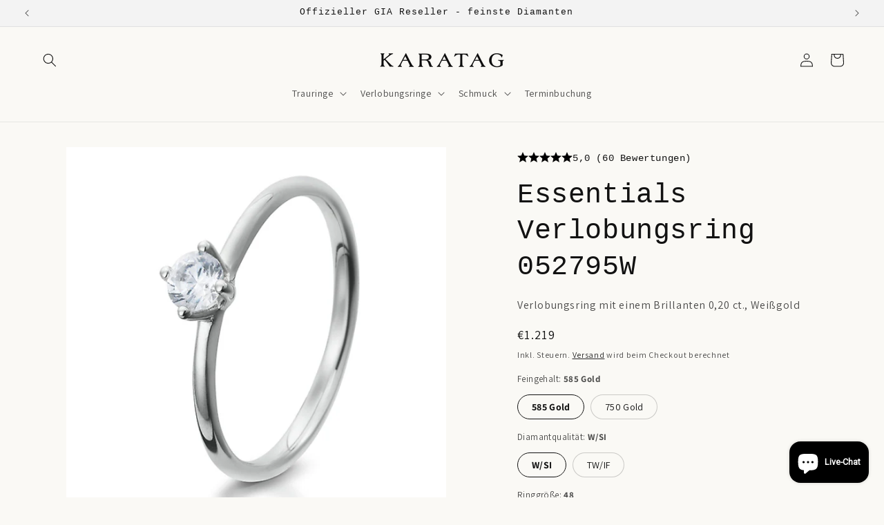

--- FILE ---
content_type: text/html; charset=utf-8
request_url: https://karatag.hamburg/products/verlobungsring-mit-einem-brillanten-0-20-ct-weissgold-41-05279-weiss
body_size: 66083
content:
<!doctype html>
<html class="js" lang="de">
  <head>
    <script>
  // Google Consent Mode V2 integration script from Consentmo GDPR
  window.isenseRules = {};
  window.isenseRules.gcm = {
    gcmVersion: 2,
    integrationVersion: 2,
    initialState: 7,
    customChanges: false,
    consentUpdated: false,
    adsDataRedaction: true,
    urlPassthrough: false,
    storage: { ad_personalization: 'granted', ad_storage: 'granted', ad_user_data: 'granted', analytics_storage: 'granted', functionality_storage: 'granted', personalization_storage: 'granted', security_storage: 'granted', wait_for_update: 500 },
  };
  window.isenseRules.initializeGcm = function (rules) {
    let initialState = rules.initialState;
    let analyticsBlocked = initialState === 0 || initialState === 3 || initialState === 6 || initialState === 7;
    let marketingBlocked = initialState === 0 || initialState === 2 || initialState === 5 || initialState === 7;
    let functionalityBlocked = initialState === 4 || initialState === 5 || initialState === 6 || initialState === 7;

    let gdprCache = localStorage.getItem('gdprCache') ? JSON.parse(localStorage.getItem('gdprCache')) : null;
    if (gdprCache && typeof gdprCache.updatedPreferences !== 'undefined') {
      let updatedPreferences = gdprCache && typeof gdprCache.updatedPreferences !== 'undefined' ? gdprCache.updatedPreferences : null;
      analyticsBlocked = parseInt(updatedPreferences.indexOf('analytics')) > -1;
      marketingBlocked = parseInt(updatedPreferences.indexOf('marketing')) > -1;
      functionalityBlocked = parseInt(updatedPreferences.indexOf('functionality')) > -1;

      rules.consentUpdated = true;
    }

    isenseRules.gcm = {
      ...rules,
      storage: {
        ad_personalization: marketingBlocked ? 'denied' : 'granted',
        ad_storage: marketingBlocked ? 'denied' : 'granted',
        ad_user_data: marketingBlocked ? 'denied' : 'granted',
        analytics_storage: analyticsBlocked ? 'denied' : 'granted',
        functionality_storage: functionalityBlocked ? 'denied' : 'granted',
        personalization_storage: functionalityBlocked ? 'denied' : 'granted',
        security_storage: 'granted',
        wait_for_update: 500,
      },
    };
  };

  // Google Consent Mode - initialization start
  window.isenseRules.initializeGcm({
    ...window.isenseRules.gcm,
    adsDataRedaction: true,
    urlPassthrough: false,
    initialState: 7,
  });

  /*
   * initialState acceptable values:
   * 0 - Set both ad_storage and analytics_storage to denied
   * 1 - Set all categories to granted
   * 2 - Set only ad_storage to denied
   * 3 - Set only analytics_storage to denied
   * 4 - Set only functionality_storage to denied
   * 5 - Set both ad_storage and functionality_storage to denied
   * 6 - Set both analytics_storage and functionality_storage to denied
   * 7 - Set all categories to denied
   */

  window.dataLayer = window.dataLayer || [];
  function gtag() {
    window.dataLayer.push(arguments);
  }
  gtag('consent', 'default', isenseRules.gcm.storage);
  isenseRules.gcm.adsDataRedaction && gtag('set', 'ads_data_redaction', isenseRules.gcm.adsDataRedaction);
  isenseRules.gcm.urlPassthrough && gtag('set', 'url_passthrough', isenseRules.gcm.urlPassthrough);
</script>


    <!-- Google Tag Manager -->
    <script>
      (function (w, d, s, l, i) {
        w[l] = w[l] || [];
        w[l].push({ 'gtm.start': new Date().getTime(), event: 'gtm.js' });
        var f = d.getElementsByTagName(s)[0],
          j = d.createElement(s),
          dl = l != 'dataLayer' ? '&l=' + l : '';
        j.async = true;
        j.src = 'https://www.googletagmanager.com/gtm.js?id=' + i + dl;
        f.parentNode.insertBefore(j, f);
      })(window, document, 'script', 'dataLayer', 'GTM-KNZ2JPT');
    </script>
    <!-- End Google Tag Manager -->

    <meta charset="utf-8">
    <meta http-equiv="X-UA-Compatible" content="IE=edge">
    <meta name="viewport" content="width=device-width,initial-scale=1">
    <meta name="theme-color" content="">
    <link rel="canonical" href="https://karatag.hamburg/products/verlobungsring-mit-einem-brillanten-0-20-ct-weissgold-41-05279-weiss"><link rel="icon" type="image/png" href="//karatag.hamburg/cdn/shop/files/K_Diamond_1_1.jpg?crop=center&height=32&v=1695829419&width=32"><link rel="preconnect" href="https://fonts.shopifycdn.com" crossorigin><title>
      Essentials Verlobungsring 052795W
 &ndash; KARATAG Hamburg</title>

    
      <meta name="description" content="Dieser Verlobungsring bietet ein besonders filigranes Design, bestehend aus einem 0,20 ct. Brillanten, der in einer 4er Krappenfassung gefasst ist. In Weißgold gestaltet, ist der Ring filigran und klassisch zugleich und sorgt mit seinem funkeln für ein besonderes Erlebnis, das euch für immer verbindet. Dieser Ring wird">
    

    

<meta property="og:site_name" content="KARATAG Hamburg">
<meta property="og:url" content="https://karatag.hamburg/products/verlobungsring-mit-einem-brillanten-0-20-ct-weissgold-41-05279-weiss">
<meta property="og:title" content="Essentials Verlobungsring 052795W">
<meta property="og:type" content="product">
<meta property="og:description" content="Dieser Verlobungsring bietet ein besonders filigranes Design, bestehend aus einem 0,20 ct. Brillanten, der in einer 4er Krappenfassung gefasst ist. In Weißgold gestaltet, ist der Ring filigran und klassisch zugleich und sorgt mit seinem funkeln für ein besonderes Erlebnis, das euch für immer verbindet. Dieser Ring wird"><meta property="og:image" content="http://karatag.hamburg/cdn/shop/products/41_05279_200.jpg?v=1663278974">
  <meta property="og:image:secure_url" content="https://karatag.hamburg/cdn/shop/products/41_05279_200.jpg?v=1663278974">
  <meta property="og:image:width" content="800">
  <meta property="og:image:height" content="800"><meta property="og:price:amount" content="1.219">
  <meta property="og:price:currency" content="EUR"><meta name="twitter:card" content="summary_large_image">
<meta name="twitter:title" content="Essentials Verlobungsring 052795W">
<meta name="twitter:description" content="Dieser Verlobungsring bietet ein besonders filigranes Design, bestehend aus einem 0,20 ct. Brillanten, der in einer 4er Krappenfassung gefasst ist. In Weißgold gestaltet, ist der Ring filigran und klassisch zugleich und sorgt mit seinem funkeln für ein besonderes Erlebnis, das euch für immer verbindet. Dieser Ring wird">


    <meta name="google-site-verification" content="nYu5J-LbeYaMErl0IHrW3SmorKDO5sJQmhKq-RrMHP4">

    <script src="//karatag.hamburg/cdn/shop/t/16/assets/constants.js?v=132983761750457495441764577303" defer="defer"></script>
    <script src="//karatag.hamburg/cdn/shop/t/16/assets/pubsub.js?v=158357773527763999511764577304" defer="defer"></script>
    <script src="//karatag.hamburg/cdn/shop/t/16/assets/global.js?v=88558128918567037191764577301" defer="defer"></script>
    <script src="//karatag.hamburg/cdn/shop/t/16/assets/details-disclosure.js?v=13653116266235556501764577305" defer="defer"></script>
    <script src="//karatag.hamburg/cdn/shop/t/16/assets/details-modal.js?v=25581673532751508451764577306" defer="defer"></script>
    <script src="//karatag.hamburg/cdn/shop/t/16/assets/search-form.js?v=133129549252120666541764577305" defer="defer"></script><script src="//karatag.hamburg/cdn/shop/t/16/assets/animations.js?v=88693664871331136111764577300" defer="defer"></script><script>window.performance && window.performance.mark && window.performance.mark('shopify.content_for_header.start');</script><meta name="facebook-domain-verification" content="hpmctf50g60g0lxz57ldfpe6cbr9c3">
<meta id="shopify-digital-wallet" name="shopify-digital-wallet" content="/61133717746/digital_wallets/dialog">
<meta name="shopify-checkout-api-token" content="0b1cbf92f4d7a49f5cf4106af0b591d9">
<link rel="alternate" type="application/json+oembed" href="https://karatag.hamburg/products/verlobungsring-mit-einem-brillanten-0-20-ct-weissgold-41-05279-weiss.oembed">
<script async="async" src="/checkouts/internal/preloads.js?locale=de-DE"></script>
<script id="apple-pay-shop-capabilities" type="application/json">{"shopId":61133717746,"countryCode":"DE","currencyCode":"EUR","merchantCapabilities":["supports3DS"],"merchantId":"gid:\/\/shopify\/Shop\/61133717746","merchantName":"KARATAG Hamburg","requiredBillingContactFields":["postalAddress","email","phone"],"requiredShippingContactFields":["postalAddress","email","phone"],"shippingType":"shipping","supportedNetworks":["visa","maestro","masterCard","amex"],"total":{"type":"pending","label":"KARATAG Hamburg","amount":"1.00"},"shopifyPaymentsEnabled":true,"supportsSubscriptions":true}</script>
<script id="shopify-features" type="application/json">{"accessToken":"0b1cbf92f4d7a49f5cf4106af0b591d9","betas":["rich-media-storefront-analytics"],"domain":"karatag.hamburg","predictiveSearch":true,"shopId":61133717746,"locale":"de"}</script>
<script>var Shopify = Shopify || {};
Shopify.shop = "breuning-karatag.myshopify.com";
Shopify.locale = "de";
Shopify.currency = {"active":"EUR","rate":"1.0"};
Shopify.country = "DE";
Shopify.theme = {"name":"shopify-theme-karatag-hamburg\/main","id":182568026446,"schema_name":"Dawn","schema_version":"15.0.1","theme_store_id":null,"role":"main"};
Shopify.theme.handle = "null";
Shopify.theme.style = {"id":null,"handle":null};
Shopify.cdnHost = "karatag.hamburg/cdn";
Shopify.routes = Shopify.routes || {};
Shopify.routes.root = "/";</script>
<script type="module">!function(o){(o.Shopify=o.Shopify||{}).modules=!0}(window);</script>
<script>!function(o){function n(){var o=[];function n(){o.push(Array.prototype.slice.apply(arguments))}return n.q=o,n}var t=o.Shopify=o.Shopify||{};t.loadFeatures=n(),t.autoloadFeatures=n()}(window);</script>
<script id="shop-js-analytics" type="application/json">{"pageType":"product"}</script>
<script defer="defer" async type="module" src="//karatag.hamburg/cdn/shopifycloud/shop-js/modules/v2/client.init-shop-cart-sync_BH0MO3MH.de.esm.js"></script>
<script defer="defer" async type="module" src="//karatag.hamburg/cdn/shopifycloud/shop-js/modules/v2/chunk.common_BErAfWaM.esm.js"></script>
<script defer="defer" async type="module" src="//karatag.hamburg/cdn/shopifycloud/shop-js/modules/v2/chunk.modal_DqzNaksh.esm.js"></script>
<script type="module">
  await import("//karatag.hamburg/cdn/shopifycloud/shop-js/modules/v2/client.init-shop-cart-sync_BH0MO3MH.de.esm.js");
await import("//karatag.hamburg/cdn/shopifycloud/shop-js/modules/v2/chunk.common_BErAfWaM.esm.js");
await import("//karatag.hamburg/cdn/shopifycloud/shop-js/modules/v2/chunk.modal_DqzNaksh.esm.js");

  window.Shopify.SignInWithShop?.initShopCartSync?.({"fedCMEnabled":true,"windoidEnabled":true});

</script>
<script>(function() {
  var isLoaded = false;
  function asyncLoad() {
    if (isLoaded) return;
    isLoaded = true;
    var urls = ["https:\/\/gdprcdn.b-cdn.net\/js\/gdpr_cookie_consent.min.js?shop=breuning-karatag.myshopify.com","https:\/\/storage.nfcube.com\/instafeed-08f1fa3a5822a6bf16f36255d3ad7e83.js?shop=breuning-karatag.myshopify.com"];
    for (var i = 0; i < urls.length; i++) {
      var s = document.createElement('script');
      s.type = 'text/javascript';
      s.async = true;
      s.src = urls[i];
      var x = document.getElementsByTagName('script')[0];
      x.parentNode.insertBefore(s, x);
    }
  };
  if(window.attachEvent) {
    window.attachEvent('onload', asyncLoad);
  } else {
    window.addEventListener('load', asyncLoad, false);
  }
})();</script>
<script id="__st">var __st={"a":61133717746,"offset":3600,"reqid":"a6ac7f0d-19f2-4e56-b73b-96dfa777c272-1769902776","pageurl":"karatag.hamburg\/products\/verlobungsring-mit-einem-brillanten-0-20-ct-weissgold-41-05279-weiss","u":"ba8196531d8e","p":"product","rtyp":"product","rid":7778523676914};</script>
<script>window.ShopifyPaypalV4VisibilityTracking = true;</script>
<script id="captcha-bootstrap">!function(){'use strict';const t='contact',e='account',n='new_comment',o=[[t,t],['blogs',n],['comments',n],[t,'customer']],c=[[e,'customer_login'],[e,'guest_login'],[e,'recover_customer_password'],[e,'create_customer']],r=t=>t.map((([t,e])=>`form[action*='/${t}']:not([data-nocaptcha='true']) input[name='form_type'][value='${e}']`)).join(','),a=t=>()=>t?[...document.querySelectorAll(t)].map((t=>t.form)):[];function s(){const t=[...o],e=r(t);return a(e)}const i='password',u='form_key',d=['recaptcha-v3-token','g-recaptcha-response','h-captcha-response',i],f=()=>{try{return window.sessionStorage}catch{return}},m='__shopify_v',_=t=>t.elements[u];function p(t,e,n=!1){try{const o=window.sessionStorage,c=JSON.parse(o.getItem(e)),{data:r}=function(t){const{data:e,action:n}=t;return t[m]||n?{data:e,action:n}:{data:t,action:n}}(c);for(const[e,n]of Object.entries(r))t.elements[e]&&(t.elements[e].value=n);n&&o.removeItem(e)}catch(o){console.error('form repopulation failed',{error:o})}}const l='form_type',E='cptcha';function T(t){t.dataset[E]=!0}const w=window,h=w.document,L='Shopify',v='ce_forms',y='captcha';let A=!1;((t,e)=>{const n=(g='f06e6c50-85a8-45c8-87d0-21a2b65856fe',I='https://cdn.shopify.com/shopifycloud/storefront-forms-hcaptcha/ce_storefront_forms_captcha_hcaptcha.v1.5.2.iife.js',D={infoText:'Durch hCaptcha geschützt',privacyText:'Datenschutz',termsText:'Allgemeine Geschäftsbedingungen'},(t,e,n)=>{const o=w[L][v],c=o.bindForm;if(c)return c(t,g,e,D).then(n);var r;o.q.push([[t,g,e,D],n]),r=I,A||(h.body.append(Object.assign(h.createElement('script'),{id:'captcha-provider',async:!0,src:r})),A=!0)});var g,I,D;w[L]=w[L]||{},w[L][v]=w[L][v]||{},w[L][v].q=[],w[L][y]=w[L][y]||{},w[L][y].protect=function(t,e){n(t,void 0,e),T(t)},Object.freeze(w[L][y]),function(t,e,n,w,h,L){const[v,y,A,g]=function(t,e,n){const i=e?o:[],u=t?c:[],d=[...i,...u],f=r(d),m=r(i),_=r(d.filter((([t,e])=>n.includes(e))));return[a(f),a(m),a(_),s()]}(w,h,L),I=t=>{const e=t.target;return e instanceof HTMLFormElement?e:e&&e.form},D=t=>v().includes(t);t.addEventListener('submit',(t=>{const e=I(t);if(!e)return;const n=D(e)&&!e.dataset.hcaptchaBound&&!e.dataset.recaptchaBound,o=_(e),c=g().includes(e)&&(!o||!o.value);(n||c)&&t.preventDefault(),c&&!n&&(function(t){try{if(!f())return;!function(t){const e=f();if(!e)return;const n=_(t);if(!n)return;const o=n.value;o&&e.removeItem(o)}(t);const e=Array.from(Array(32),(()=>Math.random().toString(36)[2])).join('');!function(t,e){_(t)||t.append(Object.assign(document.createElement('input'),{type:'hidden',name:u})),t.elements[u].value=e}(t,e),function(t,e){const n=f();if(!n)return;const o=[...t.querySelectorAll(`input[type='${i}']`)].map((({name:t})=>t)),c=[...d,...o],r={};for(const[a,s]of new FormData(t).entries())c.includes(a)||(r[a]=s);n.setItem(e,JSON.stringify({[m]:1,action:t.action,data:r}))}(t,e)}catch(e){console.error('failed to persist form',e)}}(e),e.submit())}));const S=(t,e)=>{t&&!t.dataset[E]&&(n(t,e.some((e=>e===t))),T(t))};for(const o of['focusin','change'])t.addEventListener(o,(t=>{const e=I(t);D(e)&&S(e,y())}));const B=e.get('form_key'),M=e.get(l),P=B&&M;t.addEventListener('DOMContentLoaded',(()=>{const t=y();if(P)for(const e of t)e.elements[l].value===M&&p(e,B);[...new Set([...A(),...v().filter((t=>'true'===t.dataset.shopifyCaptcha))])].forEach((e=>S(e,t)))}))}(h,new URLSearchParams(w.location.search),n,t,e,['guest_login'])})(!0,!0)}();</script>
<script integrity="sha256-4kQ18oKyAcykRKYeNunJcIwy7WH5gtpwJnB7kiuLZ1E=" data-source-attribution="shopify.loadfeatures" defer="defer" src="//karatag.hamburg/cdn/shopifycloud/storefront/assets/storefront/load_feature-a0a9edcb.js" crossorigin="anonymous"></script>
<script data-source-attribution="shopify.dynamic_checkout.dynamic.init">var Shopify=Shopify||{};Shopify.PaymentButton=Shopify.PaymentButton||{isStorefrontPortableWallets:!0,init:function(){window.Shopify.PaymentButton.init=function(){};var t=document.createElement("script");t.src="https://karatag.hamburg/cdn/shopifycloud/portable-wallets/latest/portable-wallets.de.js",t.type="module",document.head.appendChild(t)}};
</script>
<script data-source-attribution="shopify.dynamic_checkout.buyer_consent">
  function portableWalletsHideBuyerConsent(e){var t=document.getElementById("shopify-buyer-consent"),n=document.getElementById("shopify-subscription-policy-button");t&&n&&(t.classList.add("hidden"),t.setAttribute("aria-hidden","true"),n.removeEventListener("click",e))}function portableWalletsShowBuyerConsent(e){var t=document.getElementById("shopify-buyer-consent"),n=document.getElementById("shopify-subscription-policy-button");t&&n&&(t.classList.remove("hidden"),t.removeAttribute("aria-hidden"),n.addEventListener("click",e))}window.Shopify?.PaymentButton&&(window.Shopify.PaymentButton.hideBuyerConsent=portableWalletsHideBuyerConsent,window.Shopify.PaymentButton.showBuyerConsent=portableWalletsShowBuyerConsent);
</script>
<script>
  function portableWalletsCleanup(e){e&&e.src&&console.error("Failed to load portable wallets script "+e.src);var t=document.querySelectorAll("shopify-accelerated-checkout .shopify-payment-button__skeleton, shopify-accelerated-checkout-cart .wallet-cart-button__skeleton"),e=document.getElementById("shopify-buyer-consent");for(let e=0;e<t.length;e++)t[e].remove();e&&e.remove()}function portableWalletsNotLoadedAsModule(e){e instanceof ErrorEvent&&"string"==typeof e.message&&e.message.includes("import.meta")&&"string"==typeof e.filename&&e.filename.includes("portable-wallets")&&(window.removeEventListener("error",portableWalletsNotLoadedAsModule),window.Shopify.PaymentButton.failedToLoad=e,"loading"===document.readyState?document.addEventListener("DOMContentLoaded",window.Shopify.PaymentButton.init):window.Shopify.PaymentButton.init())}window.addEventListener("error",portableWalletsNotLoadedAsModule);
</script>

<script type="module" src="https://karatag.hamburg/cdn/shopifycloud/portable-wallets/latest/portable-wallets.de.js" onError="portableWalletsCleanup(this)" crossorigin="anonymous"></script>
<script nomodule>
  document.addEventListener("DOMContentLoaded", portableWalletsCleanup);
</script>

<link id="shopify-accelerated-checkout-styles" rel="stylesheet" media="screen" href="https://karatag.hamburg/cdn/shopifycloud/portable-wallets/latest/accelerated-checkout-backwards-compat.css" crossorigin="anonymous">
<style id="shopify-accelerated-checkout-cart">
        #shopify-buyer-consent {
  margin-top: 1em;
  display: inline-block;
  width: 100%;
}

#shopify-buyer-consent.hidden {
  display: none;
}

#shopify-subscription-policy-button {
  background: none;
  border: none;
  padding: 0;
  text-decoration: underline;
  font-size: inherit;
  cursor: pointer;
}

#shopify-subscription-policy-button::before {
  box-shadow: none;
}

      </style>
<script id="sections-script" data-sections="header" defer="defer" src="//karatag.hamburg/cdn/shop/t/16/compiled_assets/scripts.js?v=2834"></script>
<script>window.performance && window.performance.mark && window.performance.mark('shopify.content_for_header.end');</script>


    <style data-shopify>
      @font-face {
  font-family: Assistant;
  font-weight: 400;
  font-style: normal;
  font-display: swap;
  src: url("//karatag.hamburg/cdn/fonts/assistant/assistant_n4.9120912a469cad1cc292572851508ca49d12e768.woff2") format("woff2"),
       url("//karatag.hamburg/cdn/fonts/assistant/assistant_n4.6e9875ce64e0fefcd3f4446b7ec9036b3ddd2985.woff") format("woff");
}

      @font-face {
  font-family: Assistant;
  font-weight: 700;
  font-style: normal;
  font-display: swap;
  src: url("//karatag.hamburg/cdn/fonts/assistant/assistant_n7.bf44452348ec8b8efa3aa3068825305886b1c83c.woff2") format("woff2"),
       url("//karatag.hamburg/cdn/fonts/assistant/assistant_n7.0c887fee83f6b3bda822f1150b912c72da0f7b64.woff") format("woff");
}

      
      
      

      
        :root,
        .color-scheme-1 {
          --color-background: 250,249,245;
        
          --gradient-background: #faf9f5;
        

        

        --color-foreground: 18,18,18;
        --color-background-contrast: 207,198,160;
        --color-shadow: 18,18,18;
        --color-button: 191,156,81;
        --color-button-text: 255,255,255;
        --color-secondary-button: 250,249,245;
        --color-secondary-button-text: 212,181,111;
        --color-link: 212,181,111;
        --color-badge-foreground: 18,18,18;
        --color-badge-background: 250,249,245;
        --color-badge-border: 18,18,18;
        --payment-terms-background-color: rgb(250 249 245);
      }
      
        
        .color-scheme-2 {
          --color-background: 243,243,243;
        
          --gradient-background: #f3f3f3;
        

        

        --color-foreground: 18,18,18;
        --color-background-contrast: 179,179,179;
        --color-shadow: 18,18,18;
        --color-button: 18,18,18;
        --color-button-text: 243,243,243;
        --color-secondary-button: 243,243,243;
        --color-secondary-button-text: 18,18,18;
        --color-link: 18,18,18;
        --color-badge-foreground: 18,18,18;
        --color-badge-background: 243,243,243;
        --color-badge-border: 18,18,18;
        --payment-terms-background-color: rgb(243 243 243);
      }
      
        
        .color-scheme-3 {
          --color-background: 0,0,0;
        
          --gradient-background: rgba(0,0,0,0);
        

        

        --color-foreground: 0,0,0;
        --color-background-contrast: 128,128,128;
        --color-shadow: 18,18,18;
        --color-button: 191,156,81;
        --color-button-text: 250,249,245;
        --color-secondary-button: 0,0,0;
        --color-secondary-button-text: 255,255,255;
        --color-link: 255,255,255;
        --color-badge-foreground: 0,0,0;
        --color-badge-background: 0,0,0;
        --color-badge-border: 0,0,0;
        --payment-terms-background-color: rgb(0 0 0);
      }
      
        
        .color-scheme-4 {
          --color-background: 243,243,243;
        
          --gradient-background: #f3f3f3;
        

        

        --color-foreground: 0,0,0;
        --color-background-contrast: 179,179,179;
        --color-shadow: 18,18,18;
        --color-button: 191,156,81;
        --color-button-text: 191,156,81;
        --color-secondary-button: 243,243,243;
        --color-secondary-button-text: 191,156,81;
        --color-link: 191,156,81;
        --color-badge-foreground: 0,0,0;
        --color-badge-background: 243,243,243;
        --color-badge-border: 0,0,0;
        --payment-terms-background-color: rgb(243 243 243);
      }
      
        
        .color-scheme-5 {
          --color-background: 51,79,180;
        
          --gradient-background: #334fb4;
        

        

        --color-foreground: 255,255,255;
        --color-background-contrast: 23,35,81;
        --color-shadow: 18,18,18;
        --color-button: 255,255,255;
        --color-button-text: 51,79,180;
        --color-secondary-button: 51,79,180;
        --color-secondary-button-text: 255,255,255;
        --color-link: 255,255,255;
        --color-badge-foreground: 255,255,255;
        --color-badge-background: 51,79,180;
        --color-badge-border: 255,255,255;
        --payment-terms-background-color: rgb(51 79 180);
      }
      
        
        .color-scheme-011f3fa4-3f45-4999-9db7-0443c50a4b7c {
          --color-background: 250,249,245;
        
          --gradient-background: #faf9f5;
        

        

        --color-foreground: 18,18,18;
        --color-background-contrast: 207,198,160;
        --color-shadow: 18,18,18;
        --color-button: 0,0,0;
        --color-button-text: 255,255,255;
        --color-secondary-button: 250,249,245;
        --color-secondary-button-text: 0,0,0;
        --color-link: 0,0,0;
        --color-badge-foreground: 18,18,18;
        --color-badge-background: 250,249,245;
        --color-badge-border: 18,18,18;
        --payment-terms-background-color: rgb(250 249 245);
      }
      
        
        .color-scheme-4cb912a3-0ea4-4369-bb6e-a6d275eda041 {
          --color-background: 250,249,245;
        
          --gradient-background: #faf9f5;
        

        

        --color-foreground: 0,0,0;
        --color-background-contrast: 207,198,160;
        --color-shadow: 18,18,18;
        --color-button: 0,0,0;
        --color-button-text: 0,0,0;
        --color-secondary-button: 250,249,245;
        --color-secondary-button-text: 0,0,0;
        --color-link: 0,0,0;
        --color-badge-foreground: 0,0,0;
        --color-badge-background: 250,249,245;
        --color-badge-border: 0,0,0;
        --payment-terms-background-color: rgb(250 249 245);
      }
      
        
        .color-scheme-cfe29bf2-4b31-49bf-8de7-d161a64ad6ad {
          --color-background: 250,249,246;
        
          --gradient-background: #faf9f6;
        

        

        --color-foreground: 18,18,18;
        --color-background-contrast: 204,194,164;
        --color-shadow: 255,255,255;
        --color-button: 250,249,246;
        --color-button-text: 0,0,0;
        --color-secondary-button: 250,249,246;
        --color-secondary-button-text: 255,255,255;
        --color-link: 255,255,255;
        --color-badge-foreground: 18,18,18;
        --color-badge-background: 250,249,246;
        --color-badge-border: 18,18,18;
        --payment-terms-background-color: rgb(250 249 246);
      }
      

      body, .color-scheme-1, .color-scheme-2, .color-scheme-3, .color-scheme-4, .color-scheme-5, .color-scheme-011f3fa4-3f45-4999-9db7-0443c50a4b7c, .color-scheme-4cb912a3-0ea4-4369-bb6e-a6d275eda041, .color-scheme-cfe29bf2-4b31-49bf-8de7-d161a64ad6ad {
        color: rgba(var(--color-foreground), 0.75);
        background-color: rgb(var(--color-background));
      }

      :root {
        --font-body-family: Assistant, sans-serif;
        --font-body-style: normal;
        --font-body-weight: 400;
        --font-body-weight-bold: 700;

        --font-heading-family: "Courier New", Courier, monospace;
        --font-heading-style: normal;
        --font-heading-weight: 400;

        --font-body-scale: 1.0;
        --font-heading-scale: 1.0;

        --media-padding: px;
        --media-border-opacity: 0.05;
        --media-border-width: 0px;
        --media-radius: 0px;
        --media-shadow-opacity: 0.0;
        --media-shadow-horizontal-offset: 0px;
        --media-shadow-vertical-offset: 0px;
        --media-shadow-blur-radius: 0px;
        --media-shadow-visible: 0;

        --page-width: 160rem;
        --page-width-margin: 0rem;

        --product-card-image-padding: 0.0rem;
        --product-card-corner-radius: 0.0rem;
        --product-card-text-alignment: left;
        --product-card-border-width: 0.0rem;
        --product-card-border-opacity: 0.0;
        --product-card-shadow-opacity: 0.1;
        --product-card-shadow-visible: 1;
        --product-card-shadow-horizontal-offset: 0.0rem;
        --product-card-shadow-vertical-offset: 0.0rem;
        --product-card-shadow-blur-radius: 0.0rem;

        --collection-card-image-padding: 0.0rem;
        --collection-card-corner-radius: 0.0rem;
        --collection-card-text-alignment: left;
        --collection-card-border-width: 0.0rem;
        --collection-card-border-opacity: 0.0;
        --collection-card-shadow-opacity: 0.1;
        --collection-card-shadow-visible: 1;
        --collection-card-shadow-horizontal-offset: 0.0rem;
        --collection-card-shadow-vertical-offset: 0.0rem;
        --collection-card-shadow-blur-radius: 0.0rem;

        --blog-card-image-padding: 0.0rem;
        --blog-card-corner-radius: 0.0rem;
        --blog-card-text-alignment: left;
        --blog-card-border-width: 0.0rem;
        --blog-card-border-opacity: 0.0;
        --blog-card-shadow-opacity: 0.1;
        --blog-card-shadow-visible: 1;
        --blog-card-shadow-horizontal-offset: 0.0rem;
        --blog-card-shadow-vertical-offset: 0.0rem;
        --blog-card-shadow-blur-radius: 0.0rem;

        --badge-corner-radius: 4.0rem;

        --popup-border-width: 1px;
        --popup-border-opacity: 0.1;
        --popup-corner-radius: 0px;
        --popup-shadow-opacity: 0.0;
        --popup-shadow-horizontal-offset: 0px;
        --popup-shadow-vertical-offset: 0px;
        --popup-shadow-blur-radius: 0px;

        --drawer-border-width: 1px;
        --drawer-border-opacity: 0.1;
        --drawer-shadow-opacity: 0.0;
        --drawer-shadow-horizontal-offset: 0px;
        --drawer-shadow-vertical-offset: 0px;
        --drawer-shadow-blur-radius: 0px;

        --spacing-sections-desktop: 0px;
        --spacing-sections-mobile: 0px;

        --grid-desktop-vertical-spacing: 12px;
        --grid-desktop-horizontal-spacing: 16px;
        --grid-mobile-vertical-spacing: 6px;
        --grid-mobile-horizontal-spacing: 8px;

        --text-boxes-border-opacity: 0.0;
        --text-boxes-border-width: 0px;
        --text-boxes-radius: 0px;
        --text-boxes-shadow-opacity: 0.0;
        --text-boxes-shadow-visible: 0;
        --text-boxes-shadow-horizontal-offset: 0px;
        --text-boxes-shadow-vertical-offset: 0px;
        --text-boxes-shadow-blur-radius: 0px;

        --buttons-radius: 0px;
        --buttons-radius-outset: 0px;
        --buttons-border-width: 1px;
        --buttons-border-opacity: 1.0;
        --buttons-shadow-opacity: 0.0;
        --buttons-shadow-visible: 0;
        --buttons-shadow-horizontal-offset: 0px;
        --buttons-shadow-vertical-offset: 0px;
        --buttons-shadow-blur-radius: 0px;
        --buttons-border-offset: 0px;

        --inputs-radius: 0px;
        --inputs-border-width: 1px;
        --inputs-border-opacity: 0.55;
        --inputs-shadow-opacity: 0.0;
        --inputs-shadow-horizontal-offset: 0px;
        --inputs-margin-offset: 0px;
        --inputs-shadow-vertical-offset: 0px;
        --inputs-shadow-blur-radius: 0px;
        --inputs-radius-outset: 0px;

        --variant-pills-radius: 40px;
        --variant-pills-border-width: 1px;
        --variant-pills-border-opacity: 0.55;
        --variant-pills-shadow-opacity: 0.0;
        --variant-pills-shadow-horizontal-offset: 0px;
        --variant-pills-shadow-vertical-offset: 0px;
        --variant-pills-shadow-blur-radius: 0px;
      }

      *,
      *::before,
      *::after {
        box-sizing: inherit;
      }

      html {
        box-sizing: border-box;
        font-size: calc(var(--font-body-scale) * 62.5%);
        height: 100%;
      }

      body {
        display: grid;
        grid-template-rows: auto auto 1fr auto;
        grid-template-columns: 100%;
        min-height: 100%;
        margin: 0;
        font-size: 1.5rem;
        letter-spacing: 0.06rem;
        line-height: calc(1 + 0.8 / var(--font-body-scale));
        font-family: var(--font-body-family);
        font-style: var(--font-body-style);
        font-weight: var(--font-body-weight);
      }

      @media screen and (min-width: 750px) {
        body {
          font-size: 1.6rem;
        }
      }
    </style>

    <link href="//karatag.hamburg/cdn/shop/t/16/assets/base.css?v=87049328481744054801765369319" rel="stylesheet" type="text/css" media="all" />
    <link href="//karatag.hamburg/cdn/shop/t/16/assets/custom.css?v=48164660156262721211768816632" rel="stylesheet" type="text/css" media="all" />
    <link rel="stylesheet" href="//karatag.hamburg/cdn/shop/t/16/assets/component-cart-items.css?v=127384614032664249911764577301" media="print" onload="this.media='all'">
      <link rel="preload" as="font" href="//karatag.hamburg/cdn/fonts/assistant/assistant_n4.9120912a469cad1cc292572851508ca49d12e768.woff2" type="font/woff2" crossorigin>
      
<link href="//karatag.hamburg/cdn/shop/t/16/assets/component-localization-form.css?v=130545413413821954771765369327" rel="stylesheet" type="text/css" media="all" />
      <script src="//karatag.hamburg/cdn/shop/t/16/assets/localization-form.js?v=144176611646395275351764577302" defer="defer"></script><link
        rel="stylesheet"
        href="//karatag.hamburg/cdn/shop/t/16/assets/component-predictive-search.css?v=67288927170747300081765369331"
        media="print"
        onload="this.media='all'"
      ><script>
      if (Shopify.designMode) {
        document.documentElement.classList.add('shopify-design-mode');
      }
    </script>

    

    <script type="application/ld+json">
      {
        "@context": "https://schema.org",
        "@type": "JewelryStore",
        "name": "KARATAG Jewelry Experts",
        "alternateName": "KARATAG Hamburg",
        "description": "Privatjuwelier im Herzen von Hamburg – Verlobungsringe, Eheringe & Schmuck aus dem Karatag Atelier.",
        "image": "https://cdn.shopify.com/s/files/1/0611/3371/7746/files/K_Diamond_1_1_ivoryblack.jpg?v=1722520845",
        "url": "https://karatag.hamburg",
        "telephone": "+49-40-34068988",
        "address": {
          "@type": "PostalAddress",
          "streetAddress": "Poststraße 25",
          "addressLocality": "Hamburg",
          "postalCode": "20354",
          "addressCountry": "DE"
        },
        "geo": {
          "@type": "GeoCoordinates",
          "latitude": 53.553581,
          "longitude": 9.989562
        },
        "openingHoursSpecification": [
          {
            "@type": "OpeningHoursSpecification",
            "dayOfWeek": ["Monday", "Tuesday", "Wednesday", "Thursday", "Friday", "Saturday"],
            "opens": "10:00",
            "closes": "19:00"
          }
        ],
        "sameAs": ["https://www.instagram.com/karatag.hamburg", "https://www.facebook.com/karatag.hamburg"]
      }
    </script>
  <!-- BEGIN app block: shopify://apps/consentmo-gdpr/blocks/gdpr_cookie_consent/4fbe573f-a377-4fea-9801-3ee0858cae41 -->


<!-- END app block --><!-- BEGIN app block: shopify://apps/klaviyo-email-marketing-sms/blocks/klaviyo-onsite-embed/2632fe16-c075-4321-a88b-50b567f42507 -->












  <script async src="https://static.klaviyo.com/onsite/js/XXx7xy/klaviyo.js?company_id=XXx7xy"></script>
  <script>!function(){if(!window.klaviyo){window._klOnsite=window._klOnsite||[];try{window.klaviyo=new Proxy({},{get:function(n,i){return"push"===i?function(){var n;(n=window._klOnsite).push.apply(n,arguments)}:function(){for(var n=arguments.length,o=new Array(n),w=0;w<n;w++)o[w]=arguments[w];var t="function"==typeof o[o.length-1]?o.pop():void 0,e=new Promise((function(n){window._klOnsite.push([i].concat(o,[function(i){t&&t(i),n(i)}]))}));return e}}})}catch(n){window.klaviyo=window.klaviyo||[],window.klaviyo.push=function(){var n;(n=window._klOnsite).push.apply(n,arguments)}}}}();</script>

  
    <script id="viewed_product">
      if (item == null) {
        var _learnq = _learnq || [];

        var MetafieldReviews = null
        var MetafieldYotpoRating = null
        var MetafieldYotpoCount = null
        var MetafieldLooxRating = null
        var MetafieldLooxCount = null
        var okendoProduct = null
        var okendoProductReviewCount = null
        var okendoProductReviewAverageValue = null
        try {
          // The following fields are used for Customer Hub recently viewed in order to add reviews.
          // This information is not part of __kla_viewed. Instead, it is part of __kla_viewed_reviewed_items
          MetafieldReviews = {};
          MetafieldYotpoRating = null
          MetafieldYotpoCount = null
          MetafieldLooxRating = null
          MetafieldLooxCount = null

          okendoProduct = null
          // If the okendo metafield is not legacy, it will error, which then requires the new json formatted data
          if (okendoProduct && 'error' in okendoProduct) {
            okendoProduct = null
          }
          okendoProductReviewCount = okendoProduct ? okendoProduct.reviewCount : null
          okendoProductReviewAverageValue = okendoProduct ? okendoProduct.reviewAverageValue : null
        } catch (error) {
          console.error('Error in Klaviyo onsite reviews tracking:', error);
        }

        var item = {
          Name: "Essentials Verlobungsring 052795W",
          ProductID: 7778523676914,
          Categories: ["Verlobungsringe","Verlobungsringe Gold","Verlobungsringe Weißgold"],
          ImageURL: "https://karatag.hamburg/cdn/shop/products/41_05279_200_grande.jpg?v=1663278974",
          URL: "https://karatag.hamburg/products/verlobungsring-mit-einem-brillanten-0-20-ct-weissgold-41-05279-weiss",
          Brand: "Breuning",
          Price: "€1.219",
          Value: "1.219",
          CompareAtPrice: "€0"
        };
        _learnq.push(['track', 'Viewed Product', item]);
        _learnq.push(['trackViewedItem', {
          Title: item.Name,
          ItemId: item.ProductID,
          Categories: item.Categories,
          ImageUrl: item.ImageURL,
          Url: item.URL,
          Metadata: {
            Brand: item.Brand,
            Price: item.Price,
            Value: item.Value,
            CompareAtPrice: item.CompareAtPrice
          },
          metafields:{
            reviews: MetafieldReviews,
            yotpo:{
              rating: MetafieldYotpoRating,
              count: MetafieldYotpoCount,
            },
            loox:{
              rating: MetafieldLooxRating,
              count: MetafieldLooxCount,
            },
            okendo: {
              rating: okendoProductReviewAverageValue,
              count: okendoProductReviewCount,
            }
          }
        }]);
      }
    </script>
  




  <script>
    window.klaviyoReviewsProductDesignMode = false
  </script>







<!-- END app block --><script src="https://cdn.shopify.com/extensions/019c0f34-b0c2-78b5-b4b0-899f0a45188a/consentmo-gdpr-616/assets/consentmo_cookie_consent.js" type="text/javascript" defer="defer"></script>
<script src="https://cdn.shopify.com/extensions/e8878072-2f6b-4e89-8082-94b04320908d/inbox-1254/assets/inbox-chat-loader.js" type="text/javascript" defer="defer"></script>
<link href="https://monorail-edge.shopifysvc.com" rel="dns-prefetch">
<script>(function(){if ("sendBeacon" in navigator && "performance" in window) {try {var session_token_from_headers = performance.getEntriesByType('navigation')[0].serverTiming.find(x => x.name == '_s').description;} catch {var session_token_from_headers = undefined;}var session_cookie_matches = document.cookie.match(/_shopify_s=([^;]*)/);var session_token_from_cookie = session_cookie_matches && session_cookie_matches.length === 2 ? session_cookie_matches[1] : "";var session_token = session_token_from_headers || session_token_from_cookie || "";function handle_abandonment_event(e) {var entries = performance.getEntries().filter(function(entry) {return /monorail-edge.shopifysvc.com/.test(entry.name);});if (!window.abandonment_tracked && entries.length === 0) {window.abandonment_tracked = true;var currentMs = Date.now();var navigation_start = performance.timing.navigationStart;var payload = {shop_id: 61133717746,url: window.location.href,navigation_start,duration: currentMs - navigation_start,session_token,page_type: "product"};window.navigator.sendBeacon("https://monorail-edge.shopifysvc.com/v1/produce", JSON.stringify({schema_id: "online_store_buyer_site_abandonment/1.1",payload: payload,metadata: {event_created_at_ms: currentMs,event_sent_at_ms: currentMs}}));}}window.addEventListener('pagehide', handle_abandonment_event);}}());</script>
<script id="web-pixels-manager-setup">(function e(e,d,r,n,o){if(void 0===o&&(o={}),!Boolean(null===(a=null===(i=window.Shopify)||void 0===i?void 0:i.analytics)||void 0===a?void 0:a.replayQueue)){var i,a;window.Shopify=window.Shopify||{};var t=window.Shopify;t.analytics=t.analytics||{};var s=t.analytics;s.replayQueue=[],s.publish=function(e,d,r){return s.replayQueue.push([e,d,r]),!0};try{self.performance.mark("wpm:start")}catch(e){}var l=function(){var e={modern:/Edge?\/(1{2}[4-9]|1[2-9]\d|[2-9]\d{2}|\d{4,})\.\d+(\.\d+|)|Firefox\/(1{2}[4-9]|1[2-9]\d|[2-9]\d{2}|\d{4,})\.\d+(\.\d+|)|Chrom(ium|e)\/(9{2}|\d{3,})\.\d+(\.\d+|)|(Maci|X1{2}).+ Version\/(15\.\d+|(1[6-9]|[2-9]\d|\d{3,})\.\d+)([,.]\d+|)( \(\w+\)|)( Mobile\/\w+|) Safari\/|Chrome.+OPR\/(9{2}|\d{3,})\.\d+\.\d+|(CPU[ +]OS|iPhone[ +]OS|CPU[ +]iPhone|CPU IPhone OS|CPU iPad OS)[ +]+(15[._]\d+|(1[6-9]|[2-9]\d|\d{3,})[._]\d+)([._]\d+|)|Android:?[ /-](13[3-9]|1[4-9]\d|[2-9]\d{2}|\d{4,})(\.\d+|)(\.\d+|)|Android.+Firefox\/(13[5-9]|1[4-9]\d|[2-9]\d{2}|\d{4,})\.\d+(\.\d+|)|Android.+Chrom(ium|e)\/(13[3-9]|1[4-9]\d|[2-9]\d{2}|\d{4,})\.\d+(\.\d+|)|SamsungBrowser\/([2-9]\d|\d{3,})\.\d+/,legacy:/Edge?\/(1[6-9]|[2-9]\d|\d{3,})\.\d+(\.\d+|)|Firefox\/(5[4-9]|[6-9]\d|\d{3,})\.\d+(\.\d+|)|Chrom(ium|e)\/(5[1-9]|[6-9]\d|\d{3,})\.\d+(\.\d+|)([\d.]+$|.*Safari\/(?![\d.]+ Edge\/[\d.]+$))|(Maci|X1{2}).+ Version\/(10\.\d+|(1[1-9]|[2-9]\d|\d{3,})\.\d+)([,.]\d+|)( \(\w+\)|)( Mobile\/\w+|) Safari\/|Chrome.+OPR\/(3[89]|[4-9]\d|\d{3,})\.\d+\.\d+|(CPU[ +]OS|iPhone[ +]OS|CPU[ +]iPhone|CPU IPhone OS|CPU iPad OS)[ +]+(10[._]\d+|(1[1-9]|[2-9]\d|\d{3,})[._]\d+)([._]\d+|)|Android:?[ /-](13[3-9]|1[4-9]\d|[2-9]\d{2}|\d{4,})(\.\d+|)(\.\d+|)|Mobile Safari.+OPR\/([89]\d|\d{3,})\.\d+\.\d+|Android.+Firefox\/(13[5-9]|1[4-9]\d|[2-9]\d{2}|\d{4,})\.\d+(\.\d+|)|Android.+Chrom(ium|e)\/(13[3-9]|1[4-9]\d|[2-9]\d{2}|\d{4,})\.\d+(\.\d+|)|Android.+(UC? ?Browser|UCWEB|U3)[ /]?(15\.([5-9]|\d{2,})|(1[6-9]|[2-9]\d|\d{3,})\.\d+)\.\d+|SamsungBrowser\/(5\.\d+|([6-9]|\d{2,})\.\d+)|Android.+MQ{2}Browser\/(14(\.(9|\d{2,})|)|(1[5-9]|[2-9]\d|\d{3,})(\.\d+|))(\.\d+|)|K[Aa][Ii]OS\/(3\.\d+|([4-9]|\d{2,})\.\d+)(\.\d+|)/},d=e.modern,r=e.legacy,n=navigator.userAgent;return n.match(d)?"modern":n.match(r)?"legacy":"unknown"}(),u="modern"===l?"modern":"legacy",c=(null!=n?n:{modern:"",legacy:""})[u],f=function(e){return[e.baseUrl,"/wpm","/b",e.hashVersion,"modern"===e.buildTarget?"m":"l",".js"].join("")}({baseUrl:d,hashVersion:r,buildTarget:u}),m=function(e){var d=e.version,r=e.bundleTarget,n=e.surface,o=e.pageUrl,i=e.monorailEndpoint;return{emit:function(e){var a=e.status,t=e.errorMsg,s=(new Date).getTime(),l=JSON.stringify({metadata:{event_sent_at_ms:s},events:[{schema_id:"web_pixels_manager_load/3.1",payload:{version:d,bundle_target:r,page_url:o,status:a,surface:n,error_msg:t},metadata:{event_created_at_ms:s}}]});if(!i)return console&&console.warn&&console.warn("[Web Pixels Manager] No Monorail endpoint provided, skipping logging."),!1;try{return self.navigator.sendBeacon.bind(self.navigator)(i,l)}catch(e){}var u=new XMLHttpRequest;try{return u.open("POST",i,!0),u.setRequestHeader("Content-Type","text/plain"),u.send(l),!0}catch(e){return console&&console.warn&&console.warn("[Web Pixels Manager] Got an unhandled error while logging to Monorail."),!1}}}}({version:r,bundleTarget:l,surface:e.surface,pageUrl:self.location.href,monorailEndpoint:e.monorailEndpoint});try{o.browserTarget=l,function(e){var d=e.src,r=e.async,n=void 0===r||r,o=e.onload,i=e.onerror,a=e.sri,t=e.scriptDataAttributes,s=void 0===t?{}:t,l=document.createElement("script"),u=document.querySelector("head"),c=document.querySelector("body");if(l.async=n,l.src=d,a&&(l.integrity=a,l.crossOrigin="anonymous"),s)for(var f in s)if(Object.prototype.hasOwnProperty.call(s,f))try{l.dataset[f]=s[f]}catch(e){}if(o&&l.addEventListener("load",o),i&&l.addEventListener("error",i),u)u.appendChild(l);else{if(!c)throw new Error("Did not find a head or body element to append the script");c.appendChild(l)}}({src:f,async:!0,onload:function(){if(!function(){var e,d;return Boolean(null===(d=null===(e=window.Shopify)||void 0===e?void 0:e.analytics)||void 0===d?void 0:d.initialized)}()){var d=window.webPixelsManager.init(e)||void 0;if(d){var r=window.Shopify.analytics;r.replayQueue.forEach((function(e){var r=e[0],n=e[1],o=e[2];d.publishCustomEvent(r,n,o)})),r.replayQueue=[],r.publish=d.publishCustomEvent,r.visitor=d.visitor,r.initialized=!0}}},onerror:function(){return m.emit({status:"failed",errorMsg:"".concat(f," has failed to load")})},sri:function(e){var d=/^sha384-[A-Za-z0-9+/=]+$/;return"string"==typeof e&&d.test(e)}(c)?c:"",scriptDataAttributes:o}),m.emit({status:"loading"})}catch(e){m.emit({status:"failed",errorMsg:(null==e?void 0:e.message)||"Unknown error"})}}})({shopId: 61133717746,storefrontBaseUrl: "https://karatag.hamburg",extensionsBaseUrl: "https://extensions.shopifycdn.com/cdn/shopifycloud/web-pixels-manager",monorailEndpoint: "https://monorail-edge.shopifysvc.com/unstable/produce_batch",surface: "storefront-renderer",enabledBetaFlags: ["2dca8a86"],webPixelsConfigList: [{"id":"2721448270","configuration":"{\"accountID\":\"XXx7xy\",\"webPixelConfig\":\"eyJlbmFibGVBZGRlZFRvQ2FydEV2ZW50cyI6IHRydWV9\"}","eventPayloadVersion":"v1","runtimeContext":"STRICT","scriptVersion":"524f6c1ee37bacdca7657a665bdca589","type":"APP","apiClientId":123074,"privacyPurposes":["ANALYTICS","MARKETING"],"dataSharingAdjustments":{"protectedCustomerApprovalScopes":["read_customer_address","read_customer_email","read_customer_name","read_customer_personal_data","read_customer_phone"]}},{"id":"1115783502","configuration":"{\"config\":\"{\\\"google_tag_ids\\\":[\\\"G-2Y81XPGHM9\\\",\\\"AW-1069066963\\\",\\\"GT-PL952MJ\\\"],\\\"target_country\\\":\\\"DE\\\",\\\"gtag_events\\\":[{\\\"type\\\":\\\"begin_checkout\\\",\\\"action_label\\\":[\\\"G-2Y81XPGHM9\\\",\\\"AW-1069066963\\\/S5QlCP7U1-4aENPV4v0D\\\"]},{\\\"type\\\":\\\"search\\\",\\\"action_label\\\":[\\\"G-2Y81XPGHM9\\\",\\\"AW-1069066963\\\/eFv1CIrV1-4aENPV4v0D\\\"]},{\\\"type\\\":\\\"view_item\\\",\\\"action_label\\\":[\\\"G-2Y81XPGHM9\\\",\\\"AW-1069066963\\\/m761CIfV1-4aENPV4v0D\\\",\\\"MC-DMKT390ZSJ\\\"]},{\\\"type\\\":\\\"purchase\\\",\\\"action_label\\\":[\\\"G-2Y81XPGHM9\\\",\\\"AW-1069066963\\\/eh9QCJvbwu4aENPV4v0D\\\",\\\"MC-DMKT390ZSJ\\\"]},{\\\"type\\\":\\\"page_view\\\",\\\"action_label\\\":[\\\"G-2Y81XPGHM9\\\",\\\"AW-1069066963\\\/CfWfCITV1-4aENPV4v0D\\\",\\\"MC-DMKT390ZSJ\\\",\\\"AW-1069066963\\\/BCGTCJmVr4EZENPV4v0D\\\",\\\"AW-1069066963\\\/2CpXCL61q4EZENPV4v0D\\\"]},{\\\"type\\\":\\\"add_payment_info\\\",\\\"action_label\\\":[\\\"G-2Y81XPGHM9\\\",\\\"AW-1069066963\\\/SLD2CI3V1-4aENPV4v0D\\\"]},{\\\"type\\\":\\\"add_to_cart\\\",\\\"action_label\\\":[\\\"G-2Y81XPGHM9\\\",\\\"AW-1069066963\\\/NVDICIHV1-4aENPV4v0D\\\",\\\"AW-1069066963\\\/FP_yCPn7sYEZENPV4v0D\\\"]}],\\\"enable_monitoring_mode\\\":false}\"}","eventPayloadVersion":"v1","runtimeContext":"OPEN","scriptVersion":"b2a88bafab3e21179ed38636efcd8a93","type":"APP","apiClientId":1780363,"privacyPurposes":[],"dataSharingAdjustments":{"protectedCustomerApprovalScopes":["read_customer_address","read_customer_email","read_customer_name","read_customer_personal_data","read_customer_phone"]}},{"id":"456360270","configuration":"{\"pixel_id\":\"1165822047346006\",\"pixel_type\":\"facebook_pixel\",\"metaapp_system_user_token\":\"-\"}","eventPayloadVersion":"v1","runtimeContext":"OPEN","scriptVersion":"ca16bc87fe92b6042fbaa3acc2fbdaa6","type":"APP","apiClientId":2329312,"privacyPurposes":["ANALYTICS","MARKETING","SALE_OF_DATA"],"dataSharingAdjustments":{"protectedCustomerApprovalScopes":["read_customer_address","read_customer_email","read_customer_name","read_customer_personal_data","read_customer_phone"]}},{"id":"196739406","configuration":"{\"tagID\":\"2613481167584\"}","eventPayloadVersion":"v1","runtimeContext":"STRICT","scriptVersion":"18031546ee651571ed29edbe71a3550b","type":"APP","apiClientId":3009811,"privacyPurposes":["ANALYTICS","MARKETING","SALE_OF_DATA"],"dataSharingAdjustments":{"protectedCustomerApprovalScopes":["read_customer_address","read_customer_email","read_customer_name","read_customer_personal_data","read_customer_phone"]}},{"id":"shopify-app-pixel","configuration":"{}","eventPayloadVersion":"v1","runtimeContext":"STRICT","scriptVersion":"0450","apiClientId":"shopify-pixel","type":"APP","privacyPurposes":["ANALYTICS","MARKETING"]},{"id":"shopify-custom-pixel","eventPayloadVersion":"v1","runtimeContext":"LAX","scriptVersion":"0450","apiClientId":"shopify-pixel","type":"CUSTOM","privacyPurposes":["ANALYTICS","MARKETING"]}],isMerchantRequest: false,initData: {"shop":{"name":"KARATAG Hamburg","paymentSettings":{"currencyCode":"EUR"},"myshopifyDomain":"breuning-karatag.myshopify.com","countryCode":"DE","storefrontUrl":"https:\/\/karatag.hamburg"},"customer":null,"cart":null,"checkout":null,"productVariants":[{"price":{"amount":1219.0,"currencyCode":"EUR"},"product":{"title":"Essentials Verlobungsring 052795W","vendor":"Breuning","id":"7778523676914","untranslatedTitle":"Essentials Verlobungsring 052795W","url":"\/products\/verlobungsring-mit-einem-brillanten-0-20-ct-weissgold-41-05279-weiss","type":"Verlobungsring"},"id":"43649149534450","image":{"src":"\/\/karatag.hamburg\/cdn\/shop\/products\/41_05279_200.jpg?v=1663278974"},"sku":"41\/05279-Weiss-585 Gold-W\/SI-45","title":"585 Gold \/ W\/SI \/ 45","untranslatedTitle":"585 Gold \/ W\/SI \/ 45"},{"price":{"amount":1219.0,"currencyCode":"EUR"},"product":{"title":"Essentials Verlobungsring 052795W","vendor":"Breuning","id":"7778523676914","untranslatedTitle":"Essentials Verlobungsring 052795W","url":"\/products\/verlobungsring-mit-einem-brillanten-0-20-ct-weissgold-41-05279-weiss","type":"Verlobungsring"},"id":"43649149567218","image":{"src":"\/\/karatag.hamburg\/cdn\/shop\/products\/41_05279_200.jpg?v=1663278974"},"sku":"41\/05279-Weiss-585 Gold-W\/SI-46","title":"585 Gold \/ W\/SI \/ 46","untranslatedTitle":"585 Gold \/ W\/SI \/ 46"},{"price":{"amount":1219.0,"currencyCode":"EUR"},"product":{"title":"Essentials Verlobungsring 052795W","vendor":"Breuning","id":"7778523676914","untranslatedTitle":"Essentials Verlobungsring 052795W","url":"\/products\/verlobungsring-mit-einem-brillanten-0-20-ct-weissgold-41-05279-weiss","type":"Verlobungsring"},"id":"43649149599986","image":{"src":"\/\/karatag.hamburg\/cdn\/shop\/products\/41_05279_200.jpg?v=1663278974"},"sku":"41\/05279-Weiss-585 Gold-W\/SI-47","title":"585 Gold \/ W\/SI \/ 47","untranslatedTitle":"585 Gold \/ W\/SI \/ 47"},{"price":{"amount":1219.0,"currencyCode":"EUR"},"product":{"title":"Essentials Verlobungsring 052795W","vendor":"Breuning","id":"7778523676914","untranslatedTitle":"Essentials Verlobungsring 052795W","url":"\/products\/verlobungsring-mit-einem-brillanten-0-20-ct-weissgold-41-05279-weiss","type":"Verlobungsring"},"id":"43649149632754","image":{"src":"\/\/karatag.hamburg\/cdn\/shop\/products\/41_05279_200.jpg?v=1663278974"},"sku":"41\/05279-Weiss-585 Gold-W\/SI-48","title":"585 Gold \/ W\/SI \/ 48","untranslatedTitle":"585 Gold \/ W\/SI \/ 48"},{"price":{"amount":1219.0,"currencyCode":"EUR"},"product":{"title":"Essentials Verlobungsring 052795W","vendor":"Breuning","id":"7778523676914","untranslatedTitle":"Essentials Verlobungsring 052795W","url":"\/products\/verlobungsring-mit-einem-brillanten-0-20-ct-weissgold-41-05279-weiss","type":"Verlobungsring"},"id":"43649149665522","image":{"src":"\/\/karatag.hamburg\/cdn\/shop\/products\/41_05279_200.jpg?v=1663278974"},"sku":"41\/05279-Weiss-585 Gold-W\/SI-49","title":"585 Gold \/ W\/SI \/ 49","untranslatedTitle":"585 Gold \/ W\/SI \/ 49"},{"price":{"amount":1219.0,"currencyCode":"EUR"},"product":{"title":"Essentials Verlobungsring 052795W","vendor":"Breuning","id":"7778523676914","untranslatedTitle":"Essentials Verlobungsring 052795W","url":"\/products\/verlobungsring-mit-einem-brillanten-0-20-ct-weissgold-41-05279-weiss","type":"Verlobungsring"},"id":"43649149698290","image":{"src":"\/\/karatag.hamburg\/cdn\/shop\/products\/41_05279_200.jpg?v=1663278974"},"sku":"41\/05279-Weiss-585 Gold-W\/SI-50","title":"585 Gold \/ W\/SI \/ 50","untranslatedTitle":"585 Gold \/ W\/SI \/ 50"},{"price":{"amount":1219.0,"currencyCode":"EUR"},"product":{"title":"Essentials Verlobungsring 052795W","vendor":"Breuning","id":"7778523676914","untranslatedTitle":"Essentials Verlobungsring 052795W","url":"\/products\/verlobungsring-mit-einem-brillanten-0-20-ct-weissgold-41-05279-weiss","type":"Verlobungsring"},"id":"43649149731058","image":{"src":"\/\/karatag.hamburg\/cdn\/shop\/products\/41_05279_200.jpg?v=1663278974"},"sku":"41\/05279-Weiss-585 Gold-W\/SI-51","title":"585 Gold \/ W\/SI \/ 51","untranslatedTitle":"585 Gold \/ W\/SI \/ 51"},{"price":{"amount":1219.0,"currencyCode":"EUR"},"product":{"title":"Essentials Verlobungsring 052795W","vendor":"Breuning","id":"7778523676914","untranslatedTitle":"Essentials Verlobungsring 052795W","url":"\/products\/verlobungsring-mit-einem-brillanten-0-20-ct-weissgold-41-05279-weiss","type":"Verlobungsring"},"id":"43649149763826","image":{"src":"\/\/karatag.hamburg\/cdn\/shop\/products\/41_05279_200.jpg?v=1663278974"},"sku":"41\/05279-Weiss-585 Gold-W\/SI-52","title":"585 Gold \/ W\/SI \/ 52","untranslatedTitle":"585 Gold \/ W\/SI \/ 52"},{"price":{"amount":1219.0,"currencyCode":"EUR"},"product":{"title":"Essentials Verlobungsring 052795W","vendor":"Breuning","id":"7778523676914","untranslatedTitle":"Essentials Verlobungsring 052795W","url":"\/products\/verlobungsring-mit-einem-brillanten-0-20-ct-weissgold-41-05279-weiss","type":"Verlobungsring"},"id":"43649149796594","image":{"src":"\/\/karatag.hamburg\/cdn\/shop\/products\/41_05279_200.jpg?v=1663278974"},"sku":"41\/05279-Weiss-585 Gold-W\/SI-53","title":"585 Gold \/ W\/SI \/ 53","untranslatedTitle":"585 Gold \/ W\/SI \/ 53"},{"price":{"amount":1219.0,"currencyCode":"EUR"},"product":{"title":"Essentials Verlobungsring 052795W","vendor":"Breuning","id":"7778523676914","untranslatedTitle":"Essentials Verlobungsring 052795W","url":"\/products\/verlobungsring-mit-einem-brillanten-0-20-ct-weissgold-41-05279-weiss","type":"Verlobungsring"},"id":"43649149829362","image":{"src":"\/\/karatag.hamburg\/cdn\/shop\/products\/41_05279_200.jpg?v=1663278974"},"sku":"41\/05279-Weiss-585 Gold-W\/SI-54","title":"585 Gold \/ W\/SI \/ 54","untranslatedTitle":"585 Gold \/ W\/SI \/ 54"},{"price":{"amount":1219.0,"currencyCode":"EUR"},"product":{"title":"Essentials Verlobungsring 052795W","vendor":"Breuning","id":"7778523676914","untranslatedTitle":"Essentials Verlobungsring 052795W","url":"\/products\/verlobungsring-mit-einem-brillanten-0-20-ct-weissgold-41-05279-weiss","type":"Verlobungsring"},"id":"43649149862130","image":{"src":"\/\/karatag.hamburg\/cdn\/shop\/products\/41_05279_200.jpg?v=1663278974"},"sku":"41\/05279-Weiss-585 Gold-W\/SI-55","title":"585 Gold \/ W\/SI \/ 55","untranslatedTitle":"585 Gold \/ W\/SI \/ 55"},{"price":{"amount":1219.0,"currencyCode":"EUR"},"product":{"title":"Essentials Verlobungsring 052795W","vendor":"Breuning","id":"7778523676914","untranslatedTitle":"Essentials Verlobungsring 052795W","url":"\/products\/verlobungsring-mit-einem-brillanten-0-20-ct-weissgold-41-05279-weiss","type":"Verlobungsring"},"id":"43649149894898","image":{"src":"\/\/karatag.hamburg\/cdn\/shop\/products\/41_05279_200.jpg?v=1663278974"},"sku":"41\/05279-Weiss-585 Gold-W\/SI-56","title":"585 Gold \/ W\/SI \/ 56","untranslatedTitle":"585 Gold \/ W\/SI \/ 56"},{"price":{"amount":1219.0,"currencyCode":"EUR"},"product":{"title":"Essentials Verlobungsring 052795W","vendor":"Breuning","id":"7778523676914","untranslatedTitle":"Essentials Verlobungsring 052795W","url":"\/products\/verlobungsring-mit-einem-brillanten-0-20-ct-weissgold-41-05279-weiss","type":"Verlobungsring"},"id":"43649149927666","image":{"src":"\/\/karatag.hamburg\/cdn\/shop\/products\/41_05279_200.jpg?v=1663278974"},"sku":"41\/05279-Weiss-585 Gold-W\/SI-57","title":"585 Gold \/ W\/SI \/ 57","untranslatedTitle":"585 Gold \/ W\/SI \/ 57"},{"price":{"amount":1219.0,"currencyCode":"EUR"},"product":{"title":"Essentials Verlobungsring 052795W","vendor":"Breuning","id":"7778523676914","untranslatedTitle":"Essentials Verlobungsring 052795W","url":"\/products\/verlobungsring-mit-einem-brillanten-0-20-ct-weissgold-41-05279-weiss","type":"Verlobungsring"},"id":"43649149960434","image":{"src":"\/\/karatag.hamburg\/cdn\/shop\/products\/41_05279_200.jpg?v=1663278974"},"sku":"41\/05279-Weiss-585 Gold-W\/SI-58","title":"585 Gold \/ W\/SI \/ 58","untranslatedTitle":"585 Gold \/ W\/SI \/ 58"},{"price":{"amount":1219.0,"currencyCode":"EUR"},"product":{"title":"Essentials Verlobungsring 052795W","vendor":"Breuning","id":"7778523676914","untranslatedTitle":"Essentials Verlobungsring 052795W","url":"\/products\/verlobungsring-mit-einem-brillanten-0-20-ct-weissgold-41-05279-weiss","type":"Verlobungsring"},"id":"43649149993202","image":{"src":"\/\/karatag.hamburg\/cdn\/shop\/products\/41_05279_200.jpg?v=1663278974"},"sku":"41\/05279-Weiss-585 Gold-W\/SI-59","title":"585 Gold \/ W\/SI \/ 59","untranslatedTitle":"585 Gold \/ W\/SI \/ 59"},{"price":{"amount":1249.0,"currencyCode":"EUR"},"product":{"title":"Essentials Verlobungsring 052795W","vendor":"Breuning","id":"7778523676914","untranslatedTitle":"Essentials Verlobungsring 052795W","url":"\/products\/verlobungsring-mit-einem-brillanten-0-20-ct-weissgold-41-05279-weiss","type":"Verlobungsring"},"id":"43649150025970","image":{"src":"\/\/karatag.hamburg\/cdn\/shop\/products\/41_05279_200.jpg?v=1663278974"},"sku":"41\/05279-Weiss-585 Gold-W\/SI-60","title":"585 Gold \/ W\/SI \/ 60","untranslatedTitle":"585 Gold \/ W\/SI \/ 60"},{"price":{"amount":1249.0,"currencyCode":"EUR"},"product":{"title":"Essentials Verlobungsring 052795W","vendor":"Breuning","id":"7778523676914","untranslatedTitle":"Essentials Verlobungsring 052795W","url":"\/products\/verlobungsring-mit-einem-brillanten-0-20-ct-weissgold-41-05279-weiss","type":"Verlobungsring"},"id":"43649150058738","image":{"src":"\/\/karatag.hamburg\/cdn\/shop\/products\/41_05279_200.jpg?v=1663278974"},"sku":"41\/05279-Weiss-585 Gold-W\/SI-61","title":"585 Gold \/ W\/SI \/ 61","untranslatedTitle":"585 Gold \/ W\/SI \/ 61"},{"price":{"amount":1249.0,"currencyCode":"EUR"},"product":{"title":"Essentials Verlobungsring 052795W","vendor":"Breuning","id":"7778523676914","untranslatedTitle":"Essentials Verlobungsring 052795W","url":"\/products\/verlobungsring-mit-einem-brillanten-0-20-ct-weissgold-41-05279-weiss","type":"Verlobungsring"},"id":"43649150091506","image":{"src":"\/\/karatag.hamburg\/cdn\/shop\/products\/41_05279_200.jpg?v=1663278974"},"sku":"41\/05279-Weiss-585 Gold-W\/SI-62","title":"585 Gold \/ W\/SI \/ 62","untranslatedTitle":"585 Gold \/ W\/SI \/ 62"},{"price":{"amount":1249.0,"currencyCode":"EUR"},"product":{"title":"Essentials Verlobungsring 052795W","vendor":"Breuning","id":"7778523676914","untranslatedTitle":"Essentials Verlobungsring 052795W","url":"\/products\/verlobungsring-mit-einem-brillanten-0-20-ct-weissgold-41-05279-weiss","type":"Verlobungsring"},"id":"43649150124274","image":{"src":"\/\/karatag.hamburg\/cdn\/shop\/products\/41_05279_200.jpg?v=1663278974"},"sku":"41\/05279-Weiss-585 Gold-W\/SI-63","title":"585 Gold \/ W\/SI \/ 63","untranslatedTitle":"585 Gold \/ W\/SI \/ 63"},{"price":{"amount":1249.0,"currencyCode":"EUR"},"product":{"title":"Essentials Verlobungsring 052795W","vendor":"Breuning","id":"7778523676914","untranslatedTitle":"Essentials Verlobungsring 052795W","url":"\/products\/verlobungsring-mit-einem-brillanten-0-20-ct-weissgold-41-05279-weiss","type":"Verlobungsring"},"id":"43649150157042","image":{"src":"\/\/karatag.hamburg\/cdn\/shop\/products\/41_05279_200.jpg?v=1663278974"},"sku":"41\/05279-Weiss-585 Gold-W\/SI-64","title":"585 Gold \/ W\/SI \/ 64","untranslatedTitle":"585 Gold \/ W\/SI \/ 64"},{"price":{"amount":1249.0,"currencyCode":"EUR"},"product":{"title":"Essentials Verlobungsring 052795W","vendor":"Breuning","id":"7778523676914","untranslatedTitle":"Essentials Verlobungsring 052795W","url":"\/products\/verlobungsring-mit-einem-brillanten-0-20-ct-weissgold-41-05279-weiss","type":"Verlobungsring"},"id":"43649150189810","image":{"src":"\/\/karatag.hamburg\/cdn\/shop\/products\/41_05279_200.jpg?v=1663278974"},"sku":"41\/05279-Weiss-585 Gold-W\/SI-65","title":"585 Gold \/ W\/SI \/ 65","untranslatedTitle":"585 Gold \/ W\/SI \/ 65"},{"price":{"amount":1699.0,"currencyCode":"EUR"},"product":{"title":"Essentials Verlobungsring 052795W","vendor":"Breuning","id":"7778523676914","untranslatedTitle":"Essentials Verlobungsring 052795W","url":"\/products\/verlobungsring-mit-einem-brillanten-0-20-ct-weissgold-41-05279-weiss","type":"Verlobungsring"},"id":"43649148846322","image":{"src":"\/\/karatag.hamburg\/cdn\/shop\/products\/41_05279_200.jpg?v=1663278974"},"sku":"41\/05279-Weiss-585 Gold-TW\/IF-45","title":"585 Gold \/ TW\/IF \/ 45","untranslatedTitle":"585 Gold \/ TW\/IF \/ 45"},{"price":{"amount":1699.0,"currencyCode":"EUR"},"product":{"title":"Essentials Verlobungsring 052795W","vendor":"Breuning","id":"7778523676914","untranslatedTitle":"Essentials Verlobungsring 052795W","url":"\/products\/verlobungsring-mit-einem-brillanten-0-20-ct-weissgold-41-05279-weiss","type":"Verlobungsring"},"id":"43649148879090","image":{"src":"\/\/karatag.hamburg\/cdn\/shop\/products\/41_05279_200.jpg?v=1663278974"},"sku":"41\/05279-Weiss-585 Gold-TW\/IF-46","title":"585 Gold \/ TW\/IF \/ 46","untranslatedTitle":"585 Gold \/ TW\/IF \/ 46"},{"price":{"amount":1699.0,"currencyCode":"EUR"},"product":{"title":"Essentials Verlobungsring 052795W","vendor":"Breuning","id":"7778523676914","untranslatedTitle":"Essentials Verlobungsring 052795W","url":"\/products\/verlobungsring-mit-einem-brillanten-0-20-ct-weissgold-41-05279-weiss","type":"Verlobungsring"},"id":"43649148911858","image":{"src":"\/\/karatag.hamburg\/cdn\/shop\/products\/41_05279_200.jpg?v=1663278974"},"sku":"41\/05279-Weiss-585 Gold-TW\/IF-47","title":"585 Gold \/ TW\/IF \/ 47","untranslatedTitle":"585 Gold \/ TW\/IF \/ 47"},{"price":{"amount":1699.0,"currencyCode":"EUR"},"product":{"title":"Essentials Verlobungsring 052795W","vendor":"Breuning","id":"7778523676914","untranslatedTitle":"Essentials Verlobungsring 052795W","url":"\/products\/verlobungsring-mit-einem-brillanten-0-20-ct-weissgold-41-05279-weiss","type":"Verlobungsring"},"id":"43649148944626","image":{"src":"\/\/karatag.hamburg\/cdn\/shop\/products\/41_05279_200.jpg?v=1663278974"},"sku":"41\/05279-Weiss-585 Gold-TW\/IF-48","title":"585 Gold \/ TW\/IF \/ 48","untranslatedTitle":"585 Gold \/ TW\/IF \/ 48"},{"price":{"amount":1699.0,"currencyCode":"EUR"},"product":{"title":"Essentials Verlobungsring 052795W","vendor":"Breuning","id":"7778523676914","untranslatedTitle":"Essentials Verlobungsring 052795W","url":"\/products\/verlobungsring-mit-einem-brillanten-0-20-ct-weissgold-41-05279-weiss","type":"Verlobungsring"},"id":"43649148977394","image":{"src":"\/\/karatag.hamburg\/cdn\/shop\/products\/41_05279_200.jpg?v=1663278974"},"sku":"41\/05279-Weiss-585 Gold-TW\/IF-49","title":"585 Gold \/ TW\/IF \/ 49","untranslatedTitle":"585 Gold \/ TW\/IF \/ 49"},{"price":{"amount":1699.0,"currencyCode":"EUR"},"product":{"title":"Essentials Verlobungsring 052795W","vendor":"Breuning","id":"7778523676914","untranslatedTitle":"Essentials Verlobungsring 052795W","url":"\/products\/verlobungsring-mit-einem-brillanten-0-20-ct-weissgold-41-05279-weiss","type":"Verlobungsring"},"id":"43649149010162","image":{"src":"\/\/karatag.hamburg\/cdn\/shop\/products\/41_05279_200.jpg?v=1663278974"},"sku":"41\/05279-Weiss-585 Gold-TW\/IF-50","title":"585 Gold \/ TW\/IF \/ 50","untranslatedTitle":"585 Gold \/ TW\/IF \/ 50"},{"price":{"amount":1699.0,"currencyCode":"EUR"},"product":{"title":"Essentials Verlobungsring 052795W","vendor":"Breuning","id":"7778523676914","untranslatedTitle":"Essentials Verlobungsring 052795W","url":"\/products\/verlobungsring-mit-einem-brillanten-0-20-ct-weissgold-41-05279-weiss","type":"Verlobungsring"},"id":"43649149042930","image":{"src":"\/\/karatag.hamburg\/cdn\/shop\/products\/41_05279_200.jpg?v=1663278974"},"sku":"41\/05279-Weiss-585 Gold-TW\/IF-51","title":"585 Gold \/ TW\/IF \/ 51","untranslatedTitle":"585 Gold \/ TW\/IF \/ 51"},{"price":{"amount":1699.0,"currencyCode":"EUR"},"product":{"title":"Essentials Verlobungsring 052795W","vendor":"Breuning","id":"7778523676914","untranslatedTitle":"Essentials Verlobungsring 052795W","url":"\/products\/verlobungsring-mit-einem-brillanten-0-20-ct-weissgold-41-05279-weiss","type":"Verlobungsring"},"id":"43649149075698","image":{"src":"\/\/karatag.hamburg\/cdn\/shop\/products\/41_05279_200.jpg?v=1663278974"},"sku":"41\/05279-Weiss-585 Gold-TW\/IF-52","title":"585 Gold \/ TW\/IF \/ 52","untranslatedTitle":"585 Gold \/ TW\/IF \/ 52"},{"price":{"amount":1699.0,"currencyCode":"EUR"},"product":{"title":"Essentials Verlobungsring 052795W","vendor":"Breuning","id":"7778523676914","untranslatedTitle":"Essentials Verlobungsring 052795W","url":"\/products\/verlobungsring-mit-einem-brillanten-0-20-ct-weissgold-41-05279-weiss","type":"Verlobungsring"},"id":"43649149108466","image":{"src":"\/\/karatag.hamburg\/cdn\/shop\/products\/41_05279_200.jpg?v=1663278974"},"sku":"41\/05279-Weiss-585 Gold-TW\/IF-53","title":"585 Gold \/ TW\/IF \/ 53","untranslatedTitle":"585 Gold \/ TW\/IF \/ 53"},{"price":{"amount":1699.0,"currencyCode":"EUR"},"product":{"title":"Essentials Verlobungsring 052795W","vendor":"Breuning","id":"7778523676914","untranslatedTitle":"Essentials Verlobungsring 052795W","url":"\/products\/verlobungsring-mit-einem-brillanten-0-20-ct-weissgold-41-05279-weiss","type":"Verlobungsring"},"id":"43649149141234","image":{"src":"\/\/karatag.hamburg\/cdn\/shop\/products\/41_05279_200.jpg?v=1663278974"},"sku":"41\/05279-Weiss-585 Gold-TW\/IF-54","title":"585 Gold \/ TW\/IF \/ 54","untranslatedTitle":"585 Gold \/ TW\/IF \/ 54"},{"price":{"amount":1699.0,"currencyCode":"EUR"},"product":{"title":"Essentials Verlobungsring 052795W","vendor":"Breuning","id":"7778523676914","untranslatedTitle":"Essentials Verlobungsring 052795W","url":"\/products\/verlobungsring-mit-einem-brillanten-0-20-ct-weissgold-41-05279-weiss","type":"Verlobungsring"},"id":"43649149174002","image":{"src":"\/\/karatag.hamburg\/cdn\/shop\/products\/41_05279_200.jpg?v=1663278974"},"sku":"41\/05279-Weiss-585 Gold-TW\/IF-55","title":"585 Gold \/ TW\/IF \/ 55","untranslatedTitle":"585 Gold \/ TW\/IF \/ 55"},{"price":{"amount":1699.0,"currencyCode":"EUR"},"product":{"title":"Essentials Verlobungsring 052795W","vendor":"Breuning","id":"7778523676914","untranslatedTitle":"Essentials Verlobungsring 052795W","url":"\/products\/verlobungsring-mit-einem-brillanten-0-20-ct-weissgold-41-05279-weiss","type":"Verlobungsring"},"id":"43649149206770","image":{"src":"\/\/karatag.hamburg\/cdn\/shop\/products\/41_05279_200.jpg?v=1663278974"},"sku":"41\/05279-Weiss-585 Gold-TW\/IF-56","title":"585 Gold \/ TW\/IF \/ 56","untranslatedTitle":"585 Gold \/ TW\/IF \/ 56"},{"price":{"amount":1699.0,"currencyCode":"EUR"},"product":{"title":"Essentials Verlobungsring 052795W","vendor":"Breuning","id":"7778523676914","untranslatedTitle":"Essentials Verlobungsring 052795W","url":"\/products\/verlobungsring-mit-einem-brillanten-0-20-ct-weissgold-41-05279-weiss","type":"Verlobungsring"},"id":"43649149239538","image":{"src":"\/\/karatag.hamburg\/cdn\/shop\/products\/41_05279_200.jpg?v=1663278974"},"sku":"41\/05279-Weiss-585 Gold-TW\/IF-57","title":"585 Gold \/ TW\/IF \/ 57","untranslatedTitle":"585 Gold \/ TW\/IF \/ 57"},{"price":{"amount":1699.0,"currencyCode":"EUR"},"product":{"title":"Essentials Verlobungsring 052795W","vendor":"Breuning","id":"7778523676914","untranslatedTitle":"Essentials Verlobungsring 052795W","url":"\/products\/verlobungsring-mit-einem-brillanten-0-20-ct-weissgold-41-05279-weiss","type":"Verlobungsring"},"id":"43649149272306","image":{"src":"\/\/karatag.hamburg\/cdn\/shop\/products\/41_05279_200.jpg?v=1663278974"},"sku":"41\/05279-Weiss-585 Gold-TW\/IF-58","title":"585 Gold \/ TW\/IF \/ 58","untranslatedTitle":"585 Gold \/ TW\/IF \/ 58"},{"price":{"amount":1699.0,"currencyCode":"EUR"},"product":{"title":"Essentials Verlobungsring 052795W","vendor":"Breuning","id":"7778523676914","untranslatedTitle":"Essentials Verlobungsring 052795W","url":"\/products\/verlobungsring-mit-einem-brillanten-0-20-ct-weissgold-41-05279-weiss","type":"Verlobungsring"},"id":"43649149305074","image":{"src":"\/\/karatag.hamburg\/cdn\/shop\/products\/41_05279_200.jpg?v=1663278974"},"sku":"41\/05279-Weiss-585 Gold-TW\/IF-59","title":"585 Gold \/ TW\/IF \/ 59","untranslatedTitle":"585 Gold \/ TW\/IF \/ 59"},{"price":{"amount":1729.0,"currencyCode":"EUR"},"product":{"title":"Essentials Verlobungsring 052795W","vendor":"Breuning","id":"7778523676914","untranslatedTitle":"Essentials Verlobungsring 052795W","url":"\/products\/verlobungsring-mit-einem-brillanten-0-20-ct-weissgold-41-05279-weiss","type":"Verlobungsring"},"id":"43649149337842","image":{"src":"\/\/karatag.hamburg\/cdn\/shop\/products\/41_05279_200.jpg?v=1663278974"},"sku":"41\/05279-Weiss-585 Gold-TW\/IF-60","title":"585 Gold \/ TW\/IF \/ 60","untranslatedTitle":"585 Gold \/ TW\/IF \/ 60"},{"price":{"amount":1729.0,"currencyCode":"EUR"},"product":{"title":"Essentials Verlobungsring 052795W","vendor":"Breuning","id":"7778523676914","untranslatedTitle":"Essentials Verlobungsring 052795W","url":"\/products\/verlobungsring-mit-einem-brillanten-0-20-ct-weissgold-41-05279-weiss","type":"Verlobungsring"},"id":"43649149370610","image":{"src":"\/\/karatag.hamburg\/cdn\/shop\/products\/41_05279_200.jpg?v=1663278974"},"sku":"41\/05279-Weiss-585 Gold-TW\/IF-61","title":"585 Gold \/ TW\/IF \/ 61","untranslatedTitle":"585 Gold \/ TW\/IF \/ 61"},{"price":{"amount":1729.0,"currencyCode":"EUR"},"product":{"title":"Essentials Verlobungsring 052795W","vendor":"Breuning","id":"7778523676914","untranslatedTitle":"Essentials Verlobungsring 052795W","url":"\/products\/verlobungsring-mit-einem-brillanten-0-20-ct-weissgold-41-05279-weiss","type":"Verlobungsring"},"id":"43649149403378","image":{"src":"\/\/karatag.hamburg\/cdn\/shop\/products\/41_05279_200.jpg?v=1663278974"},"sku":"41\/05279-Weiss-585 Gold-TW\/IF-62","title":"585 Gold \/ TW\/IF \/ 62","untranslatedTitle":"585 Gold \/ TW\/IF \/ 62"},{"price":{"amount":1729.0,"currencyCode":"EUR"},"product":{"title":"Essentials Verlobungsring 052795W","vendor":"Breuning","id":"7778523676914","untranslatedTitle":"Essentials Verlobungsring 052795W","url":"\/products\/verlobungsring-mit-einem-brillanten-0-20-ct-weissgold-41-05279-weiss","type":"Verlobungsring"},"id":"43649149436146","image":{"src":"\/\/karatag.hamburg\/cdn\/shop\/products\/41_05279_200.jpg?v=1663278974"},"sku":"41\/05279-Weiss-585 Gold-TW\/IF-63","title":"585 Gold \/ TW\/IF \/ 63","untranslatedTitle":"585 Gold \/ TW\/IF \/ 63"},{"price":{"amount":1729.0,"currencyCode":"EUR"},"product":{"title":"Essentials Verlobungsring 052795W","vendor":"Breuning","id":"7778523676914","untranslatedTitle":"Essentials Verlobungsring 052795W","url":"\/products\/verlobungsring-mit-einem-brillanten-0-20-ct-weissgold-41-05279-weiss","type":"Verlobungsring"},"id":"43649149468914","image":{"src":"\/\/karatag.hamburg\/cdn\/shop\/products\/41_05279_200.jpg?v=1663278974"},"sku":"41\/05279-Weiss-585 Gold-TW\/IF-64","title":"585 Gold \/ TW\/IF \/ 64","untranslatedTitle":"585 Gold \/ TW\/IF \/ 64"},{"price":{"amount":1729.0,"currencyCode":"EUR"},"product":{"title":"Essentials Verlobungsring 052795W","vendor":"Breuning","id":"7778523676914","untranslatedTitle":"Essentials Verlobungsring 052795W","url":"\/products\/verlobungsring-mit-einem-brillanten-0-20-ct-weissgold-41-05279-weiss","type":"Verlobungsring"},"id":"43649149501682","image":{"src":"\/\/karatag.hamburg\/cdn\/shop\/products\/41_05279_200.jpg?v=1663278974"},"sku":"41\/05279-Weiss-585 Gold-TW\/IF-65","title":"585 Gold \/ TW\/IF \/ 65","untranslatedTitle":"585 Gold \/ TW\/IF \/ 65"},{"price":{"amount":1489.0,"currencyCode":"EUR"},"product":{"title":"Essentials Verlobungsring 052795W","vendor":"Breuning","id":"7778523676914","untranslatedTitle":"Essentials Verlobungsring 052795W","url":"\/products\/verlobungsring-mit-einem-brillanten-0-20-ct-weissgold-41-05279-weiss","type":"Verlobungsring"},"id":"43649150910706","image":{"src":"\/\/karatag.hamburg\/cdn\/shop\/products\/41_05279_200.jpg?v=1663278974"},"sku":"41\/05279-Weiss-750 Gold-W\/SI-45","title":"750 Gold \/ W\/SI \/ 45","untranslatedTitle":"750 Gold \/ W\/SI \/ 45"},{"price":{"amount":1489.0,"currencyCode":"EUR"},"product":{"title":"Essentials Verlobungsring 052795W","vendor":"Breuning","id":"7778523676914","untranslatedTitle":"Essentials Verlobungsring 052795W","url":"\/products\/verlobungsring-mit-einem-brillanten-0-20-ct-weissgold-41-05279-weiss","type":"Verlobungsring"},"id":"43649150943474","image":{"src":"\/\/karatag.hamburg\/cdn\/shop\/products\/41_05279_200.jpg?v=1663278974"},"sku":"41\/05279-Weiss-750 Gold-W\/SI-46","title":"750 Gold \/ W\/SI \/ 46","untranslatedTitle":"750 Gold \/ W\/SI \/ 46"},{"price":{"amount":1489.0,"currencyCode":"EUR"},"product":{"title":"Essentials Verlobungsring 052795W","vendor":"Breuning","id":"7778523676914","untranslatedTitle":"Essentials Verlobungsring 052795W","url":"\/products\/verlobungsring-mit-einem-brillanten-0-20-ct-weissgold-41-05279-weiss","type":"Verlobungsring"},"id":"43649150976242","image":{"src":"\/\/karatag.hamburg\/cdn\/shop\/products\/41_05279_200.jpg?v=1663278974"},"sku":"41\/05279-Weiss-750 Gold-W\/SI-47","title":"750 Gold \/ W\/SI \/ 47","untranslatedTitle":"750 Gold \/ W\/SI \/ 47"},{"price":{"amount":1489.0,"currencyCode":"EUR"},"product":{"title":"Essentials Verlobungsring 052795W","vendor":"Breuning","id":"7778523676914","untranslatedTitle":"Essentials Verlobungsring 052795W","url":"\/products\/verlobungsring-mit-einem-brillanten-0-20-ct-weissgold-41-05279-weiss","type":"Verlobungsring"},"id":"43649151009010","image":{"src":"\/\/karatag.hamburg\/cdn\/shop\/products\/41_05279_200.jpg?v=1663278974"},"sku":"41\/05279-Weiss-750 Gold-W\/SI-48","title":"750 Gold \/ W\/SI \/ 48","untranslatedTitle":"750 Gold \/ W\/SI \/ 48"},{"price":{"amount":1489.0,"currencyCode":"EUR"},"product":{"title":"Essentials Verlobungsring 052795W","vendor":"Breuning","id":"7778523676914","untranslatedTitle":"Essentials Verlobungsring 052795W","url":"\/products\/verlobungsring-mit-einem-brillanten-0-20-ct-weissgold-41-05279-weiss","type":"Verlobungsring"},"id":"43649151041778","image":{"src":"\/\/karatag.hamburg\/cdn\/shop\/products\/41_05279_200.jpg?v=1663278974"},"sku":"41\/05279-Weiss-750 Gold-W\/SI-49","title":"750 Gold \/ W\/SI \/ 49","untranslatedTitle":"750 Gold \/ W\/SI \/ 49"},{"price":{"amount":1489.0,"currencyCode":"EUR"},"product":{"title":"Essentials Verlobungsring 052795W","vendor":"Breuning","id":"7778523676914","untranslatedTitle":"Essentials Verlobungsring 052795W","url":"\/products\/verlobungsring-mit-einem-brillanten-0-20-ct-weissgold-41-05279-weiss","type":"Verlobungsring"},"id":"43649151074546","image":{"src":"\/\/karatag.hamburg\/cdn\/shop\/products\/41_05279_200.jpg?v=1663278974"},"sku":"41\/05279-Weiss-750 Gold-W\/SI-50","title":"750 Gold \/ W\/SI \/ 50","untranslatedTitle":"750 Gold \/ W\/SI \/ 50"},{"price":{"amount":1489.0,"currencyCode":"EUR"},"product":{"title":"Essentials Verlobungsring 052795W","vendor":"Breuning","id":"7778523676914","untranslatedTitle":"Essentials Verlobungsring 052795W","url":"\/products\/verlobungsring-mit-einem-brillanten-0-20-ct-weissgold-41-05279-weiss","type":"Verlobungsring"},"id":"43649151107314","image":{"src":"\/\/karatag.hamburg\/cdn\/shop\/products\/41_05279_200.jpg?v=1663278974"},"sku":"41\/05279-Weiss-750 Gold-W\/SI-51","title":"750 Gold \/ W\/SI \/ 51","untranslatedTitle":"750 Gold \/ W\/SI \/ 51"},{"price":{"amount":1489.0,"currencyCode":"EUR"},"product":{"title":"Essentials Verlobungsring 052795W","vendor":"Breuning","id":"7778523676914","untranslatedTitle":"Essentials Verlobungsring 052795W","url":"\/products\/verlobungsring-mit-einem-brillanten-0-20-ct-weissgold-41-05279-weiss","type":"Verlobungsring"},"id":"43649151140082","image":{"src":"\/\/karatag.hamburg\/cdn\/shop\/products\/41_05279_200.jpg?v=1663278974"},"sku":"41\/05279-Weiss-750 Gold-W\/SI-52","title":"750 Gold \/ W\/SI \/ 52","untranslatedTitle":"750 Gold \/ W\/SI \/ 52"},{"price":{"amount":1489.0,"currencyCode":"EUR"},"product":{"title":"Essentials Verlobungsring 052795W","vendor":"Breuning","id":"7778523676914","untranslatedTitle":"Essentials Verlobungsring 052795W","url":"\/products\/verlobungsring-mit-einem-brillanten-0-20-ct-weissgold-41-05279-weiss","type":"Verlobungsring"},"id":"43649151172850","image":{"src":"\/\/karatag.hamburg\/cdn\/shop\/products\/41_05279_200.jpg?v=1663278974"},"sku":"41\/05279-Weiss-750 Gold-W\/SI-53","title":"750 Gold \/ W\/SI \/ 53","untranslatedTitle":"750 Gold \/ W\/SI \/ 53"},{"price":{"amount":1489.0,"currencyCode":"EUR"},"product":{"title":"Essentials Verlobungsring 052795W","vendor":"Breuning","id":"7778523676914","untranslatedTitle":"Essentials Verlobungsring 052795W","url":"\/products\/verlobungsring-mit-einem-brillanten-0-20-ct-weissgold-41-05279-weiss","type":"Verlobungsring"},"id":"43649151205618","image":{"src":"\/\/karatag.hamburg\/cdn\/shop\/products\/41_05279_200.jpg?v=1663278974"},"sku":"41\/05279-Weiss-750 Gold-W\/SI-54","title":"750 Gold \/ W\/SI \/ 54","untranslatedTitle":"750 Gold \/ W\/SI \/ 54"},{"price":{"amount":1489.0,"currencyCode":"EUR"},"product":{"title":"Essentials Verlobungsring 052795W","vendor":"Breuning","id":"7778523676914","untranslatedTitle":"Essentials Verlobungsring 052795W","url":"\/products\/verlobungsring-mit-einem-brillanten-0-20-ct-weissgold-41-05279-weiss","type":"Verlobungsring"},"id":"43649151238386","image":{"src":"\/\/karatag.hamburg\/cdn\/shop\/products\/41_05279_200.jpg?v=1663278974"},"sku":"41\/05279-Weiss-750 Gold-W\/SI-55","title":"750 Gold \/ W\/SI \/ 55","untranslatedTitle":"750 Gold \/ W\/SI \/ 55"},{"price":{"amount":1489.0,"currencyCode":"EUR"},"product":{"title":"Essentials Verlobungsring 052795W","vendor":"Breuning","id":"7778523676914","untranslatedTitle":"Essentials Verlobungsring 052795W","url":"\/products\/verlobungsring-mit-einem-brillanten-0-20-ct-weissgold-41-05279-weiss","type":"Verlobungsring"},"id":"43649151271154","image":{"src":"\/\/karatag.hamburg\/cdn\/shop\/products\/41_05279_200.jpg?v=1663278974"},"sku":"41\/05279-Weiss-750 Gold-W\/SI-56","title":"750 Gold \/ W\/SI \/ 56","untranslatedTitle":"750 Gold \/ W\/SI \/ 56"},{"price":{"amount":1489.0,"currencyCode":"EUR"},"product":{"title":"Essentials Verlobungsring 052795W","vendor":"Breuning","id":"7778523676914","untranslatedTitle":"Essentials Verlobungsring 052795W","url":"\/products\/verlobungsring-mit-einem-brillanten-0-20-ct-weissgold-41-05279-weiss","type":"Verlobungsring"},"id":"43649151303922","image":{"src":"\/\/karatag.hamburg\/cdn\/shop\/products\/41_05279_200.jpg?v=1663278974"},"sku":"41\/05279-Weiss-750 Gold-W\/SI-57","title":"750 Gold \/ W\/SI \/ 57","untranslatedTitle":"750 Gold \/ W\/SI \/ 57"},{"price":{"amount":1489.0,"currencyCode":"EUR"},"product":{"title":"Essentials Verlobungsring 052795W","vendor":"Breuning","id":"7778523676914","untranslatedTitle":"Essentials Verlobungsring 052795W","url":"\/products\/verlobungsring-mit-einem-brillanten-0-20-ct-weissgold-41-05279-weiss","type":"Verlobungsring"},"id":"43649151336690","image":{"src":"\/\/karatag.hamburg\/cdn\/shop\/products\/41_05279_200.jpg?v=1663278974"},"sku":"41\/05279-Weiss-750 Gold-W\/SI-58","title":"750 Gold \/ W\/SI \/ 58","untranslatedTitle":"750 Gold \/ W\/SI \/ 58"},{"price":{"amount":1489.0,"currencyCode":"EUR"},"product":{"title":"Essentials Verlobungsring 052795W","vendor":"Breuning","id":"7778523676914","untranslatedTitle":"Essentials Verlobungsring 052795W","url":"\/products\/verlobungsring-mit-einem-brillanten-0-20-ct-weissgold-41-05279-weiss","type":"Verlobungsring"},"id":"43649151369458","image":{"src":"\/\/karatag.hamburg\/cdn\/shop\/products\/41_05279_200.jpg?v=1663278974"},"sku":"41\/05279-Weiss-750 Gold-W\/SI-59","title":"750 Gold \/ W\/SI \/ 59","untranslatedTitle":"750 Gold \/ W\/SI \/ 59"},{"price":{"amount":1519.0,"currencyCode":"EUR"},"product":{"title":"Essentials Verlobungsring 052795W","vendor":"Breuning","id":"7778523676914","untranslatedTitle":"Essentials Verlobungsring 052795W","url":"\/products\/verlobungsring-mit-einem-brillanten-0-20-ct-weissgold-41-05279-weiss","type":"Verlobungsring"},"id":"43649151402226","image":{"src":"\/\/karatag.hamburg\/cdn\/shop\/products\/41_05279_200.jpg?v=1663278974"},"sku":"41\/05279-Weiss-750 Gold-W\/SI-60","title":"750 Gold \/ W\/SI \/ 60","untranslatedTitle":"750 Gold \/ W\/SI \/ 60"},{"price":{"amount":1519.0,"currencyCode":"EUR"},"product":{"title":"Essentials Verlobungsring 052795W","vendor":"Breuning","id":"7778523676914","untranslatedTitle":"Essentials Verlobungsring 052795W","url":"\/products\/verlobungsring-mit-einem-brillanten-0-20-ct-weissgold-41-05279-weiss","type":"Verlobungsring"},"id":"43649151434994","image":{"src":"\/\/karatag.hamburg\/cdn\/shop\/products\/41_05279_200.jpg?v=1663278974"},"sku":"41\/05279-Weiss-750 Gold-W\/SI-61","title":"750 Gold \/ W\/SI \/ 61","untranslatedTitle":"750 Gold \/ W\/SI \/ 61"},{"price":{"amount":1519.0,"currencyCode":"EUR"},"product":{"title":"Essentials Verlobungsring 052795W","vendor":"Breuning","id":"7778523676914","untranslatedTitle":"Essentials Verlobungsring 052795W","url":"\/products\/verlobungsring-mit-einem-brillanten-0-20-ct-weissgold-41-05279-weiss","type":"Verlobungsring"},"id":"43649151467762","image":{"src":"\/\/karatag.hamburg\/cdn\/shop\/products\/41_05279_200.jpg?v=1663278974"},"sku":"41\/05279-Weiss-750 Gold-W\/SI-62","title":"750 Gold \/ W\/SI \/ 62","untranslatedTitle":"750 Gold \/ W\/SI \/ 62"},{"price":{"amount":1519.0,"currencyCode":"EUR"},"product":{"title":"Essentials Verlobungsring 052795W","vendor":"Breuning","id":"7778523676914","untranslatedTitle":"Essentials Verlobungsring 052795W","url":"\/products\/verlobungsring-mit-einem-brillanten-0-20-ct-weissgold-41-05279-weiss","type":"Verlobungsring"},"id":"43649151500530","image":{"src":"\/\/karatag.hamburg\/cdn\/shop\/products\/41_05279_200.jpg?v=1663278974"},"sku":"41\/05279-Weiss-750 Gold-W\/SI-63","title":"750 Gold \/ W\/SI \/ 63","untranslatedTitle":"750 Gold \/ W\/SI \/ 63"},{"price":{"amount":1519.0,"currencyCode":"EUR"},"product":{"title":"Essentials Verlobungsring 052795W","vendor":"Breuning","id":"7778523676914","untranslatedTitle":"Essentials Verlobungsring 052795W","url":"\/products\/verlobungsring-mit-einem-brillanten-0-20-ct-weissgold-41-05279-weiss","type":"Verlobungsring"},"id":"43649151533298","image":{"src":"\/\/karatag.hamburg\/cdn\/shop\/products\/41_05279_200.jpg?v=1663278974"},"sku":"41\/05279-Weiss-750 Gold-W\/SI-64","title":"750 Gold \/ W\/SI \/ 64","untranslatedTitle":"750 Gold \/ W\/SI \/ 64"},{"price":{"amount":1519.0,"currencyCode":"EUR"},"product":{"title":"Essentials Verlobungsring 052795W","vendor":"Breuning","id":"7778523676914","untranslatedTitle":"Essentials Verlobungsring 052795W","url":"\/products\/verlobungsring-mit-einem-brillanten-0-20-ct-weissgold-41-05279-weiss","type":"Verlobungsring"},"id":"43649151566066","image":{"src":"\/\/karatag.hamburg\/cdn\/shop\/products\/41_05279_200.jpg?v=1663278974"},"sku":"41\/05279-Weiss-750 Gold-W\/SI-65","title":"750 Gold \/ W\/SI \/ 65","untranslatedTitle":"750 Gold \/ W\/SI \/ 65"},{"price":{"amount":1959.0,"currencyCode":"EUR"},"product":{"title":"Essentials Verlobungsring 052795W","vendor":"Breuning","id":"7778523676914","untranslatedTitle":"Essentials Verlobungsring 052795W","url":"\/products\/verlobungsring-mit-einem-brillanten-0-20-ct-weissgold-41-05279-weiss","type":"Verlobungsring"},"id":"43649150222578","image":{"src":"\/\/karatag.hamburg\/cdn\/shop\/products\/41_05279_200.jpg?v=1663278974"},"sku":"41\/05279-Weiss-750 Gold-TW\/IF-45","title":"750 Gold \/ TW\/IF \/ 45","untranslatedTitle":"750 Gold \/ TW\/IF \/ 45"},{"price":{"amount":1959.0,"currencyCode":"EUR"},"product":{"title":"Essentials Verlobungsring 052795W","vendor":"Breuning","id":"7778523676914","untranslatedTitle":"Essentials Verlobungsring 052795W","url":"\/products\/verlobungsring-mit-einem-brillanten-0-20-ct-weissgold-41-05279-weiss","type":"Verlobungsring"},"id":"43649150255346","image":{"src":"\/\/karatag.hamburg\/cdn\/shop\/products\/41_05279_200.jpg?v=1663278974"},"sku":"41\/05279-Weiss-750 Gold-TW\/IF-46","title":"750 Gold \/ TW\/IF \/ 46","untranslatedTitle":"750 Gold \/ TW\/IF \/ 46"},{"price":{"amount":1959.0,"currencyCode":"EUR"},"product":{"title":"Essentials Verlobungsring 052795W","vendor":"Breuning","id":"7778523676914","untranslatedTitle":"Essentials Verlobungsring 052795W","url":"\/products\/verlobungsring-mit-einem-brillanten-0-20-ct-weissgold-41-05279-weiss","type":"Verlobungsring"},"id":"43649150288114","image":{"src":"\/\/karatag.hamburg\/cdn\/shop\/products\/41_05279_200.jpg?v=1663278974"},"sku":"41\/05279-Weiss-750 Gold-TW\/IF-47","title":"750 Gold \/ TW\/IF \/ 47","untranslatedTitle":"750 Gold \/ TW\/IF \/ 47"},{"price":{"amount":1959.0,"currencyCode":"EUR"},"product":{"title":"Essentials Verlobungsring 052795W","vendor":"Breuning","id":"7778523676914","untranslatedTitle":"Essentials Verlobungsring 052795W","url":"\/products\/verlobungsring-mit-einem-brillanten-0-20-ct-weissgold-41-05279-weiss","type":"Verlobungsring"},"id":"43649150320882","image":{"src":"\/\/karatag.hamburg\/cdn\/shop\/products\/41_05279_200.jpg?v=1663278974"},"sku":"41\/05279-Weiss-750 Gold-TW\/IF-48","title":"750 Gold \/ TW\/IF \/ 48","untranslatedTitle":"750 Gold \/ TW\/IF \/ 48"},{"price":{"amount":1959.0,"currencyCode":"EUR"},"product":{"title":"Essentials Verlobungsring 052795W","vendor":"Breuning","id":"7778523676914","untranslatedTitle":"Essentials Verlobungsring 052795W","url":"\/products\/verlobungsring-mit-einem-brillanten-0-20-ct-weissgold-41-05279-weiss","type":"Verlobungsring"},"id":"43649150353650","image":{"src":"\/\/karatag.hamburg\/cdn\/shop\/products\/41_05279_200.jpg?v=1663278974"},"sku":"41\/05279-Weiss-750 Gold-TW\/IF-49","title":"750 Gold \/ TW\/IF \/ 49","untranslatedTitle":"750 Gold \/ TW\/IF \/ 49"},{"price":{"amount":1959.0,"currencyCode":"EUR"},"product":{"title":"Essentials Verlobungsring 052795W","vendor":"Breuning","id":"7778523676914","untranslatedTitle":"Essentials Verlobungsring 052795W","url":"\/products\/verlobungsring-mit-einem-brillanten-0-20-ct-weissgold-41-05279-weiss","type":"Verlobungsring"},"id":"43649150386418","image":{"src":"\/\/karatag.hamburg\/cdn\/shop\/products\/41_05279_200.jpg?v=1663278974"},"sku":"41\/05279-Weiss-750 Gold-TW\/IF-50","title":"750 Gold \/ TW\/IF \/ 50","untranslatedTitle":"750 Gold \/ TW\/IF \/ 50"},{"price":{"amount":1959.0,"currencyCode":"EUR"},"product":{"title":"Essentials Verlobungsring 052795W","vendor":"Breuning","id":"7778523676914","untranslatedTitle":"Essentials Verlobungsring 052795W","url":"\/products\/verlobungsring-mit-einem-brillanten-0-20-ct-weissgold-41-05279-weiss","type":"Verlobungsring"},"id":"43649150419186","image":{"src":"\/\/karatag.hamburg\/cdn\/shop\/products\/41_05279_200.jpg?v=1663278974"},"sku":"41\/05279-Weiss-750 Gold-TW\/IF-51","title":"750 Gold \/ TW\/IF \/ 51","untranslatedTitle":"750 Gold \/ TW\/IF \/ 51"},{"price":{"amount":1959.0,"currencyCode":"EUR"},"product":{"title":"Essentials Verlobungsring 052795W","vendor":"Breuning","id":"7778523676914","untranslatedTitle":"Essentials Verlobungsring 052795W","url":"\/products\/verlobungsring-mit-einem-brillanten-0-20-ct-weissgold-41-05279-weiss","type":"Verlobungsring"},"id":"43649150451954","image":{"src":"\/\/karatag.hamburg\/cdn\/shop\/products\/41_05279_200.jpg?v=1663278974"},"sku":"41\/05279-Weiss-750 Gold-TW\/IF-52","title":"750 Gold \/ TW\/IF \/ 52","untranslatedTitle":"750 Gold \/ TW\/IF \/ 52"},{"price":{"amount":1959.0,"currencyCode":"EUR"},"product":{"title":"Essentials Verlobungsring 052795W","vendor":"Breuning","id":"7778523676914","untranslatedTitle":"Essentials Verlobungsring 052795W","url":"\/products\/verlobungsring-mit-einem-brillanten-0-20-ct-weissgold-41-05279-weiss","type":"Verlobungsring"},"id":"43649150484722","image":{"src":"\/\/karatag.hamburg\/cdn\/shop\/products\/41_05279_200.jpg?v=1663278974"},"sku":"41\/05279-Weiss-750 Gold-TW\/IF-53","title":"750 Gold \/ TW\/IF \/ 53","untranslatedTitle":"750 Gold \/ TW\/IF \/ 53"},{"price":{"amount":1959.0,"currencyCode":"EUR"},"product":{"title":"Essentials Verlobungsring 052795W","vendor":"Breuning","id":"7778523676914","untranslatedTitle":"Essentials Verlobungsring 052795W","url":"\/products\/verlobungsring-mit-einem-brillanten-0-20-ct-weissgold-41-05279-weiss","type":"Verlobungsring"},"id":"43649150517490","image":{"src":"\/\/karatag.hamburg\/cdn\/shop\/products\/41_05279_200.jpg?v=1663278974"},"sku":"41\/05279-Weiss-750 Gold-TW\/IF-54","title":"750 Gold \/ TW\/IF \/ 54","untranslatedTitle":"750 Gold \/ TW\/IF \/ 54"},{"price":{"amount":1959.0,"currencyCode":"EUR"},"product":{"title":"Essentials Verlobungsring 052795W","vendor":"Breuning","id":"7778523676914","untranslatedTitle":"Essentials Verlobungsring 052795W","url":"\/products\/verlobungsring-mit-einem-brillanten-0-20-ct-weissgold-41-05279-weiss","type":"Verlobungsring"},"id":"43649150550258","image":{"src":"\/\/karatag.hamburg\/cdn\/shop\/products\/41_05279_200.jpg?v=1663278974"},"sku":"41\/05279-Weiss-750 Gold-TW\/IF-55","title":"750 Gold \/ TW\/IF \/ 55","untranslatedTitle":"750 Gold \/ TW\/IF \/ 55"},{"price":{"amount":1959.0,"currencyCode":"EUR"},"product":{"title":"Essentials Verlobungsring 052795W","vendor":"Breuning","id":"7778523676914","untranslatedTitle":"Essentials Verlobungsring 052795W","url":"\/products\/verlobungsring-mit-einem-brillanten-0-20-ct-weissgold-41-05279-weiss","type":"Verlobungsring"},"id":"43649150583026","image":{"src":"\/\/karatag.hamburg\/cdn\/shop\/products\/41_05279_200.jpg?v=1663278974"},"sku":"41\/05279-Weiss-750 Gold-TW\/IF-56","title":"750 Gold \/ TW\/IF \/ 56","untranslatedTitle":"750 Gold \/ TW\/IF \/ 56"},{"price":{"amount":1959.0,"currencyCode":"EUR"},"product":{"title":"Essentials Verlobungsring 052795W","vendor":"Breuning","id":"7778523676914","untranslatedTitle":"Essentials Verlobungsring 052795W","url":"\/products\/verlobungsring-mit-einem-brillanten-0-20-ct-weissgold-41-05279-weiss","type":"Verlobungsring"},"id":"43649150615794","image":{"src":"\/\/karatag.hamburg\/cdn\/shop\/products\/41_05279_200.jpg?v=1663278974"},"sku":"41\/05279-Weiss-750 Gold-TW\/IF-57","title":"750 Gold \/ TW\/IF \/ 57","untranslatedTitle":"750 Gold \/ TW\/IF \/ 57"},{"price":{"amount":1959.0,"currencyCode":"EUR"},"product":{"title":"Essentials Verlobungsring 052795W","vendor":"Breuning","id":"7778523676914","untranslatedTitle":"Essentials Verlobungsring 052795W","url":"\/products\/verlobungsring-mit-einem-brillanten-0-20-ct-weissgold-41-05279-weiss","type":"Verlobungsring"},"id":"43649150648562","image":{"src":"\/\/karatag.hamburg\/cdn\/shop\/products\/41_05279_200.jpg?v=1663278974"},"sku":"41\/05279-Weiss-750 Gold-TW\/IF-58","title":"750 Gold \/ TW\/IF \/ 58","untranslatedTitle":"750 Gold \/ TW\/IF \/ 58"},{"price":{"amount":1959.0,"currencyCode":"EUR"},"product":{"title":"Essentials Verlobungsring 052795W","vendor":"Breuning","id":"7778523676914","untranslatedTitle":"Essentials Verlobungsring 052795W","url":"\/products\/verlobungsring-mit-einem-brillanten-0-20-ct-weissgold-41-05279-weiss","type":"Verlobungsring"},"id":"43649150681330","image":{"src":"\/\/karatag.hamburg\/cdn\/shop\/products\/41_05279_200.jpg?v=1663278974"},"sku":"41\/05279-Weiss-750 Gold-TW\/IF-59","title":"750 Gold \/ TW\/IF \/ 59","untranslatedTitle":"750 Gold \/ TW\/IF \/ 59"},{"price":{"amount":1989.0,"currencyCode":"EUR"},"product":{"title":"Essentials Verlobungsring 052795W","vendor":"Breuning","id":"7778523676914","untranslatedTitle":"Essentials Verlobungsring 052795W","url":"\/products\/verlobungsring-mit-einem-brillanten-0-20-ct-weissgold-41-05279-weiss","type":"Verlobungsring"},"id":"43649150714098","image":{"src":"\/\/karatag.hamburg\/cdn\/shop\/products\/41_05279_200.jpg?v=1663278974"},"sku":"41\/05279-Weiss-750 Gold-TW\/IF-60","title":"750 Gold \/ TW\/IF \/ 60","untranslatedTitle":"750 Gold \/ TW\/IF \/ 60"},{"price":{"amount":1989.0,"currencyCode":"EUR"},"product":{"title":"Essentials Verlobungsring 052795W","vendor":"Breuning","id":"7778523676914","untranslatedTitle":"Essentials Verlobungsring 052795W","url":"\/products\/verlobungsring-mit-einem-brillanten-0-20-ct-weissgold-41-05279-weiss","type":"Verlobungsring"},"id":"43649150746866","image":{"src":"\/\/karatag.hamburg\/cdn\/shop\/products\/41_05279_200.jpg?v=1663278974"},"sku":"41\/05279-Weiss-750 Gold-TW\/IF-61","title":"750 Gold \/ TW\/IF \/ 61","untranslatedTitle":"750 Gold \/ TW\/IF \/ 61"},{"price":{"amount":1989.0,"currencyCode":"EUR"},"product":{"title":"Essentials Verlobungsring 052795W","vendor":"Breuning","id":"7778523676914","untranslatedTitle":"Essentials Verlobungsring 052795W","url":"\/products\/verlobungsring-mit-einem-brillanten-0-20-ct-weissgold-41-05279-weiss","type":"Verlobungsring"},"id":"43649150779634","image":{"src":"\/\/karatag.hamburg\/cdn\/shop\/products\/41_05279_200.jpg?v=1663278974"},"sku":"41\/05279-Weiss-750 Gold-TW\/IF-62","title":"750 Gold \/ TW\/IF \/ 62","untranslatedTitle":"750 Gold \/ TW\/IF \/ 62"},{"price":{"amount":1989.0,"currencyCode":"EUR"},"product":{"title":"Essentials Verlobungsring 052795W","vendor":"Breuning","id":"7778523676914","untranslatedTitle":"Essentials Verlobungsring 052795W","url":"\/products\/verlobungsring-mit-einem-brillanten-0-20-ct-weissgold-41-05279-weiss","type":"Verlobungsring"},"id":"43649150812402","image":{"src":"\/\/karatag.hamburg\/cdn\/shop\/products\/41_05279_200.jpg?v=1663278974"},"sku":"41\/05279-Weiss-750 Gold-TW\/IF-63","title":"750 Gold \/ TW\/IF \/ 63","untranslatedTitle":"750 Gold \/ TW\/IF \/ 63"},{"price":{"amount":1989.0,"currencyCode":"EUR"},"product":{"title":"Essentials Verlobungsring 052795W","vendor":"Breuning","id":"7778523676914","untranslatedTitle":"Essentials Verlobungsring 052795W","url":"\/products\/verlobungsring-mit-einem-brillanten-0-20-ct-weissgold-41-05279-weiss","type":"Verlobungsring"},"id":"43649150845170","image":{"src":"\/\/karatag.hamburg\/cdn\/shop\/products\/41_05279_200.jpg?v=1663278974"},"sku":"41\/05279-Weiss-750 Gold-TW\/IF-64","title":"750 Gold \/ TW\/IF \/ 64","untranslatedTitle":"750 Gold \/ TW\/IF \/ 64"},{"price":{"amount":1989.0,"currencyCode":"EUR"},"product":{"title":"Essentials Verlobungsring 052795W","vendor":"Breuning","id":"7778523676914","untranslatedTitle":"Essentials Verlobungsring 052795W","url":"\/products\/verlobungsring-mit-einem-brillanten-0-20-ct-weissgold-41-05279-weiss","type":"Verlobungsring"},"id":"43649150877938","image":{"src":"\/\/karatag.hamburg\/cdn\/shop\/products\/41_05279_200.jpg?v=1663278974"},"sku":"41\/05279-Weiss-750 Gold-TW\/IF-65","title":"750 Gold \/ TW\/IF \/ 65","untranslatedTitle":"750 Gold \/ TW\/IF \/ 65"}],"purchasingCompany":null},},"https://karatag.hamburg/cdn","1d2a099fw23dfb22ep557258f5m7a2edbae",{"modern":"","legacy":""},{"shopId":"61133717746","storefrontBaseUrl":"https:\/\/karatag.hamburg","extensionBaseUrl":"https:\/\/extensions.shopifycdn.com\/cdn\/shopifycloud\/web-pixels-manager","surface":"storefront-renderer","enabledBetaFlags":"[\"2dca8a86\"]","isMerchantRequest":"false","hashVersion":"1d2a099fw23dfb22ep557258f5m7a2edbae","publish":"custom","events":"[[\"page_viewed\",{}],[\"product_viewed\",{\"productVariant\":{\"price\":{\"amount\":1219.0,\"currencyCode\":\"EUR\"},\"product\":{\"title\":\"Essentials Verlobungsring 052795W\",\"vendor\":\"Breuning\",\"id\":\"7778523676914\",\"untranslatedTitle\":\"Essentials Verlobungsring 052795W\",\"url\":\"\/products\/verlobungsring-mit-einem-brillanten-0-20-ct-weissgold-41-05279-weiss\",\"type\":\"Verlobungsring\"},\"id\":\"43649149632754\",\"image\":{\"src\":\"\/\/karatag.hamburg\/cdn\/shop\/products\/41_05279_200.jpg?v=1663278974\"},\"sku\":\"41\/05279-Weiss-585 Gold-W\/SI-48\",\"title\":\"585 Gold \/ W\/SI \/ 48\",\"untranslatedTitle\":\"585 Gold \/ W\/SI \/ 48\"}}]]"});</script><script>
  window.ShopifyAnalytics = window.ShopifyAnalytics || {};
  window.ShopifyAnalytics.meta = window.ShopifyAnalytics.meta || {};
  window.ShopifyAnalytics.meta.currency = 'EUR';
  var meta = {"product":{"id":7778523676914,"gid":"gid:\/\/shopify\/Product\/7778523676914","vendor":"Breuning","type":"Verlobungsring","handle":"verlobungsring-mit-einem-brillanten-0-20-ct-weissgold-41-05279-weiss","variants":[{"id":43649149534450,"price":121900,"name":"Essentials Verlobungsring 052795W - 585 Gold \/ W\/SI \/ 45","public_title":"585 Gold \/ W\/SI \/ 45","sku":"41\/05279-Weiss-585 Gold-W\/SI-45"},{"id":43649149567218,"price":121900,"name":"Essentials Verlobungsring 052795W - 585 Gold \/ W\/SI \/ 46","public_title":"585 Gold \/ W\/SI \/ 46","sku":"41\/05279-Weiss-585 Gold-W\/SI-46"},{"id":43649149599986,"price":121900,"name":"Essentials Verlobungsring 052795W - 585 Gold \/ W\/SI \/ 47","public_title":"585 Gold \/ W\/SI \/ 47","sku":"41\/05279-Weiss-585 Gold-W\/SI-47"},{"id":43649149632754,"price":121900,"name":"Essentials Verlobungsring 052795W - 585 Gold \/ W\/SI \/ 48","public_title":"585 Gold \/ W\/SI \/ 48","sku":"41\/05279-Weiss-585 Gold-W\/SI-48"},{"id":43649149665522,"price":121900,"name":"Essentials Verlobungsring 052795W - 585 Gold \/ W\/SI \/ 49","public_title":"585 Gold \/ W\/SI \/ 49","sku":"41\/05279-Weiss-585 Gold-W\/SI-49"},{"id":43649149698290,"price":121900,"name":"Essentials Verlobungsring 052795W - 585 Gold \/ W\/SI \/ 50","public_title":"585 Gold \/ W\/SI \/ 50","sku":"41\/05279-Weiss-585 Gold-W\/SI-50"},{"id":43649149731058,"price":121900,"name":"Essentials Verlobungsring 052795W - 585 Gold \/ W\/SI \/ 51","public_title":"585 Gold \/ W\/SI \/ 51","sku":"41\/05279-Weiss-585 Gold-W\/SI-51"},{"id":43649149763826,"price":121900,"name":"Essentials Verlobungsring 052795W - 585 Gold \/ W\/SI \/ 52","public_title":"585 Gold \/ W\/SI \/ 52","sku":"41\/05279-Weiss-585 Gold-W\/SI-52"},{"id":43649149796594,"price":121900,"name":"Essentials Verlobungsring 052795W - 585 Gold \/ W\/SI \/ 53","public_title":"585 Gold \/ W\/SI \/ 53","sku":"41\/05279-Weiss-585 Gold-W\/SI-53"},{"id":43649149829362,"price":121900,"name":"Essentials Verlobungsring 052795W - 585 Gold \/ W\/SI \/ 54","public_title":"585 Gold \/ W\/SI \/ 54","sku":"41\/05279-Weiss-585 Gold-W\/SI-54"},{"id":43649149862130,"price":121900,"name":"Essentials Verlobungsring 052795W - 585 Gold \/ W\/SI \/ 55","public_title":"585 Gold \/ W\/SI \/ 55","sku":"41\/05279-Weiss-585 Gold-W\/SI-55"},{"id":43649149894898,"price":121900,"name":"Essentials Verlobungsring 052795W - 585 Gold \/ W\/SI \/ 56","public_title":"585 Gold \/ W\/SI \/ 56","sku":"41\/05279-Weiss-585 Gold-W\/SI-56"},{"id":43649149927666,"price":121900,"name":"Essentials Verlobungsring 052795W - 585 Gold \/ W\/SI \/ 57","public_title":"585 Gold \/ W\/SI \/ 57","sku":"41\/05279-Weiss-585 Gold-W\/SI-57"},{"id":43649149960434,"price":121900,"name":"Essentials Verlobungsring 052795W - 585 Gold \/ W\/SI \/ 58","public_title":"585 Gold \/ W\/SI \/ 58","sku":"41\/05279-Weiss-585 Gold-W\/SI-58"},{"id":43649149993202,"price":121900,"name":"Essentials Verlobungsring 052795W - 585 Gold \/ W\/SI \/ 59","public_title":"585 Gold \/ W\/SI \/ 59","sku":"41\/05279-Weiss-585 Gold-W\/SI-59"},{"id":43649150025970,"price":124900,"name":"Essentials Verlobungsring 052795W - 585 Gold \/ W\/SI \/ 60","public_title":"585 Gold \/ W\/SI \/ 60","sku":"41\/05279-Weiss-585 Gold-W\/SI-60"},{"id":43649150058738,"price":124900,"name":"Essentials Verlobungsring 052795W - 585 Gold \/ W\/SI \/ 61","public_title":"585 Gold \/ W\/SI \/ 61","sku":"41\/05279-Weiss-585 Gold-W\/SI-61"},{"id":43649150091506,"price":124900,"name":"Essentials Verlobungsring 052795W - 585 Gold \/ W\/SI \/ 62","public_title":"585 Gold \/ W\/SI \/ 62","sku":"41\/05279-Weiss-585 Gold-W\/SI-62"},{"id":43649150124274,"price":124900,"name":"Essentials Verlobungsring 052795W - 585 Gold \/ W\/SI \/ 63","public_title":"585 Gold \/ W\/SI \/ 63","sku":"41\/05279-Weiss-585 Gold-W\/SI-63"},{"id":43649150157042,"price":124900,"name":"Essentials Verlobungsring 052795W - 585 Gold \/ W\/SI \/ 64","public_title":"585 Gold \/ W\/SI \/ 64","sku":"41\/05279-Weiss-585 Gold-W\/SI-64"},{"id":43649150189810,"price":124900,"name":"Essentials Verlobungsring 052795W - 585 Gold \/ W\/SI \/ 65","public_title":"585 Gold \/ W\/SI \/ 65","sku":"41\/05279-Weiss-585 Gold-W\/SI-65"},{"id":43649148846322,"price":169900,"name":"Essentials Verlobungsring 052795W - 585 Gold \/ TW\/IF \/ 45","public_title":"585 Gold \/ TW\/IF \/ 45","sku":"41\/05279-Weiss-585 Gold-TW\/IF-45"},{"id":43649148879090,"price":169900,"name":"Essentials Verlobungsring 052795W - 585 Gold \/ TW\/IF \/ 46","public_title":"585 Gold \/ TW\/IF \/ 46","sku":"41\/05279-Weiss-585 Gold-TW\/IF-46"},{"id":43649148911858,"price":169900,"name":"Essentials Verlobungsring 052795W - 585 Gold \/ TW\/IF \/ 47","public_title":"585 Gold \/ TW\/IF \/ 47","sku":"41\/05279-Weiss-585 Gold-TW\/IF-47"},{"id":43649148944626,"price":169900,"name":"Essentials Verlobungsring 052795W - 585 Gold \/ TW\/IF \/ 48","public_title":"585 Gold \/ TW\/IF \/ 48","sku":"41\/05279-Weiss-585 Gold-TW\/IF-48"},{"id":43649148977394,"price":169900,"name":"Essentials Verlobungsring 052795W - 585 Gold \/ TW\/IF \/ 49","public_title":"585 Gold \/ TW\/IF \/ 49","sku":"41\/05279-Weiss-585 Gold-TW\/IF-49"},{"id":43649149010162,"price":169900,"name":"Essentials Verlobungsring 052795W - 585 Gold \/ TW\/IF \/ 50","public_title":"585 Gold \/ TW\/IF \/ 50","sku":"41\/05279-Weiss-585 Gold-TW\/IF-50"},{"id":43649149042930,"price":169900,"name":"Essentials Verlobungsring 052795W - 585 Gold \/ TW\/IF \/ 51","public_title":"585 Gold \/ TW\/IF \/ 51","sku":"41\/05279-Weiss-585 Gold-TW\/IF-51"},{"id":43649149075698,"price":169900,"name":"Essentials Verlobungsring 052795W - 585 Gold \/ TW\/IF \/ 52","public_title":"585 Gold \/ TW\/IF \/ 52","sku":"41\/05279-Weiss-585 Gold-TW\/IF-52"},{"id":43649149108466,"price":169900,"name":"Essentials Verlobungsring 052795W - 585 Gold \/ TW\/IF \/ 53","public_title":"585 Gold \/ TW\/IF \/ 53","sku":"41\/05279-Weiss-585 Gold-TW\/IF-53"},{"id":43649149141234,"price":169900,"name":"Essentials Verlobungsring 052795W - 585 Gold \/ TW\/IF \/ 54","public_title":"585 Gold \/ TW\/IF \/ 54","sku":"41\/05279-Weiss-585 Gold-TW\/IF-54"},{"id":43649149174002,"price":169900,"name":"Essentials Verlobungsring 052795W - 585 Gold \/ TW\/IF \/ 55","public_title":"585 Gold \/ TW\/IF \/ 55","sku":"41\/05279-Weiss-585 Gold-TW\/IF-55"},{"id":43649149206770,"price":169900,"name":"Essentials Verlobungsring 052795W - 585 Gold \/ TW\/IF \/ 56","public_title":"585 Gold \/ TW\/IF \/ 56","sku":"41\/05279-Weiss-585 Gold-TW\/IF-56"},{"id":43649149239538,"price":169900,"name":"Essentials Verlobungsring 052795W - 585 Gold \/ TW\/IF \/ 57","public_title":"585 Gold \/ TW\/IF \/ 57","sku":"41\/05279-Weiss-585 Gold-TW\/IF-57"},{"id":43649149272306,"price":169900,"name":"Essentials Verlobungsring 052795W - 585 Gold \/ TW\/IF \/ 58","public_title":"585 Gold \/ TW\/IF \/ 58","sku":"41\/05279-Weiss-585 Gold-TW\/IF-58"},{"id":43649149305074,"price":169900,"name":"Essentials Verlobungsring 052795W - 585 Gold \/ TW\/IF \/ 59","public_title":"585 Gold \/ TW\/IF \/ 59","sku":"41\/05279-Weiss-585 Gold-TW\/IF-59"},{"id":43649149337842,"price":172900,"name":"Essentials Verlobungsring 052795W - 585 Gold \/ TW\/IF \/ 60","public_title":"585 Gold \/ TW\/IF \/ 60","sku":"41\/05279-Weiss-585 Gold-TW\/IF-60"},{"id":43649149370610,"price":172900,"name":"Essentials Verlobungsring 052795W - 585 Gold \/ TW\/IF \/ 61","public_title":"585 Gold \/ TW\/IF \/ 61","sku":"41\/05279-Weiss-585 Gold-TW\/IF-61"},{"id":43649149403378,"price":172900,"name":"Essentials Verlobungsring 052795W - 585 Gold \/ TW\/IF \/ 62","public_title":"585 Gold \/ TW\/IF \/ 62","sku":"41\/05279-Weiss-585 Gold-TW\/IF-62"},{"id":43649149436146,"price":172900,"name":"Essentials Verlobungsring 052795W - 585 Gold \/ TW\/IF \/ 63","public_title":"585 Gold \/ TW\/IF \/ 63","sku":"41\/05279-Weiss-585 Gold-TW\/IF-63"},{"id":43649149468914,"price":172900,"name":"Essentials Verlobungsring 052795W - 585 Gold \/ TW\/IF \/ 64","public_title":"585 Gold \/ TW\/IF \/ 64","sku":"41\/05279-Weiss-585 Gold-TW\/IF-64"},{"id":43649149501682,"price":172900,"name":"Essentials Verlobungsring 052795W - 585 Gold \/ TW\/IF \/ 65","public_title":"585 Gold \/ TW\/IF \/ 65","sku":"41\/05279-Weiss-585 Gold-TW\/IF-65"},{"id":43649150910706,"price":148900,"name":"Essentials Verlobungsring 052795W - 750 Gold \/ W\/SI \/ 45","public_title":"750 Gold \/ W\/SI \/ 45","sku":"41\/05279-Weiss-750 Gold-W\/SI-45"},{"id":43649150943474,"price":148900,"name":"Essentials Verlobungsring 052795W - 750 Gold \/ W\/SI \/ 46","public_title":"750 Gold \/ W\/SI \/ 46","sku":"41\/05279-Weiss-750 Gold-W\/SI-46"},{"id":43649150976242,"price":148900,"name":"Essentials Verlobungsring 052795W - 750 Gold \/ W\/SI \/ 47","public_title":"750 Gold \/ W\/SI \/ 47","sku":"41\/05279-Weiss-750 Gold-W\/SI-47"},{"id":43649151009010,"price":148900,"name":"Essentials Verlobungsring 052795W - 750 Gold \/ W\/SI \/ 48","public_title":"750 Gold \/ W\/SI \/ 48","sku":"41\/05279-Weiss-750 Gold-W\/SI-48"},{"id":43649151041778,"price":148900,"name":"Essentials Verlobungsring 052795W - 750 Gold \/ W\/SI \/ 49","public_title":"750 Gold \/ W\/SI \/ 49","sku":"41\/05279-Weiss-750 Gold-W\/SI-49"},{"id":43649151074546,"price":148900,"name":"Essentials Verlobungsring 052795W - 750 Gold \/ W\/SI \/ 50","public_title":"750 Gold \/ W\/SI \/ 50","sku":"41\/05279-Weiss-750 Gold-W\/SI-50"},{"id":43649151107314,"price":148900,"name":"Essentials Verlobungsring 052795W - 750 Gold \/ W\/SI \/ 51","public_title":"750 Gold \/ W\/SI \/ 51","sku":"41\/05279-Weiss-750 Gold-W\/SI-51"},{"id":43649151140082,"price":148900,"name":"Essentials Verlobungsring 052795W - 750 Gold \/ W\/SI \/ 52","public_title":"750 Gold \/ W\/SI \/ 52","sku":"41\/05279-Weiss-750 Gold-W\/SI-52"},{"id":43649151172850,"price":148900,"name":"Essentials Verlobungsring 052795W - 750 Gold \/ W\/SI \/ 53","public_title":"750 Gold \/ W\/SI \/ 53","sku":"41\/05279-Weiss-750 Gold-W\/SI-53"},{"id":43649151205618,"price":148900,"name":"Essentials Verlobungsring 052795W - 750 Gold \/ W\/SI \/ 54","public_title":"750 Gold \/ W\/SI \/ 54","sku":"41\/05279-Weiss-750 Gold-W\/SI-54"},{"id":43649151238386,"price":148900,"name":"Essentials Verlobungsring 052795W - 750 Gold \/ W\/SI \/ 55","public_title":"750 Gold \/ W\/SI \/ 55","sku":"41\/05279-Weiss-750 Gold-W\/SI-55"},{"id":43649151271154,"price":148900,"name":"Essentials Verlobungsring 052795W - 750 Gold \/ W\/SI \/ 56","public_title":"750 Gold \/ W\/SI \/ 56","sku":"41\/05279-Weiss-750 Gold-W\/SI-56"},{"id":43649151303922,"price":148900,"name":"Essentials Verlobungsring 052795W - 750 Gold \/ W\/SI \/ 57","public_title":"750 Gold \/ W\/SI \/ 57","sku":"41\/05279-Weiss-750 Gold-W\/SI-57"},{"id":43649151336690,"price":148900,"name":"Essentials Verlobungsring 052795W - 750 Gold \/ W\/SI \/ 58","public_title":"750 Gold \/ W\/SI \/ 58","sku":"41\/05279-Weiss-750 Gold-W\/SI-58"},{"id":43649151369458,"price":148900,"name":"Essentials Verlobungsring 052795W - 750 Gold \/ W\/SI \/ 59","public_title":"750 Gold \/ W\/SI \/ 59","sku":"41\/05279-Weiss-750 Gold-W\/SI-59"},{"id":43649151402226,"price":151900,"name":"Essentials Verlobungsring 052795W - 750 Gold \/ W\/SI \/ 60","public_title":"750 Gold \/ W\/SI \/ 60","sku":"41\/05279-Weiss-750 Gold-W\/SI-60"},{"id":43649151434994,"price":151900,"name":"Essentials Verlobungsring 052795W - 750 Gold \/ W\/SI \/ 61","public_title":"750 Gold \/ W\/SI \/ 61","sku":"41\/05279-Weiss-750 Gold-W\/SI-61"},{"id":43649151467762,"price":151900,"name":"Essentials Verlobungsring 052795W - 750 Gold \/ W\/SI \/ 62","public_title":"750 Gold \/ W\/SI \/ 62","sku":"41\/05279-Weiss-750 Gold-W\/SI-62"},{"id":43649151500530,"price":151900,"name":"Essentials Verlobungsring 052795W - 750 Gold \/ W\/SI \/ 63","public_title":"750 Gold \/ W\/SI \/ 63","sku":"41\/05279-Weiss-750 Gold-W\/SI-63"},{"id":43649151533298,"price":151900,"name":"Essentials Verlobungsring 052795W - 750 Gold \/ W\/SI \/ 64","public_title":"750 Gold \/ W\/SI \/ 64","sku":"41\/05279-Weiss-750 Gold-W\/SI-64"},{"id":43649151566066,"price":151900,"name":"Essentials Verlobungsring 052795W - 750 Gold \/ W\/SI \/ 65","public_title":"750 Gold \/ W\/SI \/ 65","sku":"41\/05279-Weiss-750 Gold-W\/SI-65"},{"id":43649150222578,"price":195900,"name":"Essentials Verlobungsring 052795W - 750 Gold \/ TW\/IF \/ 45","public_title":"750 Gold \/ TW\/IF \/ 45","sku":"41\/05279-Weiss-750 Gold-TW\/IF-45"},{"id":43649150255346,"price":195900,"name":"Essentials Verlobungsring 052795W - 750 Gold \/ TW\/IF \/ 46","public_title":"750 Gold \/ TW\/IF \/ 46","sku":"41\/05279-Weiss-750 Gold-TW\/IF-46"},{"id":43649150288114,"price":195900,"name":"Essentials Verlobungsring 052795W - 750 Gold \/ TW\/IF \/ 47","public_title":"750 Gold \/ TW\/IF \/ 47","sku":"41\/05279-Weiss-750 Gold-TW\/IF-47"},{"id":43649150320882,"price":195900,"name":"Essentials Verlobungsring 052795W - 750 Gold \/ TW\/IF \/ 48","public_title":"750 Gold \/ TW\/IF \/ 48","sku":"41\/05279-Weiss-750 Gold-TW\/IF-48"},{"id":43649150353650,"price":195900,"name":"Essentials Verlobungsring 052795W - 750 Gold \/ TW\/IF \/ 49","public_title":"750 Gold \/ TW\/IF \/ 49","sku":"41\/05279-Weiss-750 Gold-TW\/IF-49"},{"id":43649150386418,"price":195900,"name":"Essentials Verlobungsring 052795W - 750 Gold \/ TW\/IF \/ 50","public_title":"750 Gold \/ TW\/IF \/ 50","sku":"41\/05279-Weiss-750 Gold-TW\/IF-50"},{"id":43649150419186,"price":195900,"name":"Essentials Verlobungsring 052795W - 750 Gold \/ TW\/IF \/ 51","public_title":"750 Gold \/ TW\/IF \/ 51","sku":"41\/05279-Weiss-750 Gold-TW\/IF-51"},{"id":43649150451954,"price":195900,"name":"Essentials Verlobungsring 052795W - 750 Gold \/ TW\/IF \/ 52","public_title":"750 Gold \/ TW\/IF \/ 52","sku":"41\/05279-Weiss-750 Gold-TW\/IF-52"},{"id":43649150484722,"price":195900,"name":"Essentials Verlobungsring 052795W - 750 Gold \/ TW\/IF \/ 53","public_title":"750 Gold \/ TW\/IF \/ 53","sku":"41\/05279-Weiss-750 Gold-TW\/IF-53"},{"id":43649150517490,"price":195900,"name":"Essentials Verlobungsring 052795W - 750 Gold \/ TW\/IF \/ 54","public_title":"750 Gold \/ TW\/IF \/ 54","sku":"41\/05279-Weiss-750 Gold-TW\/IF-54"},{"id":43649150550258,"price":195900,"name":"Essentials Verlobungsring 052795W - 750 Gold \/ TW\/IF \/ 55","public_title":"750 Gold \/ TW\/IF \/ 55","sku":"41\/05279-Weiss-750 Gold-TW\/IF-55"},{"id":43649150583026,"price":195900,"name":"Essentials Verlobungsring 052795W - 750 Gold \/ TW\/IF \/ 56","public_title":"750 Gold \/ TW\/IF \/ 56","sku":"41\/05279-Weiss-750 Gold-TW\/IF-56"},{"id":43649150615794,"price":195900,"name":"Essentials Verlobungsring 052795W - 750 Gold \/ TW\/IF \/ 57","public_title":"750 Gold \/ TW\/IF \/ 57","sku":"41\/05279-Weiss-750 Gold-TW\/IF-57"},{"id":43649150648562,"price":195900,"name":"Essentials Verlobungsring 052795W - 750 Gold \/ TW\/IF \/ 58","public_title":"750 Gold \/ TW\/IF \/ 58","sku":"41\/05279-Weiss-750 Gold-TW\/IF-58"},{"id":43649150681330,"price":195900,"name":"Essentials Verlobungsring 052795W - 750 Gold \/ TW\/IF \/ 59","public_title":"750 Gold \/ TW\/IF \/ 59","sku":"41\/05279-Weiss-750 Gold-TW\/IF-59"},{"id":43649150714098,"price":198900,"name":"Essentials Verlobungsring 052795W - 750 Gold \/ TW\/IF \/ 60","public_title":"750 Gold \/ TW\/IF \/ 60","sku":"41\/05279-Weiss-750 Gold-TW\/IF-60"},{"id":43649150746866,"price":198900,"name":"Essentials Verlobungsring 052795W - 750 Gold \/ TW\/IF \/ 61","public_title":"750 Gold \/ TW\/IF \/ 61","sku":"41\/05279-Weiss-750 Gold-TW\/IF-61"},{"id":43649150779634,"price":198900,"name":"Essentials Verlobungsring 052795W - 750 Gold \/ TW\/IF \/ 62","public_title":"750 Gold \/ TW\/IF \/ 62","sku":"41\/05279-Weiss-750 Gold-TW\/IF-62"},{"id":43649150812402,"price":198900,"name":"Essentials Verlobungsring 052795W - 750 Gold \/ TW\/IF \/ 63","public_title":"750 Gold \/ TW\/IF \/ 63","sku":"41\/05279-Weiss-750 Gold-TW\/IF-63"},{"id":43649150845170,"price":198900,"name":"Essentials Verlobungsring 052795W - 750 Gold \/ TW\/IF \/ 64","public_title":"750 Gold \/ TW\/IF \/ 64","sku":"41\/05279-Weiss-750 Gold-TW\/IF-64"},{"id":43649150877938,"price":198900,"name":"Essentials Verlobungsring 052795W - 750 Gold \/ TW\/IF \/ 65","public_title":"750 Gold \/ TW\/IF \/ 65","sku":"41\/05279-Weiss-750 Gold-TW\/IF-65"}],"remote":false},"page":{"pageType":"product","resourceType":"product","resourceId":7778523676914,"requestId":"a6ac7f0d-19f2-4e56-b73b-96dfa777c272-1769902776"}};
  for (var attr in meta) {
    window.ShopifyAnalytics.meta[attr] = meta[attr];
  }
</script>
<script class="analytics">
  (function () {
    var customDocumentWrite = function(content) {
      var jquery = null;

      if (window.jQuery) {
        jquery = window.jQuery;
      } else if (window.Checkout && window.Checkout.$) {
        jquery = window.Checkout.$;
      }

      if (jquery) {
        jquery('body').append(content);
      }
    };

    var hasLoggedConversion = function(token) {
      if (token) {
        return document.cookie.indexOf('loggedConversion=' + token) !== -1;
      }
      return false;
    }

    var setCookieIfConversion = function(token) {
      if (token) {
        var twoMonthsFromNow = new Date(Date.now());
        twoMonthsFromNow.setMonth(twoMonthsFromNow.getMonth() + 2);

        document.cookie = 'loggedConversion=' + token + '; expires=' + twoMonthsFromNow;
      }
    }

    var trekkie = window.ShopifyAnalytics.lib = window.trekkie = window.trekkie || [];
    if (trekkie.integrations) {
      return;
    }
    trekkie.methods = [
      'identify',
      'page',
      'ready',
      'track',
      'trackForm',
      'trackLink'
    ];
    trekkie.factory = function(method) {
      return function() {
        var args = Array.prototype.slice.call(arguments);
        args.unshift(method);
        trekkie.push(args);
        return trekkie;
      };
    };
    for (var i = 0; i < trekkie.methods.length; i++) {
      var key = trekkie.methods[i];
      trekkie[key] = trekkie.factory(key);
    }
    trekkie.load = function(config) {
      trekkie.config = config || {};
      trekkie.config.initialDocumentCookie = document.cookie;
      var first = document.getElementsByTagName('script')[0];
      var script = document.createElement('script');
      script.type = 'text/javascript';
      script.onerror = function(e) {
        var scriptFallback = document.createElement('script');
        scriptFallback.type = 'text/javascript';
        scriptFallback.onerror = function(error) {
                var Monorail = {
      produce: function produce(monorailDomain, schemaId, payload) {
        var currentMs = new Date().getTime();
        var event = {
          schema_id: schemaId,
          payload: payload,
          metadata: {
            event_created_at_ms: currentMs,
            event_sent_at_ms: currentMs
          }
        };
        return Monorail.sendRequest("https://" + monorailDomain + "/v1/produce", JSON.stringify(event));
      },
      sendRequest: function sendRequest(endpointUrl, payload) {
        // Try the sendBeacon API
        if (window && window.navigator && typeof window.navigator.sendBeacon === 'function' && typeof window.Blob === 'function' && !Monorail.isIos12()) {
          var blobData = new window.Blob([payload], {
            type: 'text/plain'
          });

          if (window.navigator.sendBeacon(endpointUrl, blobData)) {
            return true;
          } // sendBeacon was not successful

        } // XHR beacon

        var xhr = new XMLHttpRequest();

        try {
          xhr.open('POST', endpointUrl);
          xhr.setRequestHeader('Content-Type', 'text/plain');
          xhr.send(payload);
        } catch (e) {
          console.log(e);
        }

        return false;
      },
      isIos12: function isIos12() {
        return window.navigator.userAgent.lastIndexOf('iPhone; CPU iPhone OS 12_') !== -1 || window.navigator.userAgent.lastIndexOf('iPad; CPU OS 12_') !== -1;
      }
    };
    Monorail.produce('monorail-edge.shopifysvc.com',
      'trekkie_storefront_load_errors/1.1',
      {shop_id: 61133717746,
      theme_id: 182568026446,
      app_name: "storefront",
      context_url: window.location.href,
      source_url: "//karatag.hamburg/cdn/s/trekkie.storefront.c59ea00e0474b293ae6629561379568a2d7c4bba.min.js"});

        };
        scriptFallback.async = true;
        scriptFallback.src = '//karatag.hamburg/cdn/s/trekkie.storefront.c59ea00e0474b293ae6629561379568a2d7c4bba.min.js';
        first.parentNode.insertBefore(scriptFallback, first);
      };
      script.async = true;
      script.src = '//karatag.hamburg/cdn/s/trekkie.storefront.c59ea00e0474b293ae6629561379568a2d7c4bba.min.js';
      first.parentNode.insertBefore(script, first);
    };
    trekkie.load(
      {"Trekkie":{"appName":"storefront","development":false,"defaultAttributes":{"shopId":61133717746,"isMerchantRequest":null,"themeId":182568026446,"themeCityHash":"8427221699433119731","contentLanguage":"de","currency":"EUR","eventMetadataId":"21731f71-cb76-4921-8748-b8db5e46a2cf"},"isServerSideCookieWritingEnabled":true,"monorailRegion":"shop_domain","enabledBetaFlags":["65f19447","b5387b81"]},"Session Attribution":{},"S2S":{"facebookCapiEnabled":true,"source":"trekkie-storefront-renderer","apiClientId":580111}}
    );

    var loaded = false;
    trekkie.ready(function() {
      if (loaded) return;
      loaded = true;

      window.ShopifyAnalytics.lib = window.trekkie;

      var originalDocumentWrite = document.write;
      document.write = customDocumentWrite;
      try { window.ShopifyAnalytics.merchantGoogleAnalytics.call(this); } catch(error) {};
      document.write = originalDocumentWrite;

      window.ShopifyAnalytics.lib.page(null,{"pageType":"product","resourceType":"product","resourceId":7778523676914,"requestId":"a6ac7f0d-19f2-4e56-b73b-96dfa777c272-1769902776","shopifyEmitted":true});

      var match = window.location.pathname.match(/checkouts\/(.+)\/(thank_you|post_purchase)/)
      var token = match? match[1]: undefined;
      if (!hasLoggedConversion(token)) {
        setCookieIfConversion(token);
        window.ShopifyAnalytics.lib.track("Viewed Product",{"currency":"EUR","variantId":43649149534450,"productId":7778523676914,"productGid":"gid:\/\/shopify\/Product\/7778523676914","name":"Essentials Verlobungsring 052795W - 585 Gold \/ W\/SI \/ 45","price":"1219.00","sku":"41\/05279-Weiss-585 Gold-W\/SI-45","brand":"Breuning","variant":"585 Gold \/ W\/SI \/ 45","category":"Verlobungsring","nonInteraction":true,"remote":false},undefined,undefined,{"shopifyEmitted":true});
      window.ShopifyAnalytics.lib.track("monorail:\/\/trekkie_storefront_viewed_product\/1.1",{"currency":"EUR","variantId":43649149534450,"productId":7778523676914,"productGid":"gid:\/\/shopify\/Product\/7778523676914","name":"Essentials Verlobungsring 052795W - 585 Gold \/ W\/SI \/ 45","price":"1219.00","sku":"41\/05279-Weiss-585 Gold-W\/SI-45","brand":"Breuning","variant":"585 Gold \/ W\/SI \/ 45","category":"Verlobungsring","nonInteraction":true,"remote":false,"referer":"https:\/\/karatag.hamburg\/products\/verlobungsring-mit-einem-brillanten-0-20-ct-weissgold-41-05279-weiss"});
      }
    });


        var eventsListenerScript = document.createElement('script');
        eventsListenerScript.async = true;
        eventsListenerScript.src = "//karatag.hamburg/cdn/shopifycloud/storefront/assets/shop_events_listener-3da45d37.js";
        document.getElementsByTagName('head')[0].appendChild(eventsListenerScript);

})();</script>
<script
  defer
  src="https://karatag.hamburg/cdn/shopifycloud/perf-kit/shopify-perf-kit-3.1.0.min.js"
  data-application="storefront-renderer"
  data-shop-id="61133717746"
  data-render-region="gcp-us-east1"
  data-page-type="product"
  data-theme-instance-id="182568026446"
  data-theme-name="Dawn"
  data-theme-version="15.0.1"
  data-monorail-region="shop_domain"
  data-resource-timing-sampling-rate="10"
  data-shs="true"
  data-shs-beacon="true"
  data-shs-export-with-fetch="true"
  data-shs-logs-sample-rate="1"
  data-shs-beacon-endpoint="https://karatag.hamburg/api/collect"
></script>
</head>

  <body class="gradient animate--hover-vertical-lift">
    <a class="skip-to-content-link button visually-hidden" href="#MainContent">
      Direkt zum Inhalt
    </a><!-- BEGIN sections: header-group -->
<div id="shopify-section-sections--25509277630798__announcement-bar" class="shopify-section shopify-section-group-header-group announcement-bar-section"><link href="//karatag.hamburg/cdn/shop/t/16/assets/component-slideshow.css?v=115416753186732372781765369334" rel="stylesheet" type="text/css" media="all" />
<link href="//karatag.hamburg/cdn/shop/t/16/assets/component-slider.css?v=138584914321391006541765369333" rel="stylesheet" type="text/css" media="all" />

  <link href="//karatag.hamburg/cdn/shop/t/16/assets/component-list-social.css?v=35792976012981934991764577302" rel="stylesheet" type="text/css" media="all" />


<div
  class="utility-bar color-scheme-2 gradient utility-bar--bottom-border"
  
>
  <div class="page-width utility-bar__grid"><slideshow-component
        class="announcement-bar"
        role="region"
        aria-roledescription="Karussell"
        aria-label="Ankündigungsleiste"
      >
        <div class="announcement-bar-slider slider-buttons">
          <button
            type="button"
            class="slider-button slider-button--prev"
            name="previous"
            aria-label="Vorherige Ankündigung"
            aria-controls="Slider-sections--25509277630798__announcement-bar"
          >
            <svg aria-hidden="true" focusable="false" class="icon icon-caret" viewBox="0 0 10 6">
  <path fill-rule="evenodd" clip-rule="evenodd" d="M9.354.646a.5.5 0 00-.708 0L5 4.293 1.354.646a.5.5 0 00-.708.708l4 4a.5.5 0 00.708 0l4-4a.5.5 0 000-.708z" fill="currentColor">
</svg>

          </button>
          <div
            class="grid grid--1-col slider slider--everywhere"
            id="Slider-sections--25509277630798__announcement-bar"
            aria-live="polite"
            aria-atomic="true"
            data-autoplay="true"
            data-speed="5"
          ><div
                class="slideshow__slide slider__slide grid__item grid--1-col"
                id="Slide-sections--25509277630798__announcement-bar-1"
                
                role="group"
                aria-roledescription="Ankündigung"
                aria-label="1 von 5"
                tabindex="-1"
              >
                <div
                  class="announcement-bar__announcement"
                  role="region"
                  aria-label="Ankündigung"
                  
                ><p class="announcement-bar__message h5">
                      <span>Dein Premium-Juwelier in Hamburg</span></p></div>
              </div><div
                class="slideshow__slide slider__slide grid__item grid--1-col"
                id="Slide-sections--25509277630798__announcement-bar-2"
                
                role="group"
                aria-roledescription="Ankündigung"
                aria-label="2 von 5"
                tabindex="-1"
              >
                <div
                  class="announcement-bar__announcement"
                  role="region"
                  aria-label="Ankündigung"
                  
                ><p class="announcement-bar__message h5">
                      <span>Offizieller GIA Reseller - feinste Diamanten</span></p></div>
              </div><div
                class="slideshow__slide slider__slide grid__item grid--1-col"
                id="Slide-sections--25509277630798__announcement-bar-3"
                
                role="group"
                aria-roledescription="Ankündigung"
                aria-label="3 von 5"
                tabindex="-1"
              >
                <div
                  class="announcement-bar__announcement"
                  role="region"
                  aria-label="Ankündigung"
                  
                ><a
                        href="/pages/ueber-uns"
                        class="announcement-bar__link link link--text focus-inset animate-arrow"
                      ><p class="announcement-bar__message h5">
                      <span>Unsere Story - written by you</span><svg
  viewBox="0 0 14 10"
  fill="none"
  aria-hidden="true"
  focusable="false"
  class="icon icon-arrow"
  xmlns="http://www.w3.org/2000/svg"
>
  <path fill-rule="evenodd" clip-rule="evenodd" d="M8.537.808a.5.5 0 01.817-.162l4 4a.5.5 0 010 .708l-4 4a.5.5 0 11-.708-.708L11.793 5.5H1a.5.5 0 010-1h10.793L8.646 1.354a.5.5 0 01-.109-.546z" fill="currentColor">
</svg>

</p></a></div>
              </div><div
                class="slideshow__slide slider__slide grid__item grid--1-col"
                id="Slide-sections--25509277630798__announcement-bar-4"
                
                role="group"
                aria-roledescription="Ankündigung"
                aria-label="4 von 5"
                tabindex="-1"
              >
                <div
                  class="announcement-bar__announcement"
                  role="region"
                  aria-label="Ankündigung"
                  
                ><p class="announcement-bar__message h5">
                      <span>HAMBURG love stories</span></p></div>
              </div><div
                class="slideshow__slide slider__slide grid__item grid--1-col"
                id="Slide-sections--25509277630798__announcement-bar-5"
                
                role="group"
                aria-roledescription="Ankündigung"
                aria-label="5 von 5"
                tabindex="-1"
              >
                <div
                  class="announcement-bar__announcement"
                  role="region"
                  aria-label="Ankündigung"
                  
                ><p class="announcement-bar__message h5">
                      <span>Persönliche Beratung von Jewelry Experts</span></p></div>
              </div></div>
          <button
            type="button"
            class="slider-button slider-button--next"
            name="next"
            aria-label="Nächste Ankündigung"
            aria-controls="Slider-sections--25509277630798__announcement-bar"
          >
            <svg aria-hidden="true" focusable="false" class="icon icon-caret" viewBox="0 0 10 6">
  <path fill-rule="evenodd" clip-rule="evenodd" d="M9.354.646a.5.5 0 00-.708 0L5 4.293 1.354.646a.5.5 0 00-.708.708l4 4a.5.5 0 00.708 0l4-4a.5.5 0 000-.708z" fill="currentColor">
</svg>

          </button>
        </div>
      </slideshow-component><div class="localization-wrapper">
</div>
  </div>
</div>


</div><div id="shopify-section-sections--25509277630798__header" class="shopify-section shopify-section-group-header-group section-header"><link rel="stylesheet" href="//karatag.hamburg/cdn/shop/t/16/assets/component-list-menu.css?v=151968516119678728991764577300" media="print" onload="this.media='all'">
<link rel="stylesheet" href="//karatag.hamburg/cdn/shop/t/16/assets/component-search.css?v=165164710990765432851764577307" media="print" onload="this.media='all'">
<link rel="stylesheet" href="//karatag.hamburg/cdn/shop/t/16/assets/component-menu-drawer.css?v=122933110915774089081765369328" media="print" onload="this.media='all'">
<link rel="stylesheet" href="//karatag.hamburg/cdn/shop/t/16/assets/component-cart-notification.css?v=42180511282533892351765369322" media="print" onload="this.media='all'"><link rel="stylesheet" href="//karatag.hamburg/cdn/shop/t/16/assets/component-price.css?v=70172745017360139101764577302" media="print" onload="this.media='all'"><style>
  header-drawer {
    justify-self: start;
    margin-left: -1.2rem;
  }@media screen and (min-width: 990px) {
      header-drawer {
        display: none;
      }
    }.menu-drawer-container {
    display: flex;
  }

  .list-menu {
    list-style: none;
    padding: 0;
    margin: 0;
  }

  .list-menu--inline {
    display: inline-flex;
    flex-wrap: wrap;
  }

  summary.list-menu__item {
    padding-right: 2.7rem;
  }

  .list-menu__item {
    display: flex;
    align-items: center;
    line-height: calc(1 + 0.3 / var(--font-body-scale));
  }

  .list-menu__item--link {
    text-decoration: none;
    padding-bottom: 1rem;
    padding-top: 1rem;
    line-height: calc(1 + 0.8 / var(--font-body-scale));
  }

  @media screen and (min-width: 750px) {
    .list-menu__item--link {
      padding-bottom: 0.5rem;
      padding-top: 0.5rem;
    }
  }
</style><style data-shopify>.header {
    padding: 10px 3rem 10px 3rem;
  }

  .section-header {
    position: sticky; /* This is for fixing a Safari z-index issue. PR #2147 */
    margin-bottom: 0px;
  }

  @media screen and (min-width: 750px) {
    .section-header {
      margin-bottom: 0px;
    }
  }

  @media screen and (min-width: 990px) {
    .header {
      padding-top: 20px;
      padding-bottom: 20px;
    }
  }</style><script src="//karatag.hamburg/cdn/shop/t/16/assets/cart-notification.js?v=133508293167896966491764577302" defer="defer"></script>

<script>
function showHide(id) {
        var v = document.getElementById(id).style.visibility;
		
        if ( v == "visible" ) {
            document.getElementById(id).style.visibility = "hidden";
            document.getElementById(id).style.height = "0px";
			document.getElementById(id).style.padding = "0px";
        }
        else {
            document.getElementById(id).style.visibility = "visible";
            document.getElementById(id).style.height = "auto";  
			document.getElementById(id).style.padding = "0 0 10 0px";			
        }
                
    }
</script>

<svg xmlns="http://www.w3.org/2000/svg" class="hidden">
  <symbol id="icon-search" viewbox="0 0 18 19" fill="none">
    <path fill-rule="evenodd" clip-rule="evenodd" d="M11.03 11.68A5.784 5.784 0 112.85 3.5a5.784 5.784 0 018.18 8.18zm.26 1.12a6.78 6.78 0 11.72-.7l5.4 5.4a.5.5 0 11-.71.7l-5.41-5.4z" fill="currentColor"/>
  </symbol>

  <symbol id="icon-reset" class="icon icon-close"  fill="none" viewBox="0 0 18 18" stroke="currentColor">
    <circle r="8.5" cy="9" cx="9" stroke-opacity="0.2"/>
    <path d="M6.82972 6.82915L1.17193 1.17097" stroke-linecap="round" stroke-linejoin="round" transform="translate(5 5)"/>
    <path d="M1.22896 6.88502L6.77288 1.11523" stroke-linecap="round" stroke-linejoin="round" transform="translate(5 5)"/>
  </symbol>

  <symbol id="icon-close" class="icon icon-close" fill="none" viewBox="0 0 18 17">
    <path d="M.865 15.978a.5.5 0 00.707.707l7.433-7.431 7.579 7.282a.501.501 0 00.846-.37.5.5 0 00-.153-.351L9.712 8.546l7.417-7.416a.5.5 0 10-.707-.708L8.991 7.853 1.413.573a.5.5 0 10-.693.72l7.563 7.268-7.418 7.417z" fill="currentColor">
  </symbol>
</svg><sticky-header data-sticky-type="on-scroll-up" class="header-wrapper color-scheme-011f3fa4-3f45-4999-9db7-0443c50a4b7c gradient header-wrapper--border-bottom"><header class="header header--top-center header--mobile-center page-width header--has-menu header--has-social header--has-account">

<header-drawer data-breakpoint="tablet">
  <details id="Details-menu-drawer-container" class="menu-drawer-container">
    <summary
      class="header__icon header__icon--menu header__icon--summary link focus-inset"
      aria-label="Menü"
    >
      <span>
        <svg
  xmlns="http://www.w3.org/2000/svg"
  aria-hidden="true"
  focusable="false"
  class="icon icon-hamburger"
  fill="none"
  viewBox="0 0 18 16"
>
  <path d="M1 .5a.5.5 0 100 1h15.71a.5.5 0 000-1H1zM.5 8a.5.5 0 01.5-.5h15.71a.5.5 0 010 1H1A.5.5 0 01.5 8zm0 7a.5.5 0 01.5-.5h15.71a.5.5 0 010 1H1a.5.5 0 01-.5-.5z" fill="currentColor">
</svg>

        <svg
  xmlns="http://www.w3.org/2000/svg"
  aria-hidden="true"
  focusable="false"
  class="icon icon-close"
  fill="none"
  viewBox="0 0 18 17"
>
  <path d="M.865 15.978a.5.5 0 00.707.707l7.433-7.431 7.579 7.282a.501.501 0 00.846-.37.5.5 0 00-.153-.351L9.712 8.546l7.417-7.416a.5.5 0 10-.707-.708L8.991 7.853 1.413.573a.5.5 0 10-.693.72l7.563 7.268-7.418 7.417z" fill="currentColor">
</svg>

      </span>
    </summary>
    <div id="menu-drawer" class="gradient menu-drawer motion-reduce color-scheme-4cb912a3-0ea4-4369-bb6e-a6d275eda041">
      <div class="menu-drawer__inner-container">
        <div class="menu-drawer__navigation-container">
          <nav class="menu-drawer__navigation">
            <ul class="menu-drawer__menu has-submenu list-menu" role="list"><li><details id="Details-menu-drawer-menu-item-1">
                      <summary
                        id="HeaderDrawer-trauringe"
                        class="menu-drawer__menu-item list-menu__item link link--text focus-inset"
                      >
                        Trauringe
                        <svg
  viewBox="0 0 14 10"
  fill="none"
  aria-hidden="true"
  focusable="false"
  class="icon icon-arrow"
  xmlns="http://www.w3.org/2000/svg"
>
  <path fill-rule="evenodd" clip-rule="evenodd" d="M8.537.808a.5.5 0 01.817-.162l4 4a.5.5 0 010 .708l-4 4a.5.5 0 11-.708-.708L11.793 5.5H1a.5.5 0 010-1h10.793L8.646 1.354a.5.5 0 01-.109-.546z" fill="currentColor">
</svg>

                        <svg aria-hidden="true" focusable="false" class="icon icon-caret" viewBox="0 0 10 6">
  <path fill-rule="evenodd" clip-rule="evenodd" d="M9.354.646a.5.5 0 00-.708 0L5 4.293 1.354.646a.5.5 0 00-.708.708l4 4a.5.5 0 00.708 0l4-4a.5.5 0 000-.708z" fill="currentColor">
</svg>

                      </summary>
                      <div
                        id="link-trauringe"
                        class="menu-drawer__submenu has-submenu gradient motion-reduce"
                        tabindex="-1"
                      >
                        <div class="menu-drawer__inner-submenu">
                          <button class="menu-drawer__close-button link link--text focus-inset" aria-expanded="true">
                            <svg
  viewBox="0 0 14 10"
  fill="none"
  aria-hidden="true"
  focusable="false"
  class="icon icon-arrow"
  xmlns="http://www.w3.org/2000/svg"
>
  <path fill-rule="evenodd" clip-rule="evenodd" d="M8.537.808a.5.5 0 01.817-.162l4 4a.5.5 0 010 .708l-4 4a.5.5 0 11-.708-.708L11.793 5.5H1a.5.5 0 010-1h10.793L8.646 1.354a.5.5 0 01-.109-.546z" fill="currentColor">
</svg>

                            Trauringe
                          </button>
                          <ul class="menu-drawer__menu list-menu" role="list" tabindex="-1"><li><a
                                    id="HeaderDrawer-trauringe-alle"
                                    href="/collections/trauringe"
                                    class="menu-drawer__menu-item link link--text list-menu__item focus-inset"
                                    
                                  >
                                    Alle
                                  </a></li><li><a
                                    id="HeaderDrawer-trauringe-gelbgold"
                                    href="/collections/trauringe-gelbgold"
                                    class="menu-drawer__menu-item link link--text list-menu__item focus-inset"
                                    
                                  >
                                    Gelbgold
                                  </a></li><li><a
                                    id="HeaderDrawer-trauringe-weissgold"
                                    href="/collections/trauringe-weissgold"
                                    class="menu-drawer__menu-item link link--text list-menu__item focus-inset"
                                    
                                  >
                                    Weißgold
                                  </a></li><li><a
                                    id="HeaderDrawer-trauringe-rotgold"
                                    href="/collections/trauringe-rotgold"
                                    class="menu-drawer__menu-item link link--text list-menu__item focus-inset"
                                    
                                  >
                                    Rotgold
                                  </a></li><li><a
                                    id="HeaderDrawer-trauringe-platin"
                                    href="/collections/trauringe-platin"
                                    class="menu-drawer__menu-item link link--text list-menu__item focus-inset"
                                    
                                  >
                                    Platin
                                  </a></li><li><a
                                    id="HeaderDrawer-trauringe-gold"
                                    href="/collections/trauringe-gold"
                                    class="menu-drawer__menu-item link link--text list-menu__item focus-inset"
                                    
                                  >
                                    Gold
                                  </a></li><li><a
                                    id="HeaderDrawer-trauringe-trauring-konfigurator"
                                    href="https://konfigurator.breuning.de/public/5cd159ea2bc9fc000c83a35a/configurator"
                                    class="menu-drawer__menu-item link link--text list-menu__item focus-inset"
                                    
                                  >
                                    Trauring-Konfigurator
                                  </a></li></ul>
                        </div>
                      </div>
                    </details></li><li><details id="Details-menu-drawer-menu-item-2">
                      <summary
                        id="HeaderDrawer-verlobungsringe"
                        class="menu-drawer__menu-item list-menu__item link link--text focus-inset"
                      >
                        Verlobungsringe
                        <svg
  viewBox="0 0 14 10"
  fill="none"
  aria-hidden="true"
  focusable="false"
  class="icon icon-arrow"
  xmlns="http://www.w3.org/2000/svg"
>
  <path fill-rule="evenodd" clip-rule="evenodd" d="M8.537.808a.5.5 0 01.817-.162l4 4a.5.5 0 010 .708l-4 4a.5.5 0 11-.708-.708L11.793 5.5H1a.5.5 0 010-1h10.793L8.646 1.354a.5.5 0 01-.109-.546z" fill="currentColor">
</svg>

                        <svg aria-hidden="true" focusable="false" class="icon icon-caret" viewBox="0 0 10 6">
  <path fill-rule="evenodd" clip-rule="evenodd" d="M9.354.646a.5.5 0 00-.708 0L5 4.293 1.354.646a.5.5 0 00-.708.708l4 4a.5.5 0 00.708 0l4-4a.5.5 0 000-.708z" fill="currentColor">
</svg>

                      </summary>
                      <div
                        id="link-verlobungsringe"
                        class="menu-drawer__submenu has-submenu gradient motion-reduce"
                        tabindex="-1"
                      >
                        <div class="menu-drawer__inner-submenu">
                          <button class="menu-drawer__close-button link link--text focus-inset" aria-expanded="true">
                            <svg
  viewBox="0 0 14 10"
  fill="none"
  aria-hidden="true"
  focusable="false"
  class="icon icon-arrow"
  xmlns="http://www.w3.org/2000/svg"
>
  <path fill-rule="evenodd" clip-rule="evenodd" d="M8.537.808a.5.5 0 01.817-.162l4 4a.5.5 0 010 .708l-4 4a.5.5 0 11-.708-.708L11.793 5.5H1a.5.5 0 010-1h10.793L8.646 1.354a.5.5 0 01-.109-.546z" fill="currentColor">
</svg>

                            Verlobungsringe
                          </button>
                          <ul class="menu-drawer__menu list-menu" role="list" tabindex="-1"><li><a
                                    id="HeaderDrawer-verlobungsringe-alle"
                                    href="/collections/verlobungsringe"
                                    class="menu-drawer__menu-item link link--text list-menu__item focus-inset"
                                    
                                  >
                                    Alle
                                  </a></li><li><a
                                    id="HeaderDrawer-verlobungsringe-gelbgold"
                                    href="/collections/verlobungsringe-gelbgold"
                                    class="menu-drawer__menu-item link link--text list-menu__item focus-inset"
                                    
                                  >
                                    Gelbgold
                                  </a></li><li><a
                                    id="HeaderDrawer-verlobungsringe-weissgold"
                                    href="/collections/verlobungsringe-weissgold"
                                    class="menu-drawer__menu-item link link--text list-menu__item focus-inset"
                                    
                                  >
                                    Weißgold
                                  </a></li><li><a
                                    id="HeaderDrawer-verlobungsringe-rotgold"
                                    href="/collections/verlobungsringe-rotgold"
                                    class="menu-drawer__menu-item link link--text list-menu__item focus-inset"
                                    
                                  >
                                    Rotgold
                                  </a></li><li><a
                                    id="HeaderDrawer-verlobungsringe-platin"
                                    href="/collections/verlobungsringe-platin"
                                    class="menu-drawer__menu-item link link--text list-menu__item focus-inset"
                                    
                                  >
                                    Platin
                                  </a></li><li><a
                                    id="HeaderDrawer-verlobungsringe-gold"
                                    href="/collections/verlobungsringe-gold"
                                    class="menu-drawer__menu-item link link--text list-menu__item focus-inset"
                                    
                                  >
                                    Gold
                                  </a></li></ul>
                        </div>
                      </div>
                    </details></li><li><details id="Details-menu-drawer-menu-item-3">
                      <summary
                        id="HeaderDrawer-schmuck"
                        class="menu-drawer__menu-item list-menu__item link link--text focus-inset"
                      >
                        Schmuck
                        <svg
  viewBox="0 0 14 10"
  fill="none"
  aria-hidden="true"
  focusable="false"
  class="icon icon-arrow"
  xmlns="http://www.w3.org/2000/svg"
>
  <path fill-rule="evenodd" clip-rule="evenodd" d="M8.537.808a.5.5 0 01.817-.162l4 4a.5.5 0 010 .708l-4 4a.5.5 0 11-.708-.708L11.793 5.5H1a.5.5 0 010-1h10.793L8.646 1.354a.5.5 0 01-.109-.546z" fill="currentColor">
</svg>

                        <svg aria-hidden="true" focusable="false" class="icon icon-caret" viewBox="0 0 10 6">
  <path fill-rule="evenodd" clip-rule="evenodd" d="M9.354.646a.5.5 0 00-.708 0L5 4.293 1.354.646a.5.5 0 00-.708.708l4 4a.5.5 0 00.708 0l4-4a.5.5 0 000-.708z" fill="currentColor">
</svg>

                      </summary>
                      <div
                        id="link-schmuck"
                        class="menu-drawer__submenu has-submenu gradient motion-reduce"
                        tabindex="-1"
                      >
                        <div class="menu-drawer__inner-submenu">
                          <button class="menu-drawer__close-button link link--text focus-inset" aria-expanded="true">
                            <svg
  viewBox="0 0 14 10"
  fill="none"
  aria-hidden="true"
  focusable="false"
  class="icon icon-arrow"
  xmlns="http://www.w3.org/2000/svg"
>
  <path fill-rule="evenodd" clip-rule="evenodd" d="M8.537.808a.5.5 0 01.817-.162l4 4a.5.5 0 010 .708l-4 4a.5.5 0 11-.708-.708L11.793 5.5H1a.5.5 0 010-1h10.793L8.646 1.354a.5.5 0 01-.109-.546z" fill="currentColor">
</svg>

                            Schmuck
                          </button>
                          <ul class="menu-drawer__menu list-menu" role="list" tabindex="-1"><li><a
                                    id="HeaderDrawer-schmuck-alle"
                                    href="/collections/schmuck"
                                    class="menu-drawer__menu-item link link--text list-menu__item focus-inset"
                                    
                                  >
                                    Alle
                                  </a></li><li><details id="Details-menu-drawer-schmuck-ohrschmuck">
                                    <summary
                                      id="HeaderDrawer-schmuck-ohrschmuck"
                                      class="menu-drawer__menu-item link link--text list-menu__item focus-inset"
                                    >
                                      Ohrschmuck
                                      <svg
  viewBox="0 0 14 10"
  fill="none"
  aria-hidden="true"
  focusable="false"
  class="icon icon-arrow"
  xmlns="http://www.w3.org/2000/svg"
>
  <path fill-rule="evenodd" clip-rule="evenodd" d="M8.537.808a.5.5 0 01.817-.162l4 4a.5.5 0 010 .708l-4 4a.5.5 0 11-.708-.708L11.793 5.5H1a.5.5 0 010-1h10.793L8.646 1.354a.5.5 0 01-.109-.546z" fill="currentColor">
</svg>

                                      <svg aria-hidden="true" focusable="false" class="icon icon-caret" viewBox="0 0 10 6">
  <path fill-rule="evenodd" clip-rule="evenodd" d="M9.354.646a.5.5 0 00-.708 0L5 4.293 1.354.646a.5.5 0 00-.708.708l4 4a.5.5 0 00.708 0l4-4a.5.5 0 000-.708z" fill="currentColor">
</svg>

                                    </summary>
                                    <div
                                      id="childlink-ohrschmuck"
                                      class="menu-drawer__submenu has-submenu gradient motion-reduce"
                                    >
                                      <button
                                        class="menu-drawer__close-button link link--text focus-inset"
                                        aria-expanded="true"
                                      >
                                        <svg
  viewBox="0 0 14 10"
  fill="none"
  aria-hidden="true"
  focusable="false"
  class="icon icon-arrow"
  xmlns="http://www.w3.org/2000/svg"
>
  <path fill-rule="evenodd" clip-rule="evenodd" d="M8.537.808a.5.5 0 01.817-.162l4 4a.5.5 0 010 .708l-4 4a.5.5 0 11-.708-.708L11.793 5.5H1a.5.5 0 010-1h10.793L8.646 1.354a.5.5 0 01-.109-.546z" fill="currentColor">
</svg>

                                        Ohrschmuck
                                      </button>
                                      <ul
                                        class="menu-drawer__menu list-menu"
                                        role="list"
                                        tabindex="-1"
                                      ><li>
                                            <a
                                              id="HeaderDrawer-schmuck-ohrschmuck-alle"
                                              href="/collections/ohrschmuck"
                                              class="menu-drawer__menu-item link link--text list-menu__item focus-inset"
                                              
                                            >
                                              Alle
                                            </a>
                                          </li><li>
                                            <a
                                              id="HeaderDrawer-schmuck-ohrschmuck-gelbgold"
                                              href="/collections/ohrschmuck-gelbgold"
                                              class="menu-drawer__menu-item link link--text list-menu__item focus-inset"
                                              
                                            >
                                              Gelbgold
                                            </a>
                                          </li><li>
                                            <a
                                              id="HeaderDrawer-schmuck-ohrschmuck-weissgold"
                                              href="/collections/ohrschmuck-weissgold"
                                              class="menu-drawer__menu-item link link--text list-menu__item focus-inset"
                                              
                                            >
                                              Weißgold
                                            </a>
                                          </li><li>
                                            <a
                                              id="HeaderDrawer-schmuck-ohrschmuck-rotgold"
                                              href="/collections/ohrschmuck-rotgold"
                                              class="menu-drawer__menu-item link link--text list-menu__item focus-inset"
                                              
                                            >
                                              Rotgold
                                            </a>
                                          </li><li>
                                            <a
                                              id="HeaderDrawer-schmuck-ohrschmuck-platin"
                                              href="/collections/ohrschmuck-platin"
                                              class="menu-drawer__menu-item link link--text list-menu__item focus-inset"
                                              
                                            >
                                              Platin
                                            </a>
                                          </li></ul>
                                    </div>
                                  </details></li><li><details id="Details-menu-drawer-schmuck-anhanger">
                                    <summary
                                      id="HeaderDrawer-schmuck-anhanger"
                                      class="menu-drawer__menu-item link link--text list-menu__item focus-inset"
                                    >
                                      Anhänger
                                      <svg
  viewBox="0 0 14 10"
  fill="none"
  aria-hidden="true"
  focusable="false"
  class="icon icon-arrow"
  xmlns="http://www.w3.org/2000/svg"
>
  <path fill-rule="evenodd" clip-rule="evenodd" d="M8.537.808a.5.5 0 01.817-.162l4 4a.5.5 0 010 .708l-4 4a.5.5 0 11-.708-.708L11.793 5.5H1a.5.5 0 010-1h10.793L8.646 1.354a.5.5 0 01-.109-.546z" fill="currentColor">
</svg>

                                      <svg aria-hidden="true" focusable="false" class="icon icon-caret" viewBox="0 0 10 6">
  <path fill-rule="evenodd" clip-rule="evenodd" d="M9.354.646a.5.5 0 00-.708 0L5 4.293 1.354.646a.5.5 0 00-.708.708l4 4a.5.5 0 00.708 0l4-4a.5.5 0 000-.708z" fill="currentColor">
</svg>

                                    </summary>
                                    <div
                                      id="childlink-anhanger"
                                      class="menu-drawer__submenu has-submenu gradient motion-reduce"
                                    >
                                      <button
                                        class="menu-drawer__close-button link link--text focus-inset"
                                        aria-expanded="true"
                                      >
                                        <svg
  viewBox="0 0 14 10"
  fill="none"
  aria-hidden="true"
  focusable="false"
  class="icon icon-arrow"
  xmlns="http://www.w3.org/2000/svg"
>
  <path fill-rule="evenodd" clip-rule="evenodd" d="M8.537.808a.5.5 0 01.817-.162l4 4a.5.5 0 010 .708l-4 4a.5.5 0 11-.708-.708L11.793 5.5H1a.5.5 0 010-1h10.793L8.646 1.354a.5.5 0 01-.109-.546z" fill="currentColor">
</svg>

                                        Anhänger
                                      </button>
                                      <ul
                                        class="menu-drawer__menu list-menu"
                                        role="list"
                                        tabindex="-1"
                                      ><li>
                                            <a
                                              id="HeaderDrawer-schmuck-anhanger-alle"
                                              href="/collections/anhanger-fur-ketten"
                                              class="menu-drawer__menu-item link link--text list-menu__item focus-inset"
                                              
                                            >
                                              Alle
                                            </a>
                                          </li><li>
                                            <a
                                              id="HeaderDrawer-schmuck-anhanger-gelbgold"
                                              href="/collections/anhanger-gelbgold"
                                              class="menu-drawer__menu-item link link--text list-menu__item focus-inset"
                                              
                                            >
                                              Gelbgold
                                            </a>
                                          </li><li>
                                            <a
                                              id="HeaderDrawer-schmuck-anhanger-weissgold"
                                              href="/collections/anhanger-weissgold"
                                              class="menu-drawer__menu-item link link--text list-menu__item focus-inset"
                                              
                                            >
                                              Weißgold
                                            </a>
                                          </li><li>
                                            <a
                                              id="HeaderDrawer-schmuck-anhanger-rotgold"
                                              href="/collections/anhanger-rotgold"
                                              class="menu-drawer__menu-item link link--text list-menu__item focus-inset"
                                              
                                            >
                                              Rotgold
                                            </a>
                                          </li><li>
                                            <a
                                              id="HeaderDrawer-schmuck-anhanger-platin"
                                              href="/collections/anhanger-platin"
                                              class="menu-drawer__menu-item link link--text list-menu__item focus-inset"
                                              
                                            >
                                              Platin
                                            </a>
                                          </li></ul>
                                    </div>
                                  </details></li><li><a
                                    id="HeaderDrawer-schmuck-colliers"
                                    href="/collections/colliers"
                                    class="menu-drawer__menu-item link link--text list-menu__item focus-inset"
                                    
                                  >
                                    Colliers
                                  </a></li><li><a
                                    id="HeaderDrawer-schmuck-armbander"
                                    href="/collections/diamant-armband"
                                    class="menu-drawer__menu-item link link--text list-menu__item focus-inset"
                                    
                                  >
                                    Armbänder
                                  </a></li><li><a
                                    id="HeaderDrawer-schmuck-ringe"
                                    href="/collections/ringe"
                                    class="menu-drawer__menu-item link link--text list-menu__item focus-inset"
                                    
                                  >
                                    Ringe
                                  </a></li><li><a
                                    id="HeaderDrawer-schmuck-siegelringe"
                                    href="/collections/siegelringe"
                                    class="menu-drawer__menu-item link link--text list-menu__item focus-inset"
                                    
                                  >
                                    Siegelringe
                                  </a></li><li><a
                                    id="HeaderDrawer-schmuck-ketten"
                                    href="/collections/ketten"
                                    class="menu-drawer__menu-item link link--text list-menu__item focus-inset"
                                    
                                  >
                                    Ketten
                                  </a></li></ul>
                        </div>
                      </div>
                    </details></li><li><a
                      id="HeaderDrawer-terminbuchung"
                      href="/pages/terminbuchung"
                      class="menu-drawer__menu-item list-menu__item link link--text focus-inset"
                      
                    >
                      Terminbuchung
                    </a></li></ul>
          </nav>
          <div class="menu-drawer__utility-links"><a
                href="https://shopify.com/61133717746/account?locale=de&region_country=DE"
                class="menu-drawer__account link focus-inset h5 medium-hide large-up-hide"
              ><account-icon><svg
  xmlns="http://www.w3.org/2000/svg"
  aria-hidden="true"
  focusable="false"
  class="icon icon-account"
  fill="none"
  viewBox="0 0 18 19"
>
  <path fill-rule="evenodd" clip-rule="evenodd" d="M6 4.5a3 3 0 116 0 3 3 0 01-6 0zm3-4a4 4 0 100 8 4 4 0 000-8zm5.58 12.15c1.12.82 1.83 2.24 1.91 4.85H1.51c.08-2.6.79-4.03 1.9-4.85C4.66 11.75 6.5 11.5 9 11.5s4.35.26 5.58 1.15zM9 10.5c-2.5 0-4.65.24-6.17 1.35C1.27 12.98.5 14.93.5 18v.5h17V18c0-3.07-.77-5.02-2.33-6.15-1.52-1.1-3.67-1.35-6.17-1.35z" fill="currentColor">
</svg>

</account-icon>Einloggen</a><div class="menu-drawer__localization header-localization"><localization-form><form method="post" action="/localization" id="HeaderCountryMobileForm" accept-charset="UTF-8" class="localization-form" enctype="multipart/form-data"><input type="hidden" name="form_type" value="localization" /><input type="hidden" name="utf8" value="✓" /><input type="hidden" name="_method" value="put" /><input type="hidden" name="return_to" value="/products/verlobungsring-mit-einem-brillanten-0-20-ct-weissgold-41-05279-weiss" /><div>
                        <h2 class="visually-hidden" id="HeaderCountryMobileLabel">
                          Land/Region
                        </h2>

<div class="disclosure">
  <button
    type="button"
    class="disclosure__button localization-form__select localization-selector link link--text caption-large"
    aria-expanded="false"
    aria-controls="HeaderCountryMobile-country-results"
    aria-describedby="HeaderCountryMobileLabel"
  >
    <span>Deutschland |
      EUR
      €</span>
    <svg aria-hidden="true" focusable="false" class="icon icon-caret" viewBox="0 0 10 6">
  <path fill-rule="evenodd" clip-rule="evenodd" d="M9.354.646a.5.5 0 00-.708 0L5 4.293 1.354.646a.5.5 0 00-.708.708l4 4a.5.5 0 00.708 0l4-4a.5.5 0 000-.708z" fill="currentColor">
</svg>

  </button>
  <div class="disclosure__list-wrapper country-selector" hidden>
    <div class="country-filter">
      
        <div class="field">
          <input
            class="country-filter__input field__input"
            id="country-filter-input"
            type="search"
            name="country_filter"
            value=""
            placeholder="Suchen"
            role="combobox"
            aria-owns="country-results"
            aria-controls="country-results"
            aria-haspopup="listbox"
            aria-autocomplete="list"
            autocorrect="off"
            autocomplete="off"
            autocapitalize="off"
            spellcheck="false"
          >
          <label class="field__label" for="country-filter-input">Suchen</label>
          <button
            type="reset"
            class="country-filter__reset-button field__button hidden"
            aria-label="Suchbegriff zurücksetzen"
          >
            <svg class="icon icon-close" aria-hidden="true" focusable="false">
              <use xlink:href="#icon-reset">
            </svg>
          </button>
          <div class="country-filter__search-icon field__button motion-reduce">
            <svg class="icon icon-search" aria-hidden="true" focusable="false">
              <use xlink:href="#icon-search">
            </svg>
          </div>
        </div>
      
      <button
        class="country-selector__close-button button--small link"
        type="button"
        aria-label="Schließen"
      >
        <svg
  xmlns="http://www.w3.org/2000/svg"
  aria-hidden="true"
  focusable="false"
  class="icon icon-close"
  fill="none"
  viewBox="0 0 18 17"
>
  <path d="M.865 15.978a.5.5 0 00.707.707l7.433-7.431 7.579 7.282a.501.501 0 00.846-.37.5.5 0 00-.153-.351L9.712 8.546l7.417-7.416a.5.5 0 10-.707-.708L8.991 7.853 1.413.573a.5.5 0 10-.693.72l7.563 7.268-7.418 7.417z" fill="currentColor">
</svg>

      </button>
    </div>
    <div id="sr-country-search-results" class="visually-hidden" aria-live="polite"></div>
    <div
      class="disclosure__list country-selector__list country-selector__list--with-multiple-currencies"
      id="HeaderCountryMobile-country-results"
    >
      
        <ul
          role="list"
          class="list-unstyled popular-countries"
          aria-label="Beliebte Länder/Regionen"
        ><li class="disclosure__item" tabindex="-1">
              <a
                class="link link--text disclosure__link caption-large focus-inset"
                href="#"
                
                  aria-current="true"
                
                data-value="DE"
                id="Deutschland"
              >
                <span
                  
                ><svg
  class="icon icon-checkmark"
  aria-hidden="true"
  focusable="false"
  xmlns="http://www.w3.org/2000/svg"
  viewBox="0 0 12 9"
  fill="none"
>
  <path fill-rule="evenodd" clip-rule="evenodd" d="M11.35.643a.5.5 0 01.006.707l-6.77 6.886a.5.5 0 01-.719-.006L.638 4.845a.5.5 0 11.724-.69l2.872 3.011 6.41-6.517a.5.5 0 01.707-.006h-.001z" fill="currentColor"/>
</svg>
</span>
                <span class="country">Deutschland</span>
                <span class="localization-form__currency motion-reduce">
                  EUR
                  €</span>
              </a>
            </li><li class="disclosure__item" tabindex="-1">
              <a
                class="link link--text disclosure__link caption-large focus-inset"
                href="#"
                
                data-value="AT"
                id="Österreich"
              >
                <span
                  
                    class="visibility-hidden"
                  
                ><svg
  class="icon icon-checkmark"
  aria-hidden="true"
  focusable="false"
  xmlns="http://www.w3.org/2000/svg"
  viewBox="0 0 12 9"
  fill="none"
>
  <path fill-rule="evenodd" clip-rule="evenodd" d="M11.35.643a.5.5 0 01.006.707l-6.77 6.886a.5.5 0 01-.719-.006L.638 4.845a.5.5 0 11.724-.69l2.872 3.011 6.41-6.517a.5.5 0 01.707-.006h-.001z" fill="currentColor"/>
</svg>
</span>
                <span class="country">Österreich</span>
                <span class="localization-form__currency motion-reduce">
                  EUR
                  €</span>
              </a>
            </li></ul>
      
      <ul role="list" class="list-unstyled countries"><li class="disclosure__item" tabindex="-1">
            <a
              class="link link--text disclosure__link caption-large focus-inset"
              href="#"
              
              data-value="EG"
              id="Ägypten"
            >
              <span
                
                  class="visibility-hidden"
                
              ><svg
  class="icon icon-checkmark"
  aria-hidden="true"
  focusable="false"
  xmlns="http://www.w3.org/2000/svg"
  viewBox="0 0 12 9"
  fill="none"
>
  <path fill-rule="evenodd" clip-rule="evenodd" d="M11.35.643a.5.5 0 01.006.707l-6.77 6.886a.5.5 0 01-.719-.006L.638 4.845a.5.5 0 11.724-.69l2.872 3.011 6.41-6.517a.5.5 0 01.707-.006h-.001z" fill="currentColor"/>
</svg>
</span>
              <span class="country">Ägypten</span>
              <span class="localization-form__currency motion-reduce">
                EGP
                ج.م</span>
            </a>
          </li><li class="disclosure__item" tabindex="-1">
            <a
              class="link link--text disclosure__link caption-large focus-inset"
              href="#"
              
              data-value="GQ"
              id="Äquatorialguinea"
            >
              <span
                
                  class="visibility-hidden"
                
              ><svg
  class="icon icon-checkmark"
  aria-hidden="true"
  focusable="false"
  xmlns="http://www.w3.org/2000/svg"
  viewBox="0 0 12 9"
  fill="none"
>
  <path fill-rule="evenodd" clip-rule="evenodd" d="M11.35.643a.5.5 0 01.006.707l-6.77 6.886a.5.5 0 01-.719-.006L.638 4.845a.5.5 0 11.724-.69l2.872 3.011 6.41-6.517a.5.5 0 01.707-.006h-.001z" fill="currentColor"/>
</svg>
</span>
              <span class="country">Äquatorialguinea</span>
              <span class="localization-form__currency motion-reduce">
                XAF
                CFA</span>
            </a>
          </li><li class="disclosure__item" tabindex="-1">
            <a
              class="link link--text disclosure__link caption-large focus-inset"
              href="#"
              
              data-value="ET"
              id="Äthiopien"
            >
              <span
                
                  class="visibility-hidden"
                
              ><svg
  class="icon icon-checkmark"
  aria-hidden="true"
  focusable="false"
  xmlns="http://www.w3.org/2000/svg"
  viewBox="0 0 12 9"
  fill="none"
>
  <path fill-rule="evenodd" clip-rule="evenodd" d="M11.35.643a.5.5 0 01.006.707l-6.77 6.886a.5.5 0 01-.719-.006L.638 4.845a.5.5 0 11.724-.69l2.872 3.011 6.41-6.517a.5.5 0 01.707-.006h-.001z" fill="currentColor"/>
</svg>
</span>
              <span class="country">Äthiopien</span>
              <span class="localization-form__currency motion-reduce">
                ETB
                Br</span>
            </a>
          </li><li class="disclosure__item" tabindex="-1">
            <a
              class="link link--text disclosure__link caption-large focus-inset"
              href="#"
              
              data-value="AF"
              id="Afghanistan"
            >
              <span
                
                  class="visibility-hidden"
                
              ><svg
  class="icon icon-checkmark"
  aria-hidden="true"
  focusable="false"
  xmlns="http://www.w3.org/2000/svg"
  viewBox="0 0 12 9"
  fill="none"
>
  <path fill-rule="evenodd" clip-rule="evenodd" d="M11.35.643a.5.5 0 01.006.707l-6.77 6.886a.5.5 0 01-.719-.006L.638 4.845a.5.5 0 11.724-.69l2.872 3.011 6.41-6.517a.5.5 0 01.707-.006h-.001z" fill="currentColor"/>
</svg>
</span>
              <span class="country">Afghanistan</span>
              <span class="localization-form__currency motion-reduce">
                AFN
                ؋</span>
            </a>
          </li><li class="disclosure__item" tabindex="-1">
            <a
              class="link link--text disclosure__link caption-large focus-inset"
              href="#"
              
              data-value="AX"
              id="Ålandinseln"
            >
              <span
                
                  class="visibility-hidden"
                
              ><svg
  class="icon icon-checkmark"
  aria-hidden="true"
  focusable="false"
  xmlns="http://www.w3.org/2000/svg"
  viewBox="0 0 12 9"
  fill="none"
>
  <path fill-rule="evenodd" clip-rule="evenodd" d="M11.35.643a.5.5 0 01.006.707l-6.77 6.886a.5.5 0 01-.719-.006L.638 4.845a.5.5 0 11.724-.69l2.872 3.011 6.41-6.517a.5.5 0 01.707-.006h-.001z" fill="currentColor"/>
</svg>
</span>
              <span class="country">Ålandinseln</span>
              <span class="localization-form__currency motion-reduce">
                EUR
                €</span>
            </a>
          </li><li class="disclosure__item" tabindex="-1">
            <a
              class="link link--text disclosure__link caption-large focus-inset"
              href="#"
              
              data-value="AL"
              id="Albanien"
            >
              <span
                
                  class="visibility-hidden"
                
              ><svg
  class="icon icon-checkmark"
  aria-hidden="true"
  focusable="false"
  xmlns="http://www.w3.org/2000/svg"
  viewBox="0 0 12 9"
  fill="none"
>
  <path fill-rule="evenodd" clip-rule="evenodd" d="M11.35.643a.5.5 0 01.006.707l-6.77 6.886a.5.5 0 01-.719-.006L.638 4.845a.5.5 0 11.724-.69l2.872 3.011 6.41-6.517a.5.5 0 01.707-.006h-.001z" fill="currentColor"/>
</svg>
</span>
              <span class="country">Albanien</span>
              <span class="localization-form__currency motion-reduce">
                ALL
                L</span>
            </a>
          </li><li class="disclosure__item" tabindex="-1">
            <a
              class="link link--text disclosure__link caption-large focus-inset"
              href="#"
              
              data-value="DZ"
              id="Algerien"
            >
              <span
                
                  class="visibility-hidden"
                
              ><svg
  class="icon icon-checkmark"
  aria-hidden="true"
  focusable="false"
  xmlns="http://www.w3.org/2000/svg"
  viewBox="0 0 12 9"
  fill="none"
>
  <path fill-rule="evenodd" clip-rule="evenodd" d="M11.35.643a.5.5 0 01.006.707l-6.77 6.886a.5.5 0 01-.719-.006L.638 4.845a.5.5 0 11.724-.69l2.872 3.011 6.41-6.517a.5.5 0 01.707-.006h-.001z" fill="currentColor"/>
</svg>
</span>
              <span class="country">Algerien</span>
              <span class="localization-form__currency motion-reduce">
                DZD
                د.ج</span>
            </a>
          </li><li class="disclosure__item" tabindex="-1">
            <a
              class="link link--text disclosure__link caption-large focus-inset"
              href="#"
              
              data-value="UM"
              id="Amerikanische Überseeinseln"
            >
              <span
                
                  class="visibility-hidden"
                
              ><svg
  class="icon icon-checkmark"
  aria-hidden="true"
  focusable="false"
  xmlns="http://www.w3.org/2000/svg"
  viewBox="0 0 12 9"
  fill="none"
>
  <path fill-rule="evenodd" clip-rule="evenodd" d="M11.35.643a.5.5 0 01.006.707l-6.77 6.886a.5.5 0 01-.719-.006L.638 4.845a.5.5 0 11.724-.69l2.872 3.011 6.41-6.517a.5.5 0 01.707-.006h-.001z" fill="currentColor"/>
</svg>
</span>
              <span class="country">Amerikanische Überseeinseln</span>
              <span class="localization-form__currency motion-reduce">
                USD
                $</span>
            </a>
          </li><li class="disclosure__item" tabindex="-1">
            <a
              class="link link--text disclosure__link caption-large focus-inset"
              href="#"
              
              data-value="AD"
              id="Andorra"
            >
              <span
                
                  class="visibility-hidden"
                
              ><svg
  class="icon icon-checkmark"
  aria-hidden="true"
  focusable="false"
  xmlns="http://www.w3.org/2000/svg"
  viewBox="0 0 12 9"
  fill="none"
>
  <path fill-rule="evenodd" clip-rule="evenodd" d="M11.35.643a.5.5 0 01.006.707l-6.77 6.886a.5.5 0 01-.719-.006L.638 4.845a.5.5 0 11.724-.69l2.872 3.011 6.41-6.517a.5.5 0 01.707-.006h-.001z" fill="currentColor"/>
</svg>
</span>
              <span class="country">Andorra</span>
              <span class="localization-form__currency motion-reduce">
                EUR
                €</span>
            </a>
          </li><li class="disclosure__item" tabindex="-1">
            <a
              class="link link--text disclosure__link caption-large focus-inset"
              href="#"
              
              data-value="AO"
              id="Angola"
            >
              <span
                
                  class="visibility-hidden"
                
              ><svg
  class="icon icon-checkmark"
  aria-hidden="true"
  focusable="false"
  xmlns="http://www.w3.org/2000/svg"
  viewBox="0 0 12 9"
  fill="none"
>
  <path fill-rule="evenodd" clip-rule="evenodd" d="M11.35.643a.5.5 0 01.006.707l-6.77 6.886a.5.5 0 01-.719-.006L.638 4.845a.5.5 0 11.724-.69l2.872 3.011 6.41-6.517a.5.5 0 01.707-.006h-.001z" fill="currentColor"/>
</svg>
</span>
              <span class="country">Angola</span>
              <span class="localization-form__currency motion-reduce">
                EUR
                €</span>
            </a>
          </li><li class="disclosure__item" tabindex="-1">
            <a
              class="link link--text disclosure__link caption-large focus-inset"
              href="#"
              
              data-value="AI"
              id="Anguilla"
            >
              <span
                
                  class="visibility-hidden"
                
              ><svg
  class="icon icon-checkmark"
  aria-hidden="true"
  focusable="false"
  xmlns="http://www.w3.org/2000/svg"
  viewBox="0 0 12 9"
  fill="none"
>
  <path fill-rule="evenodd" clip-rule="evenodd" d="M11.35.643a.5.5 0 01.006.707l-6.77 6.886a.5.5 0 01-.719-.006L.638 4.845a.5.5 0 11.724-.69l2.872 3.011 6.41-6.517a.5.5 0 01.707-.006h-.001z" fill="currentColor"/>
</svg>
</span>
              <span class="country">Anguilla</span>
              <span class="localization-form__currency motion-reduce">
                XCD
                $</span>
            </a>
          </li><li class="disclosure__item" tabindex="-1">
            <a
              class="link link--text disclosure__link caption-large focus-inset"
              href="#"
              
              data-value="AG"
              id="Antigua und Barbuda"
            >
              <span
                
                  class="visibility-hidden"
                
              ><svg
  class="icon icon-checkmark"
  aria-hidden="true"
  focusable="false"
  xmlns="http://www.w3.org/2000/svg"
  viewBox="0 0 12 9"
  fill="none"
>
  <path fill-rule="evenodd" clip-rule="evenodd" d="M11.35.643a.5.5 0 01.006.707l-6.77 6.886a.5.5 0 01-.719-.006L.638 4.845a.5.5 0 11.724-.69l2.872 3.011 6.41-6.517a.5.5 0 01.707-.006h-.001z" fill="currentColor"/>
</svg>
</span>
              <span class="country">Antigua und Barbuda</span>
              <span class="localization-form__currency motion-reduce">
                XCD
                $</span>
            </a>
          </li><li class="disclosure__item" tabindex="-1">
            <a
              class="link link--text disclosure__link caption-large focus-inset"
              href="#"
              
              data-value="AR"
              id="Argentinien"
            >
              <span
                
                  class="visibility-hidden"
                
              ><svg
  class="icon icon-checkmark"
  aria-hidden="true"
  focusable="false"
  xmlns="http://www.w3.org/2000/svg"
  viewBox="0 0 12 9"
  fill="none"
>
  <path fill-rule="evenodd" clip-rule="evenodd" d="M11.35.643a.5.5 0 01.006.707l-6.77 6.886a.5.5 0 01-.719-.006L.638 4.845a.5.5 0 11.724-.69l2.872 3.011 6.41-6.517a.5.5 0 01.707-.006h-.001z" fill="currentColor"/>
</svg>
</span>
              <span class="country">Argentinien</span>
              <span class="localization-form__currency motion-reduce">
                EUR
                €</span>
            </a>
          </li><li class="disclosure__item" tabindex="-1">
            <a
              class="link link--text disclosure__link caption-large focus-inset"
              href="#"
              
              data-value="AM"
              id="Armenien"
            >
              <span
                
                  class="visibility-hidden"
                
              ><svg
  class="icon icon-checkmark"
  aria-hidden="true"
  focusable="false"
  xmlns="http://www.w3.org/2000/svg"
  viewBox="0 0 12 9"
  fill="none"
>
  <path fill-rule="evenodd" clip-rule="evenodd" d="M11.35.643a.5.5 0 01.006.707l-6.77 6.886a.5.5 0 01-.719-.006L.638 4.845a.5.5 0 11.724-.69l2.872 3.011 6.41-6.517a.5.5 0 01.707-.006h-.001z" fill="currentColor"/>
</svg>
</span>
              <span class="country">Armenien</span>
              <span class="localization-form__currency motion-reduce">
                AMD
                դր.</span>
            </a>
          </li><li class="disclosure__item" tabindex="-1">
            <a
              class="link link--text disclosure__link caption-large focus-inset"
              href="#"
              
              data-value="AW"
              id="Aruba"
            >
              <span
                
                  class="visibility-hidden"
                
              ><svg
  class="icon icon-checkmark"
  aria-hidden="true"
  focusable="false"
  xmlns="http://www.w3.org/2000/svg"
  viewBox="0 0 12 9"
  fill="none"
>
  <path fill-rule="evenodd" clip-rule="evenodd" d="M11.35.643a.5.5 0 01.006.707l-6.77 6.886a.5.5 0 01-.719-.006L.638 4.845a.5.5 0 11.724-.69l2.872 3.011 6.41-6.517a.5.5 0 01.707-.006h-.001z" fill="currentColor"/>
</svg>
</span>
              <span class="country">Aruba</span>
              <span class="localization-form__currency motion-reduce">
                AWG
                ƒ</span>
            </a>
          </li><li class="disclosure__item" tabindex="-1">
            <a
              class="link link--text disclosure__link caption-large focus-inset"
              href="#"
              
              data-value="AC"
              id="Ascension"
            >
              <span
                
                  class="visibility-hidden"
                
              ><svg
  class="icon icon-checkmark"
  aria-hidden="true"
  focusable="false"
  xmlns="http://www.w3.org/2000/svg"
  viewBox="0 0 12 9"
  fill="none"
>
  <path fill-rule="evenodd" clip-rule="evenodd" d="M11.35.643a.5.5 0 01.006.707l-6.77 6.886a.5.5 0 01-.719-.006L.638 4.845a.5.5 0 11.724-.69l2.872 3.011 6.41-6.517a.5.5 0 01.707-.006h-.001z" fill="currentColor"/>
</svg>
</span>
              <span class="country">Ascension</span>
              <span class="localization-form__currency motion-reduce">
                SHP
                £</span>
            </a>
          </li><li class="disclosure__item" tabindex="-1">
            <a
              class="link link--text disclosure__link caption-large focus-inset"
              href="#"
              
              data-value="AZ"
              id="Aserbaidschan"
            >
              <span
                
                  class="visibility-hidden"
                
              ><svg
  class="icon icon-checkmark"
  aria-hidden="true"
  focusable="false"
  xmlns="http://www.w3.org/2000/svg"
  viewBox="0 0 12 9"
  fill="none"
>
  <path fill-rule="evenodd" clip-rule="evenodd" d="M11.35.643a.5.5 0 01.006.707l-6.77 6.886a.5.5 0 01-.719-.006L.638 4.845a.5.5 0 11.724-.69l2.872 3.011 6.41-6.517a.5.5 0 01.707-.006h-.001z" fill="currentColor"/>
</svg>
</span>
              <span class="country">Aserbaidschan</span>
              <span class="localization-form__currency motion-reduce">
                AZN
                ₼</span>
            </a>
          </li><li class="disclosure__item" tabindex="-1">
            <a
              class="link link--text disclosure__link caption-large focus-inset"
              href="#"
              
              data-value="AU"
              id="Australien"
            >
              <span
                
                  class="visibility-hidden"
                
              ><svg
  class="icon icon-checkmark"
  aria-hidden="true"
  focusable="false"
  xmlns="http://www.w3.org/2000/svg"
  viewBox="0 0 12 9"
  fill="none"
>
  <path fill-rule="evenodd" clip-rule="evenodd" d="M11.35.643a.5.5 0 01.006.707l-6.77 6.886a.5.5 0 01-.719-.006L.638 4.845a.5.5 0 11.724-.69l2.872 3.011 6.41-6.517a.5.5 0 01.707-.006h-.001z" fill="currentColor"/>
</svg>
</span>
              <span class="country">Australien</span>
              <span class="localization-form__currency motion-reduce">
                AUD
                $</span>
            </a>
          </li><li class="disclosure__item" tabindex="-1">
            <a
              class="link link--text disclosure__link caption-large focus-inset"
              href="#"
              
              data-value="BS"
              id="Bahamas"
            >
              <span
                
                  class="visibility-hidden"
                
              ><svg
  class="icon icon-checkmark"
  aria-hidden="true"
  focusable="false"
  xmlns="http://www.w3.org/2000/svg"
  viewBox="0 0 12 9"
  fill="none"
>
  <path fill-rule="evenodd" clip-rule="evenodd" d="M11.35.643a.5.5 0 01.006.707l-6.77 6.886a.5.5 0 01-.719-.006L.638 4.845a.5.5 0 11.724-.69l2.872 3.011 6.41-6.517a.5.5 0 01.707-.006h-.001z" fill="currentColor"/>
</svg>
</span>
              <span class="country">Bahamas</span>
              <span class="localization-form__currency motion-reduce">
                BSD
                $</span>
            </a>
          </li><li class="disclosure__item" tabindex="-1">
            <a
              class="link link--text disclosure__link caption-large focus-inset"
              href="#"
              
              data-value="BH"
              id="Bahrain"
            >
              <span
                
                  class="visibility-hidden"
                
              ><svg
  class="icon icon-checkmark"
  aria-hidden="true"
  focusable="false"
  xmlns="http://www.w3.org/2000/svg"
  viewBox="0 0 12 9"
  fill="none"
>
  <path fill-rule="evenodd" clip-rule="evenodd" d="M11.35.643a.5.5 0 01.006.707l-6.77 6.886a.5.5 0 01-.719-.006L.638 4.845a.5.5 0 11.724-.69l2.872 3.011 6.41-6.517a.5.5 0 01.707-.006h-.001z" fill="currentColor"/>
</svg>
</span>
              <span class="country">Bahrain</span>
              <span class="localization-form__currency motion-reduce">
                EUR
                €</span>
            </a>
          </li><li class="disclosure__item" tabindex="-1">
            <a
              class="link link--text disclosure__link caption-large focus-inset"
              href="#"
              
              data-value="BD"
              id="Bangladesch"
            >
              <span
                
                  class="visibility-hidden"
                
              ><svg
  class="icon icon-checkmark"
  aria-hidden="true"
  focusable="false"
  xmlns="http://www.w3.org/2000/svg"
  viewBox="0 0 12 9"
  fill="none"
>
  <path fill-rule="evenodd" clip-rule="evenodd" d="M11.35.643a.5.5 0 01.006.707l-6.77 6.886a.5.5 0 01-.719-.006L.638 4.845a.5.5 0 11.724-.69l2.872 3.011 6.41-6.517a.5.5 0 01.707-.006h-.001z" fill="currentColor"/>
</svg>
</span>
              <span class="country">Bangladesch</span>
              <span class="localization-form__currency motion-reduce">
                BDT
                ৳</span>
            </a>
          </li><li class="disclosure__item" tabindex="-1">
            <a
              class="link link--text disclosure__link caption-large focus-inset"
              href="#"
              
              data-value="BB"
              id="Barbados"
            >
              <span
                
                  class="visibility-hidden"
                
              ><svg
  class="icon icon-checkmark"
  aria-hidden="true"
  focusable="false"
  xmlns="http://www.w3.org/2000/svg"
  viewBox="0 0 12 9"
  fill="none"
>
  <path fill-rule="evenodd" clip-rule="evenodd" d="M11.35.643a.5.5 0 01.006.707l-6.77 6.886a.5.5 0 01-.719-.006L.638 4.845a.5.5 0 11.724-.69l2.872 3.011 6.41-6.517a.5.5 0 01.707-.006h-.001z" fill="currentColor"/>
</svg>
</span>
              <span class="country">Barbados</span>
              <span class="localization-form__currency motion-reduce">
                BBD
                $</span>
            </a>
          </li><li class="disclosure__item" tabindex="-1">
            <a
              class="link link--text disclosure__link caption-large focus-inset"
              href="#"
              
              data-value="BY"
              id="Belarus"
            >
              <span
                
                  class="visibility-hidden"
                
              ><svg
  class="icon icon-checkmark"
  aria-hidden="true"
  focusable="false"
  xmlns="http://www.w3.org/2000/svg"
  viewBox="0 0 12 9"
  fill="none"
>
  <path fill-rule="evenodd" clip-rule="evenodd" d="M11.35.643a.5.5 0 01.006.707l-6.77 6.886a.5.5 0 01-.719-.006L.638 4.845a.5.5 0 11.724-.69l2.872 3.011 6.41-6.517a.5.5 0 01.707-.006h-.001z" fill="currentColor"/>
</svg>
</span>
              <span class="country">Belarus</span>
              <span class="localization-form__currency motion-reduce">
                EUR
                €</span>
            </a>
          </li><li class="disclosure__item" tabindex="-1">
            <a
              class="link link--text disclosure__link caption-large focus-inset"
              href="#"
              
              data-value="BE"
              id="Belgien"
            >
              <span
                
                  class="visibility-hidden"
                
              ><svg
  class="icon icon-checkmark"
  aria-hidden="true"
  focusable="false"
  xmlns="http://www.w3.org/2000/svg"
  viewBox="0 0 12 9"
  fill="none"
>
  <path fill-rule="evenodd" clip-rule="evenodd" d="M11.35.643a.5.5 0 01.006.707l-6.77 6.886a.5.5 0 01-.719-.006L.638 4.845a.5.5 0 11.724-.69l2.872 3.011 6.41-6.517a.5.5 0 01.707-.006h-.001z" fill="currentColor"/>
</svg>
</span>
              <span class="country">Belgien</span>
              <span class="localization-form__currency motion-reduce">
                EUR
                €</span>
            </a>
          </li><li class="disclosure__item" tabindex="-1">
            <a
              class="link link--text disclosure__link caption-large focus-inset"
              href="#"
              
              data-value="BZ"
              id="Belize"
            >
              <span
                
                  class="visibility-hidden"
                
              ><svg
  class="icon icon-checkmark"
  aria-hidden="true"
  focusable="false"
  xmlns="http://www.w3.org/2000/svg"
  viewBox="0 0 12 9"
  fill="none"
>
  <path fill-rule="evenodd" clip-rule="evenodd" d="M11.35.643a.5.5 0 01.006.707l-6.77 6.886a.5.5 0 01-.719-.006L.638 4.845a.5.5 0 11.724-.69l2.872 3.011 6.41-6.517a.5.5 0 01.707-.006h-.001z" fill="currentColor"/>
</svg>
</span>
              <span class="country">Belize</span>
              <span class="localization-form__currency motion-reduce">
                BZD
                $</span>
            </a>
          </li><li class="disclosure__item" tabindex="-1">
            <a
              class="link link--text disclosure__link caption-large focus-inset"
              href="#"
              
              data-value="BJ"
              id="Benin"
            >
              <span
                
                  class="visibility-hidden"
                
              ><svg
  class="icon icon-checkmark"
  aria-hidden="true"
  focusable="false"
  xmlns="http://www.w3.org/2000/svg"
  viewBox="0 0 12 9"
  fill="none"
>
  <path fill-rule="evenodd" clip-rule="evenodd" d="M11.35.643a.5.5 0 01.006.707l-6.77 6.886a.5.5 0 01-.719-.006L.638 4.845a.5.5 0 11.724-.69l2.872 3.011 6.41-6.517a.5.5 0 01.707-.006h-.001z" fill="currentColor"/>
</svg>
</span>
              <span class="country">Benin</span>
              <span class="localization-form__currency motion-reduce">
                XOF
                Fr</span>
            </a>
          </li><li class="disclosure__item" tabindex="-1">
            <a
              class="link link--text disclosure__link caption-large focus-inset"
              href="#"
              
              data-value="BM"
              id="Bermuda"
            >
              <span
                
                  class="visibility-hidden"
                
              ><svg
  class="icon icon-checkmark"
  aria-hidden="true"
  focusable="false"
  xmlns="http://www.w3.org/2000/svg"
  viewBox="0 0 12 9"
  fill="none"
>
  <path fill-rule="evenodd" clip-rule="evenodd" d="M11.35.643a.5.5 0 01.006.707l-6.77 6.886a.5.5 0 01-.719-.006L.638 4.845a.5.5 0 11.724-.69l2.872 3.011 6.41-6.517a.5.5 0 01.707-.006h-.001z" fill="currentColor"/>
</svg>
</span>
              <span class="country">Bermuda</span>
              <span class="localization-form__currency motion-reduce">
                USD
                $</span>
            </a>
          </li><li class="disclosure__item" tabindex="-1">
            <a
              class="link link--text disclosure__link caption-large focus-inset"
              href="#"
              
              data-value="BT"
              id="Bhutan"
            >
              <span
                
                  class="visibility-hidden"
                
              ><svg
  class="icon icon-checkmark"
  aria-hidden="true"
  focusable="false"
  xmlns="http://www.w3.org/2000/svg"
  viewBox="0 0 12 9"
  fill="none"
>
  <path fill-rule="evenodd" clip-rule="evenodd" d="M11.35.643a.5.5 0 01.006.707l-6.77 6.886a.5.5 0 01-.719-.006L.638 4.845a.5.5 0 11.724-.69l2.872 3.011 6.41-6.517a.5.5 0 01.707-.006h-.001z" fill="currentColor"/>
</svg>
</span>
              <span class="country">Bhutan</span>
              <span class="localization-form__currency motion-reduce">
                EUR
                €</span>
            </a>
          </li><li class="disclosure__item" tabindex="-1">
            <a
              class="link link--text disclosure__link caption-large focus-inset"
              href="#"
              
              data-value="BO"
              id="Bolivien"
            >
              <span
                
                  class="visibility-hidden"
                
              ><svg
  class="icon icon-checkmark"
  aria-hidden="true"
  focusable="false"
  xmlns="http://www.w3.org/2000/svg"
  viewBox="0 0 12 9"
  fill="none"
>
  <path fill-rule="evenodd" clip-rule="evenodd" d="M11.35.643a.5.5 0 01.006.707l-6.77 6.886a.5.5 0 01-.719-.006L.638 4.845a.5.5 0 11.724-.69l2.872 3.011 6.41-6.517a.5.5 0 01.707-.006h-.001z" fill="currentColor"/>
</svg>
</span>
              <span class="country">Bolivien</span>
              <span class="localization-form__currency motion-reduce">
                BOB
                Bs.</span>
            </a>
          </li><li class="disclosure__item" tabindex="-1">
            <a
              class="link link--text disclosure__link caption-large focus-inset"
              href="#"
              
              data-value="BA"
              id="Bosnien und Herzegowina"
            >
              <span
                
                  class="visibility-hidden"
                
              ><svg
  class="icon icon-checkmark"
  aria-hidden="true"
  focusable="false"
  xmlns="http://www.w3.org/2000/svg"
  viewBox="0 0 12 9"
  fill="none"
>
  <path fill-rule="evenodd" clip-rule="evenodd" d="M11.35.643a.5.5 0 01.006.707l-6.77 6.886a.5.5 0 01-.719-.006L.638 4.845a.5.5 0 11.724-.69l2.872 3.011 6.41-6.517a.5.5 0 01.707-.006h-.001z" fill="currentColor"/>
</svg>
</span>
              <span class="country">Bosnien und Herzegowina</span>
              <span class="localization-form__currency motion-reduce">
                BAM
                КМ</span>
            </a>
          </li><li class="disclosure__item" tabindex="-1">
            <a
              class="link link--text disclosure__link caption-large focus-inset"
              href="#"
              
              data-value="BW"
              id="Botsuana"
            >
              <span
                
                  class="visibility-hidden"
                
              ><svg
  class="icon icon-checkmark"
  aria-hidden="true"
  focusable="false"
  xmlns="http://www.w3.org/2000/svg"
  viewBox="0 0 12 9"
  fill="none"
>
  <path fill-rule="evenodd" clip-rule="evenodd" d="M11.35.643a.5.5 0 01.006.707l-6.77 6.886a.5.5 0 01-.719-.006L.638 4.845a.5.5 0 11.724-.69l2.872 3.011 6.41-6.517a.5.5 0 01.707-.006h-.001z" fill="currentColor"/>
</svg>
</span>
              <span class="country">Botsuana</span>
              <span class="localization-form__currency motion-reduce">
                BWP
                P</span>
            </a>
          </li><li class="disclosure__item" tabindex="-1">
            <a
              class="link link--text disclosure__link caption-large focus-inset"
              href="#"
              
              data-value="BR"
              id="Brasilien"
            >
              <span
                
                  class="visibility-hidden"
                
              ><svg
  class="icon icon-checkmark"
  aria-hidden="true"
  focusable="false"
  xmlns="http://www.w3.org/2000/svg"
  viewBox="0 0 12 9"
  fill="none"
>
  <path fill-rule="evenodd" clip-rule="evenodd" d="M11.35.643a.5.5 0 01.006.707l-6.77 6.886a.5.5 0 01-.719-.006L.638 4.845a.5.5 0 11.724-.69l2.872 3.011 6.41-6.517a.5.5 0 01.707-.006h-.001z" fill="currentColor"/>
</svg>
</span>
              <span class="country">Brasilien</span>
              <span class="localization-form__currency motion-reduce">
                EUR
                €</span>
            </a>
          </li><li class="disclosure__item" tabindex="-1">
            <a
              class="link link--text disclosure__link caption-large focus-inset"
              href="#"
              
              data-value="VG"
              id="Britische Jungferninseln"
            >
              <span
                
                  class="visibility-hidden"
                
              ><svg
  class="icon icon-checkmark"
  aria-hidden="true"
  focusable="false"
  xmlns="http://www.w3.org/2000/svg"
  viewBox="0 0 12 9"
  fill="none"
>
  <path fill-rule="evenodd" clip-rule="evenodd" d="M11.35.643a.5.5 0 01.006.707l-6.77 6.886a.5.5 0 01-.719-.006L.638 4.845a.5.5 0 11.724-.69l2.872 3.011 6.41-6.517a.5.5 0 01.707-.006h-.001z" fill="currentColor"/>
</svg>
</span>
              <span class="country">Britische Jungferninseln</span>
              <span class="localization-form__currency motion-reduce">
                USD
                $</span>
            </a>
          </li><li class="disclosure__item" tabindex="-1">
            <a
              class="link link--text disclosure__link caption-large focus-inset"
              href="#"
              
              data-value="IO"
              id="Britisches Territorium im Indischen Ozean"
            >
              <span
                
                  class="visibility-hidden"
                
              ><svg
  class="icon icon-checkmark"
  aria-hidden="true"
  focusable="false"
  xmlns="http://www.w3.org/2000/svg"
  viewBox="0 0 12 9"
  fill="none"
>
  <path fill-rule="evenodd" clip-rule="evenodd" d="M11.35.643a.5.5 0 01.006.707l-6.77 6.886a.5.5 0 01-.719-.006L.638 4.845a.5.5 0 11.724-.69l2.872 3.011 6.41-6.517a.5.5 0 01.707-.006h-.001z" fill="currentColor"/>
</svg>
</span>
              <span class="country">Britisches Territorium im Indischen Ozean</span>
              <span class="localization-form__currency motion-reduce">
                USD
                $</span>
            </a>
          </li><li class="disclosure__item" tabindex="-1">
            <a
              class="link link--text disclosure__link caption-large focus-inset"
              href="#"
              
              data-value="BN"
              id="Brunei Darussalam"
            >
              <span
                
                  class="visibility-hidden"
                
              ><svg
  class="icon icon-checkmark"
  aria-hidden="true"
  focusable="false"
  xmlns="http://www.w3.org/2000/svg"
  viewBox="0 0 12 9"
  fill="none"
>
  <path fill-rule="evenodd" clip-rule="evenodd" d="M11.35.643a.5.5 0 01.006.707l-6.77 6.886a.5.5 0 01-.719-.006L.638 4.845a.5.5 0 11.724-.69l2.872 3.011 6.41-6.517a.5.5 0 01.707-.006h-.001z" fill="currentColor"/>
</svg>
</span>
              <span class="country">Brunei Darussalam</span>
              <span class="localization-form__currency motion-reduce">
                BND
                $</span>
            </a>
          </li><li class="disclosure__item" tabindex="-1">
            <a
              class="link link--text disclosure__link caption-large focus-inset"
              href="#"
              
              data-value="BG"
              id="Bulgarien"
            >
              <span
                
                  class="visibility-hidden"
                
              ><svg
  class="icon icon-checkmark"
  aria-hidden="true"
  focusable="false"
  xmlns="http://www.w3.org/2000/svg"
  viewBox="0 0 12 9"
  fill="none"
>
  <path fill-rule="evenodd" clip-rule="evenodd" d="M11.35.643a.5.5 0 01.006.707l-6.77 6.886a.5.5 0 01-.719-.006L.638 4.845a.5.5 0 11.724-.69l2.872 3.011 6.41-6.517a.5.5 0 01.707-.006h-.001z" fill="currentColor"/>
</svg>
</span>
              <span class="country">Bulgarien</span>
              <span class="localization-form__currency motion-reduce">
                EUR
                €</span>
            </a>
          </li><li class="disclosure__item" tabindex="-1">
            <a
              class="link link--text disclosure__link caption-large focus-inset"
              href="#"
              
              data-value="BF"
              id="Burkina Faso"
            >
              <span
                
                  class="visibility-hidden"
                
              ><svg
  class="icon icon-checkmark"
  aria-hidden="true"
  focusable="false"
  xmlns="http://www.w3.org/2000/svg"
  viewBox="0 0 12 9"
  fill="none"
>
  <path fill-rule="evenodd" clip-rule="evenodd" d="M11.35.643a.5.5 0 01.006.707l-6.77 6.886a.5.5 0 01-.719-.006L.638 4.845a.5.5 0 11.724-.69l2.872 3.011 6.41-6.517a.5.5 0 01.707-.006h-.001z" fill="currentColor"/>
</svg>
</span>
              <span class="country">Burkina Faso</span>
              <span class="localization-form__currency motion-reduce">
                XOF
                Fr</span>
            </a>
          </li><li class="disclosure__item" tabindex="-1">
            <a
              class="link link--text disclosure__link caption-large focus-inset"
              href="#"
              
              data-value="BI"
              id="Burundi"
            >
              <span
                
                  class="visibility-hidden"
                
              ><svg
  class="icon icon-checkmark"
  aria-hidden="true"
  focusable="false"
  xmlns="http://www.w3.org/2000/svg"
  viewBox="0 0 12 9"
  fill="none"
>
  <path fill-rule="evenodd" clip-rule="evenodd" d="M11.35.643a.5.5 0 01.006.707l-6.77 6.886a.5.5 0 01-.719-.006L.638 4.845a.5.5 0 11.724-.69l2.872 3.011 6.41-6.517a.5.5 0 01.707-.006h-.001z" fill="currentColor"/>
</svg>
</span>
              <span class="country">Burundi</span>
              <span class="localization-form__currency motion-reduce">
                BIF
                Fr</span>
            </a>
          </li><li class="disclosure__item" tabindex="-1">
            <a
              class="link link--text disclosure__link caption-large focus-inset"
              href="#"
              
              data-value="CV"
              id="Cabo Verde"
            >
              <span
                
                  class="visibility-hidden"
                
              ><svg
  class="icon icon-checkmark"
  aria-hidden="true"
  focusable="false"
  xmlns="http://www.w3.org/2000/svg"
  viewBox="0 0 12 9"
  fill="none"
>
  <path fill-rule="evenodd" clip-rule="evenodd" d="M11.35.643a.5.5 0 01.006.707l-6.77 6.886a.5.5 0 01-.719-.006L.638 4.845a.5.5 0 11.724-.69l2.872 3.011 6.41-6.517a.5.5 0 01.707-.006h-.001z" fill="currentColor"/>
</svg>
</span>
              <span class="country">Cabo Verde</span>
              <span class="localization-form__currency motion-reduce">
                CVE
                $</span>
            </a>
          </li><li class="disclosure__item" tabindex="-1">
            <a
              class="link link--text disclosure__link caption-large focus-inset"
              href="#"
              
              data-value="CL"
              id="Chile"
            >
              <span
                
                  class="visibility-hidden"
                
              ><svg
  class="icon icon-checkmark"
  aria-hidden="true"
  focusable="false"
  xmlns="http://www.w3.org/2000/svg"
  viewBox="0 0 12 9"
  fill="none"
>
  <path fill-rule="evenodd" clip-rule="evenodd" d="M11.35.643a.5.5 0 01.006.707l-6.77 6.886a.5.5 0 01-.719-.006L.638 4.845a.5.5 0 11.724-.69l2.872 3.011 6.41-6.517a.5.5 0 01.707-.006h-.001z" fill="currentColor"/>
</svg>
</span>
              <span class="country">Chile</span>
              <span class="localization-form__currency motion-reduce">
                EUR
                €</span>
            </a>
          </li><li class="disclosure__item" tabindex="-1">
            <a
              class="link link--text disclosure__link caption-large focus-inset"
              href="#"
              
              data-value="CN"
              id="China"
            >
              <span
                
                  class="visibility-hidden"
                
              ><svg
  class="icon icon-checkmark"
  aria-hidden="true"
  focusable="false"
  xmlns="http://www.w3.org/2000/svg"
  viewBox="0 0 12 9"
  fill="none"
>
  <path fill-rule="evenodd" clip-rule="evenodd" d="M11.35.643a.5.5 0 01.006.707l-6.77 6.886a.5.5 0 01-.719-.006L.638 4.845a.5.5 0 11.724-.69l2.872 3.011 6.41-6.517a.5.5 0 01.707-.006h-.001z" fill="currentColor"/>
</svg>
</span>
              <span class="country">China</span>
              <span class="localization-form__currency motion-reduce">
                CNY
                ¥</span>
            </a>
          </li><li class="disclosure__item" tabindex="-1">
            <a
              class="link link--text disclosure__link caption-large focus-inset"
              href="#"
              
              data-value="CK"
              id="Cookinseln"
            >
              <span
                
                  class="visibility-hidden"
                
              ><svg
  class="icon icon-checkmark"
  aria-hidden="true"
  focusable="false"
  xmlns="http://www.w3.org/2000/svg"
  viewBox="0 0 12 9"
  fill="none"
>
  <path fill-rule="evenodd" clip-rule="evenodd" d="M11.35.643a.5.5 0 01.006.707l-6.77 6.886a.5.5 0 01-.719-.006L.638 4.845a.5.5 0 11.724-.69l2.872 3.011 6.41-6.517a.5.5 0 01.707-.006h-.001z" fill="currentColor"/>
</svg>
</span>
              <span class="country">Cookinseln</span>
              <span class="localization-form__currency motion-reduce">
                NZD
                $</span>
            </a>
          </li><li class="disclosure__item" tabindex="-1">
            <a
              class="link link--text disclosure__link caption-large focus-inset"
              href="#"
              
              data-value="CR"
              id="Costa Rica"
            >
              <span
                
                  class="visibility-hidden"
                
              ><svg
  class="icon icon-checkmark"
  aria-hidden="true"
  focusable="false"
  xmlns="http://www.w3.org/2000/svg"
  viewBox="0 0 12 9"
  fill="none"
>
  <path fill-rule="evenodd" clip-rule="evenodd" d="M11.35.643a.5.5 0 01.006.707l-6.77 6.886a.5.5 0 01-.719-.006L.638 4.845a.5.5 0 11.724-.69l2.872 3.011 6.41-6.517a.5.5 0 01.707-.006h-.001z" fill="currentColor"/>
</svg>
</span>
              <span class="country">Costa Rica</span>
              <span class="localization-form__currency motion-reduce">
                CRC
                ₡</span>
            </a>
          </li><li class="disclosure__item" tabindex="-1">
            <a
              class="link link--text disclosure__link caption-large focus-inset"
              href="#"
              
              data-value="CI"
              id="Côte d’Ivoire"
            >
              <span
                
                  class="visibility-hidden"
                
              ><svg
  class="icon icon-checkmark"
  aria-hidden="true"
  focusable="false"
  xmlns="http://www.w3.org/2000/svg"
  viewBox="0 0 12 9"
  fill="none"
>
  <path fill-rule="evenodd" clip-rule="evenodd" d="M11.35.643a.5.5 0 01.006.707l-6.77 6.886a.5.5 0 01-.719-.006L.638 4.845a.5.5 0 11.724-.69l2.872 3.011 6.41-6.517a.5.5 0 01.707-.006h-.001z" fill="currentColor"/>
</svg>
</span>
              <span class="country">Côte d’Ivoire</span>
              <span class="localization-form__currency motion-reduce">
                XOF
                Fr</span>
            </a>
          </li><li class="disclosure__item" tabindex="-1">
            <a
              class="link link--text disclosure__link caption-large focus-inset"
              href="#"
              
              data-value="CW"
              id="Curaçao"
            >
              <span
                
                  class="visibility-hidden"
                
              ><svg
  class="icon icon-checkmark"
  aria-hidden="true"
  focusable="false"
  xmlns="http://www.w3.org/2000/svg"
  viewBox="0 0 12 9"
  fill="none"
>
  <path fill-rule="evenodd" clip-rule="evenodd" d="M11.35.643a.5.5 0 01.006.707l-6.77 6.886a.5.5 0 01-.719-.006L.638 4.845a.5.5 0 11.724-.69l2.872 3.011 6.41-6.517a.5.5 0 01.707-.006h-.001z" fill="currentColor"/>
</svg>
</span>
              <span class="country">Curaçao</span>
              <span class="localization-form__currency motion-reduce">
                ANG
                ƒ</span>
            </a>
          </li><li class="disclosure__item" tabindex="-1">
            <a
              class="link link--text disclosure__link caption-large focus-inset"
              href="#"
              
              data-value="DK"
              id="Dänemark"
            >
              <span
                
                  class="visibility-hidden"
                
              ><svg
  class="icon icon-checkmark"
  aria-hidden="true"
  focusable="false"
  xmlns="http://www.w3.org/2000/svg"
  viewBox="0 0 12 9"
  fill="none"
>
  <path fill-rule="evenodd" clip-rule="evenodd" d="M11.35.643a.5.5 0 01.006.707l-6.77 6.886a.5.5 0 01-.719-.006L.638 4.845a.5.5 0 11.724-.69l2.872 3.011 6.41-6.517a.5.5 0 01.707-.006h-.001z" fill="currentColor"/>
</svg>
</span>
              <span class="country">Dänemark</span>
              <span class="localization-form__currency motion-reduce">
                DKK
                kr.</span>
            </a>
          </li><li class="disclosure__item" tabindex="-1">
            <a
              class="link link--text disclosure__link caption-large focus-inset"
              href="#"
              
                aria-current="true"
              
              data-value="DE"
              id="Deutschland"
            >
              <span
                
              ><svg
  class="icon icon-checkmark"
  aria-hidden="true"
  focusable="false"
  xmlns="http://www.w3.org/2000/svg"
  viewBox="0 0 12 9"
  fill="none"
>
  <path fill-rule="evenodd" clip-rule="evenodd" d="M11.35.643a.5.5 0 01.006.707l-6.77 6.886a.5.5 0 01-.719-.006L.638 4.845a.5.5 0 11.724-.69l2.872 3.011 6.41-6.517a.5.5 0 01.707-.006h-.001z" fill="currentColor"/>
</svg>
</span>
              <span class="country">Deutschland</span>
              <span class="localization-form__currency motion-reduce">
                EUR
                €</span>
            </a>
          </li><li class="disclosure__item" tabindex="-1">
            <a
              class="link link--text disclosure__link caption-large focus-inset"
              href="#"
              
              data-value="DM"
              id="Dominica"
            >
              <span
                
                  class="visibility-hidden"
                
              ><svg
  class="icon icon-checkmark"
  aria-hidden="true"
  focusable="false"
  xmlns="http://www.w3.org/2000/svg"
  viewBox="0 0 12 9"
  fill="none"
>
  <path fill-rule="evenodd" clip-rule="evenodd" d="M11.35.643a.5.5 0 01.006.707l-6.77 6.886a.5.5 0 01-.719-.006L.638 4.845a.5.5 0 11.724-.69l2.872 3.011 6.41-6.517a.5.5 0 01.707-.006h-.001z" fill="currentColor"/>
</svg>
</span>
              <span class="country">Dominica</span>
              <span class="localization-form__currency motion-reduce">
                XCD
                $</span>
            </a>
          </li><li class="disclosure__item" tabindex="-1">
            <a
              class="link link--text disclosure__link caption-large focus-inset"
              href="#"
              
              data-value="DO"
              id="Dominikanische Republik"
            >
              <span
                
                  class="visibility-hidden"
                
              ><svg
  class="icon icon-checkmark"
  aria-hidden="true"
  focusable="false"
  xmlns="http://www.w3.org/2000/svg"
  viewBox="0 0 12 9"
  fill="none"
>
  <path fill-rule="evenodd" clip-rule="evenodd" d="M11.35.643a.5.5 0 01.006.707l-6.77 6.886a.5.5 0 01-.719-.006L.638 4.845a.5.5 0 11.724-.69l2.872 3.011 6.41-6.517a.5.5 0 01.707-.006h-.001z" fill="currentColor"/>
</svg>
</span>
              <span class="country">Dominikanische Republik</span>
              <span class="localization-form__currency motion-reduce">
                DOP
                $</span>
            </a>
          </li><li class="disclosure__item" tabindex="-1">
            <a
              class="link link--text disclosure__link caption-large focus-inset"
              href="#"
              
              data-value="DJ"
              id="Dschibuti"
            >
              <span
                
                  class="visibility-hidden"
                
              ><svg
  class="icon icon-checkmark"
  aria-hidden="true"
  focusable="false"
  xmlns="http://www.w3.org/2000/svg"
  viewBox="0 0 12 9"
  fill="none"
>
  <path fill-rule="evenodd" clip-rule="evenodd" d="M11.35.643a.5.5 0 01.006.707l-6.77 6.886a.5.5 0 01-.719-.006L.638 4.845a.5.5 0 11.724-.69l2.872 3.011 6.41-6.517a.5.5 0 01.707-.006h-.001z" fill="currentColor"/>
</svg>
</span>
              <span class="country">Dschibuti</span>
              <span class="localization-form__currency motion-reduce">
                DJF
                Fdj</span>
            </a>
          </li><li class="disclosure__item" tabindex="-1">
            <a
              class="link link--text disclosure__link caption-large focus-inset"
              href="#"
              
              data-value="EC"
              id="Ecuador"
            >
              <span
                
                  class="visibility-hidden"
                
              ><svg
  class="icon icon-checkmark"
  aria-hidden="true"
  focusable="false"
  xmlns="http://www.w3.org/2000/svg"
  viewBox="0 0 12 9"
  fill="none"
>
  <path fill-rule="evenodd" clip-rule="evenodd" d="M11.35.643a.5.5 0 01.006.707l-6.77 6.886a.5.5 0 01-.719-.006L.638 4.845a.5.5 0 11.724-.69l2.872 3.011 6.41-6.517a.5.5 0 01.707-.006h-.001z" fill="currentColor"/>
</svg>
</span>
              <span class="country">Ecuador</span>
              <span class="localization-form__currency motion-reduce">
                USD
                $</span>
            </a>
          </li><li class="disclosure__item" tabindex="-1">
            <a
              class="link link--text disclosure__link caption-large focus-inset"
              href="#"
              
              data-value="SV"
              id="El Salvador"
            >
              <span
                
                  class="visibility-hidden"
                
              ><svg
  class="icon icon-checkmark"
  aria-hidden="true"
  focusable="false"
  xmlns="http://www.w3.org/2000/svg"
  viewBox="0 0 12 9"
  fill="none"
>
  <path fill-rule="evenodd" clip-rule="evenodd" d="M11.35.643a.5.5 0 01.006.707l-6.77 6.886a.5.5 0 01-.719-.006L.638 4.845a.5.5 0 11.724-.69l2.872 3.011 6.41-6.517a.5.5 0 01.707-.006h-.001z" fill="currentColor"/>
</svg>
</span>
              <span class="country">El Salvador</span>
              <span class="localization-form__currency motion-reduce">
                USD
                $</span>
            </a>
          </li><li class="disclosure__item" tabindex="-1">
            <a
              class="link link--text disclosure__link caption-large focus-inset"
              href="#"
              
              data-value="ER"
              id="Eritrea"
            >
              <span
                
                  class="visibility-hidden"
                
              ><svg
  class="icon icon-checkmark"
  aria-hidden="true"
  focusable="false"
  xmlns="http://www.w3.org/2000/svg"
  viewBox="0 0 12 9"
  fill="none"
>
  <path fill-rule="evenodd" clip-rule="evenodd" d="M11.35.643a.5.5 0 01.006.707l-6.77 6.886a.5.5 0 01-.719-.006L.638 4.845a.5.5 0 11.724-.69l2.872 3.011 6.41-6.517a.5.5 0 01.707-.006h-.001z" fill="currentColor"/>
</svg>
</span>
              <span class="country">Eritrea</span>
              <span class="localization-form__currency motion-reduce">
                EUR
                €</span>
            </a>
          </li><li class="disclosure__item" tabindex="-1">
            <a
              class="link link--text disclosure__link caption-large focus-inset"
              href="#"
              
              data-value="EE"
              id="Estland"
            >
              <span
                
                  class="visibility-hidden"
                
              ><svg
  class="icon icon-checkmark"
  aria-hidden="true"
  focusable="false"
  xmlns="http://www.w3.org/2000/svg"
  viewBox="0 0 12 9"
  fill="none"
>
  <path fill-rule="evenodd" clip-rule="evenodd" d="M11.35.643a.5.5 0 01.006.707l-6.77 6.886a.5.5 0 01-.719-.006L.638 4.845a.5.5 0 11.724-.69l2.872 3.011 6.41-6.517a.5.5 0 01.707-.006h-.001z" fill="currentColor"/>
</svg>
</span>
              <span class="country">Estland</span>
              <span class="localization-form__currency motion-reduce">
                EUR
                €</span>
            </a>
          </li><li class="disclosure__item" tabindex="-1">
            <a
              class="link link--text disclosure__link caption-large focus-inset"
              href="#"
              
              data-value="SZ"
              id="Eswatini"
            >
              <span
                
                  class="visibility-hidden"
                
              ><svg
  class="icon icon-checkmark"
  aria-hidden="true"
  focusable="false"
  xmlns="http://www.w3.org/2000/svg"
  viewBox="0 0 12 9"
  fill="none"
>
  <path fill-rule="evenodd" clip-rule="evenodd" d="M11.35.643a.5.5 0 01.006.707l-6.77 6.886a.5.5 0 01-.719-.006L.638 4.845a.5.5 0 11.724-.69l2.872 3.011 6.41-6.517a.5.5 0 01.707-.006h-.001z" fill="currentColor"/>
</svg>
</span>
              <span class="country">Eswatini</span>
              <span class="localization-form__currency motion-reduce">
                EUR
                €</span>
            </a>
          </li><li class="disclosure__item" tabindex="-1">
            <a
              class="link link--text disclosure__link caption-large focus-inset"
              href="#"
              
              data-value="FO"
              id="Färöer"
            >
              <span
                
                  class="visibility-hidden"
                
              ><svg
  class="icon icon-checkmark"
  aria-hidden="true"
  focusable="false"
  xmlns="http://www.w3.org/2000/svg"
  viewBox="0 0 12 9"
  fill="none"
>
  <path fill-rule="evenodd" clip-rule="evenodd" d="M11.35.643a.5.5 0 01.006.707l-6.77 6.886a.5.5 0 01-.719-.006L.638 4.845a.5.5 0 11.724-.69l2.872 3.011 6.41-6.517a.5.5 0 01.707-.006h-.001z" fill="currentColor"/>
</svg>
</span>
              <span class="country">Färöer</span>
              <span class="localization-form__currency motion-reduce">
                DKK
                kr.</span>
            </a>
          </li><li class="disclosure__item" tabindex="-1">
            <a
              class="link link--text disclosure__link caption-large focus-inset"
              href="#"
              
              data-value="FK"
              id="Falklandinseln"
            >
              <span
                
                  class="visibility-hidden"
                
              ><svg
  class="icon icon-checkmark"
  aria-hidden="true"
  focusable="false"
  xmlns="http://www.w3.org/2000/svg"
  viewBox="0 0 12 9"
  fill="none"
>
  <path fill-rule="evenodd" clip-rule="evenodd" d="M11.35.643a.5.5 0 01.006.707l-6.77 6.886a.5.5 0 01-.719-.006L.638 4.845a.5.5 0 11.724-.69l2.872 3.011 6.41-6.517a.5.5 0 01.707-.006h-.001z" fill="currentColor"/>
</svg>
</span>
              <span class="country">Falklandinseln</span>
              <span class="localization-form__currency motion-reduce">
                FKP
                £</span>
            </a>
          </li><li class="disclosure__item" tabindex="-1">
            <a
              class="link link--text disclosure__link caption-large focus-inset"
              href="#"
              
              data-value="FJ"
              id="Fidschi"
            >
              <span
                
                  class="visibility-hidden"
                
              ><svg
  class="icon icon-checkmark"
  aria-hidden="true"
  focusable="false"
  xmlns="http://www.w3.org/2000/svg"
  viewBox="0 0 12 9"
  fill="none"
>
  <path fill-rule="evenodd" clip-rule="evenodd" d="M11.35.643a.5.5 0 01.006.707l-6.77 6.886a.5.5 0 01-.719-.006L.638 4.845a.5.5 0 11.724-.69l2.872 3.011 6.41-6.517a.5.5 0 01.707-.006h-.001z" fill="currentColor"/>
</svg>
</span>
              <span class="country">Fidschi</span>
              <span class="localization-form__currency motion-reduce">
                FJD
                $</span>
            </a>
          </li><li class="disclosure__item" tabindex="-1">
            <a
              class="link link--text disclosure__link caption-large focus-inset"
              href="#"
              
              data-value="FI"
              id="Finnland"
            >
              <span
                
                  class="visibility-hidden"
                
              ><svg
  class="icon icon-checkmark"
  aria-hidden="true"
  focusable="false"
  xmlns="http://www.w3.org/2000/svg"
  viewBox="0 0 12 9"
  fill="none"
>
  <path fill-rule="evenodd" clip-rule="evenodd" d="M11.35.643a.5.5 0 01.006.707l-6.77 6.886a.5.5 0 01-.719-.006L.638 4.845a.5.5 0 11.724-.69l2.872 3.011 6.41-6.517a.5.5 0 01.707-.006h-.001z" fill="currentColor"/>
</svg>
</span>
              <span class="country">Finnland</span>
              <span class="localization-form__currency motion-reduce">
                EUR
                €</span>
            </a>
          </li><li class="disclosure__item" tabindex="-1">
            <a
              class="link link--text disclosure__link caption-large focus-inset"
              href="#"
              
              data-value="FR"
              id="Frankreich"
            >
              <span
                
                  class="visibility-hidden"
                
              ><svg
  class="icon icon-checkmark"
  aria-hidden="true"
  focusable="false"
  xmlns="http://www.w3.org/2000/svg"
  viewBox="0 0 12 9"
  fill="none"
>
  <path fill-rule="evenodd" clip-rule="evenodd" d="M11.35.643a.5.5 0 01.006.707l-6.77 6.886a.5.5 0 01-.719-.006L.638 4.845a.5.5 0 11.724-.69l2.872 3.011 6.41-6.517a.5.5 0 01.707-.006h-.001z" fill="currentColor"/>
</svg>
</span>
              <span class="country">Frankreich</span>
              <span class="localization-form__currency motion-reduce">
                EUR
                €</span>
            </a>
          </li><li class="disclosure__item" tabindex="-1">
            <a
              class="link link--text disclosure__link caption-large focus-inset"
              href="#"
              
              data-value="GF"
              id="Französisch-Guayana"
            >
              <span
                
                  class="visibility-hidden"
                
              ><svg
  class="icon icon-checkmark"
  aria-hidden="true"
  focusable="false"
  xmlns="http://www.w3.org/2000/svg"
  viewBox="0 0 12 9"
  fill="none"
>
  <path fill-rule="evenodd" clip-rule="evenodd" d="M11.35.643a.5.5 0 01.006.707l-6.77 6.886a.5.5 0 01-.719-.006L.638 4.845a.5.5 0 11.724-.69l2.872 3.011 6.41-6.517a.5.5 0 01.707-.006h-.001z" fill="currentColor"/>
</svg>
</span>
              <span class="country">Französisch-Guayana</span>
              <span class="localization-form__currency motion-reduce">
                EUR
                €</span>
            </a>
          </li><li class="disclosure__item" tabindex="-1">
            <a
              class="link link--text disclosure__link caption-large focus-inset"
              href="#"
              
              data-value="PF"
              id="Französisch-Polynesien"
            >
              <span
                
                  class="visibility-hidden"
                
              ><svg
  class="icon icon-checkmark"
  aria-hidden="true"
  focusable="false"
  xmlns="http://www.w3.org/2000/svg"
  viewBox="0 0 12 9"
  fill="none"
>
  <path fill-rule="evenodd" clip-rule="evenodd" d="M11.35.643a.5.5 0 01.006.707l-6.77 6.886a.5.5 0 01-.719-.006L.638 4.845a.5.5 0 11.724-.69l2.872 3.011 6.41-6.517a.5.5 0 01.707-.006h-.001z" fill="currentColor"/>
</svg>
</span>
              <span class="country">Französisch-Polynesien</span>
              <span class="localization-form__currency motion-reduce">
                XPF
                Fr</span>
            </a>
          </li><li class="disclosure__item" tabindex="-1">
            <a
              class="link link--text disclosure__link caption-large focus-inset"
              href="#"
              
              data-value="TF"
              id="Französische Südgebiete"
            >
              <span
                
                  class="visibility-hidden"
                
              ><svg
  class="icon icon-checkmark"
  aria-hidden="true"
  focusable="false"
  xmlns="http://www.w3.org/2000/svg"
  viewBox="0 0 12 9"
  fill="none"
>
  <path fill-rule="evenodd" clip-rule="evenodd" d="M11.35.643a.5.5 0 01.006.707l-6.77 6.886a.5.5 0 01-.719-.006L.638 4.845a.5.5 0 11.724-.69l2.872 3.011 6.41-6.517a.5.5 0 01.707-.006h-.001z" fill="currentColor"/>
</svg>
</span>
              <span class="country">Französische Südgebiete</span>
              <span class="localization-form__currency motion-reduce">
                EUR
                €</span>
            </a>
          </li><li class="disclosure__item" tabindex="-1">
            <a
              class="link link--text disclosure__link caption-large focus-inset"
              href="#"
              
              data-value="GA"
              id="Gabun"
            >
              <span
                
                  class="visibility-hidden"
                
              ><svg
  class="icon icon-checkmark"
  aria-hidden="true"
  focusable="false"
  xmlns="http://www.w3.org/2000/svg"
  viewBox="0 0 12 9"
  fill="none"
>
  <path fill-rule="evenodd" clip-rule="evenodd" d="M11.35.643a.5.5 0 01.006.707l-6.77 6.886a.5.5 0 01-.719-.006L.638 4.845a.5.5 0 11.724-.69l2.872 3.011 6.41-6.517a.5.5 0 01.707-.006h-.001z" fill="currentColor"/>
</svg>
</span>
              <span class="country">Gabun</span>
              <span class="localization-form__currency motion-reduce">
                XOF
                Fr</span>
            </a>
          </li><li class="disclosure__item" tabindex="-1">
            <a
              class="link link--text disclosure__link caption-large focus-inset"
              href="#"
              
              data-value="GM"
              id="Gambia"
            >
              <span
                
                  class="visibility-hidden"
                
              ><svg
  class="icon icon-checkmark"
  aria-hidden="true"
  focusable="false"
  xmlns="http://www.w3.org/2000/svg"
  viewBox="0 0 12 9"
  fill="none"
>
  <path fill-rule="evenodd" clip-rule="evenodd" d="M11.35.643a.5.5 0 01.006.707l-6.77 6.886a.5.5 0 01-.719-.006L.638 4.845a.5.5 0 11.724-.69l2.872 3.011 6.41-6.517a.5.5 0 01.707-.006h-.001z" fill="currentColor"/>
</svg>
</span>
              <span class="country">Gambia</span>
              <span class="localization-form__currency motion-reduce">
                GMD
                D</span>
            </a>
          </li><li class="disclosure__item" tabindex="-1">
            <a
              class="link link--text disclosure__link caption-large focus-inset"
              href="#"
              
              data-value="GE"
              id="Georgien"
            >
              <span
                
                  class="visibility-hidden"
                
              ><svg
  class="icon icon-checkmark"
  aria-hidden="true"
  focusable="false"
  xmlns="http://www.w3.org/2000/svg"
  viewBox="0 0 12 9"
  fill="none"
>
  <path fill-rule="evenodd" clip-rule="evenodd" d="M11.35.643a.5.5 0 01.006.707l-6.77 6.886a.5.5 0 01-.719-.006L.638 4.845a.5.5 0 11.724-.69l2.872 3.011 6.41-6.517a.5.5 0 01.707-.006h-.001z" fill="currentColor"/>
</svg>
</span>
              <span class="country">Georgien</span>
              <span class="localization-form__currency motion-reduce">
                EUR
                €</span>
            </a>
          </li><li class="disclosure__item" tabindex="-1">
            <a
              class="link link--text disclosure__link caption-large focus-inset"
              href="#"
              
              data-value="GH"
              id="Ghana"
            >
              <span
                
                  class="visibility-hidden"
                
              ><svg
  class="icon icon-checkmark"
  aria-hidden="true"
  focusable="false"
  xmlns="http://www.w3.org/2000/svg"
  viewBox="0 0 12 9"
  fill="none"
>
  <path fill-rule="evenodd" clip-rule="evenodd" d="M11.35.643a.5.5 0 01.006.707l-6.77 6.886a.5.5 0 01-.719-.006L.638 4.845a.5.5 0 11.724-.69l2.872 3.011 6.41-6.517a.5.5 0 01.707-.006h-.001z" fill="currentColor"/>
</svg>
</span>
              <span class="country">Ghana</span>
              <span class="localization-form__currency motion-reduce">
                EUR
                €</span>
            </a>
          </li><li class="disclosure__item" tabindex="-1">
            <a
              class="link link--text disclosure__link caption-large focus-inset"
              href="#"
              
              data-value="GI"
              id="Gibraltar"
            >
              <span
                
                  class="visibility-hidden"
                
              ><svg
  class="icon icon-checkmark"
  aria-hidden="true"
  focusable="false"
  xmlns="http://www.w3.org/2000/svg"
  viewBox="0 0 12 9"
  fill="none"
>
  <path fill-rule="evenodd" clip-rule="evenodd" d="M11.35.643a.5.5 0 01.006.707l-6.77 6.886a.5.5 0 01-.719-.006L.638 4.845a.5.5 0 11.724-.69l2.872 3.011 6.41-6.517a.5.5 0 01.707-.006h-.001z" fill="currentColor"/>
</svg>
</span>
              <span class="country">Gibraltar</span>
              <span class="localization-form__currency motion-reduce">
                GBP
                £</span>
            </a>
          </li><li class="disclosure__item" tabindex="-1">
            <a
              class="link link--text disclosure__link caption-large focus-inset"
              href="#"
              
              data-value="GD"
              id="Grenada"
            >
              <span
                
                  class="visibility-hidden"
                
              ><svg
  class="icon icon-checkmark"
  aria-hidden="true"
  focusable="false"
  xmlns="http://www.w3.org/2000/svg"
  viewBox="0 0 12 9"
  fill="none"
>
  <path fill-rule="evenodd" clip-rule="evenodd" d="M11.35.643a.5.5 0 01.006.707l-6.77 6.886a.5.5 0 01-.719-.006L.638 4.845a.5.5 0 11.724-.69l2.872 3.011 6.41-6.517a.5.5 0 01.707-.006h-.001z" fill="currentColor"/>
</svg>
</span>
              <span class="country">Grenada</span>
              <span class="localization-form__currency motion-reduce">
                XCD
                $</span>
            </a>
          </li><li class="disclosure__item" tabindex="-1">
            <a
              class="link link--text disclosure__link caption-large focus-inset"
              href="#"
              
              data-value="GR"
              id="Griechenland"
            >
              <span
                
                  class="visibility-hidden"
                
              ><svg
  class="icon icon-checkmark"
  aria-hidden="true"
  focusable="false"
  xmlns="http://www.w3.org/2000/svg"
  viewBox="0 0 12 9"
  fill="none"
>
  <path fill-rule="evenodd" clip-rule="evenodd" d="M11.35.643a.5.5 0 01.006.707l-6.77 6.886a.5.5 0 01-.719-.006L.638 4.845a.5.5 0 11.724-.69l2.872 3.011 6.41-6.517a.5.5 0 01.707-.006h-.001z" fill="currentColor"/>
</svg>
</span>
              <span class="country">Griechenland</span>
              <span class="localization-form__currency motion-reduce">
                EUR
                €</span>
            </a>
          </li><li class="disclosure__item" tabindex="-1">
            <a
              class="link link--text disclosure__link caption-large focus-inset"
              href="#"
              
              data-value="GL"
              id="Grönland"
            >
              <span
                
                  class="visibility-hidden"
                
              ><svg
  class="icon icon-checkmark"
  aria-hidden="true"
  focusable="false"
  xmlns="http://www.w3.org/2000/svg"
  viewBox="0 0 12 9"
  fill="none"
>
  <path fill-rule="evenodd" clip-rule="evenodd" d="M11.35.643a.5.5 0 01.006.707l-6.77 6.886a.5.5 0 01-.719-.006L.638 4.845a.5.5 0 11.724-.69l2.872 3.011 6.41-6.517a.5.5 0 01.707-.006h-.001z" fill="currentColor"/>
</svg>
</span>
              <span class="country">Grönland</span>
              <span class="localization-form__currency motion-reduce">
                DKK
                kr.</span>
            </a>
          </li><li class="disclosure__item" tabindex="-1">
            <a
              class="link link--text disclosure__link caption-large focus-inset"
              href="#"
              
              data-value="GP"
              id="Guadeloupe"
            >
              <span
                
                  class="visibility-hidden"
                
              ><svg
  class="icon icon-checkmark"
  aria-hidden="true"
  focusable="false"
  xmlns="http://www.w3.org/2000/svg"
  viewBox="0 0 12 9"
  fill="none"
>
  <path fill-rule="evenodd" clip-rule="evenodd" d="M11.35.643a.5.5 0 01.006.707l-6.77 6.886a.5.5 0 01-.719-.006L.638 4.845a.5.5 0 11.724-.69l2.872 3.011 6.41-6.517a.5.5 0 01.707-.006h-.001z" fill="currentColor"/>
</svg>
</span>
              <span class="country">Guadeloupe</span>
              <span class="localization-form__currency motion-reduce">
                EUR
                €</span>
            </a>
          </li><li class="disclosure__item" tabindex="-1">
            <a
              class="link link--text disclosure__link caption-large focus-inset"
              href="#"
              
              data-value="GT"
              id="Guatemala"
            >
              <span
                
                  class="visibility-hidden"
                
              ><svg
  class="icon icon-checkmark"
  aria-hidden="true"
  focusable="false"
  xmlns="http://www.w3.org/2000/svg"
  viewBox="0 0 12 9"
  fill="none"
>
  <path fill-rule="evenodd" clip-rule="evenodd" d="M11.35.643a.5.5 0 01.006.707l-6.77 6.886a.5.5 0 01-.719-.006L.638 4.845a.5.5 0 11.724-.69l2.872 3.011 6.41-6.517a.5.5 0 01.707-.006h-.001z" fill="currentColor"/>
</svg>
</span>
              <span class="country">Guatemala</span>
              <span class="localization-form__currency motion-reduce">
                GTQ
                Q</span>
            </a>
          </li><li class="disclosure__item" tabindex="-1">
            <a
              class="link link--text disclosure__link caption-large focus-inset"
              href="#"
              
              data-value="GG"
              id="Guernsey"
            >
              <span
                
                  class="visibility-hidden"
                
              ><svg
  class="icon icon-checkmark"
  aria-hidden="true"
  focusable="false"
  xmlns="http://www.w3.org/2000/svg"
  viewBox="0 0 12 9"
  fill="none"
>
  <path fill-rule="evenodd" clip-rule="evenodd" d="M11.35.643a.5.5 0 01.006.707l-6.77 6.886a.5.5 0 01-.719-.006L.638 4.845a.5.5 0 11.724-.69l2.872 3.011 6.41-6.517a.5.5 0 01.707-.006h-.001z" fill="currentColor"/>
</svg>
</span>
              <span class="country">Guernsey</span>
              <span class="localization-form__currency motion-reduce">
                GBP
                £</span>
            </a>
          </li><li class="disclosure__item" tabindex="-1">
            <a
              class="link link--text disclosure__link caption-large focus-inset"
              href="#"
              
              data-value="GN"
              id="Guinea"
            >
              <span
                
                  class="visibility-hidden"
                
              ><svg
  class="icon icon-checkmark"
  aria-hidden="true"
  focusable="false"
  xmlns="http://www.w3.org/2000/svg"
  viewBox="0 0 12 9"
  fill="none"
>
  <path fill-rule="evenodd" clip-rule="evenodd" d="M11.35.643a.5.5 0 01.006.707l-6.77 6.886a.5.5 0 01-.719-.006L.638 4.845a.5.5 0 11.724-.69l2.872 3.011 6.41-6.517a.5.5 0 01.707-.006h-.001z" fill="currentColor"/>
</svg>
</span>
              <span class="country">Guinea</span>
              <span class="localization-form__currency motion-reduce">
                GNF
                Fr</span>
            </a>
          </li><li class="disclosure__item" tabindex="-1">
            <a
              class="link link--text disclosure__link caption-large focus-inset"
              href="#"
              
              data-value="GW"
              id="Guinea-Bissau"
            >
              <span
                
                  class="visibility-hidden"
                
              ><svg
  class="icon icon-checkmark"
  aria-hidden="true"
  focusable="false"
  xmlns="http://www.w3.org/2000/svg"
  viewBox="0 0 12 9"
  fill="none"
>
  <path fill-rule="evenodd" clip-rule="evenodd" d="M11.35.643a.5.5 0 01.006.707l-6.77 6.886a.5.5 0 01-.719-.006L.638 4.845a.5.5 0 11.724-.69l2.872 3.011 6.41-6.517a.5.5 0 01.707-.006h-.001z" fill="currentColor"/>
</svg>
</span>
              <span class="country">Guinea-Bissau</span>
              <span class="localization-form__currency motion-reduce">
                XOF
                Fr</span>
            </a>
          </li><li class="disclosure__item" tabindex="-1">
            <a
              class="link link--text disclosure__link caption-large focus-inset"
              href="#"
              
              data-value="GY"
              id="Guyana"
            >
              <span
                
                  class="visibility-hidden"
                
              ><svg
  class="icon icon-checkmark"
  aria-hidden="true"
  focusable="false"
  xmlns="http://www.w3.org/2000/svg"
  viewBox="0 0 12 9"
  fill="none"
>
  <path fill-rule="evenodd" clip-rule="evenodd" d="M11.35.643a.5.5 0 01.006.707l-6.77 6.886a.5.5 0 01-.719-.006L.638 4.845a.5.5 0 11.724-.69l2.872 3.011 6.41-6.517a.5.5 0 01.707-.006h-.001z" fill="currentColor"/>
</svg>
</span>
              <span class="country">Guyana</span>
              <span class="localization-form__currency motion-reduce">
                GYD
                $</span>
            </a>
          </li><li class="disclosure__item" tabindex="-1">
            <a
              class="link link--text disclosure__link caption-large focus-inset"
              href="#"
              
              data-value="HT"
              id="Haiti"
            >
              <span
                
                  class="visibility-hidden"
                
              ><svg
  class="icon icon-checkmark"
  aria-hidden="true"
  focusable="false"
  xmlns="http://www.w3.org/2000/svg"
  viewBox="0 0 12 9"
  fill="none"
>
  <path fill-rule="evenodd" clip-rule="evenodd" d="M11.35.643a.5.5 0 01.006.707l-6.77 6.886a.5.5 0 01-.719-.006L.638 4.845a.5.5 0 11.724-.69l2.872 3.011 6.41-6.517a.5.5 0 01.707-.006h-.001z" fill="currentColor"/>
</svg>
</span>
              <span class="country">Haiti</span>
              <span class="localization-form__currency motion-reduce">
                EUR
                €</span>
            </a>
          </li><li class="disclosure__item" tabindex="-1">
            <a
              class="link link--text disclosure__link caption-large focus-inset"
              href="#"
              
              data-value="HN"
              id="Honduras"
            >
              <span
                
                  class="visibility-hidden"
                
              ><svg
  class="icon icon-checkmark"
  aria-hidden="true"
  focusable="false"
  xmlns="http://www.w3.org/2000/svg"
  viewBox="0 0 12 9"
  fill="none"
>
  <path fill-rule="evenodd" clip-rule="evenodd" d="M11.35.643a.5.5 0 01.006.707l-6.77 6.886a.5.5 0 01-.719-.006L.638 4.845a.5.5 0 11.724-.69l2.872 3.011 6.41-6.517a.5.5 0 01.707-.006h-.001z" fill="currentColor"/>
</svg>
</span>
              <span class="country">Honduras</span>
              <span class="localization-form__currency motion-reduce">
                HNL
                L</span>
            </a>
          </li><li class="disclosure__item" tabindex="-1">
            <a
              class="link link--text disclosure__link caption-large focus-inset"
              href="#"
              
              data-value="IN"
              id="Indien"
            >
              <span
                
                  class="visibility-hidden"
                
              ><svg
  class="icon icon-checkmark"
  aria-hidden="true"
  focusable="false"
  xmlns="http://www.w3.org/2000/svg"
  viewBox="0 0 12 9"
  fill="none"
>
  <path fill-rule="evenodd" clip-rule="evenodd" d="M11.35.643a.5.5 0 01.006.707l-6.77 6.886a.5.5 0 01-.719-.006L.638 4.845a.5.5 0 11.724-.69l2.872 3.011 6.41-6.517a.5.5 0 01.707-.006h-.001z" fill="currentColor"/>
</svg>
</span>
              <span class="country">Indien</span>
              <span class="localization-form__currency motion-reduce">
                INR
                ₹</span>
            </a>
          </li><li class="disclosure__item" tabindex="-1">
            <a
              class="link link--text disclosure__link caption-large focus-inset"
              href="#"
              
              data-value="ID"
              id="Indonesien"
            >
              <span
                
                  class="visibility-hidden"
                
              ><svg
  class="icon icon-checkmark"
  aria-hidden="true"
  focusable="false"
  xmlns="http://www.w3.org/2000/svg"
  viewBox="0 0 12 9"
  fill="none"
>
  <path fill-rule="evenodd" clip-rule="evenodd" d="M11.35.643a.5.5 0 01.006.707l-6.77 6.886a.5.5 0 01-.719-.006L.638 4.845a.5.5 0 11.724-.69l2.872 3.011 6.41-6.517a.5.5 0 01.707-.006h-.001z" fill="currentColor"/>
</svg>
</span>
              <span class="country">Indonesien</span>
              <span class="localization-form__currency motion-reduce">
                IDR
                Rp</span>
            </a>
          </li><li class="disclosure__item" tabindex="-1">
            <a
              class="link link--text disclosure__link caption-large focus-inset"
              href="#"
              
              data-value="IQ"
              id="Irak"
            >
              <span
                
                  class="visibility-hidden"
                
              ><svg
  class="icon icon-checkmark"
  aria-hidden="true"
  focusable="false"
  xmlns="http://www.w3.org/2000/svg"
  viewBox="0 0 12 9"
  fill="none"
>
  <path fill-rule="evenodd" clip-rule="evenodd" d="M11.35.643a.5.5 0 01.006.707l-6.77 6.886a.5.5 0 01-.719-.006L.638 4.845a.5.5 0 11.724-.69l2.872 3.011 6.41-6.517a.5.5 0 01.707-.006h-.001z" fill="currentColor"/>
</svg>
</span>
              <span class="country">Irak</span>
              <span class="localization-form__currency motion-reduce">
                EUR
                €</span>
            </a>
          </li><li class="disclosure__item" tabindex="-1">
            <a
              class="link link--text disclosure__link caption-large focus-inset"
              href="#"
              
              data-value="IE"
              id="Irland"
            >
              <span
                
                  class="visibility-hidden"
                
              ><svg
  class="icon icon-checkmark"
  aria-hidden="true"
  focusable="false"
  xmlns="http://www.w3.org/2000/svg"
  viewBox="0 0 12 9"
  fill="none"
>
  <path fill-rule="evenodd" clip-rule="evenodd" d="M11.35.643a.5.5 0 01.006.707l-6.77 6.886a.5.5 0 01-.719-.006L.638 4.845a.5.5 0 11.724-.69l2.872 3.011 6.41-6.517a.5.5 0 01.707-.006h-.001z" fill="currentColor"/>
</svg>
</span>
              <span class="country">Irland</span>
              <span class="localization-form__currency motion-reduce">
                EUR
                €</span>
            </a>
          </li><li class="disclosure__item" tabindex="-1">
            <a
              class="link link--text disclosure__link caption-large focus-inset"
              href="#"
              
              data-value="IS"
              id="Island"
            >
              <span
                
                  class="visibility-hidden"
                
              ><svg
  class="icon icon-checkmark"
  aria-hidden="true"
  focusable="false"
  xmlns="http://www.w3.org/2000/svg"
  viewBox="0 0 12 9"
  fill="none"
>
  <path fill-rule="evenodd" clip-rule="evenodd" d="M11.35.643a.5.5 0 01.006.707l-6.77 6.886a.5.5 0 01-.719-.006L.638 4.845a.5.5 0 11.724-.69l2.872 3.011 6.41-6.517a.5.5 0 01.707-.006h-.001z" fill="currentColor"/>
</svg>
</span>
              <span class="country">Island</span>
              <span class="localization-form__currency motion-reduce">
                ISK
                kr</span>
            </a>
          </li><li class="disclosure__item" tabindex="-1">
            <a
              class="link link--text disclosure__link caption-large focus-inset"
              href="#"
              
              data-value="IM"
              id="Isle of Man"
            >
              <span
                
                  class="visibility-hidden"
                
              ><svg
  class="icon icon-checkmark"
  aria-hidden="true"
  focusable="false"
  xmlns="http://www.w3.org/2000/svg"
  viewBox="0 0 12 9"
  fill="none"
>
  <path fill-rule="evenodd" clip-rule="evenodd" d="M11.35.643a.5.5 0 01.006.707l-6.77 6.886a.5.5 0 01-.719-.006L.638 4.845a.5.5 0 11.724-.69l2.872 3.011 6.41-6.517a.5.5 0 01.707-.006h-.001z" fill="currentColor"/>
</svg>
</span>
              <span class="country">Isle of Man</span>
              <span class="localization-form__currency motion-reduce">
                GBP
                £</span>
            </a>
          </li><li class="disclosure__item" tabindex="-1">
            <a
              class="link link--text disclosure__link caption-large focus-inset"
              href="#"
              
              data-value="IL"
              id="Israel"
            >
              <span
                
                  class="visibility-hidden"
                
              ><svg
  class="icon icon-checkmark"
  aria-hidden="true"
  focusable="false"
  xmlns="http://www.w3.org/2000/svg"
  viewBox="0 0 12 9"
  fill="none"
>
  <path fill-rule="evenodd" clip-rule="evenodd" d="M11.35.643a.5.5 0 01.006.707l-6.77 6.886a.5.5 0 01-.719-.006L.638 4.845a.5.5 0 11.724-.69l2.872 3.011 6.41-6.517a.5.5 0 01.707-.006h-.001z" fill="currentColor"/>
</svg>
</span>
              <span class="country">Israel</span>
              <span class="localization-form__currency motion-reduce">
                ILS
                ₪</span>
            </a>
          </li><li class="disclosure__item" tabindex="-1">
            <a
              class="link link--text disclosure__link caption-large focus-inset"
              href="#"
              
              data-value="IT"
              id="Italien"
            >
              <span
                
                  class="visibility-hidden"
                
              ><svg
  class="icon icon-checkmark"
  aria-hidden="true"
  focusable="false"
  xmlns="http://www.w3.org/2000/svg"
  viewBox="0 0 12 9"
  fill="none"
>
  <path fill-rule="evenodd" clip-rule="evenodd" d="M11.35.643a.5.5 0 01.006.707l-6.77 6.886a.5.5 0 01-.719-.006L.638 4.845a.5.5 0 11.724-.69l2.872 3.011 6.41-6.517a.5.5 0 01.707-.006h-.001z" fill="currentColor"/>
</svg>
</span>
              <span class="country">Italien</span>
              <span class="localization-form__currency motion-reduce">
                EUR
                €</span>
            </a>
          </li><li class="disclosure__item" tabindex="-1">
            <a
              class="link link--text disclosure__link caption-large focus-inset"
              href="#"
              
              data-value="JM"
              id="Jamaika"
            >
              <span
                
                  class="visibility-hidden"
                
              ><svg
  class="icon icon-checkmark"
  aria-hidden="true"
  focusable="false"
  xmlns="http://www.w3.org/2000/svg"
  viewBox="0 0 12 9"
  fill="none"
>
  <path fill-rule="evenodd" clip-rule="evenodd" d="M11.35.643a.5.5 0 01.006.707l-6.77 6.886a.5.5 0 01-.719-.006L.638 4.845a.5.5 0 11.724-.69l2.872 3.011 6.41-6.517a.5.5 0 01.707-.006h-.001z" fill="currentColor"/>
</svg>
</span>
              <span class="country">Jamaika</span>
              <span class="localization-form__currency motion-reduce">
                JMD
                $</span>
            </a>
          </li><li class="disclosure__item" tabindex="-1">
            <a
              class="link link--text disclosure__link caption-large focus-inset"
              href="#"
              
              data-value="JP"
              id="Japan"
            >
              <span
                
                  class="visibility-hidden"
                
              ><svg
  class="icon icon-checkmark"
  aria-hidden="true"
  focusable="false"
  xmlns="http://www.w3.org/2000/svg"
  viewBox="0 0 12 9"
  fill="none"
>
  <path fill-rule="evenodd" clip-rule="evenodd" d="M11.35.643a.5.5 0 01.006.707l-6.77 6.886a.5.5 0 01-.719-.006L.638 4.845a.5.5 0 11.724-.69l2.872 3.011 6.41-6.517a.5.5 0 01.707-.006h-.001z" fill="currentColor"/>
</svg>
</span>
              <span class="country">Japan</span>
              <span class="localization-form__currency motion-reduce">
                JPY
                ¥</span>
            </a>
          </li><li class="disclosure__item" tabindex="-1">
            <a
              class="link link--text disclosure__link caption-large focus-inset"
              href="#"
              
              data-value="YE"
              id="Jemen"
            >
              <span
                
                  class="visibility-hidden"
                
              ><svg
  class="icon icon-checkmark"
  aria-hidden="true"
  focusable="false"
  xmlns="http://www.w3.org/2000/svg"
  viewBox="0 0 12 9"
  fill="none"
>
  <path fill-rule="evenodd" clip-rule="evenodd" d="M11.35.643a.5.5 0 01.006.707l-6.77 6.886a.5.5 0 01-.719-.006L.638 4.845a.5.5 0 11.724-.69l2.872 3.011 6.41-6.517a.5.5 0 01.707-.006h-.001z" fill="currentColor"/>
</svg>
</span>
              <span class="country">Jemen</span>
              <span class="localization-form__currency motion-reduce">
                YER
                ﷼</span>
            </a>
          </li><li class="disclosure__item" tabindex="-1">
            <a
              class="link link--text disclosure__link caption-large focus-inset"
              href="#"
              
              data-value="JE"
              id="Jersey"
            >
              <span
                
                  class="visibility-hidden"
                
              ><svg
  class="icon icon-checkmark"
  aria-hidden="true"
  focusable="false"
  xmlns="http://www.w3.org/2000/svg"
  viewBox="0 0 12 9"
  fill="none"
>
  <path fill-rule="evenodd" clip-rule="evenodd" d="M11.35.643a.5.5 0 01.006.707l-6.77 6.886a.5.5 0 01-.719-.006L.638 4.845a.5.5 0 11.724-.69l2.872 3.011 6.41-6.517a.5.5 0 01.707-.006h-.001z" fill="currentColor"/>
</svg>
</span>
              <span class="country">Jersey</span>
              <span class="localization-form__currency motion-reduce">
                EUR
                €</span>
            </a>
          </li><li class="disclosure__item" tabindex="-1">
            <a
              class="link link--text disclosure__link caption-large focus-inset"
              href="#"
              
              data-value="JO"
              id="Jordanien"
            >
              <span
                
                  class="visibility-hidden"
                
              ><svg
  class="icon icon-checkmark"
  aria-hidden="true"
  focusable="false"
  xmlns="http://www.w3.org/2000/svg"
  viewBox="0 0 12 9"
  fill="none"
>
  <path fill-rule="evenodd" clip-rule="evenodd" d="M11.35.643a.5.5 0 01.006.707l-6.77 6.886a.5.5 0 01-.719-.006L.638 4.845a.5.5 0 11.724-.69l2.872 3.011 6.41-6.517a.5.5 0 01.707-.006h-.001z" fill="currentColor"/>
</svg>
</span>
              <span class="country">Jordanien</span>
              <span class="localization-form__currency motion-reduce">
                EUR
                €</span>
            </a>
          </li><li class="disclosure__item" tabindex="-1">
            <a
              class="link link--text disclosure__link caption-large focus-inset"
              href="#"
              
              data-value="KY"
              id="Kaimaninseln"
            >
              <span
                
                  class="visibility-hidden"
                
              ><svg
  class="icon icon-checkmark"
  aria-hidden="true"
  focusable="false"
  xmlns="http://www.w3.org/2000/svg"
  viewBox="0 0 12 9"
  fill="none"
>
  <path fill-rule="evenodd" clip-rule="evenodd" d="M11.35.643a.5.5 0 01.006.707l-6.77 6.886a.5.5 0 01-.719-.006L.638 4.845a.5.5 0 11.724-.69l2.872 3.011 6.41-6.517a.5.5 0 01.707-.006h-.001z" fill="currentColor"/>
</svg>
</span>
              <span class="country">Kaimaninseln</span>
              <span class="localization-form__currency motion-reduce">
                KYD
                $</span>
            </a>
          </li><li class="disclosure__item" tabindex="-1">
            <a
              class="link link--text disclosure__link caption-large focus-inset"
              href="#"
              
              data-value="KH"
              id="Kambodscha"
            >
              <span
                
                  class="visibility-hidden"
                
              ><svg
  class="icon icon-checkmark"
  aria-hidden="true"
  focusable="false"
  xmlns="http://www.w3.org/2000/svg"
  viewBox="0 0 12 9"
  fill="none"
>
  <path fill-rule="evenodd" clip-rule="evenodd" d="M11.35.643a.5.5 0 01.006.707l-6.77 6.886a.5.5 0 01-.719-.006L.638 4.845a.5.5 0 11.724-.69l2.872 3.011 6.41-6.517a.5.5 0 01.707-.006h-.001z" fill="currentColor"/>
</svg>
</span>
              <span class="country">Kambodscha</span>
              <span class="localization-form__currency motion-reduce">
                KHR
                ៛</span>
            </a>
          </li><li class="disclosure__item" tabindex="-1">
            <a
              class="link link--text disclosure__link caption-large focus-inset"
              href="#"
              
              data-value="CM"
              id="Kamerun"
            >
              <span
                
                  class="visibility-hidden"
                
              ><svg
  class="icon icon-checkmark"
  aria-hidden="true"
  focusable="false"
  xmlns="http://www.w3.org/2000/svg"
  viewBox="0 0 12 9"
  fill="none"
>
  <path fill-rule="evenodd" clip-rule="evenodd" d="M11.35.643a.5.5 0 01.006.707l-6.77 6.886a.5.5 0 01-.719-.006L.638 4.845a.5.5 0 11.724-.69l2.872 3.011 6.41-6.517a.5.5 0 01.707-.006h-.001z" fill="currentColor"/>
</svg>
</span>
              <span class="country">Kamerun</span>
              <span class="localization-form__currency motion-reduce">
                XAF
                CFA</span>
            </a>
          </li><li class="disclosure__item" tabindex="-1">
            <a
              class="link link--text disclosure__link caption-large focus-inset"
              href="#"
              
              data-value="CA"
              id="Kanada"
            >
              <span
                
                  class="visibility-hidden"
                
              ><svg
  class="icon icon-checkmark"
  aria-hidden="true"
  focusable="false"
  xmlns="http://www.w3.org/2000/svg"
  viewBox="0 0 12 9"
  fill="none"
>
  <path fill-rule="evenodd" clip-rule="evenodd" d="M11.35.643a.5.5 0 01.006.707l-6.77 6.886a.5.5 0 01-.719-.006L.638 4.845a.5.5 0 11.724-.69l2.872 3.011 6.41-6.517a.5.5 0 01.707-.006h-.001z" fill="currentColor"/>
</svg>
</span>
              <span class="country">Kanada</span>
              <span class="localization-form__currency motion-reduce">
                CAD
                $</span>
            </a>
          </li><li class="disclosure__item" tabindex="-1">
            <a
              class="link link--text disclosure__link caption-large focus-inset"
              href="#"
              
              data-value="BQ"
              id="Karibische Niederlande"
            >
              <span
                
                  class="visibility-hidden"
                
              ><svg
  class="icon icon-checkmark"
  aria-hidden="true"
  focusable="false"
  xmlns="http://www.w3.org/2000/svg"
  viewBox="0 0 12 9"
  fill="none"
>
  <path fill-rule="evenodd" clip-rule="evenodd" d="M11.35.643a.5.5 0 01.006.707l-6.77 6.886a.5.5 0 01-.719-.006L.638 4.845a.5.5 0 11.724-.69l2.872 3.011 6.41-6.517a.5.5 0 01.707-.006h-.001z" fill="currentColor"/>
</svg>
</span>
              <span class="country">Karibische Niederlande</span>
              <span class="localization-form__currency motion-reduce">
                USD
                $</span>
            </a>
          </li><li class="disclosure__item" tabindex="-1">
            <a
              class="link link--text disclosure__link caption-large focus-inset"
              href="#"
              
              data-value="KZ"
              id="Kasachstan"
            >
              <span
                
                  class="visibility-hidden"
                
              ><svg
  class="icon icon-checkmark"
  aria-hidden="true"
  focusable="false"
  xmlns="http://www.w3.org/2000/svg"
  viewBox="0 0 12 9"
  fill="none"
>
  <path fill-rule="evenodd" clip-rule="evenodd" d="M11.35.643a.5.5 0 01.006.707l-6.77 6.886a.5.5 0 01-.719-.006L.638 4.845a.5.5 0 11.724-.69l2.872 3.011 6.41-6.517a.5.5 0 01.707-.006h-.001z" fill="currentColor"/>
</svg>
</span>
              <span class="country">Kasachstan</span>
              <span class="localization-form__currency motion-reduce">
                KZT
                ₸</span>
            </a>
          </li><li class="disclosure__item" tabindex="-1">
            <a
              class="link link--text disclosure__link caption-large focus-inset"
              href="#"
              
              data-value="QA"
              id="Katar"
            >
              <span
                
                  class="visibility-hidden"
                
              ><svg
  class="icon icon-checkmark"
  aria-hidden="true"
  focusable="false"
  xmlns="http://www.w3.org/2000/svg"
  viewBox="0 0 12 9"
  fill="none"
>
  <path fill-rule="evenodd" clip-rule="evenodd" d="M11.35.643a.5.5 0 01.006.707l-6.77 6.886a.5.5 0 01-.719-.006L.638 4.845a.5.5 0 11.724-.69l2.872 3.011 6.41-6.517a.5.5 0 01.707-.006h-.001z" fill="currentColor"/>
</svg>
</span>
              <span class="country">Katar</span>
              <span class="localization-form__currency motion-reduce">
                QAR
                ر.ق</span>
            </a>
          </li><li class="disclosure__item" tabindex="-1">
            <a
              class="link link--text disclosure__link caption-large focus-inset"
              href="#"
              
              data-value="KE"
              id="Kenia"
            >
              <span
                
                  class="visibility-hidden"
                
              ><svg
  class="icon icon-checkmark"
  aria-hidden="true"
  focusable="false"
  xmlns="http://www.w3.org/2000/svg"
  viewBox="0 0 12 9"
  fill="none"
>
  <path fill-rule="evenodd" clip-rule="evenodd" d="M11.35.643a.5.5 0 01.006.707l-6.77 6.886a.5.5 0 01-.719-.006L.638 4.845a.5.5 0 11.724-.69l2.872 3.011 6.41-6.517a.5.5 0 01.707-.006h-.001z" fill="currentColor"/>
</svg>
</span>
              <span class="country">Kenia</span>
              <span class="localization-form__currency motion-reduce">
                KES
                KSh</span>
            </a>
          </li><li class="disclosure__item" tabindex="-1">
            <a
              class="link link--text disclosure__link caption-large focus-inset"
              href="#"
              
              data-value="KG"
              id="Kirgisistan"
            >
              <span
                
                  class="visibility-hidden"
                
              ><svg
  class="icon icon-checkmark"
  aria-hidden="true"
  focusable="false"
  xmlns="http://www.w3.org/2000/svg"
  viewBox="0 0 12 9"
  fill="none"
>
  <path fill-rule="evenodd" clip-rule="evenodd" d="M11.35.643a.5.5 0 01.006.707l-6.77 6.886a.5.5 0 01-.719-.006L.638 4.845a.5.5 0 11.724-.69l2.872 3.011 6.41-6.517a.5.5 0 01.707-.006h-.001z" fill="currentColor"/>
</svg>
</span>
              <span class="country">Kirgisistan</span>
              <span class="localization-form__currency motion-reduce">
                KGS
                som</span>
            </a>
          </li><li class="disclosure__item" tabindex="-1">
            <a
              class="link link--text disclosure__link caption-large focus-inset"
              href="#"
              
              data-value="KI"
              id="Kiribati"
            >
              <span
                
                  class="visibility-hidden"
                
              ><svg
  class="icon icon-checkmark"
  aria-hidden="true"
  focusable="false"
  xmlns="http://www.w3.org/2000/svg"
  viewBox="0 0 12 9"
  fill="none"
>
  <path fill-rule="evenodd" clip-rule="evenodd" d="M11.35.643a.5.5 0 01.006.707l-6.77 6.886a.5.5 0 01-.719-.006L.638 4.845a.5.5 0 11.724-.69l2.872 3.011 6.41-6.517a.5.5 0 01.707-.006h-.001z" fill="currentColor"/>
</svg>
</span>
              <span class="country">Kiribati</span>
              <span class="localization-form__currency motion-reduce">
                EUR
                €</span>
            </a>
          </li><li class="disclosure__item" tabindex="-1">
            <a
              class="link link--text disclosure__link caption-large focus-inset"
              href="#"
              
              data-value="CC"
              id="Kokosinseln"
            >
              <span
                
                  class="visibility-hidden"
                
              ><svg
  class="icon icon-checkmark"
  aria-hidden="true"
  focusable="false"
  xmlns="http://www.w3.org/2000/svg"
  viewBox="0 0 12 9"
  fill="none"
>
  <path fill-rule="evenodd" clip-rule="evenodd" d="M11.35.643a.5.5 0 01.006.707l-6.77 6.886a.5.5 0 01-.719-.006L.638 4.845a.5.5 0 11.724-.69l2.872 3.011 6.41-6.517a.5.5 0 01.707-.006h-.001z" fill="currentColor"/>
</svg>
</span>
              <span class="country">Kokosinseln</span>
              <span class="localization-form__currency motion-reduce">
                AUD
                $</span>
            </a>
          </li><li class="disclosure__item" tabindex="-1">
            <a
              class="link link--text disclosure__link caption-large focus-inset"
              href="#"
              
              data-value="CO"
              id="Kolumbien"
            >
              <span
                
                  class="visibility-hidden"
                
              ><svg
  class="icon icon-checkmark"
  aria-hidden="true"
  focusable="false"
  xmlns="http://www.w3.org/2000/svg"
  viewBox="0 0 12 9"
  fill="none"
>
  <path fill-rule="evenodd" clip-rule="evenodd" d="M11.35.643a.5.5 0 01.006.707l-6.77 6.886a.5.5 0 01-.719-.006L.638 4.845a.5.5 0 11.724-.69l2.872 3.011 6.41-6.517a.5.5 0 01.707-.006h-.001z" fill="currentColor"/>
</svg>
</span>
              <span class="country">Kolumbien</span>
              <span class="localization-form__currency motion-reduce">
                EUR
                €</span>
            </a>
          </li><li class="disclosure__item" tabindex="-1">
            <a
              class="link link--text disclosure__link caption-large focus-inset"
              href="#"
              
              data-value="KM"
              id="Komoren"
            >
              <span
                
                  class="visibility-hidden"
                
              ><svg
  class="icon icon-checkmark"
  aria-hidden="true"
  focusable="false"
  xmlns="http://www.w3.org/2000/svg"
  viewBox="0 0 12 9"
  fill="none"
>
  <path fill-rule="evenodd" clip-rule="evenodd" d="M11.35.643a.5.5 0 01.006.707l-6.77 6.886a.5.5 0 01-.719-.006L.638 4.845a.5.5 0 11.724-.69l2.872 3.011 6.41-6.517a.5.5 0 01.707-.006h-.001z" fill="currentColor"/>
</svg>
</span>
              <span class="country">Komoren</span>
              <span class="localization-form__currency motion-reduce">
                KMF
                Fr</span>
            </a>
          </li><li class="disclosure__item" tabindex="-1">
            <a
              class="link link--text disclosure__link caption-large focus-inset"
              href="#"
              
              data-value="CG"
              id="Kongo-Brazzaville"
            >
              <span
                
                  class="visibility-hidden"
                
              ><svg
  class="icon icon-checkmark"
  aria-hidden="true"
  focusable="false"
  xmlns="http://www.w3.org/2000/svg"
  viewBox="0 0 12 9"
  fill="none"
>
  <path fill-rule="evenodd" clip-rule="evenodd" d="M11.35.643a.5.5 0 01.006.707l-6.77 6.886a.5.5 0 01-.719-.006L.638 4.845a.5.5 0 11.724-.69l2.872 3.011 6.41-6.517a.5.5 0 01.707-.006h-.001z" fill="currentColor"/>
</svg>
</span>
              <span class="country">Kongo-Brazzaville</span>
              <span class="localization-form__currency motion-reduce">
                XAF
                CFA</span>
            </a>
          </li><li class="disclosure__item" tabindex="-1">
            <a
              class="link link--text disclosure__link caption-large focus-inset"
              href="#"
              
              data-value="CD"
              id="Kongo-Kinshasa"
            >
              <span
                
                  class="visibility-hidden"
                
              ><svg
  class="icon icon-checkmark"
  aria-hidden="true"
  focusable="false"
  xmlns="http://www.w3.org/2000/svg"
  viewBox="0 0 12 9"
  fill="none"
>
  <path fill-rule="evenodd" clip-rule="evenodd" d="M11.35.643a.5.5 0 01.006.707l-6.77 6.886a.5.5 0 01-.719-.006L.638 4.845a.5.5 0 11.724-.69l2.872 3.011 6.41-6.517a.5.5 0 01.707-.006h-.001z" fill="currentColor"/>
</svg>
</span>
              <span class="country">Kongo-Kinshasa</span>
              <span class="localization-form__currency motion-reduce">
                CDF
                Fr</span>
            </a>
          </li><li class="disclosure__item" tabindex="-1">
            <a
              class="link link--text disclosure__link caption-large focus-inset"
              href="#"
              
              data-value="XK"
              id="Kosovo"
            >
              <span
                
                  class="visibility-hidden"
                
              ><svg
  class="icon icon-checkmark"
  aria-hidden="true"
  focusable="false"
  xmlns="http://www.w3.org/2000/svg"
  viewBox="0 0 12 9"
  fill="none"
>
  <path fill-rule="evenodd" clip-rule="evenodd" d="M11.35.643a.5.5 0 01.006.707l-6.77 6.886a.5.5 0 01-.719-.006L.638 4.845a.5.5 0 11.724-.69l2.872 3.011 6.41-6.517a.5.5 0 01.707-.006h-.001z" fill="currentColor"/>
</svg>
</span>
              <span class="country">Kosovo</span>
              <span class="localization-form__currency motion-reduce">
                EUR
                €</span>
            </a>
          </li><li class="disclosure__item" tabindex="-1">
            <a
              class="link link--text disclosure__link caption-large focus-inset"
              href="#"
              
              data-value="HR"
              id="Kroatien"
            >
              <span
                
                  class="visibility-hidden"
                
              ><svg
  class="icon icon-checkmark"
  aria-hidden="true"
  focusable="false"
  xmlns="http://www.w3.org/2000/svg"
  viewBox="0 0 12 9"
  fill="none"
>
  <path fill-rule="evenodd" clip-rule="evenodd" d="M11.35.643a.5.5 0 01.006.707l-6.77 6.886a.5.5 0 01-.719-.006L.638 4.845a.5.5 0 11.724-.69l2.872 3.011 6.41-6.517a.5.5 0 01.707-.006h-.001z" fill="currentColor"/>
</svg>
</span>
              <span class="country">Kroatien</span>
              <span class="localization-form__currency motion-reduce">
                EUR
                €</span>
            </a>
          </li><li class="disclosure__item" tabindex="-1">
            <a
              class="link link--text disclosure__link caption-large focus-inset"
              href="#"
              
              data-value="KW"
              id="Kuwait"
            >
              <span
                
                  class="visibility-hidden"
                
              ><svg
  class="icon icon-checkmark"
  aria-hidden="true"
  focusable="false"
  xmlns="http://www.w3.org/2000/svg"
  viewBox="0 0 12 9"
  fill="none"
>
  <path fill-rule="evenodd" clip-rule="evenodd" d="M11.35.643a.5.5 0 01.006.707l-6.77 6.886a.5.5 0 01-.719-.006L.638 4.845a.5.5 0 11.724-.69l2.872 3.011 6.41-6.517a.5.5 0 01.707-.006h-.001z" fill="currentColor"/>
</svg>
</span>
              <span class="country">Kuwait</span>
              <span class="localization-form__currency motion-reduce">
                EUR
                €</span>
            </a>
          </li><li class="disclosure__item" tabindex="-1">
            <a
              class="link link--text disclosure__link caption-large focus-inset"
              href="#"
              
              data-value="LA"
              id="Laos"
            >
              <span
                
                  class="visibility-hidden"
                
              ><svg
  class="icon icon-checkmark"
  aria-hidden="true"
  focusable="false"
  xmlns="http://www.w3.org/2000/svg"
  viewBox="0 0 12 9"
  fill="none"
>
  <path fill-rule="evenodd" clip-rule="evenodd" d="M11.35.643a.5.5 0 01.006.707l-6.77 6.886a.5.5 0 01-.719-.006L.638 4.845a.5.5 0 11.724-.69l2.872 3.011 6.41-6.517a.5.5 0 01.707-.006h-.001z" fill="currentColor"/>
</svg>
</span>
              <span class="country">Laos</span>
              <span class="localization-form__currency motion-reduce">
                LAK
                ₭</span>
            </a>
          </li><li class="disclosure__item" tabindex="-1">
            <a
              class="link link--text disclosure__link caption-large focus-inset"
              href="#"
              
              data-value="LS"
              id="Lesotho"
            >
              <span
                
                  class="visibility-hidden"
                
              ><svg
  class="icon icon-checkmark"
  aria-hidden="true"
  focusable="false"
  xmlns="http://www.w3.org/2000/svg"
  viewBox="0 0 12 9"
  fill="none"
>
  <path fill-rule="evenodd" clip-rule="evenodd" d="M11.35.643a.5.5 0 01.006.707l-6.77 6.886a.5.5 0 01-.719-.006L.638 4.845a.5.5 0 11.724-.69l2.872 3.011 6.41-6.517a.5.5 0 01.707-.006h-.001z" fill="currentColor"/>
</svg>
</span>
              <span class="country">Lesotho</span>
              <span class="localization-form__currency motion-reduce">
                EUR
                €</span>
            </a>
          </li><li class="disclosure__item" tabindex="-1">
            <a
              class="link link--text disclosure__link caption-large focus-inset"
              href="#"
              
              data-value="LV"
              id="Lettland"
            >
              <span
                
                  class="visibility-hidden"
                
              ><svg
  class="icon icon-checkmark"
  aria-hidden="true"
  focusable="false"
  xmlns="http://www.w3.org/2000/svg"
  viewBox="0 0 12 9"
  fill="none"
>
  <path fill-rule="evenodd" clip-rule="evenodd" d="M11.35.643a.5.5 0 01.006.707l-6.77 6.886a.5.5 0 01-.719-.006L.638 4.845a.5.5 0 11.724-.69l2.872 3.011 6.41-6.517a.5.5 0 01.707-.006h-.001z" fill="currentColor"/>
</svg>
</span>
              <span class="country">Lettland</span>
              <span class="localization-form__currency motion-reduce">
                EUR
                €</span>
            </a>
          </li><li class="disclosure__item" tabindex="-1">
            <a
              class="link link--text disclosure__link caption-large focus-inset"
              href="#"
              
              data-value="LB"
              id="Libanon"
            >
              <span
                
                  class="visibility-hidden"
                
              ><svg
  class="icon icon-checkmark"
  aria-hidden="true"
  focusable="false"
  xmlns="http://www.w3.org/2000/svg"
  viewBox="0 0 12 9"
  fill="none"
>
  <path fill-rule="evenodd" clip-rule="evenodd" d="M11.35.643a.5.5 0 01.006.707l-6.77 6.886a.5.5 0 01-.719-.006L.638 4.845a.5.5 0 11.724-.69l2.872 3.011 6.41-6.517a.5.5 0 01.707-.006h-.001z" fill="currentColor"/>
</svg>
</span>
              <span class="country">Libanon</span>
              <span class="localization-form__currency motion-reduce">
                LBP
                ل.ل</span>
            </a>
          </li><li class="disclosure__item" tabindex="-1">
            <a
              class="link link--text disclosure__link caption-large focus-inset"
              href="#"
              
              data-value="LR"
              id="Liberia"
            >
              <span
                
                  class="visibility-hidden"
                
              ><svg
  class="icon icon-checkmark"
  aria-hidden="true"
  focusable="false"
  xmlns="http://www.w3.org/2000/svg"
  viewBox="0 0 12 9"
  fill="none"
>
  <path fill-rule="evenodd" clip-rule="evenodd" d="M11.35.643a.5.5 0 01.006.707l-6.77 6.886a.5.5 0 01-.719-.006L.638 4.845a.5.5 0 11.724-.69l2.872 3.011 6.41-6.517a.5.5 0 01.707-.006h-.001z" fill="currentColor"/>
</svg>
</span>
              <span class="country">Liberia</span>
              <span class="localization-form__currency motion-reduce">
                EUR
                €</span>
            </a>
          </li><li class="disclosure__item" tabindex="-1">
            <a
              class="link link--text disclosure__link caption-large focus-inset"
              href="#"
              
              data-value="LY"
              id="Libyen"
            >
              <span
                
                  class="visibility-hidden"
                
              ><svg
  class="icon icon-checkmark"
  aria-hidden="true"
  focusable="false"
  xmlns="http://www.w3.org/2000/svg"
  viewBox="0 0 12 9"
  fill="none"
>
  <path fill-rule="evenodd" clip-rule="evenodd" d="M11.35.643a.5.5 0 01.006.707l-6.77 6.886a.5.5 0 01-.719-.006L.638 4.845a.5.5 0 11.724-.69l2.872 3.011 6.41-6.517a.5.5 0 01.707-.006h-.001z" fill="currentColor"/>
</svg>
</span>
              <span class="country">Libyen</span>
              <span class="localization-form__currency motion-reduce">
                EUR
                €</span>
            </a>
          </li><li class="disclosure__item" tabindex="-1">
            <a
              class="link link--text disclosure__link caption-large focus-inset"
              href="#"
              
              data-value="LI"
              id="Liechtenstein"
            >
              <span
                
                  class="visibility-hidden"
                
              ><svg
  class="icon icon-checkmark"
  aria-hidden="true"
  focusable="false"
  xmlns="http://www.w3.org/2000/svg"
  viewBox="0 0 12 9"
  fill="none"
>
  <path fill-rule="evenodd" clip-rule="evenodd" d="M11.35.643a.5.5 0 01.006.707l-6.77 6.886a.5.5 0 01-.719-.006L.638 4.845a.5.5 0 11.724-.69l2.872 3.011 6.41-6.517a.5.5 0 01.707-.006h-.001z" fill="currentColor"/>
</svg>
</span>
              <span class="country">Liechtenstein</span>
              <span class="localization-form__currency motion-reduce">
                CHF
                CHF</span>
            </a>
          </li><li class="disclosure__item" tabindex="-1">
            <a
              class="link link--text disclosure__link caption-large focus-inset"
              href="#"
              
              data-value="LT"
              id="Litauen"
            >
              <span
                
                  class="visibility-hidden"
                
              ><svg
  class="icon icon-checkmark"
  aria-hidden="true"
  focusable="false"
  xmlns="http://www.w3.org/2000/svg"
  viewBox="0 0 12 9"
  fill="none"
>
  <path fill-rule="evenodd" clip-rule="evenodd" d="M11.35.643a.5.5 0 01.006.707l-6.77 6.886a.5.5 0 01-.719-.006L.638 4.845a.5.5 0 11.724-.69l2.872 3.011 6.41-6.517a.5.5 0 01.707-.006h-.001z" fill="currentColor"/>
</svg>
</span>
              <span class="country">Litauen</span>
              <span class="localization-form__currency motion-reduce">
                EUR
                €</span>
            </a>
          </li><li class="disclosure__item" tabindex="-1">
            <a
              class="link link--text disclosure__link caption-large focus-inset"
              href="#"
              
              data-value="LU"
              id="Luxemburg"
            >
              <span
                
                  class="visibility-hidden"
                
              ><svg
  class="icon icon-checkmark"
  aria-hidden="true"
  focusable="false"
  xmlns="http://www.w3.org/2000/svg"
  viewBox="0 0 12 9"
  fill="none"
>
  <path fill-rule="evenodd" clip-rule="evenodd" d="M11.35.643a.5.5 0 01.006.707l-6.77 6.886a.5.5 0 01-.719-.006L.638 4.845a.5.5 0 11.724-.69l2.872 3.011 6.41-6.517a.5.5 0 01.707-.006h-.001z" fill="currentColor"/>
</svg>
</span>
              <span class="country">Luxemburg</span>
              <span class="localization-form__currency motion-reduce">
                EUR
                €</span>
            </a>
          </li><li class="disclosure__item" tabindex="-1">
            <a
              class="link link--text disclosure__link caption-large focus-inset"
              href="#"
              
              data-value="MG"
              id="Madagaskar"
            >
              <span
                
                  class="visibility-hidden"
                
              ><svg
  class="icon icon-checkmark"
  aria-hidden="true"
  focusable="false"
  xmlns="http://www.w3.org/2000/svg"
  viewBox="0 0 12 9"
  fill="none"
>
  <path fill-rule="evenodd" clip-rule="evenodd" d="M11.35.643a.5.5 0 01.006.707l-6.77 6.886a.5.5 0 01-.719-.006L.638 4.845a.5.5 0 11.724-.69l2.872 3.011 6.41-6.517a.5.5 0 01.707-.006h-.001z" fill="currentColor"/>
</svg>
</span>
              <span class="country">Madagaskar</span>
              <span class="localization-form__currency motion-reduce">
                EUR
                €</span>
            </a>
          </li><li class="disclosure__item" tabindex="-1">
            <a
              class="link link--text disclosure__link caption-large focus-inset"
              href="#"
              
              data-value="MW"
              id="Malawi"
            >
              <span
                
                  class="visibility-hidden"
                
              ><svg
  class="icon icon-checkmark"
  aria-hidden="true"
  focusable="false"
  xmlns="http://www.w3.org/2000/svg"
  viewBox="0 0 12 9"
  fill="none"
>
  <path fill-rule="evenodd" clip-rule="evenodd" d="M11.35.643a.5.5 0 01.006.707l-6.77 6.886a.5.5 0 01-.719-.006L.638 4.845a.5.5 0 11.724-.69l2.872 3.011 6.41-6.517a.5.5 0 01.707-.006h-.001z" fill="currentColor"/>
</svg>
</span>
              <span class="country">Malawi</span>
              <span class="localization-form__currency motion-reduce">
                MWK
                MK</span>
            </a>
          </li><li class="disclosure__item" tabindex="-1">
            <a
              class="link link--text disclosure__link caption-large focus-inset"
              href="#"
              
              data-value="MY"
              id="Malaysia"
            >
              <span
                
                  class="visibility-hidden"
                
              ><svg
  class="icon icon-checkmark"
  aria-hidden="true"
  focusable="false"
  xmlns="http://www.w3.org/2000/svg"
  viewBox="0 0 12 9"
  fill="none"
>
  <path fill-rule="evenodd" clip-rule="evenodd" d="M11.35.643a.5.5 0 01.006.707l-6.77 6.886a.5.5 0 01-.719-.006L.638 4.845a.5.5 0 11.724-.69l2.872 3.011 6.41-6.517a.5.5 0 01.707-.006h-.001z" fill="currentColor"/>
</svg>
</span>
              <span class="country">Malaysia</span>
              <span class="localization-form__currency motion-reduce">
                MYR
                RM</span>
            </a>
          </li><li class="disclosure__item" tabindex="-1">
            <a
              class="link link--text disclosure__link caption-large focus-inset"
              href="#"
              
              data-value="MV"
              id="Malediven"
            >
              <span
                
                  class="visibility-hidden"
                
              ><svg
  class="icon icon-checkmark"
  aria-hidden="true"
  focusable="false"
  xmlns="http://www.w3.org/2000/svg"
  viewBox="0 0 12 9"
  fill="none"
>
  <path fill-rule="evenodd" clip-rule="evenodd" d="M11.35.643a.5.5 0 01.006.707l-6.77 6.886a.5.5 0 01-.719-.006L.638 4.845a.5.5 0 11.724-.69l2.872 3.011 6.41-6.517a.5.5 0 01.707-.006h-.001z" fill="currentColor"/>
</svg>
</span>
              <span class="country">Malediven</span>
              <span class="localization-form__currency motion-reduce">
                MVR
                MVR</span>
            </a>
          </li><li class="disclosure__item" tabindex="-1">
            <a
              class="link link--text disclosure__link caption-large focus-inset"
              href="#"
              
              data-value="ML"
              id="Mali"
            >
              <span
                
                  class="visibility-hidden"
                
              ><svg
  class="icon icon-checkmark"
  aria-hidden="true"
  focusable="false"
  xmlns="http://www.w3.org/2000/svg"
  viewBox="0 0 12 9"
  fill="none"
>
  <path fill-rule="evenodd" clip-rule="evenodd" d="M11.35.643a.5.5 0 01.006.707l-6.77 6.886a.5.5 0 01-.719-.006L.638 4.845a.5.5 0 11.724-.69l2.872 3.011 6.41-6.517a.5.5 0 01.707-.006h-.001z" fill="currentColor"/>
</svg>
</span>
              <span class="country">Mali</span>
              <span class="localization-form__currency motion-reduce">
                XOF
                Fr</span>
            </a>
          </li><li class="disclosure__item" tabindex="-1">
            <a
              class="link link--text disclosure__link caption-large focus-inset"
              href="#"
              
              data-value="MT"
              id="Malta"
            >
              <span
                
                  class="visibility-hidden"
                
              ><svg
  class="icon icon-checkmark"
  aria-hidden="true"
  focusable="false"
  xmlns="http://www.w3.org/2000/svg"
  viewBox="0 0 12 9"
  fill="none"
>
  <path fill-rule="evenodd" clip-rule="evenodd" d="M11.35.643a.5.5 0 01.006.707l-6.77 6.886a.5.5 0 01-.719-.006L.638 4.845a.5.5 0 11.724-.69l2.872 3.011 6.41-6.517a.5.5 0 01.707-.006h-.001z" fill="currentColor"/>
</svg>
</span>
              <span class="country">Malta</span>
              <span class="localization-form__currency motion-reduce">
                EUR
                €</span>
            </a>
          </li><li class="disclosure__item" tabindex="-1">
            <a
              class="link link--text disclosure__link caption-large focus-inset"
              href="#"
              
              data-value="MA"
              id="Marokko"
            >
              <span
                
                  class="visibility-hidden"
                
              ><svg
  class="icon icon-checkmark"
  aria-hidden="true"
  focusable="false"
  xmlns="http://www.w3.org/2000/svg"
  viewBox="0 0 12 9"
  fill="none"
>
  <path fill-rule="evenodd" clip-rule="evenodd" d="M11.35.643a.5.5 0 01.006.707l-6.77 6.886a.5.5 0 01-.719-.006L.638 4.845a.5.5 0 11.724-.69l2.872 3.011 6.41-6.517a.5.5 0 01.707-.006h-.001z" fill="currentColor"/>
</svg>
</span>
              <span class="country">Marokko</span>
              <span class="localization-form__currency motion-reduce">
                MAD
                د.م.</span>
            </a>
          </li><li class="disclosure__item" tabindex="-1">
            <a
              class="link link--text disclosure__link caption-large focus-inset"
              href="#"
              
              data-value="MQ"
              id="Martinique"
            >
              <span
                
                  class="visibility-hidden"
                
              ><svg
  class="icon icon-checkmark"
  aria-hidden="true"
  focusable="false"
  xmlns="http://www.w3.org/2000/svg"
  viewBox="0 0 12 9"
  fill="none"
>
  <path fill-rule="evenodd" clip-rule="evenodd" d="M11.35.643a.5.5 0 01.006.707l-6.77 6.886a.5.5 0 01-.719-.006L.638 4.845a.5.5 0 11.724-.69l2.872 3.011 6.41-6.517a.5.5 0 01.707-.006h-.001z" fill="currentColor"/>
</svg>
</span>
              <span class="country">Martinique</span>
              <span class="localization-form__currency motion-reduce">
                EUR
                €</span>
            </a>
          </li><li class="disclosure__item" tabindex="-1">
            <a
              class="link link--text disclosure__link caption-large focus-inset"
              href="#"
              
              data-value="MR"
              id="Mauretanien"
            >
              <span
                
                  class="visibility-hidden"
                
              ><svg
  class="icon icon-checkmark"
  aria-hidden="true"
  focusable="false"
  xmlns="http://www.w3.org/2000/svg"
  viewBox="0 0 12 9"
  fill="none"
>
  <path fill-rule="evenodd" clip-rule="evenodd" d="M11.35.643a.5.5 0 01.006.707l-6.77 6.886a.5.5 0 01-.719-.006L.638 4.845a.5.5 0 11.724-.69l2.872 3.011 6.41-6.517a.5.5 0 01.707-.006h-.001z" fill="currentColor"/>
</svg>
</span>
              <span class="country">Mauretanien</span>
              <span class="localization-form__currency motion-reduce">
                EUR
                €</span>
            </a>
          </li><li class="disclosure__item" tabindex="-1">
            <a
              class="link link--text disclosure__link caption-large focus-inset"
              href="#"
              
              data-value="MU"
              id="Mauritius"
            >
              <span
                
                  class="visibility-hidden"
                
              ><svg
  class="icon icon-checkmark"
  aria-hidden="true"
  focusable="false"
  xmlns="http://www.w3.org/2000/svg"
  viewBox="0 0 12 9"
  fill="none"
>
  <path fill-rule="evenodd" clip-rule="evenodd" d="M11.35.643a.5.5 0 01.006.707l-6.77 6.886a.5.5 0 01-.719-.006L.638 4.845a.5.5 0 11.724-.69l2.872 3.011 6.41-6.517a.5.5 0 01.707-.006h-.001z" fill="currentColor"/>
</svg>
</span>
              <span class="country">Mauritius</span>
              <span class="localization-form__currency motion-reduce">
                MUR
                ₨</span>
            </a>
          </li><li class="disclosure__item" tabindex="-1">
            <a
              class="link link--text disclosure__link caption-large focus-inset"
              href="#"
              
              data-value="YT"
              id="Mayotte"
            >
              <span
                
                  class="visibility-hidden"
                
              ><svg
  class="icon icon-checkmark"
  aria-hidden="true"
  focusable="false"
  xmlns="http://www.w3.org/2000/svg"
  viewBox="0 0 12 9"
  fill="none"
>
  <path fill-rule="evenodd" clip-rule="evenodd" d="M11.35.643a.5.5 0 01.006.707l-6.77 6.886a.5.5 0 01-.719-.006L.638 4.845a.5.5 0 11.724-.69l2.872 3.011 6.41-6.517a.5.5 0 01.707-.006h-.001z" fill="currentColor"/>
</svg>
</span>
              <span class="country">Mayotte</span>
              <span class="localization-form__currency motion-reduce">
                EUR
                €</span>
            </a>
          </li><li class="disclosure__item" tabindex="-1">
            <a
              class="link link--text disclosure__link caption-large focus-inset"
              href="#"
              
              data-value="MX"
              id="Mexiko"
            >
              <span
                
                  class="visibility-hidden"
                
              ><svg
  class="icon icon-checkmark"
  aria-hidden="true"
  focusable="false"
  xmlns="http://www.w3.org/2000/svg"
  viewBox="0 0 12 9"
  fill="none"
>
  <path fill-rule="evenodd" clip-rule="evenodd" d="M11.35.643a.5.5 0 01.006.707l-6.77 6.886a.5.5 0 01-.719-.006L.638 4.845a.5.5 0 11.724-.69l2.872 3.011 6.41-6.517a.5.5 0 01.707-.006h-.001z" fill="currentColor"/>
</svg>
</span>
              <span class="country">Mexiko</span>
              <span class="localization-form__currency motion-reduce">
                EUR
                €</span>
            </a>
          </li><li class="disclosure__item" tabindex="-1">
            <a
              class="link link--text disclosure__link caption-large focus-inset"
              href="#"
              
              data-value="MC"
              id="Monaco"
            >
              <span
                
                  class="visibility-hidden"
                
              ><svg
  class="icon icon-checkmark"
  aria-hidden="true"
  focusable="false"
  xmlns="http://www.w3.org/2000/svg"
  viewBox="0 0 12 9"
  fill="none"
>
  <path fill-rule="evenodd" clip-rule="evenodd" d="M11.35.643a.5.5 0 01.006.707l-6.77 6.886a.5.5 0 01-.719-.006L.638 4.845a.5.5 0 11.724-.69l2.872 3.011 6.41-6.517a.5.5 0 01.707-.006h-.001z" fill="currentColor"/>
</svg>
</span>
              <span class="country">Monaco</span>
              <span class="localization-form__currency motion-reduce">
                EUR
                €</span>
            </a>
          </li><li class="disclosure__item" tabindex="-1">
            <a
              class="link link--text disclosure__link caption-large focus-inset"
              href="#"
              
              data-value="MN"
              id="Mongolei"
            >
              <span
                
                  class="visibility-hidden"
                
              ><svg
  class="icon icon-checkmark"
  aria-hidden="true"
  focusable="false"
  xmlns="http://www.w3.org/2000/svg"
  viewBox="0 0 12 9"
  fill="none"
>
  <path fill-rule="evenodd" clip-rule="evenodd" d="M11.35.643a.5.5 0 01.006.707l-6.77 6.886a.5.5 0 01-.719-.006L.638 4.845a.5.5 0 11.724-.69l2.872 3.011 6.41-6.517a.5.5 0 01.707-.006h-.001z" fill="currentColor"/>
</svg>
</span>
              <span class="country">Mongolei</span>
              <span class="localization-form__currency motion-reduce">
                MNT
                ₮</span>
            </a>
          </li><li class="disclosure__item" tabindex="-1">
            <a
              class="link link--text disclosure__link caption-large focus-inset"
              href="#"
              
              data-value="ME"
              id="Montenegro"
            >
              <span
                
                  class="visibility-hidden"
                
              ><svg
  class="icon icon-checkmark"
  aria-hidden="true"
  focusable="false"
  xmlns="http://www.w3.org/2000/svg"
  viewBox="0 0 12 9"
  fill="none"
>
  <path fill-rule="evenodd" clip-rule="evenodd" d="M11.35.643a.5.5 0 01.006.707l-6.77 6.886a.5.5 0 01-.719-.006L.638 4.845a.5.5 0 11.724-.69l2.872 3.011 6.41-6.517a.5.5 0 01.707-.006h-.001z" fill="currentColor"/>
</svg>
</span>
              <span class="country">Montenegro</span>
              <span class="localization-form__currency motion-reduce">
                EUR
                €</span>
            </a>
          </li><li class="disclosure__item" tabindex="-1">
            <a
              class="link link--text disclosure__link caption-large focus-inset"
              href="#"
              
              data-value="MS"
              id="Montserrat"
            >
              <span
                
                  class="visibility-hidden"
                
              ><svg
  class="icon icon-checkmark"
  aria-hidden="true"
  focusable="false"
  xmlns="http://www.w3.org/2000/svg"
  viewBox="0 0 12 9"
  fill="none"
>
  <path fill-rule="evenodd" clip-rule="evenodd" d="M11.35.643a.5.5 0 01.006.707l-6.77 6.886a.5.5 0 01-.719-.006L.638 4.845a.5.5 0 11.724-.69l2.872 3.011 6.41-6.517a.5.5 0 01.707-.006h-.001z" fill="currentColor"/>
</svg>
</span>
              <span class="country">Montserrat</span>
              <span class="localization-form__currency motion-reduce">
                XCD
                $</span>
            </a>
          </li><li class="disclosure__item" tabindex="-1">
            <a
              class="link link--text disclosure__link caption-large focus-inset"
              href="#"
              
              data-value="MZ"
              id="Mosambik"
            >
              <span
                
                  class="visibility-hidden"
                
              ><svg
  class="icon icon-checkmark"
  aria-hidden="true"
  focusable="false"
  xmlns="http://www.w3.org/2000/svg"
  viewBox="0 0 12 9"
  fill="none"
>
  <path fill-rule="evenodd" clip-rule="evenodd" d="M11.35.643a.5.5 0 01.006.707l-6.77 6.886a.5.5 0 01-.719-.006L.638 4.845a.5.5 0 11.724-.69l2.872 3.011 6.41-6.517a.5.5 0 01.707-.006h-.001z" fill="currentColor"/>
</svg>
</span>
              <span class="country">Mosambik</span>
              <span class="localization-form__currency motion-reduce">
                EUR
                €</span>
            </a>
          </li><li class="disclosure__item" tabindex="-1">
            <a
              class="link link--text disclosure__link caption-large focus-inset"
              href="#"
              
              data-value="MM"
              id="Myanmar"
            >
              <span
                
                  class="visibility-hidden"
                
              ><svg
  class="icon icon-checkmark"
  aria-hidden="true"
  focusable="false"
  xmlns="http://www.w3.org/2000/svg"
  viewBox="0 0 12 9"
  fill="none"
>
  <path fill-rule="evenodd" clip-rule="evenodd" d="M11.35.643a.5.5 0 01.006.707l-6.77 6.886a.5.5 0 01-.719-.006L.638 4.845a.5.5 0 11.724-.69l2.872 3.011 6.41-6.517a.5.5 0 01.707-.006h-.001z" fill="currentColor"/>
</svg>
</span>
              <span class="country">Myanmar</span>
              <span class="localization-form__currency motion-reduce">
                MMK
                K</span>
            </a>
          </li><li class="disclosure__item" tabindex="-1">
            <a
              class="link link--text disclosure__link caption-large focus-inset"
              href="#"
              
              data-value="NA"
              id="Namibia"
            >
              <span
                
                  class="visibility-hidden"
                
              ><svg
  class="icon icon-checkmark"
  aria-hidden="true"
  focusable="false"
  xmlns="http://www.w3.org/2000/svg"
  viewBox="0 0 12 9"
  fill="none"
>
  <path fill-rule="evenodd" clip-rule="evenodd" d="M11.35.643a.5.5 0 01.006.707l-6.77 6.886a.5.5 0 01-.719-.006L.638 4.845a.5.5 0 11.724-.69l2.872 3.011 6.41-6.517a.5.5 0 01.707-.006h-.001z" fill="currentColor"/>
</svg>
</span>
              <span class="country">Namibia</span>
              <span class="localization-form__currency motion-reduce">
                EUR
                €</span>
            </a>
          </li><li class="disclosure__item" tabindex="-1">
            <a
              class="link link--text disclosure__link caption-large focus-inset"
              href="#"
              
              data-value="NR"
              id="Nauru"
            >
              <span
                
                  class="visibility-hidden"
                
              ><svg
  class="icon icon-checkmark"
  aria-hidden="true"
  focusable="false"
  xmlns="http://www.w3.org/2000/svg"
  viewBox="0 0 12 9"
  fill="none"
>
  <path fill-rule="evenodd" clip-rule="evenodd" d="M11.35.643a.5.5 0 01.006.707l-6.77 6.886a.5.5 0 01-.719-.006L.638 4.845a.5.5 0 11.724-.69l2.872 3.011 6.41-6.517a.5.5 0 01.707-.006h-.001z" fill="currentColor"/>
</svg>
</span>
              <span class="country">Nauru</span>
              <span class="localization-form__currency motion-reduce">
                AUD
                $</span>
            </a>
          </li><li class="disclosure__item" tabindex="-1">
            <a
              class="link link--text disclosure__link caption-large focus-inset"
              href="#"
              
              data-value="NP"
              id="Nepal"
            >
              <span
                
                  class="visibility-hidden"
                
              ><svg
  class="icon icon-checkmark"
  aria-hidden="true"
  focusable="false"
  xmlns="http://www.w3.org/2000/svg"
  viewBox="0 0 12 9"
  fill="none"
>
  <path fill-rule="evenodd" clip-rule="evenodd" d="M11.35.643a.5.5 0 01.006.707l-6.77 6.886a.5.5 0 01-.719-.006L.638 4.845a.5.5 0 11.724-.69l2.872 3.011 6.41-6.517a.5.5 0 01.707-.006h-.001z" fill="currentColor"/>
</svg>
</span>
              <span class="country">Nepal</span>
              <span class="localization-form__currency motion-reduce">
                NPR
                Rs.</span>
            </a>
          </li><li class="disclosure__item" tabindex="-1">
            <a
              class="link link--text disclosure__link caption-large focus-inset"
              href="#"
              
              data-value="NC"
              id="Neukaledonien"
            >
              <span
                
                  class="visibility-hidden"
                
              ><svg
  class="icon icon-checkmark"
  aria-hidden="true"
  focusable="false"
  xmlns="http://www.w3.org/2000/svg"
  viewBox="0 0 12 9"
  fill="none"
>
  <path fill-rule="evenodd" clip-rule="evenodd" d="M11.35.643a.5.5 0 01.006.707l-6.77 6.886a.5.5 0 01-.719-.006L.638 4.845a.5.5 0 11.724-.69l2.872 3.011 6.41-6.517a.5.5 0 01.707-.006h-.001z" fill="currentColor"/>
</svg>
</span>
              <span class="country">Neukaledonien</span>
              <span class="localization-form__currency motion-reduce">
                XPF
                Fr</span>
            </a>
          </li><li class="disclosure__item" tabindex="-1">
            <a
              class="link link--text disclosure__link caption-large focus-inset"
              href="#"
              
              data-value="NZ"
              id="Neuseeland"
            >
              <span
                
                  class="visibility-hidden"
                
              ><svg
  class="icon icon-checkmark"
  aria-hidden="true"
  focusable="false"
  xmlns="http://www.w3.org/2000/svg"
  viewBox="0 0 12 9"
  fill="none"
>
  <path fill-rule="evenodd" clip-rule="evenodd" d="M11.35.643a.5.5 0 01.006.707l-6.77 6.886a.5.5 0 01-.719-.006L.638 4.845a.5.5 0 11.724-.69l2.872 3.011 6.41-6.517a.5.5 0 01.707-.006h-.001z" fill="currentColor"/>
</svg>
</span>
              <span class="country">Neuseeland</span>
              <span class="localization-form__currency motion-reduce">
                NZD
                $</span>
            </a>
          </li><li class="disclosure__item" tabindex="-1">
            <a
              class="link link--text disclosure__link caption-large focus-inset"
              href="#"
              
              data-value="NI"
              id="Nicaragua"
            >
              <span
                
                  class="visibility-hidden"
                
              ><svg
  class="icon icon-checkmark"
  aria-hidden="true"
  focusable="false"
  xmlns="http://www.w3.org/2000/svg"
  viewBox="0 0 12 9"
  fill="none"
>
  <path fill-rule="evenodd" clip-rule="evenodd" d="M11.35.643a.5.5 0 01.006.707l-6.77 6.886a.5.5 0 01-.719-.006L.638 4.845a.5.5 0 11.724-.69l2.872 3.011 6.41-6.517a.5.5 0 01.707-.006h-.001z" fill="currentColor"/>
</svg>
</span>
              <span class="country">Nicaragua</span>
              <span class="localization-form__currency motion-reduce">
                NIO
                C$</span>
            </a>
          </li><li class="disclosure__item" tabindex="-1">
            <a
              class="link link--text disclosure__link caption-large focus-inset"
              href="#"
              
              data-value="NL"
              id="Niederlande"
            >
              <span
                
                  class="visibility-hidden"
                
              ><svg
  class="icon icon-checkmark"
  aria-hidden="true"
  focusable="false"
  xmlns="http://www.w3.org/2000/svg"
  viewBox="0 0 12 9"
  fill="none"
>
  <path fill-rule="evenodd" clip-rule="evenodd" d="M11.35.643a.5.5 0 01.006.707l-6.77 6.886a.5.5 0 01-.719-.006L.638 4.845a.5.5 0 11.724-.69l2.872 3.011 6.41-6.517a.5.5 0 01.707-.006h-.001z" fill="currentColor"/>
</svg>
</span>
              <span class="country">Niederlande</span>
              <span class="localization-form__currency motion-reduce">
                EUR
                €</span>
            </a>
          </li><li class="disclosure__item" tabindex="-1">
            <a
              class="link link--text disclosure__link caption-large focus-inset"
              href="#"
              
              data-value="NE"
              id="Niger"
            >
              <span
                
                  class="visibility-hidden"
                
              ><svg
  class="icon icon-checkmark"
  aria-hidden="true"
  focusable="false"
  xmlns="http://www.w3.org/2000/svg"
  viewBox="0 0 12 9"
  fill="none"
>
  <path fill-rule="evenodd" clip-rule="evenodd" d="M11.35.643a.5.5 0 01.006.707l-6.77 6.886a.5.5 0 01-.719-.006L.638 4.845a.5.5 0 11.724-.69l2.872 3.011 6.41-6.517a.5.5 0 01.707-.006h-.001z" fill="currentColor"/>
</svg>
</span>
              <span class="country">Niger</span>
              <span class="localization-form__currency motion-reduce">
                XOF
                Fr</span>
            </a>
          </li><li class="disclosure__item" tabindex="-1">
            <a
              class="link link--text disclosure__link caption-large focus-inset"
              href="#"
              
              data-value="NG"
              id="Nigeria"
            >
              <span
                
                  class="visibility-hidden"
                
              ><svg
  class="icon icon-checkmark"
  aria-hidden="true"
  focusable="false"
  xmlns="http://www.w3.org/2000/svg"
  viewBox="0 0 12 9"
  fill="none"
>
  <path fill-rule="evenodd" clip-rule="evenodd" d="M11.35.643a.5.5 0 01.006.707l-6.77 6.886a.5.5 0 01-.719-.006L.638 4.845a.5.5 0 11.724-.69l2.872 3.011 6.41-6.517a.5.5 0 01.707-.006h-.001z" fill="currentColor"/>
</svg>
</span>
              <span class="country">Nigeria</span>
              <span class="localization-form__currency motion-reduce">
                NGN
                ₦</span>
            </a>
          </li><li class="disclosure__item" tabindex="-1">
            <a
              class="link link--text disclosure__link caption-large focus-inset"
              href="#"
              
              data-value="NU"
              id="Niue"
            >
              <span
                
                  class="visibility-hidden"
                
              ><svg
  class="icon icon-checkmark"
  aria-hidden="true"
  focusable="false"
  xmlns="http://www.w3.org/2000/svg"
  viewBox="0 0 12 9"
  fill="none"
>
  <path fill-rule="evenodd" clip-rule="evenodd" d="M11.35.643a.5.5 0 01.006.707l-6.77 6.886a.5.5 0 01-.719-.006L.638 4.845a.5.5 0 11.724-.69l2.872 3.011 6.41-6.517a.5.5 0 01.707-.006h-.001z" fill="currentColor"/>
</svg>
</span>
              <span class="country">Niue</span>
              <span class="localization-form__currency motion-reduce">
                NZD
                $</span>
            </a>
          </li><li class="disclosure__item" tabindex="-1">
            <a
              class="link link--text disclosure__link caption-large focus-inset"
              href="#"
              
              data-value="MK"
              id="Nordmazedonien"
            >
              <span
                
                  class="visibility-hidden"
                
              ><svg
  class="icon icon-checkmark"
  aria-hidden="true"
  focusable="false"
  xmlns="http://www.w3.org/2000/svg"
  viewBox="0 0 12 9"
  fill="none"
>
  <path fill-rule="evenodd" clip-rule="evenodd" d="M11.35.643a.5.5 0 01.006.707l-6.77 6.886a.5.5 0 01-.719-.006L.638 4.845a.5.5 0 11.724-.69l2.872 3.011 6.41-6.517a.5.5 0 01.707-.006h-.001z" fill="currentColor"/>
</svg>
</span>
              <span class="country">Nordmazedonien</span>
              <span class="localization-form__currency motion-reduce">
                MKD
                ден</span>
            </a>
          </li><li class="disclosure__item" tabindex="-1">
            <a
              class="link link--text disclosure__link caption-large focus-inset"
              href="#"
              
              data-value="NF"
              id="Norfolkinsel"
            >
              <span
                
                  class="visibility-hidden"
                
              ><svg
  class="icon icon-checkmark"
  aria-hidden="true"
  focusable="false"
  xmlns="http://www.w3.org/2000/svg"
  viewBox="0 0 12 9"
  fill="none"
>
  <path fill-rule="evenodd" clip-rule="evenodd" d="M11.35.643a.5.5 0 01.006.707l-6.77 6.886a.5.5 0 01-.719-.006L.638 4.845a.5.5 0 11.724-.69l2.872 3.011 6.41-6.517a.5.5 0 01.707-.006h-.001z" fill="currentColor"/>
</svg>
</span>
              <span class="country">Norfolkinsel</span>
              <span class="localization-form__currency motion-reduce">
                AUD
                $</span>
            </a>
          </li><li class="disclosure__item" tabindex="-1">
            <a
              class="link link--text disclosure__link caption-large focus-inset"
              href="#"
              
              data-value="NO"
              id="Norwegen"
            >
              <span
                
                  class="visibility-hidden"
                
              ><svg
  class="icon icon-checkmark"
  aria-hidden="true"
  focusable="false"
  xmlns="http://www.w3.org/2000/svg"
  viewBox="0 0 12 9"
  fill="none"
>
  <path fill-rule="evenodd" clip-rule="evenodd" d="M11.35.643a.5.5 0 01.006.707l-6.77 6.886a.5.5 0 01-.719-.006L.638 4.845a.5.5 0 11.724-.69l2.872 3.011 6.41-6.517a.5.5 0 01.707-.006h-.001z" fill="currentColor"/>
</svg>
</span>
              <span class="country">Norwegen</span>
              <span class="localization-form__currency motion-reduce">
                EUR
                €</span>
            </a>
          </li><li class="disclosure__item" tabindex="-1">
            <a
              class="link link--text disclosure__link caption-large focus-inset"
              href="#"
              
              data-value="AT"
              id="Österreich"
            >
              <span
                
                  class="visibility-hidden"
                
              ><svg
  class="icon icon-checkmark"
  aria-hidden="true"
  focusable="false"
  xmlns="http://www.w3.org/2000/svg"
  viewBox="0 0 12 9"
  fill="none"
>
  <path fill-rule="evenodd" clip-rule="evenodd" d="M11.35.643a.5.5 0 01.006.707l-6.77 6.886a.5.5 0 01-.719-.006L.638 4.845a.5.5 0 11.724-.69l2.872 3.011 6.41-6.517a.5.5 0 01.707-.006h-.001z" fill="currentColor"/>
</svg>
</span>
              <span class="country">Österreich</span>
              <span class="localization-form__currency motion-reduce">
                EUR
                €</span>
            </a>
          </li><li class="disclosure__item" tabindex="-1">
            <a
              class="link link--text disclosure__link caption-large focus-inset"
              href="#"
              
              data-value="OM"
              id="Oman"
            >
              <span
                
                  class="visibility-hidden"
                
              ><svg
  class="icon icon-checkmark"
  aria-hidden="true"
  focusable="false"
  xmlns="http://www.w3.org/2000/svg"
  viewBox="0 0 12 9"
  fill="none"
>
  <path fill-rule="evenodd" clip-rule="evenodd" d="M11.35.643a.5.5 0 01.006.707l-6.77 6.886a.5.5 0 01-.719-.006L.638 4.845a.5.5 0 11.724-.69l2.872 3.011 6.41-6.517a.5.5 0 01.707-.006h-.001z" fill="currentColor"/>
</svg>
</span>
              <span class="country">Oman</span>
              <span class="localization-form__currency motion-reduce">
                EUR
                €</span>
            </a>
          </li><li class="disclosure__item" tabindex="-1">
            <a
              class="link link--text disclosure__link caption-large focus-inset"
              href="#"
              
              data-value="PK"
              id="Pakistan"
            >
              <span
                
                  class="visibility-hidden"
                
              ><svg
  class="icon icon-checkmark"
  aria-hidden="true"
  focusable="false"
  xmlns="http://www.w3.org/2000/svg"
  viewBox="0 0 12 9"
  fill="none"
>
  <path fill-rule="evenodd" clip-rule="evenodd" d="M11.35.643a.5.5 0 01.006.707l-6.77 6.886a.5.5 0 01-.719-.006L.638 4.845a.5.5 0 11.724-.69l2.872 3.011 6.41-6.517a.5.5 0 01.707-.006h-.001z" fill="currentColor"/>
</svg>
</span>
              <span class="country">Pakistan</span>
              <span class="localization-form__currency motion-reduce">
                PKR
                ₨</span>
            </a>
          </li><li class="disclosure__item" tabindex="-1">
            <a
              class="link link--text disclosure__link caption-large focus-inset"
              href="#"
              
              data-value="PS"
              id="Palästinensische Autonomiegebiete"
            >
              <span
                
                  class="visibility-hidden"
                
              ><svg
  class="icon icon-checkmark"
  aria-hidden="true"
  focusable="false"
  xmlns="http://www.w3.org/2000/svg"
  viewBox="0 0 12 9"
  fill="none"
>
  <path fill-rule="evenodd" clip-rule="evenodd" d="M11.35.643a.5.5 0 01.006.707l-6.77 6.886a.5.5 0 01-.719-.006L.638 4.845a.5.5 0 11.724-.69l2.872 3.011 6.41-6.517a.5.5 0 01.707-.006h-.001z" fill="currentColor"/>
</svg>
</span>
              <span class="country">Palästinensische Autonomiegebiete</span>
              <span class="localization-form__currency motion-reduce">
                ILS
                ₪</span>
            </a>
          </li><li class="disclosure__item" tabindex="-1">
            <a
              class="link link--text disclosure__link caption-large focus-inset"
              href="#"
              
              data-value="PA"
              id="Panama"
            >
              <span
                
                  class="visibility-hidden"
                
              ><svg
  class="icon icon-checkmark"
  aria-hidden="true"
  focusable="false"
  xmlns="http://www.w3.org/2000/svg"
  viewBox="0 0 12 9"
  fill="none"
>
  <path fill-rule="evenodd" clip-rule="evenodd" d="M11.35.643a.5.5 0 01.006.707l-6.77 6.886a.5.5 0 01-.719-.006L.638 4.845a.5.5 0 11.724-.69l2.872 3.011 6.41-6.517a.5.5 0 01.707-.006h-.001z" fill="currentColor"/>
</svg>
</span>
              <span class="country">Panama</span>
              <span class="localization-form__currency motion-reduce">
                USD
                $</span>
            </a>
          </li><li class="disclosure__item" tabindex="-1">
            <a
              class="link link--text disclosure__link caption-large focus-inset"
              href="#"
              
              data-value="PG"
              id="Papua-Neuguinea"
            >
              <span
                
                  class="visibility-hidden"
                
              ><svg
  class="icon icon-checkmark"
  aria-hidden="true"
  focusable="false"
  xmlns="http://www.w3.org/2000/svg"
  viewBox="0 0 12 9"
  fill="none"
>
  <path fill-rule="evenodd" clip-rule="evenodd" d="M11.35.643a.5.5 0 01.006.707l-6.77 6.886a.5.5 0 01-.719-.006L.638 4.845a.5.5 0 11.724-.69l2.872 3.011 6.41-6.517a.5.5 0 01.707-.006h-.001z" fill="currentColor"/>
</svg>
</span>
              <span class="country">Papua-Neuguinea</span>
              <span class="localization-form__currency motion-reduce">
                PGK
                K</span>
            </a>
          </li><li class="disclosure__item" tabindex="-1">
            <a
              class="link link--text disclosure__link caption-large focus-inset"
              href="#"
              
              data-value="PY"
              id="Paraguay"
            >
              <span
                
                  class="visibility-hidden"
                
              ><svg
  class="icon icon-checkmark"
  aria-hidden="true"
  focusable="false"
  xmlns="http://www.w3.org/2000/svg"
  viewBox="0 0 12 9"
  fill="none"
>
  <path fill-rule="evenodd" clip-rule="evenodd" d="M11.35.643a.5.5 0 01.006.707l-6.77 6.886a.5.5 0 01-.719-.006L.638 4.845a.5.5 0 11.724-.69l2.872 3.011 6.41-6.517a.5.5 0 01.707-.006h-.001z" fill="currentColor"/>
</svg>
</span>
              <span class="country">Paraguay</span>
              <span class="localization-form__currency motion-reduce">
                PYG
                ₲</span>
            </a>
          </li><li class="disclosure__item" tabindex="-1">
            <a
              class="link link--text disclosure__link caption-large focus-inset"
              href="#"
              
              data-value="PE"
              id="Peru"
            >
              <span
                
                  class="visibility-hidden"
                
              ><svg
  class="icon icon-checkmark"
  aria-hidden="true"
  focusable="false"
  xmlns="http://www.w3.org/2000/svg"
  viewBox="0 0 12 9"
  fill="none"
>
  <path fill-rule="evenodd" clip-rule="evenodd" d="M11.35.643a.5.5 0 01.006.707l-6.77 6.886a.5.5 0 01-.719-.006L.638 4.845a.5.5 0 11.724-.69l2.872 3.011 6.41-6.517a.5.5 0 01.707-.006h-.001z" fill="currentColor"/>
</svg>
</span>
              <span class="country">Peru</span>
              <span class="localization-form__currency motion-reduce">
                PEN
                S/</span>
            </a>
          </li><li class="disclosure__item" tabindex="-1">
            <a
              class="link link--text disclosure__link caption-large focus-inset"
              href="#"
              
              data-value="PH"
              id="Philippinen"
            >
              <span
                
                  class="visibility-hidden"
                
              ><svg
  class="icon icon-checkmark"
  aria-hidden="true"
  focusable="false"
  xmlns="http://www.w3.org/2000/svg"
  viewBox="0 0 12 9"
  fill="none"
>
  <path fill-rule="evenodd" clip-rule="evenodd" d="M11.35.643a.5.5 0 01.006.707l-6.77 6.886a.5.5 0 01-.719-.006L.638 4.845a.5.5 0 11.724-.69l2.872 3.011 6.41-6.517a.5.5 0 01.707-.006h-.001z" fill="currentColor"/>
</svg>
</span>
              <span class="country">Philippinen</span>
              <span class="localization-form__currency motion-reduce">
                PHP
                ₱</span>
            </a>
          </li><li class="disclosure__item" tabindex="-1">
            <a
              class="link link--text disclosure__link caption-large focus-inset"
              href="#"
              
              data-value="PN"
              id="Pitcairninseln"
            >
              <span
                
                  class="visibility-hidden"
                
              ><svg
  class="icon icon-checkmark"
  aria-hidden="true"
  focusable="false"
  xmlns="http://www.w3.org/2000/svg"
  viewBox="0 0 12 9"
  fill="none"
>
  <path fill-rule="evenodd" clip-rule="evenodd" d="M11.35.643a.5.5 0 01.006.707l-6.77 6.886a.5.5 0 01-.719-.006L.638 4.845a.5.5 0 11.724-.69l2.872 3.011 6.41-6.517a.5.5 0 01.707-.006h-.001z" fill="currentColor"/>
</svg>
</span>
              <span class="country">Pitcairninseln</span>
              <span class="localization-form__currency motion-reduce">
                NZD
                $</span>
            </a>
          </li><li class="disclosure__item" tabindex="-1">
            <a
              class="link link--text disclosure__link caption-large focus-inset"
              href="#"
              
              data-value="PL"
              id="Polen"
            >
              <span
                
                  class="visibility-hidden"
                
              ><svg
  class="icon icon-checkmark"
  aria-hidden="true"
  focusable="false"
  xmlns="http://www.w3.org/2000/svg"
  viewBox="0 0 12 9"
  fill="none"
>
  <path fill-rule="evenodd" clip-rule="evenodd" d="M11.35.643a.5.5 0 01.006.707l-6.77 6.886a.5.5 0 01-.719-.006L.638 4.845a.5.5 0 11.724-.69l2.872 3.011 6.41-6.517a.5.5 0 01.707-.006h-.001z" fill="currentColor"/>
</svg>
</span>
              <span class="country">Polen</span>
              <span class="localization-form__currency motion-reduce">
                PLN
                zł</span>
            </a>
          </li><li class="disclosure__item" tabindex="-1">
            <a
              class="link link--text disclosure__link caption-large focus-inset"
              href="#"
              
              data-value="PT"
              id="Portugal"
            >
              <span
                
                  class="visibility-hidden"
                
              ><svg
  class="icon icon-checkmark"
  aria-hidden="true"
  focusable="false"
  xmlns="http://www.w3.org/2000/svg"
  viewBox="0 0 12 9"
  fill="none"
>
  <path fill-rule="evenodd" clip-rule="evenodd" d="M11.35.643a.5.5 0 01.006.707l-6.77 6.886a.5.5 0 01-.719-.006L.638 4.845a.5.5 0 11.724-.69l2.872 3.011 6.41-6.517a.5.5 0 01.707-.006h-.001z" fill="currentColor"/>
</svg>
</span>
              <span class="country">Portugal</span>
              <span class="localization-form__currency motion-reduce">
                EUR
                €</span>
            </a>
          </li><li class="disclosure__item" tabindex="-1">
            <a
              class="link link--text disclosure__link caption-large focus-inset"
              href="#"
              
              data-value="MD"
              id="Republik Moldau"
            >
              <span
                
                  class="visibility-hidden"
                
              ><svg
  class="icon icon-checkmark"
  aria-hidden="true"
  focusable="false"
  xmlns="http://www.w3.org/2000/svg"
  viewBox="0 0 12 9"
  fill="none"
>
  <path fill-rule="evenodd" clip-rule="evenodd" d="M11.35.643a.5.5 0 01.006.707l-6.77 6.886a.5.5 0 01-.719-.006L.638 4.845a.5.5 0 11.724-.69l2.872 3.011 6.41-6.517a.5.5 0 01.707-.006h-.001z" fill="currentColor"/>
</svg>
</span>
              <span class="country">Republik Moldau</span>
              <span class="localization-form__currency motion-reduce">
                MDL
                L</span>
            </a>
          </li><li class="disclosure__item" tabindex="-1">
            <a
              class="link link--text disclosure__link caption-large focus-inset"
              href="#"
              
              data-value="RE"
              id="Réunion"
            >
              <span
                
                  class="visibility-hidden"
                
              ><svg
  class="icon icon-checkmark"
  aria-hidden="true"
  focusable="false"
  xmlns="http://www.w3.org/2000/svg"
  viewBox="0 0 12 9"
  fill="none"
>
  <path fill-rule="evenodd" clip-rule="evenodd" d="M11.35.643a.5.5 0 01.006.707l-6.77 6.886a.5.5 0 01-.719-.006L.638 4.845a.5.5 0 11.724-.69l2.872 3.011 6.41-6.517a.5.5 0 01.707-.006h-.001z" fill="currentColor"/>
</svg>
</span>
              <span class="country">Réunion</span>
              <span class="localization-form__currency motion-reduce">
                EUR
                €</span>
            </a>
          </li><li class="disclosure__item" tabindex="-1">
            <a
              class="link link--text disclosure__link caption-large focus-inset"
              href="#"
              
              data-value="RW"
              id="Ruanda"
            >
              <span
                
                  class="visibility-hidden"
                
              ><svg
  class="icon icon-checkmark"
  aria-hidden="true"
  focusable="false"
  xmlns="http://www.w3.org/2000/svg"
  viewBox="0 0 12 9"
  fill="none"
>
  <path fill-rule="evenodd" clip-rule="evenodd" d="M11.35.643a.5.5 0 01.006.707l-6.77 6.886a.5.5 0 01-.719-.006L.638 4.845a.5.5 0 11.724-.69l2.872 3.011 6.41-6.517a.5.5 0 01.707-.006h-.001z" fill="currentColor"/>
</svg>
</span>
              <span class="country">Ruanda</span>
              <span class="localization-form__currency motion-reduce">
                RWF
                FRw</span>
            </a>
          </li><li class="disclosure__item" tabindex="-1">
            <a
              class="link link--text disclosure__link caption-large focus-inset"
              href="#"
              
              data-value="RO"
              id="Rumänien"
            >
              <span
                
                  class="visibility-hidden"
                
              ><svg
  class="icon icon-checkmark"
  aria-hidden="true"
  focusable="false"
  xmlns="http://www.w3.org/2000/svg"
  viewBox="0 0 12 9"
  fill="none"
>
  <path fill-rule="evenodd" clip-rule="evenodd" d="M11.35.643a.5.5 0 01.006.707l-6.77 6.886a.5.5 0 01-.719-.006L.638 4.845a.5.5 0 11.724-.69l2.872 3.011 6.41-6.517a.5.5 0 01.707-.006h-.001z" fill="currentColor"/>
</svg>
</span>
              <span class="country">Rumänien</span>
              <span class="localization-form__currency motion-reduce">
                RON
                Lei</span>
            </a>
          </li><li class="disclosure__item" tabindex="-1">
            <a
              class="link link--text disclosure__link caption-large focus-inset"
              href="#"
              
              data-value="RU"
              id="Russland"
            >
              <span
                
                  class="visibility-hidden"
                
              ><svg
  class="icon icon-checkmark"
  aria-hidden="true"
  focusable="false"
  xmlns="http://www.w3.org/2000/svg"
  viewBox="0 0 12 9"
  fill="none"
>
  <path fill-rule="evenodd" clip-rule="evenodd" d="M11.35.643a.5.5 0 01.006.707l-6.77 6.886a.5.5 0 01-.719-.006L.638 4.845a.5.5 0 11.724-.69l2.872 3.011 6.41-6.517a.5.5 0 01.707-.006h-.001z" fill="currentColor"/>
</svg>
</span>
              <span class="country">Russland</span>
              <span class="localization-form__currency motion-reduce">
                EUR
                €</span>
            </a>
          </li><li class="disclosure__item" tabindex="-1">
            <a
              class="link link--text disclosure__link caption-large focus-inset"
              href="#"
              
              data-value="SB"
              id="Salomonen"
            >
              <span
                
                  class="visibility-hidden"
                
              ><svg
  class="icon icon-checkmark"
  aria-hidden="true"
  focusable="false"
  xmlns="http://www.w3.org/2000/svg"
  viewBox="0 0 12 9"
  fill="none"
>
  <path fill-rule="evenodd" clip-rule="evenodd" d="M11.35.643a.5.5 0 01.006.707l-6.77 6.886a.5.5 0 01-.719-.006L.638 4.845a.5.5 0 11.724-.69l2.872 3.011 6.41-6.517a.5.5 0 01.707-.006h-.001z" fill="currentColor"/>
</svg>
</span>
              <span class="country">Salomonen</span>
              <span class="localization-form__currency motion-reduce">
                SBD
                $</span>
            </a>
          </li><li class="disclosure__item" tabindex="-1">
            <a
              class="link link--text disclosure__link caption-large focus-inset"
              href="#"
              
              data-value="ZM"
              id="Sambia"
            >
              <span
                
                  class="visibility-hidden"
                
              ><svg
  class="icon icon-checkmark"
  aria-hidden="true"
  focusable="false"
  xmlns="http://www.w3.org/2000/svg"
  viewBox="0 0 12 9"
  fill="none"
>
  <path fill-rule="evenodd" clip-rule="evenodd" d="M11.35.643a.5.5 0 01.006.707l-6.77 6.886a.5.5 0 01-.719-.006L.638 4.845a.5.5 0 11.724-.69l2.872 3.011 6.41-6.517a.5.5 0 01.707-.006h-.001z" fill="currentColor"/>
</svg>
</span>
              <span class="country">Sambia</span>
              <span class="localization-form__currency motion-reduce">
                EUR
                €</span>
            </a>
          </li><li class="disclosure__item" tabindex="-1">
            <a
              class="link link--text disclosure__link caption-large focus-inset"
              href="#"
              
              data-value="WS"
              id="Samoa"
            >
              <span
                
                  class="visibility-hidden"
                
              ><svg
  class="icon icon-checkmark"
  aria-hidden="true"
  focusable="false"
  xmlns="http://www.w3.org/2000/svg"
  viewBox="0 0 12 9"
  fill="none"
>
  <path fill-rule="evenodd" clip-rule="evenodd" d="M11.35.643a.5.5 0 01.006.707l-6.77 6.886a.5.5 0 01-.719-.006L.638 4.845a.5.5 0 11.724-.69l2.872 3.011 6.41-6.517a.5.5 0 01.707-.006h-.001z" fill="currentColor"/>
</svg>
</span>
              <span class="country">Samoa</span>
              <span class="localization-form__currency motion-reduce">
                WST
                T</span>
            </a>
          </li><li class="disclosure__item" tabindex="-1">
            <a
              class="link link--text disclosure__link caption-large focus-inset"
              href="#"
              
              data-value="SM"
              id="San Marino"
            >
              <span
                
                  class="visibility-hidden"
                
              ><svg
  class="icon icon-checkmark"
  aria-hidden="true"
  focusable="false"
  xmlns="http://www.w3.org/2000/svg"
  viewBox="0 0 12 9"
  fill="none"
>
  <path fill-rule="evenodd" clip-rule="evenodd" d="M11.35.643a.5.5 0 01.006.707l-6.77 6.886a.5.5 0 01-.719-.006L.638 4.845a.5.5 0 11.724-.69l2.872 3.011 6.41-6.517a.5.5 0 01.707-.006h-.001z" fill="currentColor"/>
</svg>
</span>
              <span class="country">San Marino</span>
              <span class="localization-form__currency motion-reduce">
                EUR
                €</span>
            </a>
          </li><li class="disclosure__item" tabindex="-1">
            <a
              class="link link--text disclosure__link caption-large focus-inset"
              href="#"
              
              data-value="ST"
              id="São Tomé und Príncipe"
            >
              <span
                
                  class="visibility-hidden"
                
              ><svg
  class="icon icon-checkmark"
  aria-hidden="true"
  focusable="false"
  xmlns="http://www.w3.org/2000/svg"
  viewBox="0 0 12 9"
  fill="none"
>
  <path fill-rule="evenodd" clip-rule="evenodd" d="M11.35.643a.5.5 0 01.006.707l-6.77 6.886a.5.5 0 01-.719-.006L.638 4.845a.5.5 0 11.724-.69l2.872 3.011 6.41-6.517a.5.5 0 01.707-.006h-.001z" fill="currentColor"/>
</svg>
</span>
              <span class="country">São Tomé und Príncipe</span>
              <span class="localization-form__currency motion-reduce">
                STD
                Db</span>
            </a>
          </li><li class="disclosure__item" tabindex="-1">
            <a
              class="link link--text disclosure__link caption-large focus-inset"
              href="#"
              
              data-value="SA"
              id="Saudi-Arabien"
            >
              <span
                
                  class="visibility-hidden"
                
              ><svg
  class="icon icon-checkmark"
  aria-hidden="true"
  focusable="false"
  xmlns="http://www.w3.org/2000/svg"
  viewBox="0 0 12 9"
  fill="none"
>
  <path fill-rule="evenodd" clip-rule="evenodd" d="M11.35.643a.5.5 0 01.006.707l-6.77 6.886a.5.5 0 01-.719-.006L.638 4.845a.5.5 0 11.724-.69l2.872 3.011 6.41-6.517a.5.5 0 01.707-.006h-.001z" fill="currentColor"/>
</svg>
</span>
              <span class="country">Saudi-Arabien</span>
              <span class="localization-form__currency motion-reduce">
                SAR
                ر.س</span>
            </a>
          </li><li class="disclosure__item" tabindex="-1">
            <a
              class="link link--text disclosure__link caption-large focus-inset"
              href="#"
              
              data-value="SE"
              id="Schweden"
            >
              <span
                
                  class="visibility-hidden"
                
              ><svg
  class="icon icon-checkmark"
  aria-hidden="true"
  focusable="false"
  xmlns="http://www.w3.org/2000/svg"
  viewBox="0 0 12 9"
  fill="none"
>
  <path fill-rule="evenodd" clip-rule="evenodd" d="M11.35.643a.5.5 0 01.006.707l-6.77 6.886a.5.5 0 01-.719-.006L.638 4.845a.5.5 0 11.724-.69l2.872 3.011 6.41-6.517a.5.5 0 01.707-.006h-.001z" fill="currentColor"/>
</svg>
</span>
              <span class="country">Schweden</span>
              <span class="localization-form__currency motion-reduce">
                SEK
                kr</span>
            </a>
          </li><li class="disclosure__item" tabindex="-1">
            <a
              class="link link--text disclosure__link caption-large focus-inset"
              href="#"
              
              data-value="CH"
              id="Schweiz"
            >
              <span
                
                  class="visibility-hidden"
                
              ><svg
  class="icon icon-checkmark"
  aria-hidden="true"
  focusable="false"
  xmlns="http://www.w3.org/2000/svg"
  viewBox="0 0 12 9"
  fill="none"
>
  <path fill-rule="evenodd" clip-rule="evenodd" d="M11.35.643a.5.5 0 01.006.707l-6.77 6.886a.5.5 0 01-.719-.006L.638 4.845a.5.5 0 11.724-.69l2.872 3.011 6.41-6.517a.5.5 0 01.707-.006h-.001z" fill="currentColor"/>
</svg>
</span>
              <span class="country">Schweiz</span>
              <span class="localization-form__currency motion-reduce">
                CHF
                CHF</span>
            </a>
          </li><li class="disclosure__item" tabindex="-1">
            <a
              class="link link--text disclosure__link caption-large focus-inset"
              href="#"
              
              data-value="SN"
              id="Senegal"
            >
              <span
                
                  class="visibility-hidden"
                
              ><svg
  class="icon icon-checkmark"
  aria-hidden="true"
  focusable="false"
  xmlns="http://www.w3.org/2000/svg"
  viewBox="0 0 12 9"
  fill="none"
>
  <path fill-rule="evenodd" clip-rule="evenodd" d="M11.35.643a.5.5 0 01.006.707l-6.77 6.886a.5.5 0 01-.719-.006L.638 4.845a.5.5 0 11.724-.69l2.872 3.011 6.41-6.517a.5.5 0 01.707-.006h-.001z" fill="currentColor"/>
</svg>
</span>
              <span class="country">Senegal</span>
              <span class="localization-form__currency motion-reduce">
                XOF
                Fr</span>
            </a>
          </li><li class="disclosure__item" tabindex="-1">
            <a
              class="link link--text disclosure__link caption-large focus-inset"
              href="#"
              
              data-value="RS"
              id="Serbien"
            >
              <span
                
                  class="visibility-hidden"
                
              ><svg
  class="icon icon-checkmark"
  aria-hidden="true"
  focusable="false"
  xmlns="http://www.w3.org/2000/svg"
  viewBox="0 0 12 9"
  fill="none"
>
  <path fill-rule="evenodd" clip-rule="evenodd" d="M11.35.643a.5.5 0 01.006.707l-6.77 6.886a.5.5 0 01-.719-.006L.638 4.845a.5.5 0 11.724-.69l2.872 3.011 6.41-6.517a.5.5 0 01.707-.006h-.001z" fill="currentColor"/>
</svg>
</span>
              <span class="country">Serbien</span>
              <span class="localization-form__currency motion-reduce">
                RSD
                РСД</span>
            </a>
          </li><li class="disclosure__item" tabindex="-1">
            <a
              class="link link--text disclosure__link caption-large focus-inset"
              href="#"
              
              data-value="SC"
              id="Seychellen"
            >
              <span
                
                  class="visibility-hidden"
                
              ><svg
  class="icon icon-checkmark"
  aria-hidden="true"
  focusable="false"
  xmlns="http://www.w3.org/2000/svg"
  viewBox="0 0 12 9"
  fill="none"
>
  <path fill-rule="evenodd" clip-rule="evenodd" d="M11.35.643a.5.5 0 01.006.707l-6.77 6.886a.5.5 0 01-.719-.006L.638 4.845a.5.5 0 11.724-.69l2.872 3.011 6.41-6.517a.5.5 0 01.707-.006h-.001z" fill="currentColor"/>
</svg>
</span>
              <span class="country">Seychellen</span>
              <span class="localization-form__currency motion-reduce">
                EUR
                €</span>
            </a>
          </li><li class="disclosure__item" tabindex="-1">
            <a
              class="link link--text disclosure__link caption-large focus-inset"
              href="#"
              
              data-value="SL"
              id="Sierra Leone"
            >
              <span
                
                  class="visibility-hidden"
                
              ><svg
  class="icon icon-checkmark"
  aria-hidden="true"
  focusable="false"
  xmlns="http://www.w3.org/2000/svg"
  viewBox="0 0 12 9"
  fill="none"
>
  <path fill-rule="evenodd" clip-rule="evenodd" d="M11.35.643a.5.5 0 01.006.707l-6.77 6.886a.5.5 0 01-.719-.006L.638 4.845a.5.5 0 11.724-.69l2.872 3.011 6.41-6.517a.5.5 0 01.707-.006h-.001z" fill="currentColor"/>
</svg>
</span>
              <span class="country">Sierra Leone</span>
              <span class="localization-form__currency motion-reduce">
                SLL
                Le</span>
            </a>
          </li><li class="disclosure__item" tabindex="-1">
            <a
              class="link link--text disclosure__link caption-large focus-inset"
              href="#"
              
              data-value="ZW"
              id="Simbabwe"
            >
              <span
                
                  class="visibility-hidden"
                
              ><svg
  class="icon icon-checkmark"
  aria-hidden="true"
  focusable="false"
  xmlns="http://www.w3.org/2000/svg"
  viewBox="0 0 12 9"
  fill="none"
>
  <path fill-rule="evenodd" clip-rule="evenodd" d="M11.35.643a.5.5 0 01.006.707l-6.77 6.886a.5.5 0 01-.719-.006L.638 4.845a.5.5 0 11.724-.69l2.872 3.011 6.41-6.517a.5.5 0 01.707-.006h-.001z" fill="currentColor"/>
</svg>
</span>
              <span class="country">Simbabwe</span>
              <span class="localization-form__currency motion-reduce">
                USD
                $</span>
            </a>
          </li><li class="disclosure__item" tabindex="-1">
            <a
              class="link link--text disclosure__link caption-large focus-inset"
              href="#"
              
              data-value="SG"
              id="Singapur"
            >
              <span
                
                  class="visibility-hidden"
                
              ><svg
  class="icon icon-checkmark"
  aria-hidden="true"
  focusable="false"
  xmlns="http://www.w3.org/2000/svg"
  viewBox="0 0 12 9"
  fill="none"
>
  <path fill-rule="evenodd" clip-rule="evenodd" d="M11.35.643a.5.5 0 01.006.707l-6.77 6.886a.5.5 0 01-.719-.006L.638 4.845a.5.5 0 11.724-.69l2.872 3.011 6.41-6.517a.5.5 0 01.707-.006h-.001z" fill="currentColor"/>
</svg>
</span>
              <span class="country">Singapur</span>
              <span class="localization-form__currency motion-reduce">
                SGD
                $</span>
            </a>
          </li><li class="disclosure__item" tabindex="-1">
            <a
              class="link link--text disclosure__link caption-large focus-inset"
              href="#"
              
              data-value="SX"
              id="Sint Maarten"
            >
              <span
                
                  class="visibility-hidden"
                
              ><svg
  class="icon icon-checkmark"
  aria-hidden="true"
  focusable="false"
  xmlns="http://www.w3.org/2000/svg"
  viewBox="0 0 12 9"
  fill="none"
>
  <path fill-rule="evenodd" clip-rule="evenodd" d="M11.35.643a.5.5 0 01.006.707l-6.77 6.886a.5.5 0 01-.719-.006L.638 4.845a.5.5 0 11.724-.69l2.872 3.011 6.41-6.517a.5.5 0 01.707-.006h-.001z" fill="currentColor"/>
</svg>
</span>
              <span class="country">Sint Maarten</span>
              <span class="localization-form__currency motion-reduce">
                ANG
                ƒ</span>
            </a>
          </li><li class="disclosure__item" tabindex="-1">
            <a
              class="link link--text disclosure__link caption-large focus-inset"
              href="#"
              
              data-value="SK"
              id="Slowakei"
            >
              <span
                
                  class="visibility-hidden"
                
              ><svg
  class="icon icon-checkmark"
  aria-hidden="true"
  focusable="false"
  xmlns="http://www.w3.org/2000/svg"
  viewBox="0 0 12 9"
  fill="none"
>
  <path fill-rule="evenodd" clip-rule="evenodd" d="M11.35.643a.5.5 0 01.006.707l-6.77 6.886a.5.5 0 01-.719-.006L.638 4.845a.5.5 0 11.724-.69l2.872 3.011 6.41-6.517a.5.5 0 01.707-.006h-.001z" fill="currentColor"/>
</svg>
</span>
              <span class="country">Slowakei</span>
              <span class="localization-form__currency motion-reduce">
                EUR
                €</span>
            </a>
          </li><li class="disclosure__item" tabindex="-1">
            <a
              class="link link--text disclosure__link caption-large focus-inset"
              href="#"
              
              data-value="SI"
              id="Slowenien"
            >
              <span
                
                  class="visibility-hidden"
                
              ><svg
  class="icon icon-checkmark"
  aria-hidden="true"
  focusable="false"
  xmlns="http://www.w3.org/2000/svg"
  viewBox="0 0 12 9"
  fill="none"
>
  <path fill-rule="evenodd" clip-rule="evenodd" d="M11.35.643a.5.5 0 01.006.707l-6.77 6.886a.5.5 0 01-.719-.006L.638 4.845a.5.5 0 11.724-.69l2.872 3.011 6.41-6.517a.5.5 0 01.707-.006h-.001z" fill="currentColor"/>
</svg>
</span>
              <span class="country">Slowenien</span>
              <span class="localization-form__currency motion-reduce">
                EUR
                €</span>
            </a>
          </li><li class="disclosure__item" tabindex="-1">
            <a
              class="link link--text disclosure__link caption-large focus-inset"
              href="#"
              
              data-value="SO"
              id="Somalia"
            >
              <span
                
                  class="visibility-hidden"
                
              ><svg
  class="icon icon-checkmark"
  aria-hidden="true"
  focusable="false"
  xmlns="http://www.w3.org/2000/svg"
  viewBox="0 0 12 9"
  fill="none"
>
  <path fill-rule="evenodd" clip-rule="evenodd" d="M11.35.643a.5.5 0 01.006.707l-6.77 6.886a.5.5 0 01-.719-.006L.638 4.845a.5.5 0 11.724-.69l2.872 3.011 6.41-6.517a.5.5 0 01.707-.006h-.001z" fill="currentColor"/>
</svg>
</span>
              <span class="country">Somalia</span>
              <span class="localization-form__currency motion-reduce">
                EUR
                €</span>
            </a>
          </li><li class="disclosure__item" tabindex="-1">
            <a
              class="link link--text disclosure__link caption-large focus-inset"
              href="#"
              
              data-value="HK"
              id="Sonderverwaltungsregion Hongkong"
            >
              <span
                
                  class="visibility-hidden"
                
              ><svg
  class="icon icon-checkmark"
  aria-hidden="true"
  focusable="false"
  xmlns="http://www.w3.org/2000/svg"
  viewBox="0 0 12 9"
  fill="none"
>
  <path fill-rule="evenodd" clip-rule="evenodd" d="M11.35.643a.5.5 0 01.006.707l-6.77 6.886a.5.5 0 01-.719-.006L.638 4.845a.5.5 0 11.724-.69l2.872 3.011 6.41-6.517a.5.5 0 01.707-.006h-.001z" fill="currentColor"/>
</svg>
</span>
              <span class="country">Sonderverwaltungsregion Hongkong</span>
              <span class="localization-form__currency motion-reduce">
                HKD
                $</span>
            </a>
          </li><li class="disclosure__item" tabindex="-1">
            <a
              class="link link--text disclosure__link caption-large focus-inset"
              href="#"
              
              data-value="MO"
              id="Sonderverwaltungsregion Macau"
            >
              <span
                
                  class="visibility-hidden"
                
              ><svg
  class="icon icon-checkmark"
  aria-hidden="true"
  focusable="false"
  xmlns="http://www.w3.org/2000/svg"
  viewBox="0 0 12 9"
  fill="none"
>
  <path fill-rule="evenodd" clip-rule="evenodd" d="M11.35.643a.5.5 0 01.006.707l-6.77 6.886a.5.5 0 01-.719-.006L.638 4.845a.5.5 0 11.724-.69l2.872 3.011 6.41-6.517a.5.5 0 01.707-.006h-.001z" fill="currentColor"/>
</svg>
</span>
              <span class="country">Sonderverwaltungsregion Macau</span>
              <span class="localization-form__currency motion-reduce">
                MOP
                P</span>
            </a>
          </li><li class="disclosure__item" tabindex="-1">
            <a
              class="link link--text disclosure__link caption-large focus-inset"
              href="#"
              
              data-value="ES"
              id="Spanien"
            >
              <span
                
                  class="visibility-hidden"
                
              ><svg
  class="icon icon-checkmark"
  aria-hidden="true"
  focusable="false"
  xmlns="http://www.w3.org/2000/svg"
  viewBox="0 0 12 9"
  fill="none"
>
  <path fill-rule="evenodd" clip-rule="evenodd" d="M11.35.643a.5.5 0 01.006.707l-6.77 6.886a.5.5 0 01-.719-.006L.638 4.845a.5.5 0 11.724-.69l2.872 3.011 6.41-6.517a.5.5 0 01.707-.006h-.001z" fill="currentColor"/>
</svg>
</span>
              <span class="country">Spanien</span>
              <span class="localization-form__currency motion-reduce">
                EUR
                €</span>
            </a>
          </li><li class="disclosure__item" tabindex="-1">
            <a
              class="link link--text disclosure__link caption-large focus-inset"
              href="#"
              
              data-value="SJ"
              id="Spitzbergen und Jan Mayen"
            >
              <span
                
                  class="visibility-hidden"
                
              ><svg
  class="icon icon-checkmark"
  aria-hidden="true"
  focusable="false"
  xmlns="http://www.w3.org/2000/svg"
  viewBox="0 0 12 9"
  fill="none"
>
  <path fill-rule="evenodd" clip-rule="evenodd" d="M11.35.643a.5.5 0 01.006.707l-6.77 6.886a.5.5 0 01-.719-.006L.638 4.845a.5.5 0 11.724-.69l2.872 3.011 6.41-6.517a.5.5 0 01.707-.006h-.001z" fill="currentColor"/>
</svg>
</span>
              <span class="country">Spitzbergen und Jan Mayen</span>
              <span class="localization-form__currency motion-reduce">
                EUR
                €</span>
            </a>
          </li><li class="disclosure__item" tabindex="-1">
            <a
              class="link link--text disclosure__link caption-large focus-inset"
              href="#"
              
              data-value="LK"
              id="Sri Lanka"
            >
              <span
                
                  class="visibility-hidden"
                
              ><svg
  class="icon icon-checkmark"
  aria-hidden="true"
  focusable="false"
  xmlns="http://www.w3.org/2000/svg"
  viewBox="0 0 12 9"
  fill="none"
>
  <path fill-rule="evenodd" clip-rule="evenodd" d="M11.35.643a.5.5 0 01.006.707l-6.77 6.886a.5.5 0 01-.719-.006L.638 4.845a.5.5 0 11.724-.69l2.872 3.011 6.41-6.517a.5.5 0 01.707-.006h-.001z" fill="currentColor"/>
</svg>
</span>
              <span class="country">Sri Lanka</span>
              <span class="localization-form__currency motion-reduce">
                LKR
                ₨</span>
            </a>
          </li><li class="disclosure__item" tabindex="-1">
            <a
              class="link link--text disclosure__link caption-large focus-inset"
              href="#"
              
              data-value="BL"
              id="St. Barthélemy"
            >
              <span
                
                  class="visibility-hidden"
                
              ><svg
  class="icon icon-checkmark"
  aria-hidden="true"
  focusable="false"
  xmlns="http://www.w3.org/2000/svg"
  viewBox="0 0 12 9"
  fill="none"
>
  <path fill-rule="evenodd" clip-rule="evenodd" d="M11.35.643a.5.5 0 01.006.707l-6.77 6.886a.5.5 0 01-.719-.006L.638 4.845a.5.5 0 11.724-.69l2.872 3.011 6.41-6.517a.5.5 0 01.707-.006h-.001z" fill="currentColor"/>
</svg>
</span>
              <span class="country">St. Barthélemy</span>
              <span class="localization-form__currency motion-reduce">
                EUR
                €</span>
            </a>
          </li><li class="disclosure__item" tabindex="-1">
            <a
              class="link link--text disclosure__link caption-large focus-inset"
              href="#"
              
              data-value="SH"
              id="St. Helena"
            >
              <span
                
                  class="visibility-hidden"
                
              ><svg
  class="icon icon-checkmark"
  aria-hidden="true"
  focusable="false"
  xmlns="http://www.w3.org/2000/svg"
  viewBox="0 0 12 9"
  fill="none"
>
  <path fill-rule="evenodd" clip-rule="evenodd" d="M11.35.643a.5.5 0 01.006.707l-6.77 6.886a.5.5 0 01-.719-.006L.638 4.845a.5.5 0 11.724-.69l2.872 3.011 6.41-6.517a.5.5 0 01.707-.006h-.001z" fill="currentColor"/>
</svg>
</span>
              <span class="country">St. Helena</span>
              <span class="localization-form__currency motion-reduce">
                SHP
                £</span>
            </a>
          </li><li class="disclosure__item" tabindex="-1">
            <a
              class="link link--text disclosure__link caption-large focus-inset"
              href="#"
              
              data-value="KN"
              id="St. Kitts und Nevis"
            >
              <span
                
                  class="visibility-hidden"
                
              ><svg
  class="icon icon-checkmark"
  aria-hidden="true"
  focusable="false"
  xmlns="http://www.w3.org/2000/svg"
  viewBox="0 0 12 9"
  fill="none"
>
  <path fill-rule="evenodd" clip-rule="evenodd" d="M11.35.643a.5.5 0 01.006.707l-6.77 6.886a.5.5 0 01-.719-.006L.638 4.845a.5.5 0 11.724-.69l2.872 3.011 6.41-6.517a.5.5 0 01.707-.006h-.001z" fill="currentColor"/>
</svg>
</span>
              <span class="country">St. Kitts und Nevis</span>
              <span class="localization-form__currency motion-reduce">
                XCD
                $</span>
            </a>
          </li><li class="disclosure__item" tabindex="-1">
            <a
              class="link link--text disclosure__link caption-large focus-inset"
              href="#"
              
              data-value="LC"
              id="St. Lucia"
            >
              <span
                
                  class="visibility-hidden"
                
              ><svg
  class="icon icon-checkmark"
  aria-hidden="true"
  focusable="false"
  xmlns="http://www.w3.org/2000/svg"
  viewBox="0 0 12 9"
  fill="none"
>
  <path fill-rule="evenodd" clip-rule="evenodd" d="M11.35.643a.5.5 0 01.006.707l-6.77 6.886a.5.5 0 01-.719-.006L.638 4.845a.5.5 0 11.724-.69l2.872 3.011 6.41-6.517a.5.5 0 01.707-.006h-.001z" fill="currentColor"/>
</svg>
</span>
              <span class="country">St. Lucia</span>
              <span class="localization-form__currency motion-reduce">
                XCD
                $</span>
            </a>
          </li><li class="disclosure__item" tabindex="-1">
            <a
              class="link link--text disclosure__link caption-large focus-inset"
              href="#"
              
              data-value="MF"
              id="St. Martin"
            >
              <span
                
                  class="visibility-hidden"
                
              ><svg
  class="icon icon-checkmark"
  aria-hidden="true"
  focusable="false"
  xmlns="http://www.w3.org/2000/svg"
  viewBox="0 0 12 9"
  fill="none"
>
  <path fill-rule="evenodd" clip-rule="evenodd" d="M11.35.643a.5.5 0 01.006.707l-6.77 6.886a.5.5 0 01-.719-.006L.638 4.845a.5.5 0 11.724-.69l2.872 3.011 6.41-6.517a.5.5 0 01.707-.006h-.001z" fill="currentColor"/>
</svg>
</span>
              <span class="country">St. Martin</span>
              <span class="localization-form__currency motion-reduce">
                EUR
                €</span>
            </a>
          </li><li class="disclosure__item" tabindex="-1">
            <a
              class="link link--text disclosure__link caption-large focus-inset"
              href="#"
              
              data-value="PM"
              id="St. Pierre und Miquelon"
            >
              <span
                
                  class="visibility-hidden"
                
              ><svg
  class="icon icon-checkmark"
  aria-hidden="true"
  focusable="false"
  xmlns="http://www.w3.org/2000/svg"
  viewBox="0 0 12 9"
  fill="none"
>
  <path fill-rule="evenodd" clip-rule="evenodd" d="M11.35.643a.5.5 0 01.006.707l-6.77 6.886a.5.5 0 01-.719-.006L.638 4.845a.5.5 0 11.724-.69l2.872 3.011 6.41-6.517a.5.5 0 01.707-.006h-.001z" fill="currentColor"/>
</svg>
</span>
              <span class="country">St. Pierre und Miquelon</span>
              <span class="localization-form__currency motion-reduce">
                EUR
                €</span>
            </a>
          </li><li class="disclosure__item" tabindex="-1">
            <a
              class="link link--text disclosure__link caption-large focus-inset"
              href="#"
              
              data-value="VC"
              id="St. Vincent und die Grenadinen"
            >
              <span
                
                  class="visibility-hidden"
                
              ><svg
  class="icon icon-checkmark"
  aria-hidden="true"
  focusable="false"
  xmlns="http://www.w3.org/2000/svg"
  viewBox="0 0 12 9"
  fill="none"
>
  <path fill-rule="evenodd" clip-rule="evenodd" d="M11.35.643a.5.5 0 01.006.707l-6.77 6.886a.5.5 0 01-.719-.006L.638 4.845a.5.5 0 11.724-.69l2.872 3.011 6.41-6.517a.5.5 0 01.707-.006h-.001z" fill="currentColor"/>
</svg>
</span>
              <span class="country">St. Vincent und die Grenadinen</span>
              <span class="localization-form__currency motion-reduce">
                XCD
                $</span>
            </a>
          </li><li class="disclosure__item" tabindex="-1">
            <a
              class="link link--text disclosure__link caption-large focus-inset"
              href="#"
              
              data-value="SD"
              id="Sudan"
            >
              <span
                
                  class="visibility-hidden"
                
              ><svg
  class="icon icon-checkmark"
  aria-hidden="true"
  focusable="false"
  xmlns="http://www.w3.org/2000/svg"
  viewBox="0 0 12 9"
  fill="none"
>
  <path fill-rule="evenodd" clip-rule="evenodd" d="M11.35.643a.5.5 0 01.006.707l-6.77 6.886a.5.5 0 01-.719-.006L.638 4.845a.5.5 0 11.724-.69l2.872 3.011 6.41-6.517a.5.5 0 01.707-.006h-.001z" fill="currentColor"/>
</svg>
</span>
              <span class="country">Sudan</span>
              <span class="localization-form__currency motion-reduce">
                EUR
                €</span>
            </a>
          </li><li class="disclosure__item" tabindex="-1">
            <a
              class="link link--text disclosure__link caption-large focus-inset"
              href="#"
              
              data-value="ZA"
              id="Südafrika"
            >
              <span
                
                  class="visibility-hidden"
                
              ><svg
  class="icon icon-checkmark"
  aria-hidden="true"
  focusable="false"
  xmlns="http://www.w3.org/2000/svg"
  viewBox="0 0 12 9"
  fill="none"
>
  <path fill-rule="evenodd" clip-rule="evenodd" d="M11.35.643a.5.5 0 01.006.707l-6.77 6.886a.5.5 0 01-.719-.006L.638 4.845a.5.5 0 11.724-.69l2.872 3.011 6.41-6.517a.5.5 0 01.707-.006h-.001z" fill="currentColor"/>
</svg>
</span>
              <span class="country">Südafrika</span>
              <span class="localization-form__currency motion-reduce">
                EUR
                €</span>
            </a>
          </li><li class="disclosure__item" tabindex="-1">
            <a
              class="link link--text disclosure__link caption-large focus-inset"
              href="#"
              
              data-value="GS"
              id="Südgeorgien und die Südlichen Sandwichinseln"
            >
              <span
                
                  class="visibility-hidden"
                
              ><svg
  class="icon icon-checkmark"
  aria-hidden="true"
  focusable="false"
  xmlns="http://www.w3.org/2000/svg"
  viewBox="0 0 12 9"
  fill="none"
>
  <path fill-rule="evenodd" clip-rule="evenodd" d="M11.35.643a.5.5 0 01.006.707l-6.77 6.886a.5.5 0 01-.719-.006L.638 4.845a.5.5 0 11.724-.69l2.872 3.011 6.41-6.517a.5.5 0 01.707-.006h-.001z" fill="currentColor"/>
</svg>
</span>
              <span class="country">Südgeorgien und die Südlichen Sandwichinseln</span>
              <span class="localization-form__currency motion-reduce">
                GBP
                £</span>
            </a>
          </li><li class="disclosure__item" tabindex="-1">
            <a
              class="link link--text disclosure__link caption-large focus-inset"
              href="#"
              
              data-value="KR"
              id="Südkorea"
            >
              <span
                
                  class="visibility-hidden"
                
              ><svg
  class="icon icon-checkmark"
  aria-hidden="true"
  focusable="false"
  xmlns="http://www.w3.org/2000/svg"
  viewBox="0 0 12 9"
  fill="none"
>
  <path fill-rule="evenodd" clip-rule="evenodd" d="M11.35.643a.5.5 0 01.006.707l-6.77 6.886a.5.5 0 01-.719-.006L.638 4.845a.5.5 0 11.724-.69l2.872 3.011 6.41-6.517a.5.5 0 01.707-.006h-.001z" fill="currentColor"/>
</svg>
</span>
              <span class="country">Südkorea</span>
              <span class="localization-form__currency motion-reduce">
                KRW
                ₩</span>
            </a>
          </li><li class="disclosure__item" tabindex="-1">
            <a
              class="link link--text disclosure__link caption-large focus-inset"
              href="#"
              
              data-value="SS"
              id="Südsudan"
            >
              <span
                
                  class="visibility-hidden"
                
              ><svg
  class="icon icon-checkmark"
  aria-hidden="true"
  focusable="false"
  xmlns="http://www.w3.org/2000/svg"
  viewBox="0 0 12 9"
  fill="none"
>
  <path fill-rule="evenodd" clip-rule="evenodd" d="M11.35.643a.5.5 0 01.006.707l-6.77 6.886a.5.5 0 01-.719-.006L.638 4.845a.5.5 0 11.724-.69l2.872 3.011 6.41-6.517a.5.5 0 01.707-.006h-.001z" fill="currentColor"/>
</svg>
</span>
              <span class="country">Südsudan</span>
              <span class="localization-form__currency motion-reduce">
                EUR
                €</span>
            </a>
          </li><li class="disclosure__item" tabindex="-1">
            <a
              class="link link--text disclosure__link caption-large focus-inset"
              href="#"
              
              data-value="SR"
              id="Suriname"
            >
              <span
                
                  class="visibility-hidden"
                
              ><svg
  class="icon icon-checkmark"
  aria-hidden="true"
  focusable="false"
  xmlns="http://www.w3.org/2000/svg"
  viewBox="0 0 12 9"
  fill="none"
>
  <path fill-rule="evenodd" clip-rule="evenodd" d="M11.35.643a.5.5 0 01.006.707l-6.77 6.886a.5.5 0 01-.719-.006L.638 4.845a.5.5 0 11.724-.69l2.872 3.011 6.41-6.517a.5.5 0 01.707-.006h-.001z" fill="currentColor"/>
</svg>
</span>
              <span class="country">Suriname</span>
              <span class="localization-form__currency motion-reduce">
                EUR
                €</span>
            </a>
          </li><li class="disclosure__item" tabindex="-1">
            <a
              class="link link--text disclosure__link caption-large focus-inset"
              href="#"
              
              data-value="TJ"
              id="Tadschikistan"
            >
              <span
                
                  class="visibility-hidden"
                
              ><svg
  class="icon icon-checkmark"
  aria-hidden="true"
  focusable="false"
  xmlns="http://www.w3.org/2000/svg"
  viewBox="0 0 12 9"
  fill="none"
>
  <path fill-rule="evenodd" clip-rule="evenodd" d="M11.35.643a.5.5 0 01.006.707l-6.77 6.886a.5.5 0 01-.719-.006L.638 4.845a.5.5 0 11.724-.69l2.872 3.011 6.41-6.517a.5.5 0 01.707-.006h-.001z" fill="currentColor"/>
</svg>
</span>
              <span class="country">Tadschikistan</span>
              <span class="localization-form__currency motion-reduce">
                TJS
                ЅМ</span>
            </a>
          </li><li class="disclosure__item" tabindex="-1">
            <a
              class="link link--text disclosure__link caption-large focus-inset"
              href="#"
              
              data-value="TW"
              id="Taiwan"
            >
              <span
                
                  class="visibility-hidden"
                
              ><svg
  class="icon icon-checkmark"
  aria-hidden="true"
  focusable="false"
  xmlns="http://www.w3.org/2000/svg"
  viewBox="0 0 12 9"
  fill="none"
>
  <path fill-rule="evenodd" clip-rule="evenodd" d="M11.35.643a.5.5 0 01.006.707l-6.77 6.886a.5.5 0 01-.719-.006L.638 4.845a.5.5 0 11.724-.69l2.872 3.011 6.41-6.517a.5.5 0 01.707-.006h-.001z" fill="currentColor"/>
</svg>
</span>
              <span class="country">Taiwan</span>
              <span class="localization-form__currency motion-reduce">
                TWD
                $</span>
            </a>
          </li><li class="disclosure__item" tabindex="-1">
            <a
              class="link link--text disclosure__link caption-large focus-inset"
              href="#"
              
              data-value="TZ"
              id="Tansania"
            >
              <span
                
                  class="visibility-hidden"
                
              ><svg
  class="icon icon-checkmark"
  aria-hidden="true"
  focusable="false"
  xmlns="http://www.w3.org/2000/svg"
  viewBox="0 0 12 9"
  fill="none"
>
  <path fill-rule="evenodd" clip-rule="evenodd" d="M11.35.643a.5.5 0 01.006.707l-6.77 6.886a.5.5 0 01-.719-.006L.638 4.845a.5.5 0 11.724-.69l2.872 3.011 6.41-6.517a.5.5 0 01.707-.006h-.001z" fill="currentColor"/>
</svg>
</span>
              <span class="country">Tansania</span>
              <span class="localization-form__currency motion-reduce">
                TZS
                Sh</span>
            </a>
          </li><li class="disclosure__item" tabindex="-1">
            <a
              class="link link--text disclosure__link caption-large focus-inset"
              href="#"
              
              data-value="TH"
              id="Thailand"
            >
              <span
                
                  class="visibility-hidden"
                
              ><svg
  class="icon icon-checkmark"
  aria-hidden="true"
  focusable="false"
  xmlns="http://www.w3.org/2000/svg"
  viewBox="0 0 12 9"
  fill="none"
>
  <path fill-rule="evenodd" clip-rule="evenodd" d="M11.35.643a.5.5 0 01.006.707l-6.77 6.886a.5.5 0 01-.719-.006L.638 4.845a.5.5 0 11.724-.69l2.872 3.011 6.41-6.517a.5.5 0 01.707-.006h-.001z" fill="currentColor"/>
</svg>
</span>
              <span class="country">Thailand</span>
              <span class="localization-form__currency motion-reduce">
                THB
                ฿</span>
            </a>
          </li><li class="disclosure__item" tabindex="-1">
            <a
              class="link link--text disclosure__link caption-large focus-inset"
              href="#"
              
              data-value="TL"
              id="Timor-Leste"
            >
              <span
                
                  class="visibility-hidden"
                
              ><svg
  class="icon icon-checkmark"
  aria-hidden="true"
  focusable="false"
  xmlns="http://www.w3.org/2000/svg"
  viewBox="0 0 12 9"
  fill="none"
>
  <path fill-rule="evenodd" clip-rule="evenodd" d="M11.35.643a.5.5 0 01.006.707l-6.77 6.886a.5.5 0 01-.719-.006L.638 4.845a.5.5 0 11.724-.69l2.872 3.011 6.41-6.517a.5.5 0 01.707-.006h-.001z" fill="currentColor"/>
</svg>
</span>
              <span class="country">Timor-Leste</span>
              <span class="localization-form__currency motion-reduce">
                USD
                $</span>
            </a>
          </li><li class="disclosure__item" tabindex="-1">
            <a
              class="link link--text disclosure__link caption-large focus-inset"
              href="#"
              
              data-value="TG"
              id="Togo"
            >
              <span
                
                  class="visibility-hidden"
                
              ><svg
  class="icon icon-checkmark"
  aria-hidden="true"
  focusable="false"
  xmlns="http://www.w3.org/2000/svg"
  viewBox="0 0 12 9"
  fill="none"
>
  <path fill-rule="evenodd" clip-rule="evenodd" d="M11.35.643a.5.5 0 01.006.707l-6.77 6.886a.5.5 0 01-.719-.006L.638 4.845a.5.5 0 11.724-.69l2.872 3.011 6.41-6.517a.5.5 0 01.707-.006h-.001z" fill="currentColor"/>
</svg>
</span>
              <span class="country">Togo</span>
              <span class="localization-form__currency motion-reduce">
                XOF
                Fr</span>
            </a>
          </li><li class="disclosure__item" tabindex="-1">
            <a
              class="link link--text disclosure__link caption-large focus-inset"
              href="#"
              
              data-value="TK"
              id="Tokelau"
            >
              <span
                
                  class="visibility-hidden"
                
              ><svg
  class="icon icon-checkmark"
  aria-hidden="true"
  focusable="false"
  xmlns="http://www.w3.org/2000/svg"
  viewBox="0 0 12 9"
  fill="none"
>
  <path fill-rule="evenodd" clip-rule="evenodd" d="M11.35.643a.5.5 0 01.006.707l-6.77 6.886a.5.5 0 01-.719-.006L.638 4.845a.5.5 0 11.724-.69l2.872 3.011 6.41-6.517a.5.5 0 01.707-.006h-.001z" fill="currentColor"/>
</svg>
</span>
              <span class="country">Tokelau</span>
              <span class="localization-form__currency motion-reduce">
                NZD
                $</span>
            </a>
          </li><li class="disclosure__item" tabindex="-1">
            <a
              class="link link--text disclosure__link caption-large focus-inset"
              href="#"
              
              data-value="TO"
              id="Tonga"
            >
              <span
                
                  class="visibility-hidden"
                
              ><svg
  class="icon icon-checkmark"
  aria-hidden="true"
  focusable="false"
  xmlns="http://www.w3.org/2000/svg"
  viewBox="0 0 12 9"
  fill="none"
>
  <path fill-rule="evenodd" clip-rule="evenodd" d="M11.35.643a.5.5 0 01.006.707l-6.77 6.886a.5.5 0 01-.719-.006L.638 4.845a.5.5 0 11.724-.69l2.872 3.011 6.41-6.517a.5.5 0 01.707-.006h-.001z" fill="currentColor"/>
</svg>
</span>
              <span class="country">Tonga</span>
              <span class="localization-form__currency motion-reduce">
                TOP
                T$</span>
            </a>
          </li><li class="disclosure__item" tabindex="-1">
            <a
              class="link link--text disclosure__link caption-large focus-inset"
              href="#"
              
              data-value="TT"
              id="Trinidad und Tobago"
            >
              <span
                
                  class="visibility-hidden"
                
              ><svg
  class="icon icon-checkmark"
  aria-hidden="true"
  focusable="false"
  xmlns="http://www.w3.org/2000/svg"
  viewBox="0 0 12 9"
  fill="none"
>
  <path fill-rule="evenodd" clip-rule="evenodd" d="M11.35.643a.5.5 0 01.006.707l-6.77 6.886a.5.5 0 01-.719-.006L.638 4.845a.5.5 0 11.724-.69l2.872 3.011 6.41-6.517a.5.5 0 01.707-.006h-.001z" fill="currentColor"/>
</svg>
</span>
              <span class="country">Trinidad und Tobago</span>
              <span class="localization-form__currency motion-reduce">
                TTD
                $</span>
            </a>
          </li><li class="disclosure__item" tabindex="-1">
            <a
              class="link link--text disclosure__link caption-large focus-inset"
              href="#"
              
              data-value="TA"
              id="Tristan da Cunha"
            >
              <span
                
                  class="visibility-hidden"
                
              ><svg
  class="icon icon-checkmark"
  aria-hidden="true"
  focusable="false"
  xmlns="http://www.w3.org/2000/svg"
  viewBox="0 0 12 9"
  fill="none"
>
  <path fill-rule="evenodd" clip-rule="evenodd" d="M11.35.643a.5.5 0 01.006.707l-6.77 6.886a.5.5 0 01-.719-.006L.638 4.845a.5.5 0 11.724-.69l2.872 3.011 6.41-6.517a.5.5 0 01.707-.006h-.001z" fill="currentColor"/>
</svg>
</span>
              <span class="country">Tristan da Cunha</span>
              <span class="localization-form__currency motion-reduce">
                GBP
                £</span>
            </a>
          </li><li class="disclosure__item" tabindex="-1">
            <a
              class="link link--text disclosure__link caption-large focus-inset"
              href="#"
              
              data-value="TD"
              id="Tschad"
            >
              <span
                
                  class="visibility-hidden"
                
              ><svg
  class="icon icon-checkmark"
  aria-hidden="true"
  focusable="false"
  xmlns="http://www.w3.org/2000/svg"
  viewBox="0 0 12 9"
  fill="none"
>
  <path fill-rule="evenodd" clip-rule="evenodd" d="M11.35.643a.5.5 0 01.006.707l-6.77 6.886a.5.5 0 01-.719-.006L.638 4.845a.5.5 0 11.724-.69l2.872 3.011 6.41-6.517a.5.5 0 01.707-.006h-.001z" fill="currentColor"/>
</svg>
</span>
              <span class="country">Tschad</span>
              <span class="localization-form__currency motion-reduce">
                XAF
                CFA</span>
            </a>
          </li><li class="disclosure__item" tabindex="-1">
            <a
              class="link link--text disclosure__link caption-large focus-inset"
              href="#"
              
              data-value="CZ"
              id="Tschechien"
            >
              <span
                
                  class="visibility-hidden"
                
              ><svg
  class="icon icon-checkmark"
  aria-hidden="true"
  focusable="false"
  xmlns="http://www.w3.org/2000/svg"
  viewBox="0 0 12 9"
  fill="none"
>
  <path fill-rule="evenodd" clip-rule="evenodd" d="M11.35.643a.5.5 0 01.006.707l-6.77 6.886a.5.5 0 01-.719-.006L.638 4.845a.5.5 0 11.724-.69l2.872 3.011 6.41-6.517a.5.5 0 01.707-.006h-.001z" fill="currentColor"/>
</svg>
</span>
              <span class="country">Tschechien</span>
              <span class="localization-form__currency motion-reduce">
                CZK
                Kč</span>
            </a>
          </li><li class="disclosure__item" tabindex="-1">
            <a
              class="link link--text disclosure__link caption-large focus-inset"
              href="#"
              
              data-value="TR"
              id="Türkei"
            >
              <span
                
                  class="visibility-hidden"
                
              ><svg
  class="icon icon-checkmark"
  aria-hidden="true"
  focusable="false"
  xmlns="http://www.w3.org/2000/svg"
  viewBox="0 0 12 9"
  fill="none"
>
  <path fill-rule="evenodd" clip-rule="evenodd" d="M11.35.643a.5.5 0 01.006.707l-6.77 6.886a.5.5 0 01-.719-.006L.638 4.845a.5.5 0 11.724-.69l2.872 3.011 6.41-6.517a.5.5 0 01.707-.006h-.001z" fill="currentColor"/>
</svg>
</span>
              <span class="country">Türkei</span>
              <span class="localization-form__currency motion-reduce">
                EUR
                €</span>
            </a>
          </li><li class="disclosure__item" tabindex="-1">
            <a
              class="link link--text disclosure__link caption-large focus-inset"
              href="#"
              
              data-value="TN"
              id="Tunesien"
            >
              <span
                
                  class="visibility-hidden"
                
              ><svg
  class="icon icon-checkmark"
  aria-hidden="true"
  focusable="false"
  xmlns="http://www.w3.org/2000/svg"
  viewBox="0 0 12 9"
  fill="none"
>
  <path fill-rule="evenodd" clip-rule="evenodd" d="M11.35.643a.5.5 0 01.006.707l-6.77 6.886a.5.5 0 01-.719-.006L.638 4.845a.5.5 0 11.724-.69l2.872 3.011 6.41-6.517a.5.5 0 01.707-.006h-.001z" fill="currentColor"/>
</svg>
</span>
              <span class="country">Tunesien</span>
              <span class="localization-form__currency motion-reduce">
                EUR
                €</span>
            </a>
          </li><li class="disclosure__item" tabindex="-1">
            <a
              class="link link--text disclosure__link caption-large focus-inset"
              href="#"
              
              data-value="TM"
              id="Turkmenistan"
            >
              <span
                
                  class="visibility-hidden"
                
              ><svg
  class="icon icon-checkmark"
  aria-hidden="true"
  focusable="false"
  xmlns="http://www.w3.org/2000/svg"
  viewBox="0 0 12 9"
  fill="none"
>
  <path fill-rule="evenodd" clip-rule="evenodd" d="M11.35.643a.5.5 0 01.006.707l-6.77 6.886a.5.5 0 01-.719-.006L.638 4.845a.5.5 0 11.724-.69l2.872 3.011 6.41-6.517a.5.5 0 01.707-.006h-.001z" fill="currentColor"/>
</svg>
</span>
              <span class="country">Turkmenistan</span>
              <span class="localization-form__currency motion-reduce">
                EUR
                €</span>
            </a>
          </li><li class="disclosure__item" tabindex="-1">
            <a
              class="link link--text disclosure__link caption-large focus-inset"
              href="#"
              
              data-value="TC"
              id="Turks- und Caicosinseln"
            >
              <span
                
                  class="visibility-hidden"
                
              ><svg
  class="icon icon-checkmark"
  aria-hidden="true"
  focusable="false"
  xmlns="http://www.w3.org/2000/svg"
  viewBox="0 0 12 9"
  fill="none"
>
  <path fill-rule="evenodd" clip-rule="evenodd" d="M11.35.643a.5.5 0 01.006.707l-6.77 6.886a.5.5 0 01-.719-.006L.638 4.845a.5.5 0 11.724-.69l2.872 3.011 6.41-6.517a.5.5 0 01.707-.006h-.001z" fill="currentColor"/>
</svg>
</span>
              <span class="country">Turks- und Caicosinseln</span>
              <span class="localization-form__currency motion-reduce">
                USD
                $</span>
            </a>
          </li><li class="disclosure__item" tabindex="-1">
            <a
              class="link link--text disclosure__link caption-large focus-inset"
              href="#"
              
              data-value="TV"
              id="Tuvalu"
            >
              <span
                
                  class="visibility-hidden"
                
              ><svg
  class="icon icon-checkmark"
  aria-hidden="true"
  focusable="false"
  xmlns="http://www.w3.org/2000/svg"
  viewBox="0 0 12 9"
  fill="none"
>
  <path fill-rule="evenodd" clip-rule="evenodd" d="M11.35.643a.5.5 0 01.006.707l-6.77 6.886a.5.5 0 01-.719-.006L.638 4.845a.5.5 0 11.724-.69l2.872 3.011 6.41-6.517a.5.5 0 01.707-.006h-.001z" fill="currentColor"/>
</svg>
</span>
              <span class="country">Tuvalu</span>
              <span class="localization-form__currency motion-reduce">
                AUD
                $</span>
            </a>
          </li><li class="disclosure__item" tabindex="-1">
            <a
              class="link link--text disclosure__link caption-large focus-inset"
              href="#"
              
              data-value="UG"
              id="Uganda"
            >
              <span
                
                  class="visibility-hidden"
                
              ><svg
  class="icon icon-checkmark"
  aria-hidden="true"
  focusable="false"
  xmlns="http://www.w3.org/2000/svg"
  viewBox="0 0 12 9"
  fill="none"
>
  <path fill-rule="evenodd" clip-rule="evenodd" d="M11.35.643a.5.5 0 01.006.707l-6.77 6.886a.5.5 0 01-.719-.006L.638 4.845a.5.5 0 11.724-.69l2.872 3.011 6.41-6.517a.5.5 0 01.707-.006h-.001z" fill="currentColor"/>
</svg>
</span>
              <span class="country">Uganda</span>
              <span class="localization-form__currency motion-reduce">
                UGX
                USh</span>
            </a>
          </li><li class="disclosure__item" tabindex="-1">
            <a
              class="link link--text disclosure__link caption-large focus-inset"
              href="#"
              
              data-value="UA"
              id="Ukraine"
            >
              <span
                
                  class="visibility-hidden"
                
              ><svg
  class="icon icon-checkmark"
  aria-hidden="true"
  focusable="false"
  xmlns="http://www.w3.org/2000/svg"
  viewBox="0 0 12 9"
  fill="none"
>
  <path fill-rule="evenodd" clip-rule="evenodd" d="M11.35.643a.5.5 0 01.006.707l-6.77 6.886a.5.5 0 01-.719-.006L.638 4.845a.5.5 0 11.724-.69l2.872 3.011 6.41-6.517a.5.5 0 01.707-.006h-.001z" fill="currentColor"/>
</svg>
</span>
              <span class="country">Ukraine</span>
              <span class="localization-form__currency motion-reduce">
                UAH
                ₴</span>
            </a>
          </li><li class="disclosure__item" tabindex="-1">
            <a
              class="link link--text disclosure__link caption-large focus-inset"
              href="#"
              
              data-value="HU"
              id="Ungarn"
            >
              <span
                
                  class="visibility-hidden"
                
              ><svg
  class="icon icon-checkmark"
  aria-hidden="true"
  focusable="false"
  xmlns="http://www.w3.org/2000/svg"
  viewBox="0 0 12 9"
  fill="none"
>
  <path fill-rule="evenodd" clip-rule="evenodd" d="M11.35.643a.5.5 0 01.006.707l-6.77 6.886a.5.5 0 01-.719-.006L.638 4.845a.5.5 0 11.724-.69l2.872 3.011 6.41-6.517a.5.5 0 01.707-.006h-.001z" fill="currentColor"/>
</svg>
</span>
              <span class="country">Ungarn</span>
              <span class="localization-form__currency motion-reduce">
                HUF
                Ft</span>
            </a>
          </li><li class="disclosure__item" tabindex="-1">
            <a
              class="link link--text disclosure__link caption-large focus-inset"
              href="#"
              
              data-value="UY"
              id="Uruguay"
            >
              <span
                
                  class="visibility-hidden"
                
              ><svg
  class="icon icon-checkmark"
  aria-hidden="true"
  focusable="false"
  xmlns="http://www.w3.org/2000/svg"
  viewBox="0 0 12 9"
  fill="none"
>
  <path fill-rule="evenodd" clip-rule="evenodd" d="M11.35.643a.5.5 0 01.006.707l-6.77 6.886a.5.5 0 01-.719-.006L.638 4.845a.5.5 0 11.724-.69l2.872 3.011 6.41-6.517a.5.5 0 01.707-.006h-.001z" fill="currentColor"/>
</svg>
</span>
              <span class="country">Uruguay</span>
              <span class="localization-form__currency motion-reduce">
                UYU
                $U</span>
            </a>
          </li><li class="disclosure__item" tabindex="-1">
            <a
              class="link link--text disclosure__link caption-large focus-inset"
              href="#"
              
              data-value="UZ"
              id="Usbekistan"
            >
              <span
                
                  class="visibility-hidden"
                
              ><svg
  class="icon icon-checkmark"
  aria-hidden="true"
  focusable="false"
  xmlns="http://www.w3.org/2000/svg"
  viewBox="0 0 12 9"
  fill="none"
>
  <path fill-rule="evenodd" clip-rule="evenodd" d="M11.35.643a.5.5 0 01.006.707l-6.77 6.886a.5.5 0 01-.719-.006L.638 4.845a.5.5 0 11.724-.69l2.872 3.011 6.41-6.517a.5.5 0 01.707-.006h-.001z" fill="currentColor"/>
</svg>
</span>
              <span class="country">Usbekistan</span>
              <span class="localization-form__currency motion-reduce">
                UZS
                so'm</span>
            </a>
          </li><li class="disclosure__item" tabindex="-1">
            <a
              class="link link--text disclosure__link caption-large focus-inset"
              href="#"
              
              data-value="VU"
              id="Vanuatu"
            >
              <span
                
                  class="visibility-hidden"
                
              ><svg
  class="icon icon-checkmark"
  aria-hidden="true"
  focusable="false"
  xmlns="http://www.w3.org/2000/svg"
  viewBox="0 0 12 9"
  fill="none"
>
  <path fill-rule="evenodd" clip-rule="evenodd" d="M11.35.643a.5.5 0 01.006.707l-6.77 6.886a.5.5 0 01-.719-.006L.638 4.845a.5.5 0 11.724-.69l2.872 3.011 6.41-6.517a.5.5 0 01.707-.006h-.001z" fill="currentColor"/>
</svg>
</span>
              <span class="country">Vanuatu</span>
              <span class="localization-form__currency motion-reduce">
                VUV
                Vt</span>
            </a>
          </li><li class="disclosure__item" tabindex="-1">
            <a
              class="link link--text disclosure__link caption-large focus-inset"
              href="#"
              
              data-value="VA"
              id="Vatikanstadt"
            >
              <span
                
                  class="visibility-hidden"
                
              ><svg
  class="icon icon-checkmark"
  aria-hidden="true"
  focusable="false"
  xmlns="http://www.w3.org/2000/svg"
  viewBox="0 0 12 9"
  fill="none"
>
  <path fill-rule="evenodd" clip-rule="evenodd" d="M11.35.643a.5.5 0 01.006.707l-6.77 6.886a.5.5 0 01-.719-.006L.638 4.845a.5.5 0 11.724-.69l2.872 3.011 6.41-6.517a.5.5 0 01.707-.006h-.001z" fill="currentColor"/>
</svg>
</span>
              <span class="country">Vatikanstadt</span>
              <span class="localization-form__currency motion-reduce">
                EUR
                €</span>
            </a>
          </li><li class="disclosure__item" tabindex="-1">
            <a
              class="link link--text disclosure__link caption-large focus-inset"
              href="#"
              
              data-value="VE"
              id="Venezuela"
            >
              <span
                
                  class="visibility-hidden"
                
              ><svg
  class="icon icon-checkmark"
  aria-hidden="true"
  focusable="false"
  xmlns="http://www.w3.org/2000/svg"
  viewBox="0 0 12 9"
  fill="none"
>
  <path fill-rule="evenodd" clip-rule="evenodd" d="M11.35.643a.5.5 0 01.006.707l-6.77 6.886a.5.5 0 01-.719-.006L.638 4.845a.5.5 0 11.724-.69l2.872 3.011 6.41-6.517a.5.5 0 01.707-.006h-.001z" fill="currentColor"/>
</svg>
</span>
              <span class="country">Venezuela</span>
              <span class="localization-form__currency motion-reduce">
                USD
                $</span>
            </a>
          </li><li class="disclosure__item" tabindex="-1">
            <a
              class="link link--text disclosure__link caption-large focus-inset"
              href="#"
              
              data-value="AE"
              id="Vereinigte Arabische Emirate"
            >
              <span
                
                  class="visibility-hidden"
                
              ><svg
  class="icon icon-checkmark"
  aria-hidden="true"
  focusable="false"
  xmlns="http://www.w3.org/2000/svg"
  viewBox="0 0 12 9"
  fill="none"
>
  <path fill-rule="evenodd" clip-rule="evenodd" d="M11.35.643a.5.5 0 01.006.707l-6.77 6.886a.5.5 0 01-.719-.006L.638 4.845a.5.5 0 11.724-.69l2.872 3.011 6.41-6.517a.5.5 0 01.707-.006h-.001z" fill="currentColor"/>
</svg>
</span>
              <span class="country">Vereinigte Arabische Emirate</span>
              <span class="localization-form__currency motion-reduce">
                AED
                د.إ</span>
            </a>
          </li><li class="disclosure__item" tabindex="-1">
            <a
              class="link link--text disclosure__link caption-large focus-inset"
              href="#"
              
              data-value="US"
              id="Vereinigte Staaten"
            >
              <span
                
                  class="visibility-hidden"
                
              ><svg
  class="icon icon-checkmark"
  aria-hidden="true"
  focusable="false"
  xmlns="http://www.w3.org/2000/svg"
  viewBox="0 0 12 9"
  fill="none"
>
  <path fill-rule="evenodd" clip-rule="evenodd" d="M11.35.643a.5.5 0 01.006.707l-6.77 6.886a.5.5 0 01-.719-.006L.638 4.845a.5.5 0 11.724-.69l2.872 3.011 6.41-6.517a.5.5 0 01.707-.006h-.001z" fill="currentColor"/>
</svg>
</span>
              <span class="country">Vereinigte Staaten</span>
              <span class="localization-form__currency motion-reduce">
                USD
                $</span>
            </a>
          </li><li class="disclosure__item" tabindex="-1">
            <a
              class="link link--text disclosure__link caption-large focus-inset"
              href="#"
              
              data-value="GB"
              id="Vereinigtes Königreich"
            >
              <span
                
                  class="visibility-hidden"
                
              ><svg
  class="icon icon-checkmark"
  aria-hidden="true"
  focusable="false"
  xmlns="http://www.w3.org/2000/svg"
  viewBox="0 0 12 9"
  fill="none"
>
  <path fill-rule="evenodd" clip-rule="evenodd" d="M11.35.643a.5.5 0 01.006.707l-6.77 6.886a.5.5 0 01-.719-.006L.638 4.845a.5.5 0 11.724-.69l2.872 3.011 6.41-6.517a.5.5 0 01.707-.006h-.001z" fill="currentColor"/>
</svg>
</span>
              <span class="country">Vereinigtes Königreich</span>
              <span class="localization-form__currency motion-reduce">
                GBP
                £</span>
            </a>
          </li><li class="disclosure__item" tabindex="-1">
            <a
              class="link link--text disclosure__link caption-large focus-inset"
              href="#"
              
              data-value="VN"
              id="Vietnam"
            >
              <span
                
                  class="visibility-hidden"
                
              ><svg
  class="icon icon-checkmark"
  aria-hidden="true"
  focusable="false"
  xmlns="http://www.w3.org/2000/svg"
  viewBox="0 0 12 9"
  fill="none"
>
  <path fill-rule="evenodd" clip-rule="evenodd" d="M11.35.643a.5.5 0 01.006.707l-6.77 6.886a.5.5 0 01-.719-.006L.638 4.845a.5.5 0 11.724-.69l2.872 3.011 6.41-6.517a.5.5 0 01.707-.006h-.001z" fill="currentColor"/>
</svg>
</span>
              <span class="country">Vietnam</span>
              <span class="localization-form__currency motion-reduce">
                VND
                ₫</span>
            </a>
          </li><li class="disclosure__item" tabindex="-1">
            <a
              class="link link--text disclosure__link caption-large focus-inset"
              href="#"
              
              data-value="WF"
              id="Wallis und Futuna"
            >
              <span
                
                  class="visibility-hidden"
                
              ><svg
  class="icon icon-checkmark"
  aria-hidden="true"
  focusable="false"
  xmlns="http://www.w3.org/2000/svg"
  viewBox="0 0 12 9"
  fill="none"
>
  <path fill-rule="evenodd" clip-rule="evenodd" d="M11.35.643a.5.5 0 01.006.707l-6.77 6.886a.5.5 0 01-.719-.006L.638 4.845a.5.5 0 11.724-.69l2.872 3.011 6.41-6.517a.5.5 0 01.707-.006h-.001z" fill="currentColor"/>
</svg>
</span>
              <span class="country">Wallis und Futuna</span>
              <span class="localization-form__currency motion-reduce">
                XPF
                Fr</span>
            </a>
          </li><li class="disclosure__item" tabindex="-1">
            <a
              class="link link--text disclosure__link caption-large focus-inset"
              href="#"
              
              data-value="CX"
              id="Weihnachtsinsel"
            >
              <span
                
                  class="visibility-hidden"
                
              ><svg
  class="icon icon-checkmark"
  aria-hidden="true"
  focusable="false"
  xmlns="http://www.w3.org/2000/svg"
  viewBox="0 0 12 9"
  fill="none"
>
  <path fill-rule="evenodd" clip-rule="evenodd" d="M11.35.643a.5.5 0 01.006.707l-6.77 6.886a.5.5 0 01-.719-.006L.638 4.845a.5.5 0 11.724-.69l2.872 3.011 6.41-6.517a.5.5 0 01.707-.006h-.001z" fill="currentColor"/>
</svg>
</span>
              <span class="country">Weihnachtsinsel</span>
              <span class="localization-form__currency motion-reduce">
                AUD
                $</span>
            </a>
          </li><li class="disclosure__item" tabindex="-1">
            <a
              class="link link--text disclosure__link caption-large focus-inset"
              href="#"
              
              data-value="EH"
              id="Westsahara"
            >
              <span
                
                  class="visibility-hidden"
                
              ><svg
  class="icon icon-checkmark"
  aria-hidden="true"
  focusable="false"
  xmlns="http://www.w3.org/2000/svg"
  viewBox="0 0 12 9"
  fill="none"
>
  <path fill-rule="evenodd" clip-rule="evenodd" d="M11.35.643a.5.5 0 01.006.707l-6.77 6.886a.5.5 0 01-.719-.006L.638 4.845a.5.5 0 11.724-.69l2.872 3.011 6.41-6.517a.5.5 0 01.707-.006h-.001z" fill="currentColor"/>
</svg>
</span>
              <span class="country">Westsahara</span>
              <span class="localization-form__currency motion-reduce">
                MAD
                د.م.</span>
            </a>
          </li><li class="disclosure__item" tabindex="-1">
            <a
              class="link link--text disclosure__link caption-large focus-inset"
              href="#"
              
              data-value="CF"
              id="Zentralafrikanische Republik"
            >
              <span
                
                  class="visibility-hidden"
                
              ><svg
  class="icon icon-checkmark"
  aria-hidden="true"
  focusable="false"
  xmlns="http://www.w3.org/2000/svg"
  viewBox="0 0 12 9"
  fill="none"
>
  <path fill-rule="evenodd" clip-rule="evenodd" d="M11.35.643a.5.5 0 01.006.707l-6.77 6.886a.5.5 0 01-.719-.006L.638 4.845a.5.5 0 11.724-.69l2.872 3.011 6.41-6.517a.5.5 0 01.707-.006h-.001z" fill="currentColor"/>
</svg>
</span>
              <span class="country">Zentralafrikanische Republik</span>
              <span class="localization-form__currency motion-reduce">
                XAF
                CFA</span>
            </a>
          </li><li class="disclosure__item" tabindex="-1">
            <a
              class="link link--text disclosure__link caption-large focus-inset"
              href="#"
              
              data-value="CY"
              id="Zypern"
            >
              <span
                
                  class="visibility-hidden"
                
              ><svg
  class="icon icon-checkmark"
  aria-hidden="true"
  focusable="false"
  xmlns="http://www.w3.org/2000/svg"
  viewBox="0 0 12 9"
  fill="none"
>
  <path fill-rule="evenodd" clip-rule="evenodd" d="M11.35.643a.5.5 0 01.006.707l-6.77 6.886a.5.5 0 01-.719-.006L.638 4.845a.5.5 0 11.724-.69l2.872 3.011 6.41-6.517a.5.5 0 01.707-.006h-.001z" fill="currentColor"/>
</svg>
</span>
              <span class="country">Zypern</span>
              <span class="localization-form__currency motion-reduce">
                EUR
                €</span>
            </a>
          </li></ul>
    </div>
  </div>
  <div class="country-selector__overlay"></div>
</div>
<input type="hidden" name="country_code" value="DE">
</div></form></localization-form>
                
</div><ul class="list list-social list-unstyled" role="list"><li class="list-social__item">
                  <a href="https://www.facebook.com/karatag.hamburg" class="list-social__link link"><svg aria-hidden="true" focusable="false" class="icon icon-facebook" viewBox="0 0 20 20">
  <path fill="currentColor" d="M18 10.049C18 5.603 14.419 2 10 2c-4.419 0-8 3.603-8 8.049C2 14.067 4.925 17.396 8.75 18v-5.624H6.719v-2.328h2.03V8.275c0-2.017 1.195-3.132 3.023-3.132.874 0 1.79.158 1.79.158v1.98h-1.009c-.994 0-1.303.621-1.303 1.258v1.51h2.219l-.355 2.326H11.25V18c3.825-.604 6.75-3.933 6.75-7.951Z"/>
</svg>
<span class="visually-hidden">Facebook</span>
                  </a>
                </li><li class="list-social__item">
                  <a href="https://pinterest.com/karataghamburg" class="list-social__link link"><svg aria-hidden="true" focusable="false" class="icon icon-pinterest" viewBox="0 0 20 20">
  <path fill="currentColor" d="M10 2.01c2.124.01 4.16.855 5.666 2.353a8.087 8.087 0 0 1 1.277 9.68A7.952 7.952 0 0 1 10 18.04a8.164 8.164 0 0 1-2.276-.307c.403-.653.672-1.24.816-1.729l.567-2.2c.134.27.393.5.768.702.384.192.768.297 1.19.297.836 0 1.585-.24 2.248-.72a4.678 4.678 0 0 0 1.537-1.969c.37-.89.554-1.848.537-2.813 0-1.249-.48-2.315-1.43-3.227a5.061 5.061 0 0 0-3.65-1.374c-.893 0-1.729.154-2.478.461a5.023 5.023 0 0 0-3.236 4.552c0 .72.134 1.355.413 1.902.269.538.672.922 1.22 1.152.096.039.182.039.25 0 .066-.028.114-.096.143-.192l.173-.653c.048-.144.02-.288-.105-.432a2.257 2.257 0 0 1-.548-1.565 3.803 3.803 0 0 1 3.976-3.861c1.047 0 1.863.288 2.44.855.585.576.883 1.315.883 2.228 0 .768-.106 1.479-.317 2.122a3.813 3.813 0 0 1-.893 1.556c-.384.384-.836.576-1.345.576-.413 0-.749-.144-1.018-.451-.259-.307-.345-.672-.25-1.085.147-.514.298-1.026.452-1.537l.173-.701c.057-.25.086-.451.086-.624 0-.346-.096-.634-.269-.855-.192-.22-.451-.336-.797-.336-.432 0-.797.192-1.085.595-.288.394-.442.893-.442 1.499.005.374.063.746.173 1.104l.058.144c-.576 2.478-.913 3.938-1.037 4.36-.116.528-.154 1.153-.125 1.863A8.067 8.067 0 0 1 2 10.03c0-2.208.778-4.11 2.343-5.666A7.721 7.721 0 0 1 10 2.001v.01Z"/>
</svg>
<span class="visually-hidden">Pinterest</span>
                  </a>
                </li><li class="list-social__item">
                  <a href="https://www.instagram.com/karatag.hamburg/" class="list-social__link link"><svg aria-hidden="true" focusable="false" class="icon icon-instagram" viewBox="0 0 20 20">
  <path fill="currentColor" fill-rule="evenodd" d="M13.23 3.492c-.84-.037-1.096-.046-3.23-.046-2.144 0-2.39.01-3.238.055-.776.027-1.195.164-1.487.273a2.43 2.43 0 0 0-.912.593 2.486 2.486 0 0 0-.602.922c-.11.282-.238.702-.274 1.486-.046.84-.046 1.095-.046 3.23 0 2.134.01 2.39.046 3.229.004.51.097 1.016.274 1.495.145.365.319.639.602.913.282.282.538.456.92.602.474.176.974.268 1.479.273.848.046 1.103.046 3.238.046 2.134 0 2.39-.01 3.23-.046.784-.036 1.203-.164 1.486-.273.374-.146.648-.329.921-.602.283-.283.447-.548.602-.922.177-.476.27-.979.274-1.486.037-.84.046-1.095.046-3.23 0-2.134-.01-2.39-.055-3.229-.027-.784-.164-1.204-.274-1.495a2.43 2.43 0 0 0-.593-.913 2.604 2.604 0 0 0-.92-.602c-.284-.11-.703-.237-1.488-.273ZM6.697 2.05c.857-.036 1.131-.045 3.302-.045 1.1-.014 2.202.001 3.302.045.664.014 1.321.14 1.943.374a3.968 3.968 0 0 1 1.414.922c.41.397.728.88.93 1.414.23.622.354 1.279.365 1.942C18 7.56 18 7.824 18 10.005c0 2.17-.01 2.444-.046 3.292-.036.858-.173 1.442-.374 1.943-.2.53-.474.976-.92 1.423a3.896 3.896 0 0 1-1.415.922c-.51.191-1.095.337-1.943.374-.857.036-1.122.045-3.302.045-2.171 0-2.445-.009-3.302-.055-.849-.027-1.432-.164-1.943-.364a4.152 4.152 0 0 1-1.414-.922 4.128 4.128 0 0 1-.93-1.423c-.183-.51-.329-1.085-.365-1.943C2.009 12.45 2 12.167 2 10.004c0-2.161 0-2.435.055-3.302.027-.848.164-1.432.365-1.942a4.44 4.44 0 0 1 .92-1.414 4.18 4.18 0 0 1 1.415-.93c.51-.183 1.094-.33 1.943-.366Zm.427 4.806a4.105 4.105 0 1 1 5.805 5.805 4.105 4.105 0 0 1-5.805-5.805Zm1.882 5.371a2.668 2.668 0 1 0 2.042-4.93 2.668 2.668 0 0 0-2.042 4.93Zm5.922-5.942a.958.958 0 1 1-1.355-1.355.958.958 0 0 1 1.355 1.355Z" clip-rule="evenodd"/>
</svg>
<span class="visually-hidden">Instagram</span>
                  </a>
                </li><li class="list-social__item">
                  <a href="https://tiktok.com/@karatag.hamburg" class="list-social__link link"><svg aria-hidden="true" focusable="false" class="icon icon-tiktok" viewBox="0 0 20 20">
  <path fill="currentColor" d="M10.511 1.705h2.74s-.157 3.51 3.795 3.768v2.711s-2.114.129-3.796-1.158l.028 5.606A5.073 5.073 0 1 1 8.213 7.56h.708v2.785a2.298 2.298 0 1 0 1.618 2.205L10.51 1.705Z"/>
</svg>
<span class="visually-hidden">TikTok</span>
                  </a>
                </li></ul>
          </div>
        </div>
      </div>
    </div>
  </details>
</header-drawer>


<details-modal class="header__search">
  <details>
    <summary
      class="header__icon header__icon--search header__icon--summary link focus-inset modal__toggle"
      aria-haspopup="dialog"
      aria-label="Suchen"
    >
      <span>
        <svg class="modal__toggle-open icon icon-search" aria-hidden="true" focusable="false">
          <use href="#icon-search">
        </svg>
        <svg class="modal__toggle-close icon icon-close" aria-hidden="true" focusable="false">
          <use href="#icon-close">
        </svg>
      </span>
    </summary>
    <div
      class="search-modal modal__content gradient"
      role="dialog"
      aria-modal="true"
      aria-label="Suchen"
    >
      <div class="modal-overlay"></div>
      <div
        class="search-modal__content search-modal__content-bottom"
        tabindex="-1"
      ><predictive-search class="search-modal__form" data-loading-text="Wird geladen ..."><form action="/search" method="get" role="search" class="search search-modal__form">
          <div class="field">
            <input
              class="search__input field__input"
              id="Search-In-Modal-1"
              type="search"
              name="q"
              value=""
              placeholder="Suchen"role="combobox"
                aria-expanded="false"
                aria-owns="predictive-search-results"
                aria-controls="predictive-search-results"
                aria-haspopup="listbox"
                aria-autocomplete="list"
                autocorrect="off"
                autocomplete="off"
                autocapitalize="off"
                spellcheck="false">
            <label class="field__label" for="Search-In-Modal-1">Suchen</label>
            <input type="hidden" name="options[prefix]" value="last">
            <button
              type="reset"
              class="reset__button field__button hidden"
              aria-label="Suchbegriff zurücksetzen"
            >
              <svg class="icon icon-close" aria-hidden="true" focusable="false">
                <use xlink:href="#icon-reset">
              </svg>
            </button>
            <button class="search__button field__button" aria-label="Suchen">
              <svg class="icon icon-search" aria-hidden="true" focusable="false">
                <use href="#icon-search">
              </svg>
            </button>
          </div><div class="predictive-search predictive-search--header" tabindex="-1" data-predictive-search>

<div class="predictive-search__loading-state">
  <svg
    aria-hidden="true"
    focusable="false"
    class="spinner"
    viewBox="0 0 66 66"
    xmlns="http://www.w3.org/2000/svg"
  >
    <circle class="path" fill="none" stroke-width="6" cx="33" cy="33" r="30"></circle>
  </svg>
</div>
</div>

            <span class="predictive-search-status visually-hidden" role="status" aria-hidden="true"></span></form></predictive-search><button
          type="button"
          class="search-modal__close-button modal__close-button link link--text focus-inset"
          aria-label="Schließen"
        >
          <svg class="icon icon-close" aria-hidden="true" focusable="false">
            <use href="#icon-close">
          </svg>
        </button>
      </div>
    </div>
  </details>
</details-modal>
<a href="/" class="header__heading-link link link--text focus-inset"><div class="header__heading-logo-wrapper">
                
                <img src="//karatag.hamburg/cdn/shop/files/Karatag_Hamburg_Logo.png?v=1698511391&amp;width=600" alt="KARATAG Hamburg" srcset="//karatag.hamburg/cdn/shop/files/Karatag_Hamburg_Logo.png?v=1698511391&amp;width=200 200w, //karatag.hamburg/cdn/shop/files/Karatag_Hamburg_Logo.png?v=1698511391&amp;width=300 300w, //karatag.hamburg/cdn/shop/files/Karatag_Hamburg_Logo.png?v=1698511391&amp;width=400 400w" width="200" height="40.0" loading="eager" class="header__heading-logo motion-reduce" sizes="(max-width: 400px) 50vw, 200px">
              </div></a>

<nav class="header__inline-menu">
  <ul class="list-menu list-menu--inline" role="list"><li><header-menu>
            <details id="Details-HeaderMenu-1">
              <summary
                id="HeaderMenu-trauringe"
                class="header__menu-item list-menu__item link focus-inset"
              >
                <span
                >Trauringe</span>
                <svg aria-hidden="true" focusable="false" class="icon icon-caret" viewBox="0 0 10 6">
  <path fill-rule="evenodd" clip-rule="evenodd" d="M9.354.646a.5.5 0 00-.708 0L5 4.293 1.354.646a.5.5 0 00-.708.708l4 4a.5.5 0 00.708 0l4-4a.5.5 0 000-.708z" fill="currentColor">
</svg>

              </summary>
              <ul
                id="HeaderMenu-MenuList-1"
                class="header__submenu list-menu list-menu--disclosure color-scheme-4cb912a3-0ea4-4369-bb6e-a6d275eda041 gradient caption-large motion-reduce global-settings-popup"
                role="list"
                tabindex="-1"
              ><li><a
                        id="HeaderMenu-trauringe-alle"
                        href="/collections/trauringe"
                        class="header__menu-item list-menu__item link link--text focus-inset caption-large"
                        
                      >
                        Alle
                      </a></li><li><a
                        id="HeaderMenu-trauringe-gelbgold"
                        href="/collections/trauringe-gelbgold"
                        class="header__menu-item list-menu__item link link--text focus-inset caption-large"
                        
                      >
                        Gelbgold
                      </a></li><li><a
                        id="HeaderMenu-trauringe-weissgold"
                        href="/collections/trauringe-weissgold"
                        class="header__menu-item list-menu__item link link--text focus-inset caption-large"
                        
                      >
                        Weißgold
                      </a></li><li><a
                        id="HeaderMenu-trauringe-rotgold"
                        href="/collections/trauringe-rotgold"
                        class="header__menu-item list-menu__item link link--text focus-inset caption-large"
                        
                      >
                        Rotgold
                      </a></li><li><a
                        id="HeaderMenu-trauringe-platin"
                        href="/collections/trauringe-platin"
                        class="header__menu-item list-menu__item link link--text focus-inset caption-large"
                        
                      >
                        Platin
                      </a></li><li><a
                        id="HeaderMenu-trauringe-gold"
                        href="/collections/trauringe-gold"
                        class="header__menu-item list-menu__item link link--text focus-inset caption-large"
                        
                      >
                        Gold
                      </a></li><li><a
                        id="HeaderMenu-trauringe-trauring-konfigurator"
                        href="https://konfigurator.breuning.de/public/5cd159ea2bc9fc000c83a35a/configurator"
                        class="header__menu-item list-menu__item link link--text focus-inset caption-large"
                        
                      >
                        Trauring-Konfigurator
                      </a></li></ul>
            </details>
          </header-menu></li><li><header-menu>
            <details id="Details-HeaderMenu-2">
              <summary
                id="HeaderMenu-verlobungsringe"
                class="header__menu-item list-menu__item link focus-inset"
              >
                <span
                >Verlobungsringe</span>
                <svg aria-hidden="true" focusable="false" class="icon icon-caret" viewBox="0 0 10 6">
  <path fill-rule="evenodd" clip-rule="evenodd" d="M9.354.646a.5.5 0 00-.708 0L5 4.293 1.354.646a.5.5 0 00-.708.708l4 4a.5.5 0 00.708 0l4-4a.5.5 0 000-.708z" fill="currentColor">
</svg>

              </summary>
              <ul
                id="HeaderMenu-MenuList-2"
                class="header__submenu list-menu list-menu--disclosure color-scheme-4cb912a3-0ea4-4369-bb6e-a6d275eda041 gradient caption-large motion-reduce global-settings-popup"
                role="list"
                tabindex="-1"
              ><li><a
                        id="HeaderMenu-verlobungsringe-alle"
                        href="/collections/verlobungsringe"
                        class="header__menu-item list-menu__item link link--text focus-inset caption-large"
                        
                      >
                        Alle
                      </a></li><li><a
                        id="HeaderMenu-verlobungsringe-gelbgold"
                        href="/collections/verlobungsringe-gelbgold"
                        class="header__menu-item list-menu__item link link--text focus-inset caption-large"
                        
                      >
                        Gelbgold
                      </a></li><li><a
                        id="HeaderMenu-verlobungsringe-weissgold"
                        href="/collections/verlobungsringe-weissgold"
                        class="header__menu-item list-menu__item link link--text focus-inset caption-large"
                        
                      >
                        Weißgold
                      </a></li><li><a
                        id="HeaderMenu-verlobungsringe-rotgold"
                        href="/collections/verlobungsringe-rotgold"
                        class="header__menu-item list-menu__item link link--text focus-inset caption-large"
                        
                      >
                        Rotgold
                      </a></li><li><a
                        id="HeaderMenu-verlobungsringe-platin"
                        href="/collections/verlobungsringe-platin"
                        class="header__menu-item list-menu__item link link--text focus-inset caption-large"
                        
                      >
                        Platin
                      </a></li><li><a
                        id="HeaderMenu-verlobungsringe-gold"
                        href="/collections/verlobungsringe-gold"
                        class="header__menu-item list-menu__item link link--text focus-inset caption-large"
                        
                      >
                        Gold
                      </a></li></ul>
            </details>
          </header-menu></li><li><header-menu>
            <details id="Details-HeaderMenu-3">
              <summary
                id="HeaderMenu-schmuck"
                class="header__menu-item list-menu__item link focus-inset"
              >
                <span
                >Schmuck</span>
                <svg aria-hidden="true" focusable="false" class="icon icon-caret" viewBox="0 0 10 6">
  <path fill-rule="evenodd" clip-rule="evenodd" d="M9.354.646a.5.5 0 00-.708 0L5 4.293 1.354.646a.5.5 0 00-.708.708l4 4a.5.5 0 00.708 0l4-4a.5.5 0 000-.708z" fill="currentColor">
</svg>

              </summary>
              <ul
                id="HeaderMenu-MenuList-3"
                class="header__submenu list-menu list-menu--disclosure color-scheme-4cb912a3-0ea4-4369-bb6e-a6d275eda041 gradient caption-large motion-reduce global-settings-popup"
                role="list"
                tabindex="-1"
              ><li><a
                        id="HeaderMenu-schmuck-alle"
                        href="/collections/schmuck"
                        class="header__menu-item list-menu__item link link--text focus-inset caption-large"
                        
                      >
                        Alle
                      </a></li><li><details id="Details-HeaderSubMenu-schmuck-ohrschmuck">
                        <summary
                          id="HeaderMenu-schmuck-ohrschmuck"
                          class="header__menu-item link link--text list-menu__item focus-inset caption-large"
                        >
                          <span>Ohrschmuck</span>
                          <svg aria-hidden="true" focusable="false" class="icon icon-caret" viewBox="0 0 10 6">
  <path fill-rule="evenodd" clip-rule="evenodd" d="M9.354.646a.5.5 0 00-.708 0L5 4.293 1.354.646a.5.5 0 00-.708.708l4 4a.5.5 0 00.708 0l4-4a.5.5 0 000-.708z" fill="currentColor">
</svg>

                        </summary>
                        <ul
                          id="HeaderMenu-SubMenuList-schmuck-ohrschmuck-"
                          class="header__submenu list-menu motion-reduce"
                        ><li>
                              <a
                                id="HeaderMenu-schmuck-ohrschmuck-alle"
                                href="/collections/ohrschmuck"
                                class="header__menu-item list-menu__item link link--text focus-inset caption-large"
                                
                              >
                                Alle
                              </a>
                            </li><li>
                              <a
                                id="HeaderMenu-schmuck-ohrschmuck-gelbgold"
                                href="/collections/ohrschmuck-gelbgold"
                                class="header__menu-item list-menu__item link link--text focus-inset caption-large"
                                
                              >
                                Gelbgold
                              </a>
                            </li><li>
                              <a
                                id="HeaderMenu-schmuck-ohrschmuck-weissgold"
                                href="/collections/ohrschmuck-weissgold"
                                class="header__menu-item list-menu__item link link--text focus-inset caption-large"
                                
                              >
                                Weißgold
                              </a>
                            </li><li>
                              <a
                                id="HeaderMenu-schmuck-ohrschmuck-rotgold"
                                href="/collections/ohrschmuck-rotgold"
                                class="header__menu-item list-menu__item link link--text focus-inset caption-large"
                                
                              >
                                Rotgold
                              </a>
                            </li><li>
                              <a
                                id="HeaderMenu-schmuck-ohrschmuck-platin"
                                href="/collections/ohrschmuck-platin"
                                class="header__menu-item list-menu__item link link--text focus-inset caption-large"
                                
                              >
                                Platin
                              </a>
                            </li></ul>
                      </details></li><li><details id="Details-HeaderSubMenu-schmuck-anhanger">
                        <summary
                          id="HeaderMenu-schmuck-anhanger"
                          class="header__menu-item link link--text list-menu__item focus-inset caption-large"
                        >
                          <span>Anhänger</span>
                          <svg aria-hidden="true" focusable="false" class="icon icon-caret" viewBox="0 0 10 6">
  <path fill-rule="evenodd" clip-rule="evenodd" d="M9.354.646a.5.5 0 00-.708 0L5 4.293 1.354.646a.5.5 0 00-.708.708l4 4a.5.5 0 00.708 0l4-4a.5.5 0 000-.708z" fill="currentColor">
</svg>

                        </summary>
                        <ul
                          id="HeaderMenu-SubMenuList-schmuck-anhanger-"
                          class="header__submenu list-menu motion-reduce"
                        ><li>
                              <a
                                id="HeaderMenu-schmuck-anhanger-alle"
                                href="/collections/anhanger-fur-ketten"
                                class="header__menu-item list-menu__item link link--text focus-inset caption-large"
                                
                              >
                                Alle
                              </a>
                            </li><li>
                              <a
                                id="HeaderMenu-schmuck-anhanger-gelbgold"
                                href="/collections/anhanger-gelbgold"
                                class="header__menu-item list-menu__item link link--text focus-inset caption-large"
                                
                              >
                                Gelbgold
                              </a>
                            </li><li>
                              <a
                                id="HeaderMenu-schmuck-anhanger-weissgold"
                                href="/collections/anhanger-weissgold"
                                class="header__menu-item list-menu__item link link--text focus-inset caption-large"
                                
                              >
                                Weißgold
                              </a>
                            </li><li>
                              <a
                                id="HeaderMenu-schmuck-anhanger-rotgold"
                                href="/collections/anhanger-rotgold"
                                class="header__menu-item list-menu__item link link--text focus-inset caption-large"
                                
                              >
                                Rotgold
                              </a>
                            </li><li>
                              <a
                                id="HeaderMenu-schmuck-anhanger-platin"
                                href="/collections/anhanger-platin"
                                class="header__menu-item list-menu__item link link--text focus-inset caption-large"
                                
                              >
                                Platin
                              </a>
                            </li></ul>
                      </details></li><li><a
                        id="HeaderMenu-schmuck-colliers"
                        href="/collections/colliers"
                        class="header__menu-item list-menu__item link link--text focus-inset caption-large"
                        
                      >
                        Colliers
                      </a></li><li><a
                        id="HeaderMenu-schmuck-armbander"
                        href="/collections/diamant-armband"
                        class="header__menu-item list-menu__item link link--text focus-inset caption-large"
                        
                      >
                        Armbänder
                      </a></li><li><a
                        id="HeaderMenu-schmuck-ringe"
                        href="/collections/ringe"
                        class="header__menu-item list-menu__item link link--text focus-inset caption-large"
                        
                      >
                        Ringe
                      </a></li><li><a
                        id="HeaderMenu-schmuck-siegelringe"
                        href="/collections/siegelringe"
                        class="header__menu-item list-menu__item link link--text focus-inset caption-large"
                        
                      >
                        Siegelringe
                      </a></li><li><a
                        id="HeaderMenu-schmuck-ketten"
                        href="/collections/ketten"
                        class="header__menu-item list-menu__item link link--text focus-inset caption-large"
                        
                      >
                        Ketten
                      </a></li></ul>
            </details>
          </header-menu></li><li><a
            id="HeaderMenu-terminbuchung"
            href="/pages/terminbuchung"
            class="header__menu-item list-menu__item link link--text focus-inset"
            
          >
            <span
            >Terminbuchung</span>
          </a></li></ul>
</nav>

<div class="header__icons">
      <div class="desktop-localization-wrapper">
</div>
      

<details-modal class="header__search">
  <details>
    <summary
      class="header__icon header__icon--search header__icon--summary link focus-inset modal__toggle"
      aria-haspopup="dialog"
      aria-label="Suchen"
    >
      <span>
        <svg class="modal__toggle-open icon icon-search" aria-hidden="true" focusable="false">
          <use href="#icon-search">
        </svg>
        <svg class="modal__toggle-close icon icon-close" aria-hidden="true" focusable="false">
          <use href="#icon-close">
        </svg>
      </span>
    </summary>
    <div
      class="search-modal modal__content gradient"
      role="dialog"
      aria-modal="true"
      aria-label="Suchen"
    >
      <div class="modal-overlay"></div>
      <div
        class="search-modal__content search-modal__content-bottom"
        tabindex="-1"
      ><predictive-search class="search-modal__form" data-loading-text="Wird geladen ..."><form action="/search" method="get" role="search" class="search search-modal__form">
          <div class="field">
            <input
              class="search__input field__input"
              id="Search-In-Modal"
              type="search"
              name="q"
              value=""
              placeholder="Suchen"role="combobox"
                aria-expanded="false"
                aria-owns="predictive-search-results"
                aria-controls="predictive-search-results"
                aria-haspopup="listbox"
                aria-autocomplete="list"
                autocorrect="off"
                autocomplete="off"
                autocapitalize="off"
                spellcheck="false">
            <label class="field__label" for="Search-In-Modal">Suchen</label>
            <input type="hidden" name="options[prefix]" value="last">
            <button
              type="reset"
              class="reset__button field__button hidden"
              aria-label="Suchbegriff zurücksetzen"
            >
              <svg class="icon icon-close" aria-hidden="true" focusable="false">
                <use xlink:href="#icon-reset">
              </svg>
            </button>
            <button class="search__button field__button" aria-label="Suchen">
              <svg class="icon icon-search" aria-hidden="true" focusable="false">
                <use href="#icon-search">
              </svg>
            </button>
          </div><div class="predictive-search predictive-search--header" tabindex="-1" data-predictive-search>

<div class="predictive-search__loading-state">
  <svg
    aria-hidden="true"
    focusable="false"
    class="spinner"
    viewBox="0 0 66 66"
    xmlns="http://www.w3.org/2000/svg"
  >
    <circle class="path" fill="none" stroke-width="6" cx="33" cy="33" r="30"></circle>
  </svg>
</div>
</div>

            <span class="predictive-search-status visually-hidden" role="status" aria-hidden="true"></span></form></predictive-search><button
          type="button"
          class="search-modal__close-button modal__close-button link link--text focus-inset"
          aria-label="Schließen"
        >
          <svg class="icon icon-close" aria-hidden="true" focusable="false">
            <use href="#icon-close">
          </svg>
        </button>
      </div>
    </div>
  </details>
</details-modal>

<a href="https://shopify.com/61133717746/account?locale=de&region_country=DE" class="header__icon header__icon--account link focus-inset small-hide"><account-icon><svg
  xmlns="http://www.w3.org/2000/svg"
  aria-hidden="true"
  focusable="false"
  class="icon icon-account"
  fill="none"
  viewBox="0 0 18 19"
>
  <path fill-rule="evenodd" clip-rule="evenodd" d="M6 4.5a3 3 0 116 0 3 3 0 01-6 0zm3-4a4 4 0 100 8 4 4 0 000-8zm5.58 12.15c1.12.82 1.83 2.24 1.91 4.85H1.51c.08-2.6.79-4.03 1.9-4.85C4.66 11.75 6.5 11.5 9 11.5s4.35.26 5.58 1.15zM9 10.5c-2.5 0-4.65.24-6.17 1.35C1.27 12.98.5 14.93.5 18v.5h17V18c0-3.07-.77-5.02-2.33-6.15-1.52-1.1-3.67-1.35-6.17-1.35z" fill="currentColor">
</svg>

</account-icon><span class="visually-hidden">Einloggen</span>
        </a><a href="/cart" class="header__icon header__icon--cart link focus-inset" id="cart-icon-bubble"><svg
  class="icon icon-cart-empty"
  aria-hidden="true"
  focusable="false"
  xmlns="http://www.w3.org/2000/svg"
  viewBox="0 0 40 40"
  fill="none"
>
  <path d="m15.75 11.8h-3.16l-.77 11.6a5 5 0 0 0 4.99 5.34h7.38a5 5 0 0 0 4.99-5.33l-.78-11.61zm0 1h-2.22l-.71 10.67a4 4 0 0 0 3.99 4.27h7.38a4 4 0 0 0 4-4.27l-.72-10.67h-2.22v.63a4.75 4.75 0 1 1 -9.5 0zm8.5 0h-7.5v.63a3.75 3.75 0 1 0 7.5 0z" fill="currentColor" fill-rule="evenodd"/>
</svg>
<span class="visually-hidden">Warenkorb</span></a>
    </div>
  </header>
</sticky-header>

<cart-notification>
  <div class="cart-notification-wrapper page-width">
    <div
      id="cart-notification"
      class="cart-notification focus-inset color-scheme-011f3fa4-3f45-4999-9db7-0443c50a4b7c gradient"
      aria-modal="true"
      aria-label="Artikel wurde in den Warenkorb gelegt"
      role="dialog"
      tabindex="-1"
    >
      <div class="cart-notification__header">
        <h2 class="cart-notification__heading caption-large text-body"><svg
  class="icon icon-checkmark"
  aria-hidden="true"
  focusable="false"
  xmlns="http://www.w3.org/2000/svg"
  viewBox="0 0 12 9"
  fill="none"
>
  <path fill-rule="evenodd" clip-rule="evenodd" d="M11.35.643a.5.5 0 01.006.707l-6.77 6.886a.5.5 0 01-.719-.006L.638 4.845a.5.5 0 11.724-.69l2.872 3.011 6.41-6.517a.5.5 0 01.707-.006h-.001z" fill="currentColor"/>
</svg>
Artikel wurde in den Warenkorb gelegt
        </h2>
        <button
          type="button"
          class="cart-notification__close modal__close-button link link--text focus-inset"
          aria-label="Schließen"
        >
          <svg class="icon icon-close" aria-hidden="true" focusable="false">
            <use href="#icon-close">
          </svg>
        </button>
      </div>
      <div id="cart-notification-product" class="cart-notification-product"></div>
      <div class="cart-notification__links">
        <a
          href="/cart"
          id="cart-notification-button"
          class="button button--secondary button--full-width"
        >Warenkorb ansehen</a>
        <form action="/cart" method="post" id="cart-notification-form">
          <button class="button button--primary button--full-width" name="checkout">
            Zum Checkout
          </button>
        </form>
        <button type="button" class="link button-label">Weiter shoppen</button>
      </div>
    </div>
  </div>
</cart-notification>
<style data-shopify>
  .cart-notification {
    display: none;
  }
</style>


<script type="application/ld+json">
  {
    "@context": "http://schema.org",
    "@type": "Organization",
    "name": "KARATAG Hamburg",
    
      "logo": "https:\/\/karatag.hamburg\/cdn\/shop\/files\/Karatag_Hamburg_Logo.png?v=1698511391\u0026width=500",
    
    "sameAs": [
      "",
      "https:\/\/www.facebook.com\/karatag.hamburg",
      "https:\/\/pinterest.com\/karataghamburg",
      "https:\/\/www.instagram.com\/karatag.hamburg\/",
      "https:\/\/tiktok.com\/@karatag.hamburg",
      "",
      "",
      "",
      ""
    ],
    "url": "https:\/\/karatag.hamburg"
  }
</script>
</div>
<!-- END sections: header-group -->

    <main id="MainContent" class="content-for-layout focus-none" role="main" tabindex="-1">
      <section id="shopify-section-template--25509277991246__main" class="shopify-section section"><product-info
  id="MainProduct-template--25509277991246__main"
  class="section-template--25509277991246__main-padding gradient color-scheme-011f3fa4-3f45-4999-9db7-0443c50a4b7c"
  data-section="template--25509277991246__main"
  data-product-id="7778523676914"
  data-update-url="true"
  data-url="/products/verlobungsring-mit-einem-brillanten-0-20-ct-weissgold-41-05279-weiss"
  
>
  <link href="//karatag.hamburg/cdn/shop/t/16/assets/section-main-product.css?v=54581438922173097231765369339" rel="stylesheet" type="text/css" media="all" />
  <link href="//karatag.hamburg/cdn/shop/t/16/assets/component-accordion.css?v=180964204318874863811764577304" rel="stylesheet" type="text/css" media="all" />
  <link href="//karatag.hamburg/cdn/shop/t/16/assets/component-price.css?v=70172745017360139101764577302" rel="stylesheet" type="text/css" media="all" />
  <link href="//karatag.hamburg/cdn/shop/t/16/assets/component-slider.css?v=138584914321391006541765369333" rel="stylesheet" type="text/css" media="all" />
  <link href="//karatag.hamburg/cdn/shop/t/16/assets/component-rating.css?v=175863165845277626871765369333" rel="stylesheet" type="text/css" media="all" />
  <link href="//karatag.hamburg/cdn/shop/t/16/assets/component-deferred-media.css?v=132676960579540983181765369325" rel="stylesheet" type="text/css" media="all" />

  
    <link href="//karatag.hamburg/cdn/shop/t/16/assets/component-product-variant-picker.css?v=5677100407489985471765369332" rel="stylesheet" type="text/css" media="all" />
    <link href="//karatag.hamburg/cdn/shop/t/16/assets/component-swatch-input.css?v=17923257719521510191765369335" rel="stylesheet" type="text/css" media="all" />
    <link href="//karatag.hamburg/cdn/shop/t/16/assets/component-swatch.css?v=6811383713633888781764577301" rel="stylesheet" type="text/css" media="all" />
  
<style data-shopify>.section-template--25509277991246__main-padding {
      padding-top: 27px;
      padding-bottom: 27px;
    }

    @media screen and (min-width: 750px) {
      .section-template--25509277991246__main-padding {
        padding-top: 36px;
        padding-bottom: 36px;
      }
    }</style><script src="//karatag.hamburg/cdn/shop/t/16/assets/product-info.js?v=39245137752615551441765805107" defer="defer"></script>
  <script src="//karatag.hamburg/cdn/shop/t/16/assets/product-form.js?v=82553749319723712671764577302" defer="defer"></script>

  <div class="page-width">
    <div class="product product--medium product--left product--stacked product--mobile-hide grid grid--1-col grid--2-col-tablet">
      <div class="grid__item product__media-wrapper">
        
<media-gallery
  id="MediaGallery-template--25509277991246__main"
  role="region"
  
    class="product__column-sticky"
  
  aria-label="Galerie-Viewer"
  data-desktop-layout="stacked"
>
  <div id="GalleryStatus-template--25509277991246__main" class="visually-hidden" role="status"></div>
  <slider-component id="GalleryViewer-template--25509277991246__main" class="slider-mobile-gutter">
    <a class="skip-to-content-link button visually-hidden quick-add-hidden" href="#ProductInfo-template--25509277991246__main">
      Zu Produktinformationen springen
    </a>
    <ul
      id="Slider-Gallery-template--25509277991246__main"
      class="product__media-list contains-media grid grid--peek list-unstyled slider slider--mobile"
      role="list"
    ><li
          id="Slide-template--25509277991246__main-31029278736626"
          class="product__media-item grid__item slider__slide is-active scroll-trigger animate--fade-in"
          data-media-id="template--25509277991246__main-31029278736626"
        >

<div
  class="product-media-container media-type-image media-fit-contain global-media-settings gradient constrain-height"
  style="--ratio: 1.0; --preview-ratio: 1.0;"
>
  <modal-opener
    class="product__modal-opener product__modal-opener--image"
    data-modal="#ProductModal-template--25509277991246__main"
  >
    <span
      class="product__media-icon motion-reduce quick-add-hidden product__media-icon--lightbox"
      aria-hidden="true"
    ><svg
  aria-hidden="true"
  focusable="false"
  class="icon icon-plus"
  width="19"
  height="19"
  viewBox="0 0 19 19"
  fill="none"
  xmlns="http://www.w3.org/2000/svg"
>
  <path fill-rule="evenodd" clip-rule="evenodd" d="M4.66724 7.93978C4.66655 7.66364 4.88984 7.43922 5.16598 7.43853L10.6996 7.42464C10.9758 7.42395 11.2002 7.64724 11.2009 7.92339C11.2016 8.19953 10.9783 8.42395 10.7021 8.42464L5.16849 8.43852C4.89235 8.43922 4.66793 8.21592 4.66724 7.93978Z" fill="currentColor"/>
  <path fill-rule="evenodd" clip-rule="evenodd" d="M7.92576 4.66463C8.2019 4.66394 8.42632 4.88723 8.42702 5.16337L8.4409 10.697C8.44159 10.9732 8.2183 11.1976 7.94215 11.1983C7.66601 11.199 7.44159 10.9757 7.4409 10.6995L7.42702 5.16588C7.42633 4.88974 7.64962 4.66532 7.92576 4.66463Z" fill="currentColor"/>
  <path fill-rule="evenodd" clip-rule="evenodd" d="M12.8324 3.03011C10.1255 0.323296 5.73693 0.323296 3.03011 3.03011C0.323296 5.73693 0.323296 10.1256 3.03011 12.8324C5.73693 15.5392 10.1255 15.5392 12.8324 12.8324C15.5392 10.1256 15.5392 5.73693 12.8324 3.03011ZM2.32301 2.32301C5.42035 -0.774336 10.4421 -0.774336 13.5395 2.32301C16.6101 5.39361 16.6366 10.3556 13.619 13.4588L18.2473 18.0871C18.4426 18.2824 18.4426 18.599 18.2473 18.7943C18.0521 18.9895 17.7355 18.9895 17.5402 18.7943L12.8778 14.1318C9.76383 16.6223 5.20839 16.4249 2.32301 13.5395C-0.774335 10.4421 -0.774335 5.42035 2.32301 2.32301Z" fill="currentColor"/>
</svg>
</span>

<div class="loading__spinner hidden">
  <svg
    aria-hidden="true"
    focusable="false"
    class="spinner"
    viewBox="0 0 66 66"
    xmlns="http://www.w3.org/2000/svg"
  >
    <circle class="path" fill="none" stroke-width="6" cx="33" cy="33" r="30"></circle>
  </svg>
</div>
<div class="product__media media media--transparent">
      <img src="//karatag.hamburg/cdn/shop/products/41_05279_200.jpg?v=1663278974&amp;width=1946" alt="" srcset="//karatag.hamburg/cdn/shop/products/41_05279_200.jpg?v=1663278974&amp;width=246 246w, //karatag.hamburg/cdn/shop/products/41_05279_200.jpg?v=1663278974&amp;width=493 493w, //karatag.hamburg/cdn/shop/products/41_05279_200.jpg?v=1663278974&amp;width=600 600w, //karatag.hamburg/cdn/shop/products/41_05279_200.jpg?v=1663278974&amp;width=713 713w, //karatag.hamburg/cdn/shop/products/41_05279_200.jpg?v=1663278974&amp;width=823 823w, //karatag.hamburg/cdn/shop/products/41_05279_200.jpg?v=1663278974&amp;width=990 990w, //karatag.hamburg/cdn/shop/products/41_05279_200.jpg?v=1663278974&amp;width=1100 1100w, //karatag.hamburg/cdn/shop/products/41_05279_200.jpg?v=1663278974&amp;width=1206 1206w, //karatag.hamburg/cdn/shop/products/41_05279_200.jpg?v=1663278974&amp;width=1346 1346w, //karatag.hamburg/cdn/shop/products/41_05279_200.jpg?v=1663278974&amp;width=1426 1426w, //karatag.hamburg/cdn/shop/products/41_05279_200.jpg?v=1663278974&amp;width=1646 1646w, //karatag.hamburg/cdn/shop/products/41_05279_200.jpg?v=1663278974&amp;width=1946 1946w" width="1946" height="1946" class="image-magnify-lightbox" sizes="(min-width: 1600px) 825px, (min-width: 990px) calc(55.0vw - 10rem), (min-width: 750px) calc((100vw - 11.5rem) / 2), calc(100vw / 1 - 4rem)">
    </div>
    <button
      class="product__media-toggle quick-add-hidden product__media-zoom-lightbox"
      type="button"
      aria-haspopup="dialog"
      data-media-id="31029278736626"
    >
      <span class="visually-hidden">
        Medien 1 in Modal öffnen
      </span>
    </button>
  </modal-opener></div>

        </li>
</ul>
    <div class="slider-buttons quick-add-hidden small-hide">
      <button
        type="button"
        class="slider-button slider-button--prev"
        name="previous"
        aria-label="Nach links schieben"
      >
        <svg aria-hidden="true" focusable="false" class="icon icon-caret" viewBox="0 0 10 6">
  <path fill-rule="evenodd" clip-rule="evenodd" d="M9.354.646a.5.5 0 00-.708 0L5 4.293 1.354.646a.5.5 0 00-.708.708l4 4a.5.5 0 00.708 0l4-4a.5.5 0 000-.708z" fill="currentColor">
</svg>

      </button>
      <div class="slider-counter caption">
        <span class="slider-counter--current">1</span>
        <span aria-hidden="true"> / </span>
        <span class="visually-hidden">von</span>
        <span class="slider-counter--total">1</span>
      </div>
      <button
        type="button"
        class="slider-button slider-button--next"
        name="next"
        aria-label="Nach rechts schieben"
      >
        <svg aria-hidden="true" focusable="false" class="icon icon-caret" viewBox="0 0 10 6">
  <path fill-rule="evenodd" clip-rule="evenodd" d="M9.354.646a.5.5 0 00-.708 0L5 4.293 1.354.646a.5.5 0 00-.708.708l4 4a.5.5 0 00.708 0l4-4a.5.5 0 000-.708z" fill="currentColor">
</svg>

      </button>
    </div>
  </slider-component></media-gallery>

      </div>
      <div class="product__info-wrapper grid__item scroll-trigger animate--slide-in">
        <section
          id="ProductInfo-template--25509277991246__main"
          class="product__info-container product__column-sticky"
        ><div class="product-rating" >
                    <div class="product-rating__wrapper">
                      <div class="product-rating__stars"><svg width="16" height="15" viewBox="0 0 16 15" fill="none" xmlns="http://www.w3.org/2000/svg">
  <path d="M8 12.055L12.9442 15L11.632 9.45L16 5.71571L10.2481 5.23429L8 0L5.75192 5.23429L0 5.71571L4.36805 9.45L3.05582 15L8 12.055Z" fill="black"/>
</svg>
<svg width="16" height="15" viewBox="0 0 16 15" fill="none" xmlns="http://www.w3.org/2000/svg">
  <path d="M8 12.055L12.9442 15L11.632 9.45L16 5.71571L10.2481 5.23429L8 0L5.75192 5.23429L0 5.71571L4.36805 9.45L3.05582 15L8 12.055Z" fill="black"/>
</svg>
<svg width="16" height="15" viewBox="0 0 16 15" fill="none" xmlns="http://www.w3.org/2000/svg">
  <path d="M8 12.055L12.9442 15L11.632 9.45L16 5.71571L10.2481 5.23429L8 0L5.75192 5.23429L0 5.71571L4.36805 9.45L3.05582 15L8 12.055Z" fill="black"/>
</svg>
<svg width="16" height="15" viewBox="0 0 16 15" fill="none" xmlns="http://www.w3.org/2000/svg">
  <path d="M8 12.055L12.9442 15L11.632 9.45L16 5.71571L10.2481 5.23429L8 0L5.75192 5.23429L0 5.71571L4.36805 9.45L3.05582 15L8 12.055Z" fill="black"/>
</svg>
<svg width="16" height="15" viewBox="0 0 16 15" fill="none" xmlns="http://www.w3.org/2000/svg">
  <path d="M8 12.055L12.9442 15L11.632 9.45L16 5.71571L10.2481 5.23429L8 0L5.75192 5.23429L0 5.71571L4.36805 9.45L3.05582 15L8 12.055Z" fill="black"/>
</svg>
</div>
                      <span class="product-rating__content">5,0 (60 Bewertungen)</span>
                    </div>
                  </div><div class="product__title" >
                  <h1>Essentials Verlobungsring 052795W</h1>
                  <a href="/products/verlobungsring-mit-einem-brillanten-0-20-ct-weissgold-41-05279-weiss" class="product__title">
                    <h2 class="h1">
                      Essentials Verlobungsring 052795W
                    </h2>
                  </a>
                </div><p
                  class="product__text inline-richtext"
                  
                >Verlobungsring mit einem Brillanten 0,20 ct., Weißgold</p><div id="price-template--25509277991246__main" role="status" >
<div
    class="
      price price--large price--show-badge"
  >
    <div class="price__container"><div class="price__regular"><span class="visually-hidden visually-hidden--inline">Normaler Preis</span>
          <span class="price-item price-item--regular">
            €1.219
          </span></div>
      <div class="price__sale">
          <span class="visually-hidden visually-hidden--inline">Normaler Preis</span>
          <span>
            <s class="price-item price-item--regular">
              
                
              
            </s>
          </span><span class="visually-hidden visually-hidden--inline">Verkaufspreis</span>
        <span class="price-item price-item--sale price-item--last">
          €1.219
        </span>
      </div>
      <small class="unit-price caption hidden">
        <span class="visually-hidden">Grundpreis</span>
        <span class="price-item price-item--last">
          <span></span>
          <span aria-hidden="true">/</span>
          <span class="visually-hidden">&nbsp;pro&nbsp;</span>
          <span>
          </span>
        </span>
      </small>
    </div><span class="badge price__badge-sale color-scheme-5">
        Sale
      </span>

      <span class="badge price__badge-sold-out color-scheme-011f3fa4-3f45-4999-9db7-0443c50a4b7c">
        Ausverkauft
      </span></div>

</div><div class="product__tax caption rte">Inkl. Steuern.
<a href="/policies/shipping-policy">Versand</a> wird beim Checkout berechnet
</div><div ><form method="post" action="/cart/add" id="product-form-installment-template--25509277991246__main" accept-charset="UTF-8" class="installment caption-large" enctype="multipart/form-data"><input type="hidden" name="form_type" value="product" /><input type="hidden" name="utf8" value="✓" /><input type="hidden" name="id" value="43649149632754">
                    
<input type="hidden" name="product-id" value="7778523676914" /><input type="hidden" name="section-id" value="template--25509277991246__main" /></form></div>
<variant-selects
    id="variant-selects-template--25509277991246__main"
    data-section="template--25509277991246__main"
    
  ><fieldset class="js product-form__input product-form__input--pill">
          <legend class="form__label">
            Feingehalt: <strong data-selected-value>585 Gold</strong>
          </legend>
<input
      type="radio"
      id="template--25509277991246__main-1-0"
      name="Feingehalt-1
"
      value="585 Gold"
      form="product-form-template--25509277991246__main"
      
        checked
      
      
      data-product-url=""
    data-option-value-id="215930929486"
    >
    <label for="template--25509277991246__main-1-0">
      585 Gold<span class="visually-hidden label-unavailable">Variante ausverkauft oder nicht verfügbar</span>
    </label><input
      type="radio"
      id="template--25509277991246__main-1-1"
      name="Feingehalt-1
"
      value="750 Gold"
      form="product-form-template--25509277991246__main"
      
      
      data-product-url=""
    data-option-value-id="215930962254"
    >
    <label for="template--25509277991246__main-1-1">
      750 Gold<span class="visually-hidden label-unavailable">Variante ausverkauft oder nicht verfügbar</span>
    </label>
</fieldset><fieldset class="js product-form__input product-form__input--pill">
          <legend class="form__label">
            Diamantqualität: <strong data-selected-value>W/SI</strong>
          </legend>
<input
      type="radio"
      id="template--25509277991246__main-2-0"
      name="Diamantqualität-2
"
      value="W/SI"
      form="product-form-template--25509277991246__main"
      
        checked
      
      
      data-product-url=""
    data-option-value-id="215930995022"
    >
    <label for="template--25509277991246__main-2-0">
      W/SI<span class="visually-hidden label-unavailable">Variante ausverkauft oder nicht verfügbar</span>
    </label><input
      type="radio"
      id="template--25509277991246__main-2-1"
      name="Diamantqualität-2
"
      value="TW/IF"
      form="product-form-template--25509277991246__main"
      
      
      data-product-url=""
    data-option-value-id="215931027790"
    >
    <label for="template--25509277991246__main-2-1">
      TW/IF<span class="visually-hidden label-unavailable">Variante ausverkauft oder nicht verfügbar</span>
    </label>
</fieldset><div class="product-form__input product-form__input--dropdown">
          <label class="form__label" for="Option-template--25509277991246__main-2">
            Ringgröße: <strong data-selected-value>48</strong>
          </label><div class="select"><select
                id="Option-template--25509277991246__main-2"
                class="select__select"
                name="options[Ringgröße]"
                form="product-form-template--25509277991246__main"
              >
                
<option
      id="template--25509277991246__main-3-0"
      value="45"
      
      
      data-product-url=""
    data-option-value-id="215931060558"
    >
      45 – nicht verfügbar
    </option><option
      id="template--25509277991246__main-3-1"
      value="46"
      
      
      data-product-url=""
    data-option-value-id="215931093326"
    >
      46 – nicht verfügbar
    </option><option
      id="template--25509277991246__main-3-2"
      value="47"
      
      
      data-product-url=""
    data-option-value-id="215931126094"
    >
      47 – nicht verfügbar
    </option><option
      id="template--25509277991246__main-3-3"
      value="48"
      
        selected="selected"
      
      
      data-product-url=""
    data-option-value-id="215931158862"
    >
      48
    </option><option
      id="template--25509277991246__main-3-4"
      value="49"
      
      
      data-product-url=""
    data-option-value-id="215931191630"
    >
      49
    </option><option
      id="template--25509277991246__main-3-5"
      value="50"
      
      
      data-product-url=""
    data-option-value-id="215931224398"
    >
      50
    </option><option
      id="template--25509277991246__main-3-6"
      value="51"
      
      
      data-product-url=""
    data-option-value-id="215931257166"
    >
      51
    </option><option
      id="template--25509277991246__main-3-7"
      value="52"
      
      
      data-product-url=""
    data-option-value-id="215931289934"
    >
      52
    </option><option
      id="template--25509277991246__main-3-8"
      value="53"
      
      
      data-product-url=""
    data-option-value-id="215931322702"
    >
      53
    </option><option
      id="template--25509277991246__main-3-9"
      value="54"
      
      
      data-product-url=""
    data-option-value-id="215931355470"
    >
      54
    </option><option
      id="template--25509277991246__main-3-10"
      value="55"
      
      
      data-product-url=""
    data-option-value-id="215931388238"
    >
      55
    </option><option
      id="template--25509277991246__main-3-11"
      value="56"
      
      
      data-product-url=""
    data-option-value-id="215931421006"
    >
      56
    </option><option
      id="template--25509277991246__main-3-12"
      value="57"
      
      
      data-product-url=""
    data-option-value-id="215931453774"
    >
      57
    </option><option
      id="template--25509277991246__main-3-13"
      value="58"
      
      
      data-product-url=""
    data-option-value-id="215931486542"
    >
      58
    </option><option
      id="template--25509277991246__main-3-14"
      value="59"
      
      
      data-product-url=""
    data-option-value-id="215931519310"
    >
      59
    </option><option
      id="template--25509277991246__main-3-15"
      value="60"
      
      
      data-product-url=""
    data-option-value-id="215931552078"
    >
      60
    </option><option
      id="template--25509277991246__main-3-16"
      value="61"
      
      
      data-product-url=""
    data-option-value-id="215931584846"
    >
      61
    </option><option
      id="template--25509277991246__main-3-17"
      value="62"
      
      
      data-product-url=""
    data-option-value-id="215931617614"
    >
      62
    </option><option
      id="template--25509277991246__main-3-18"
      value="63"
      
      
      data-product-url=""
    data-option-value-id="215931650382"
    >
      63
    </option><option
      id="template--25509277991246__main-3-19"
      value="64"
      
      
      data-product-url=""
    data-option-value-id="215931683150"
    >
      64
    </option><option
      id="template--25509277991246__main-3-20"
      value="65"
      
      
      data-product-url=""
    data-option-value-id="215931715918"
    >
      65
    </option>
              </select>
              <svg aria-hidden="true" focusable="false" class="icon icon-caret" viewBox="0 0 10 6">
  <path fill-rule="evenodd" clip-rule="evenodd" d="M9.354.646a.5.5 0 00-.708 0L5 4.293 1.354.646a.5.5 0 00-.708.708l4 4a.5.5 0 00.708 0l4-4a.5.5 0 000-.708z" fill="currentColor">
</svg>

            </div></div><script type="application/json" data-selected-variant>
      {"id":43649149632754,"title":"585 Gold \/ W\/SI \/ 48","option1":"585 Gold","option2":"W\/SI","option3":"48","sku":"41\/05279-Weiss-585 Gold-W\/SI-48","requires_shipping":true,"taxable":true,"featured_image":{"id":38448966566130,"product_id":7778523676914,"position":1,"created_at":"2022-09-15T23:56:14+02:00","updated_at":"2022-09-15T23:56:14+02:00","alt":null,"width":800,"height":800,"src":"\/\/karatag.hamburg\/cdn\/shop\/products\/41_05279_200.jpg?v=1663278974","variant_ids":[43649148846322,43649148879090,43649148911858,43649148944626,43649148977394,43649149010162,43649149042930,43649149075698,43649149108466,43649149141234,43649149174002,43649149206770,43649149239538,43649149272306,43649149305074,43649149337842,43649149370610,43649149403378,43649149436146,43649149468914,43649149501682,43649149534450,43649149567218,43649149599986,43649149632754,43649149665522,43649149698290,43649149731058,43649149763826,43649149796594,43649149829362,43649149862130,43649149894898,43649149927666,43649149960434,43649149993202,43649150025970,43649150058738,43649150091506,43649150124274,43649150157042,43649150189810,43649150222578,43649150255346,43649150288114,43649150320882,43649150353650,43649150386418,43649150419186,43649150451954,43649150484722,43649150517490,43649150550258,43649150583026,43649150615794,43649150648562,43649150681330,43649150714098,43649150746866,43649150779634,43649150812402,43649150845170,43649150877938,43649150910706,43649150943474,43649150976242,43649151009010,43649151041778,43649151074546,43649151107314,43649151140082,43649151172850,43649151205618,43649151238386,43649151271154,43649151303922,43649151336690,43649151369458,43649151402226,43649151434994,43649151467762,43649151500530,43649151533298,43649151566066]},"available":true,"name":"Essentials Verlobungsring 052795W - 585 Gold \/ W\/SI \/ 48","public_title":"585 Gold \/ W\/SI \/ 48","options":["585 Gold","W\/SI","48"],"price":121900,"weight":0,"compare_at_price":null,"inventory_management":"shopify","barcode":"","featured_media":{"alt":null,"id":31029278736626,"position":1,"preview_image":{"aspect_ratio":1.0,"height":800,"width":800,"src":"\/\/karatag.hamburg\/cdn\/shop\/products\/41_05279_200.jpg?v=1663278974"}},"requires_selling_plan":false,"selling_plan_allocations":[]}
    </script>
  </variant-selects>

<div ><product-form
      class="product-form"
      data-hide-errors="false"
      data-section-id="template--25509277991246__main"
    >
      <div class="product-form__error-message-wrapper" role="alert" hidden>
        <svg
          aria-hidden="true"
          focusable="false"
          class="icon icon-error"
          viewBox="0 0 13 13"
        >
          <circle cx="6.5" cy="6.50049" r="5.5" stroke="white" stroke-width="2"/>
          <circle cx="6.5" cy="6.5" r="5.5" fill="#EB001B" stroke="#EB001B" stroke-width="0.7"/>
          <path d="M5.87413 3.52832L5.97439 7.57216H7.02713L7.12739 3.52832H5.87413ZM6.50076 9.66091C6.88091 9.66091 7.18169 9.37267 7.18169 9.00504C7.18169 8.63742 6.88091 8.34917 6.50076 8.34917C6.12061 8.34917 5.81982 8.63742 5.81982 9.00504C5.81982 9.37267 6.12061 9.66091 6.50076 9.66091Z" fill="white"/>
          <path d="M5.87413 3.17832H5.51535L5.52424 3.537L5.6245 7.58083L5.63296 7.92216H5.97439H7.02713H7.36856L7.37702 7.58083L7.47728 3.537L7.48617 3.17832H7.12739H5.87413ZM6.50076 10.0109C7.06121 10.0109 7.5317 9.57872 7.5317 9.00504C7.5317 8.43137 7.06121 7.99918 6.50076 7.99918C5.94031 7.99918 5.46982 8.43137 5.46982 9.00504C5.46982 9.57872 5.94031 10.0109 6.50076 10.0109Z" fill="white" stroke="#EB001B" stroke-width="0.7">
        </svg>
        <span class="product-form__error-message"></span>
      </div><form method="post" action="/cart/add" id="product-form-template--25509277991246__main" accept-charset="UTF-8" class="form" enctype="multipart/form-data" novalidate="novalidate" data-type="add-to-cart-form"><input type="hidden" name="form_type" value="product" /><input type="hidden" name="utf8" value="✓" /><input
          type="hidden"
          name="id"
          value="43649149632754"
          
          class="product-variant-id"
        ><div class="product-form__buttons"><button
            id="ProductSubmitButton-template--25509277991246__main"
            type="submit"
            name="add"
            class="product-form__submit button button--full-width button--secondary"
            
          >
            <span>In den Warenkorb
</span>

<div class="loading__spinner hidden">
  <svg
    aria-hidden="true"
    focusable="false"
    class="spinner"
    viewBox="0 0 66 66"
    xmlns="http://www.w3.org/2000/svg"
  >
    <circle class="path" fill="none" stroke-width="6" cx="33" cy="33" r="30"></circle>
  </svg>
</div>
</button><div data-shopify="payment-button" class="shopify-payment-button"> <shopify-accelerated-checkout recommended="{&quot;supports_subs&quot;:true,&quot;supports_def_opts&quot;:false,&quot;name&quot;:&quot;google_pay&quot;,&quot;wallet_params&quot;:{&quot;sdkUrl&quot;:&quot;https://pay.google.com/gp/p/js/pay.js&quot;,&quot;paymentData&quot;:{&quot;apiVersion&quot;:2,&quot;apiVersionMinor&quot;:0,&quot;shippingAddressParameters&quot;:{&quot;allowedCountryCodes&quot;:[&quot;AT&quot;,&quot;DE&quot;,&quot;DK&quot;,&quot;NL&quot;,&quot;SE&quot;],&quot;phoneNumberRequired&quot;:true},&quot;merchantInfo&quot;:{&quot;merchantName&quot;:&quot;KARATAG Hamburg&quot;,&quot;merchantId&quot;:&quot;16708973830884969730&quot;,&quot;merchantOrigin&quot;:&quot;karatag.hamburg&quot;},&quot;allowedPaymentMethods&quot;:[{&quot;type&quot;:&quot;CARD&quot;,&quot;parameters&quot;:{&quot;allowedCardNetworks&quot;:[&quot;VISA&quot;,&quot;MASTERCARD&quot;,&quot;AMEX&quot;],&quot;allowedAuthMethods&quot;:[&quot;PAN_ONLY&quot;,&quot;CRYPTOGRAM_3DS&quot;],&quot;billingAddressRequired&quot;:true,&quot;billingAddressParameters&quot;:{&quot;format&quot;:&quot;FULL&quot;,&quot;phoneNumberRequired&quot;:true}},&quot;tokenizationSpecification&quot;:{&quot;type&quot;:&quot;PAYMENT_GATEWAY&quot;,&quot;parameters&quot;:{&quot;gateway&quot;:&quot;shopify&quot;,&quot;gatewayMerchantId&quot;:&quot;61133717746&quot;}}}],&quot;emailRequired&quot;:true},&quot;customerAccountEmail&quot;:null,&quot;environment&quot;:&quot;PRODUCTION&quot;,&quot;availablePresentmentCurrencies&quot;:[&quot;EUR&quot;],&quot;auth&quot;:[{&quot;jwt&quot;:&quot;eyJ0eXAiOiJKV1QiLCJhbGciOiJFUzI1NiJ9.eyJtZXJjaGFudElkIjoiMTY3MDg5NzM4MzA4ODQ5Njk3MzAiLCJtZXJjaGFudE9yaWdpbiI6ImthcmF0YWcuaGFtYnVyZyIsImlhdCI6MTc2OTkwMjc3Nn0.WQdTgFq3OBQNZ4RiWQnBbnmKAKibM8r3AE8DDfLijr7-6E_H1hx7hUxVglZrhww6eP1Q5UT5IUznHUgIvXvkdQ&quot;,&quot;expiresAt&quot;:1769945976},{&quot;jwt&quot;:&quot;eyJ0eXAiOiJKV1QiLCJhbGciOiJFUzI1NiJ9.eyJtZXJjaGFudElkIjoiMTY3MDg5NzM4MzA4ODQ5Njk3MzAiLCJtZXJjaGFudE9yaWdpbiI6ImthcmF0YWcuaGFtYnVyZyIsImlhdCI6MTc2OTk0NTk3Nn0.Qr2fUk-4Us7OG2B-iblZajPnvOYSmuv5JLWv9JdE2YGaBbCzItmqEvbDzLFfUr9_yNRSgdO6meU9bR4_9MSgvg&quot;,&quot;expiresAt&quot;:1769989176}]}}" fallback="{&quot;supports_subs&quot;:true,&quot;supports_def_opts&quot;:true,&quot;name&quot;:&quot;buy_it_now&quot;,&quot;wallet_params&quot;:{}}" access-token="0b1cbf92f4d7a49f5cf4106af0b591d9" buyer-country="DE" buyer-locale="de" buyer-currency="EUR" variant-params="[{&quot;id&quot;:43649149534450,&quot;requiresShipping&quot;:true},{&quot;id&quot;:43649149567218,&quot;requiresShipping&quot;:true},{&quot;id&quot;:43649149599986,&quot;requiresShipping&quot;:true},{&quot;id&quot;:43649149632754,&quot;requiresShipping&quot;:true},{&quot;id&quot;:43649149665522,&quot;requiresShipping&quot;:true},{&quot;id&quot;:43649149698290,&quot;requiresShipping&quot;:true},{&quot;id&quot;:43649149731058,&quot;requiresShipping&quot;:true},{&quot;id&quot;:43649149763826,&quot;requiresShipping&quot;:true},{&quot;id&quot;:43649149796594,&quot;requiresShipping&quot;:true},{&quot;id&quot;:43649149829362,&quot;requiresShipping&quot;:true},{&quot;id&quot;:43649149862130,&quot;requiresShipping&quot;:true},{&quot;id&quot;:43649149894898,&quot;requiresShipping&quot;:true},{&quot;id&quot;:43649149927666,&quot;requiresShipping&quot;:true},{&quot;id&quot;:43649149960434,&quot;requiresShipping&quot;:true},{&quot;id&quot;:43649149993202,&quot;requiresShipping&quot;:true},{&quot;id&quot;:43649150025970,&quot;requiresShipping&quot;:true},{&quot;id&quot;:43649150058738,&quot;requiresShipping&quot;:true},{&quot;id&quot;:43649150091506,&quot;requiresShipping&quot;:true},{&quot;id&quot;:43649150124274,&quot;requiresShipping&quot;:true},{&quot;id&quot;:43649150157042,&quot;requiresShipping&quot;:true},{&quot;id&quot;:43649150189810,&quot;requiresShipping&quot;:true},{&quot;id&quot;:43649148846322,&quot;requiresShipping&quot;:true},{&quot;id&quot;:43649148879090,&quot;requiresShipping&quot;:true},{&quot;id&quot;:43649148911858,&quot;requiresShipping&quot;:true},{&quot;id&quot;:43649148944626,&quot;requiresShipping&quot;:true},{&quot;id&quot;:43649148977394,&quot;requiresShipping&quot;:true},{&quot;id&quot;:43649149010162,&quot;requiresShipping&quot;:true},{&quot;id&quot;:43649149042930,&quot;requiresShipping&quot;:true},{&quot;id&quot;:43649149075698,&quot;requiresShipping&quot;:true},{&quot;id&quot;:43649149108466,&quot;requiresShipping&quot;:true},{&quot;id&quot;:43649149141234,&quot;requiresShipping&quot;:true},{&quot;id&quot;:43649149174002,&quot;requiresShipping&quot;:true},{&quot;id&quot;:43649149206770,&quot;requiresShipping&quot;:true},{&quot;id&quot;:43649149239538,&quot;requiresShipping&quot;:true},{&quot;id&quot;:43649149272306,&quot;requiresShipping&quot;:true},{&quot;id&quot;:43649149305074,&quot;requiresShipping&quot;:true},{&quot;id&quot;:43649149337842,&quot;requiresShipping&quot;:true},{&quot;id&quot;:43649149370610,&quot;requiresShipping&quot;:true},{&quot;id&quot;:43649149403378,&quot;requiresShipping&quot;:true},{&quot;id&quot;:43649149436146,&quot;requiresShipping&quot;:true},{&quot;id&quot;:43649149468914,&quot;requiresShipping&quot;:true},{&quot;id&quot;:43649149501682,&quot;requiresShipping&quot;:true},{&quot;id&quot;:43649150910706,&quot;requiresShipping&quot;:true},{&quot;id&quot;:43649150943474,&quot;requiresShipping&quot;:true},{&quot;id&quot;:43649150976242,&quot;requiresShipping&quot;:true},{&quot;id&quot;:43649151009010,&quot;requiresShipping&quot;:true},{&quot;id&quot;:43649151041778,&quot;requiresShipping&quot;:true},{&quot;id&quot;:43649151074546,&quot;requiresShipping&quot;:true},{&quot;id&quot;:43649151107314,&quot;requiresShipping&quot;:true},{&quot;id&quot;:43649151140082,&quot;requiresShipping&quot;:true},{&quot;id&quot;:43649151172850,&quot;requiresShipping&quot;:true},{&quot;id&quot;:43649151205618,&quot;requiresShipping&quot;:true},{&quot;id&quot;:43649151238386,&quot;requiresShipping&quot;:true},{&quot;id&quot;:43649151271154,&quot;requiresShipping&quot;:true},{&quot;id&quot;:43649151303922,&quot;requiresShipping&quot;:true},{&quot;id&quot;:43649151336690,&quot;requiresShipping&quot;:true},{&quot;id&quot;:43649151369458,&quot;requiresShipping&quot;:true},{&quot;id&quot;:43649151402226,&quot;requiresShipping&quot;:true},{&quot;id&quot;:43649151434994,&quot;requiresShipping&quot;:true},{&quot;id&quot;:43649151467762,&quot;requiresShipping&quot;:true},{&quot;id&quot;:43649151500530,&quot;requiresShipping&quot;:true},{&quot;id&quot;:43649151533298,&quot;requiresShipping&quot;:true},{&quot;id&quot;:43649151566066,&quot;requiresShipping&quot;:true},{&quot;id&quot;:43649150222578,&quot;requiresShipping&quot;:true},{&quot;id&quot;:43649150255346,&quot;requiresShipping&quot;:true},{&quot;id&quot;:43649150288114,&quot;requiresShipping&quot;:true},{&quot;id&quot;:43649150320882,&quot;requiresShipping&quot;:true},{&quot;id&quot;:43649150353650,&quot;requiresShipping&quot;:true},{&quot;id&quot;:43649150386418,&quot;requiresShipping&quot;:true},{&quot;id&quot;:43649150419186,&quot;requiresShipping&quot;:true},{&quot;id&quot;:43649150451954,&quot;requiresShipping&quot;:true},{&quot;id&quot;:43649150484722,&quot;requiresShipping&quot;:true},{&quot;id&quot;:43649150517490,&quot;requiresShipping&quot;:true},{&quot;id&quot;:43649150550258,&quot;requiresShipping&quot;:true},{&quot;id&quot;:43649150583026,&quot;requiresShipping&quot;:true},{&quot;id&quot;:43649150615794,&quot;requiresShipping&quot;:true},{&quot;id&quot;:43649150648562,&quot;requiresShipping&quot;:true},{&quot;id&quot;:43649150681330,&quot;requiresShipping&quot;:true},{&quot;id&quot;:43649150714098,&quot;requiresShipping&quot;:true},{&quot;id&quot;:43649150746866,&quot;requiresShipping&quot;:true},{&quot;id&quot;:43649150779634,&quot;requiresShipping&quot;:true},{&quot;id&quot;:43649150812402,&quot;requiresShipping&quot;:true},{&quot;id&quot;:43649150845170,&quot;requiresShipping&quot;:true},{&quot;id&quot;:43649150877938,&quot;requiresShipping&quot;:true}]" shop-id="61133717746" enabled-flags="[&quot;d6d12da0&quot;]" > <div class="shopify-payment-button__button" role="button" disabled aria-hidden="true" style="background-color: transparent; border: none"> <div class="shopify-payment-button__skeleton">&nbsp;</div> </div> <div class="shopify-payment-button__more-options shopify-payment-button__skeleton" role="button" disabled aria-hidden="true">&nbsp;</div> </shopify-accelerated-checkout> <small id="shopify-buyer-consent" class="hidden" aria-hidden="true" data-consent-type="subscription"> Bei diesem Artikel handelt es sich um einen wiederkehrenden Kauf oder Kauf mit Zahlungsaufschub. Indem ich fortfahre, stimme ich den <span id="shopify-subscription-policy-button">Stornierungsrichtlinie</span> zu und autorisiere Sie, meine Zahlungsmethode zu den auf dieser Seite aufgeführten Preisen, in der Häufigkeit und zu den Terminen zu belasten, bis meine Bestellung ausgeführt wurde oder ich, sofern zulässig, storniere. </small> </div>

          

          
            <div class="payment-icons h-stack wrap gap-2 grayscale"><svg xmlns="http://www.w3.org/2000/svg" role="img" aria-labelledby="pi-american_express" viewBox="0 0 38 24" width="38" height="24"><title id="pi-american_express">American Express</title><path fill="#000" d="M35 0H3C1.3 0 0 1.3 0 3v18c0 1.7 1.4 3 3 3h32c1.7 0 3-1.3 3-3V3c0-1.7-1.4-3-3-3Z" opacity=".07"/><path fill="#006FCF" d="M35 1c1.1 0 2 .9 2 2v18c0 1.1-.9 2-2 2H3c-1.1 0-2-.9-2-2V3c0-1.1.9-2 2-2h32Z"/><path fill="#FFF" d="M22.012 19.936v-8.421L37 11.528v2.326l-1.732 1.852L37 17.573v2.375h-2.766l-1.47-1.622-1.46 1.628-9.292-.02Z"/><path fill="#006FCF" d="M23.013 19.012v-6.57h5.572v1.513h-3.768v1.028h3.678v1.488h-3.678v1.01h3.768v1.531h-5.572Z"/><path fill="#006FCF" d="m28.557 19.012 3.083-3.289-3.083-3.282h2.386l1.884 2.083 1.89-2.082H37v.051l-3.017 3.23L37 18.92v.093h-2.307l-1.917-2.103-1.898 2.104h-2.321Z"/><path fill="#FFF" d="M22.71 4.04h3.614l1.269 2.881V4.04h4.46l.77 2.159.771-2.159H37v8.421H19l3.71-8.421Z"/><path fill="#006FCF" d="m23.395 4.955-2.916 6.566h2l.55-1.315h2.98l.55 1.315h2.05l-2.904-6.566h-2.31Zm.25 3.777.875-2.09.873 2.09h-1.748Z"/><path fill="#006FCF" d="M28.581 11.52V4.953l2.811.01L32.84 9l1.456-4.046H37v6.565l-1.74.016v-4.51l-1.644 4.494h-1.59L30.35 7.01v4.51h-1.768Z"/></svg>
<svg version="1.1" xmlns="http://www.w3.org/2000/svg" role="img" x="0" y="0" width="38" height="24" viewBox="0 0 165.521 105.965" xml:space="preserve" aria-labelledby="pi-apple_pay"><title id="pi-apple_pay">Apple Pay</title><path fill="#000" d="M150.698 0H14.823c-.566 0-1.133 0-1.698.003-.477.004-.953.009-1.43.022-1.039.028-2.087.09-3.113.274a10.51 10.51 0 0 0-2.958.975 9.932 9.932 0 0 0-4.35 4.35 10.463 10.463 0 0 0-.975 2.96C.113 9.611.052 10.658.024 11.696a70.22 70.22 0 0 0-.022 1.43C0 13.69 0 14.256 0 14.823v76.318c0 .567 0 1.132.002 1.699.003.476.009.953.022 1.43.028 1.036.09 2.084.275 3.11a10.46 10.46 0 0 0 .974 2.96 9.897 9.897 0 0 0 1.83 2.52 9.874 9.874 0 0 0 2.52 1.83c.947.483 1.917.79 2.96.977 1.025.183 2.073.245 3.112.273.477.011.953.017 1.43.02.565.004 1.132.004 1.698.004h135.875c.565 0 1.132 0 1.697-.004.476-.002.952-.009 1.431-.02 1.037-.028 2.085-.09 3.113-.273a10.478 10.478 0 0 0 2.958-.977 9.955 9.955 0 0 0 4.35-4.35c.483-.947.789-1.917.974-2.96.186-1.026.246-2.074.274-3.11.013-.477.02-.954.022-1.43.004-.567.004-1.132.004-1.699V14.824c0-.567 0-1.133-.004-1.699a63.067 63.067 0 0 0-.022-1.429c-.028-1.038-.088-2.085-.274-3.112a10.4 10.4 0 0 0-.974-2.96 9.94 9.94 0 0 0-4.35-4.35A10.52 10.52 0 0 0 156.939.3c-1.028-.185-2.076-.246-3.113-.274a71.417 71.417 0 0 0-1.431-.022C151.83 0 151.263 0 150.698 0z" /><path fill="#FFF" d="M150.698 3.532l1.672.003c.452.003.905.008 1.36.02.793.022 1.719.065 2.583.22.75.135 1.38.34 1.984.648a6.392 6.392 0 0 1 2.804 2.807c.306.6.51 1.226.645 1.983.154.854.197 1.783.218 2.58.013.45.019.9.02 1.36.005.557.005 1.113.005 1.671v76.318c0 .558 0 1.114-.004 1.682-.002.45-.008.9-.02 1.35-.022.796-.065 1.725-.221 2.589a6.855 6.855 0 0 1-.645 1.975 6.397 6.397 0 0 1-2.808 2.807c-.6.306-1.228.511-1.971.645-.881.157-1.847.2-2.574.22-.457.01-.912.017-1.379.019-.555.004-1.113.004-1.669.004H14.801c-.55 0-1.1 0-1.66-.004a74.993 74.993 0 0 1-1.35-.018c-.744-.02-1.71-.064-2.584-.22a6.938 6.938 0 0 1-1.986-.65 6.337 6.337 0 0 1-1.622-1.18 6.355 6.355 0 0 1-1.178-1.623 6.935 6.935 0 0 1-.646-1.985c-.156-.863-.2-1.788-.22-2.578a66.088 66.088 0 0 1-.02-1.355l-.003-1.327V14.474l.002-1.325a66.7 66.7 0 0 1 .02-1.357c.022-.792.065-1.717.222-2.587a6.924 6.924 0 0 1 .646-1.981c.304-.598.7-1.144 1.18-1.623a6.386 6.386 0 0 1 1.624-1.18 6.96 6.96 0 0 1 1.98-.646c.865-.155 1.792-.198 2.586-.22.452-.012.905-.017 1.354-.02l1.677-.003h135.875" /><g><g><path fill="#000" d="M43.508 35.77c1.404-1.755 2.356-4.112 2.105-6.52-2.054.102-4.56 1.355-6.012 3.112-1.303 1.504-2.456 3.959-2.156 6.266 2.306.2 4.61-1.152 6.063-2.858" /><path fill="#000" d="M45.587 39.079c-3.35-.2-6.196 1.9-7.795 1.9-1.6 0-4.049-1.8-6.698-1.751-3.447.05-6.645 2-8.395 5.1-3.598 6.2-.95 15.4 2.55 20.45 1.699 2.5 3.747 5.25 6.445 5.151 2.55-.1 3.549-1.65 6.647-1.65 3.097 0 3.997 1.65 6.696 1.6 2.798-.05 4.548-2.5 6.247-5 1.95-2.85 2.747-5.6 2.797-5.75-.05-.05-5.396-2.101-5.446-8.251-.05-5.15 4.198-7.6 4.398-7.751-2.399-3.548-6.147-3.948-7.447-4.048" /></g><g><path fill="#000" d="M78.973 32.11c7.278 0 12.347 5.017 12.347 12.321 0 7.33-5.173 12.373-12.529 12.373h-8.058V69.62h-5.822V32.11h14.062zm-8.24 19.807h6.68c5.07 0 7.954-2.729 7.954-7.46 0-4.73-2.885-7.434-7.928-7.434h-6.706v14.894z" /><path fill="#000" d="M92.764 61.847c0-4.809 3.665-7.564 10.423-7.98l7.252-.442v-2.08c0-3.04-2.001-4.704-5.562-4.704-2.938 0-5.07 1.507-5.51 3.82h-5.252c.157-4.86 4.731-8.395 10.918-8.395 6.654 0 10.995 3.483 10.995 8.89v18.663h-5.38v-4.497h-.13c-1.534 2.937-4.914 4.782-8.579 4.782-5.406 0-9.175-3.222-9.175-8.057zm17.675-2.417v-2.106l-6.472.416c-3.64.234-5.536 1.585-5.536 3.95 0 2.288 1.975 3.77 5.068 3.77 3.95 0 6.94-2.522 6.94-6.03z" /><path fill="#000" d="M120.975 79.652v-4.496c.364.051 1.247.103 1.715.103 2.573 0 4.029-1.09 4.913-3.899l.52-1.663-9.852-27.293h6.082l6.863 22.146h.13l6.862-22.146h5.927l-10.216 28.67c-2.34 6.577-5.017 8.735-10.683 8.735-.442 0-1.872-.052-2.261-.157z" /></g></g></svg>
<svg xmlns="http://www.w3.org/2000/svg" aria-labelledby="pi-bancontact" role="img" viewBox="0 0 38 24" width="38" height="24"><title id="pi-bancontact">Bancontact</title><path fill="#000" opacity=".07" d="M35 0H3C1.3 0 0 1.3 0 3v18c0 1.7 1.4 3 3 3h32c1.7 0 3-1.3 3-3V3c0-1.7-1.4-3-3-3z"/><path fill="#fff" d="M35 1c1.1 0 2 .9 2 2v18c0 1.1-.9 2-2 2H3c-1.1 0-2-.9-2-2V3c0-1.1.9-2 2-2h32"/><path d="M4.703 3.077h28.594c.139 0 .276.023.405.068.128.045.244.11.343.194a.9.9 0 0 1 .229.29c.053.107.08.223.08.34V20.03a.829.829 0 0 1-.31.631 1.164 1.164 0 0 1-.747.262H4.703a1.23 1.23 0 0 1-.405-.068 1.09 1.09 0 0 1-.343-.194.9.9 0 0 1-.229-.29.773.773 0 0 1-.08-.34V3.97c0-.118.027-.234.08-.342a.899.899 0 0 1 .23-.29c.098-.082.214-.148.342-.193a1.23 1.23 0 0 1 .405-.068Z" fill="#fff"/><path d="M6.38 18.562v-3.077h1.125c.818 0 1.344.259 1.344.795 0 .304-.167.515-.401.638.338.132.536.387.536.734 0 .62-.536.91-1.37.91H6.38Zm.724-1.798h.537c.328 0 .468-.136.468-.387 0-.268-.255-.356-.599-.356h-.406v.743Zm0 1.262h.448c.438 0 .693-.093.693-.383 0-.286-.219-.404-.63-.404h-.51v.787Zm3.284.589c-.713 0-1.073-.295-1.073-.69 0-.436.422-.69 1.047-.695.156.002.31.014.464.035v-.105c0-.269-.183-.396-.531-.396a2.128 2.128 0 0 0-.688.105l-.13-.474a3.01 3.01 0 0 1 .9-.132c.767 0 1.147.343 1.147.936v1.222c-.214.093-.615.194-1.136.194Zm.438-.497v-.47a2.06 2.06 0 0 0-.37-.036c-.24 0-.427.08-.427.286 0 .185.156.281.432.281a.947.947 0 0 0 .365-.061Zm1.204.444v-2.106a3.699 3.699 0 0 1 1.177-.193c.76 0 1.198.316 1.198.9v1.399h-.719v-1.354c0-.303-.167-.444-.484-.444a1.267 1.267 0 0 0-.459.079v1.719h-.713Zm4.886-2.167-.135.479a1.834 1.834 0 0 0-.588-.11c-.422 0-.652.25-.652.664 0 .453.24.685.688.685.2-.004.397-.043.578-.114l.115.488a2.035 2.035 0 0 1-.75.128c-.865 0-1.365-.453-1.365-1.17 0-.712.495-1.182 1.323-1.182.27-.001.538.043.787.132Zm1.553 2.22c-.802 0-1.302-.47-1.302-1.178 0-.704.5-1.174 1.302-1.174.807 0 1.297.47 1.297 1.173 0 .708-.49 1.179-1.297 1.179Zm0-.502c.37 0 .563-.259.563-.677 0-.413-.193-.672-.563-.672-.364 0-.568.26-.568.672 0 .418.204.677.568.677Zm1.713.449v-2.106a3.699 3.699 0 0 1 1.177-.193c.76 0 1.198.316 1.198.9v1.399h-.719v-1.354c0-.303-.166-.444-.484-.444a1.268 1.268 0 0 0-.459.079v1.719h-.713Zm3.996.053c-.62 0-.938-.286-.938-.866v-.95h-.354v-.484h.355v-.488l.718-.03v.518h.578v.484h-.578v.94c0 .256.125.374.36.374.093 0 .185-.008.276-.026l.036.488c-.149.028-.3.041-.453.04Zm1.814 0c-.713 0-1.073-.295-1.073-.69 0-.436.422-.69 1.047-.695.155.002.31.014.464.035v-.105c0-.269-.183-.396-.532-.396a2.128 2.128 0 0 0-.687.105l-.13-.474a3.01 3.01 0 0 1 .9-.132c.766 0 1.146.343 1.146.936v1.222c-.213.093-.614.194-1.135.194Zm.438-.497v-.47a2.06 2.06 0 0 0-.37-.036c-.24 0-.427.08-.427.286 0 .185.156.281.432.281a.946.946 0 0 0 .365-.061Zm3.157-1.723-.136.479a1.834 1.834 0 0 0-.588-.11c-.422 0-.651.25-.651.664 0 .453.24.685.687.685.2-.004.397-.043.578-.114l.115.488a2.035 2.035 0 0 1-.75.128c-.865 0-1.365-.453-1.365-1.17 0-.712.495-1.182 1.323-1.182.27-.001.538.043.787.132Zm1.58 2.22c-.62 0-.938-.286-.938-.866v-.95h-.354v-.484h.354v-.488l.72-.03v.518h.577v.484h-.578v.94c0 .256.125.374.36.374.092 0 .185-.008.276-.026l.036.488c-.149.028-.3.041-.453.04Z" fill="#1E3764"/><path d="M11.394 13.946c3.803 0 5.705-2.14 7.606-4.28H6.38v4.28h5.014Z" fill="url(#pi-bancontact-a)"/><path d="M26.607 5.385c-3.804 0-5.705 2.14-7.607 4.28h12.62v-4.28h-5.013Z" fill="url(#pi-bancontact-b)"/><defs><linearGradient id="pi-bancontact-a" x1="8.933" y1="12.003" x2="17.734" y2="8.13" gradientUnits="userSpaceOnUse"><stop stop-color="#005AB9"/><stop offset="1" stop-color="#1E3764"/></linearGradient><linearGradient id="pi-bancontact-b" x1="19.764" y1="10.037" x2="29.171" y2="6.235" gradientUnits="userSpaceOnUse"><stop stop-color="#FBA900"/><stop offset="1" stop-color="#FFD800"/></linearGradient></defs></svg><svg xmlns="http://www.w3.org/2000/svg" role="img" viewBox="0 0 38 24" width="38" height="24" aria-labelledby="pi-eps"> <title id="pi-eps">EPS</title> <path d="M35 0H3C1.3 0 0 1.3 0 3v18c0 1.7 1.4 3 3 3h32c1.7 0 3-1.3 3-3V3c0-1.7-1.4-3-3-3z" opacity=".07"/> <path d="M35 1c1.1 0 2 .9 2 2v18c0 1.1-.9 2-2 2H3c-1.1 0-2-.9-2-2V3c0-1.1.9-2 2-2h32" fill="#fff"/> <path fill="#71706f" d="M27.745 12.32h-2.322a.465.465 0 01-.468-.464c0-.258.21-.484.468-.484h3.535V9.628h-3.535c-1.233 0-2.237 1.006-2.237 2.236s1.004 2.237 2.237 2.237h2.29c.259 0 .469.205.469.462 0 .258-.21.448-.468.448h-4.912c-.417.796-.822 1.478-1.645 1.82h6.588c1.213-.018 2.205-1.045 2.205-2.265 0-1.22-.992-2.23-2.205-2.247z"/> <path fill="#71706f" d="M18.845 9.628c-1.968 0-3.571 1.612-3.571 3.594V20.697h1.782V16.83h1.785c1.968 0 3.565-1.634 3.565-3.615 0-1.98-1.593-3.587-3.561-3.587zm0 5.383h-1.79v-1.796c0-1.003.8-1.82 1.79-1.82s1.796.817 1.796 1.82a1.79 1.79 0 01-1.796 1.796z"/> <path fill="#c8036f" d="M9.634 16.83c-1.685 0-3.101-1.2-3.484-2.768 0 0-.111-.519-.111-.86 0-.342.105-.865.105-.865a3.594 3.594 0 013.482-2.73c1.978 0 3.6 1.608 3.6 3.586v.87H7.973c.31.607.938.948 1.662.948h4.724l.006-5.13c0-.764-.625-1.39-1.39-1.39H6.278c-.764 0-1.39.607-1.39 1.371v6.696c0 .765.626 1.41 1.39 1.41h6.696c.686 0 1.259-.493 1.37-1.138h-4.71z"/> <path fill="#c8036f" d="M9.626 11.31c-.72 0-1.348.44-1.66 1.01h3.32c-.312-.57-.939-1.01-1.66-1.01zM12.659 6.314c0-1.635-1.359-2.96-3.034-2.96-1.647 0-2.987 1.282-3.031 2.879v.91c0 .106.086.21.195.21h1.116c.11 0 .205-.104.205-.21v-.83c0-.815.68-1.48 1.516-1.48.837 0 1.516.665 1.516 1.48v.83c0 .106.089.21.198.21h1.116c.109 0 .202-.104.202-.21v-.83z"/> <g> <path fill="#71706f" d="M20.843 19.142l-.16.914c-.082.462-.384.673-.794.673-.347 0-.616-.226-.538-.672l.161-.914h.249l-.161.913c-.05.285.078.447.32.447.249 0 .462-.148.513-.446l.161-.915h.25zm-.977-.285c0 .076.059.112.121.112.079 0 .164-.057.164-.162 0-.074-.05-.112-.114-.112-.08 0-.17.052-.17.162zm.538-.003c0 .079.06.114.126.114.07 0 .161-.056.161-.159 0-.074-.054-.114-.114-.114-.08 0-.173.052-.173.16zM21.445 19.142l-.112.632a.57.57 0 01.423-.199c.278 0 .47.163.47.465 0 .428-.297.686-.678.686-.148 0-.274-.055-.35-.194l-.042.165h-.218l.276-1.554h.23zm-.175 1.066c-.01.183.11.302.282.302a.444.444 0 00.441-.423c.01-.186-.111-.296-.28-.296a.45.45 0 00-.443.417zM22.68 20.242c-.01.151.11.275.311.275.112 0 .26-.044.34-.12l.126.145a.782.782 0 01-.508.188c-.319 0-.505-.19-.505-.482 0-.388.305-.677.695-.677.356 0 .558.216.437.67h-.896zm.708-.19c.018-.19-.094-.267-.28-.267-.168 0-.323.078-.39.267h.67zM24.193 19.597l-.012.146a.414.414 0 01.357-.17c.107 0 .204.039.255.095l-.139.201a.244.244 0 00-.183-.067.346.346 0 00-.352.3l-.106.595h-.23l.195-1.1h.215zM25.905 19.597l.116.87.422-.87h.257l-.578 1.1h-.27l-.11-.725-.178.36-.192.365h-.27l-.194-1.1h.26l.114.87.424-.87h.199zM26.997 20.242c-.01.151.11.275.311.275.112 0 .26-.044.34-.12l.126.145a.782.782 0 01-.508.188c-.319 0-.505-.19-.505-.482 0-.388.305-.677.695-.677.356 0 .558.216.437.67h-.896zm.708-.19c.018-.19-.094-.267-.28-.267-.168 0-.323.078-.39.267h.67zM28.525 19.597l-.194 1.1H28.1l.195-1.1h.23zm-.204-.3c0 .08.059.12.121.12.09 0 .173-.059.173-.168a.113.113 0 00-.117-.117c-.082 0-.177.054-.177.166zM29.55 19.87c-.072-.081-.164-.104-.274-.104-.152 0-.26.052-.26.148 0 .08.088.114.218.126.201.017.459.085.405.37-.038.205-.244.326-.53.326-.18 0-.353-.04-.47-.204l.151-.163c.083.114.229.161.358.164.11 0 .24-.04.26-.144.02-.098-.067-.136-.228-.152-.188-.018-.394-.087-.394-.296 0-.276.298-.372.522-.372.17 0 .295.038.399.148l-.157.152zM30.278 19.597l-.105.592c-.034.189.051.319.244.319.181 0 .336-.15.367-.334l.101-.576h.231l-.195 1.099h-.208l.015-.16a.573.573 0 01-.412.182c-.271 0-.432-.194-.374-.528l.105-.593h.231zM32.13 20.697l.105-.589c.033-.19-.032-.317-.242-.317-.184 0-.339.148-.37.33l-.1.576h-.232l.195-1.1h.21l-.015.16a.583.583 0 01.403-.176c.27 0 .444.187.384.525l-.106.59h-.233zM32.912 20.848c-.016.152.1.213.296.213.17 0 .354-.095.396-.337l.034-.189c-.1.142-.285.197-.421.197-.283 0-.48-.168-.48-.473 0-.434.323-.685.688-.685.155 0 .294.073.343.199l.038-.176h.224l-.193 1.132c-.071.42-.383.55-.668.55-.34 0-.528-.165-.481-.43h.224zm.065-.633c0 .188.123.302.3.302.477 0 .605-.733.128-.733a.42.42 0 00-.428.43z"/></g></svg><svg xmlns="http://www.w3.org/2000/svg" role="img" viewBox="0 0 38 24" width="38" height="24" aria-labelledby="pi-google_pay"><title id="pi-google_pay">Google Pay</title><path d="M35 0H3C1.3 0 0 1.3 0 3v18c0 1.7 1.4 3 3 3h32c1.7 0 3-1.3 3-3V3c0-1.7-1.4-3-3-3z" fill="#000" opacity=".07"/><path d="M35 1c1.1 0 2 .9 2 2v18c0 1.1-.9 2-2 2H3c-1.1 0-2-.9-2-2V3c0-1.1.9-2 2-2h32" fill="#FFF"/><path d="M18.093 11.976v3.2h-1.018v-7.9h2.691a2.447 2.447 0 0 1 1.747.692 2.28 2.28 0 0 1 .11 3.224l-.11.116c-.47.447-1.098.69-1.747.674l-1.673-.006zm0-3.732v2.788h1.698c.377.012.741-.135 1.005-.404a1.391 1.391 0 0 0-1.005-2.354l-1.698-.03zm6.484 1.348c.65-.03 1.286.188 1.778.613.445.43.682 1.03.65 1.649v3.334h-.969v-.766h-.049a1.93 1.93 0 0 1-1.673.931 2.17 2.17 0 0 1-1.496-.533 1.667 1.667 0 0 1-.613-1.324 1.606 1.606 0 0 1 .613-1.336 2.746 2.746 0 0 1 1.698-.515c.517-.02 1.03.093 1.49.331v-.208a1.134 1.134 0 0 0-.417-.901 1.416 1.416 0 0 0-.98-.368 1.545 1.545 0 0 0-1.319.717l-.895-.564a2.488 2.488 0 0 1 2.182-1.06zM23.29 13.52a.79.79 0 0 0 .337.662c.223.176.5.269.785.263.429-.001.84-.17 1.146-.472.305-.286.478-.685.478-1.103a2.047 2.047 0 0 0-1.324-.374 1.716 1.716 0 0 0-1.03.294.883.883 0 0 0-.392.73zm9.286-3.75l-3.39 7.79h-1.048l1.281-2.728-2.224-5.062h1.103l1.612 3.885 1.569-3.885h1.097z" fill="#5F6368"/><path d="M13.986 11.284c0-.308-.024-.616-.073-.92h-4.29v1.747h2.451a2.096 2.096 0 0 1-.9 1.373v1.134h1.464a4.433 4.433 0 0 0 1.348-3.334z" fill="#4285F4"/><path d="M9.629 15.721a4.352 4.352 0 0 0 3.01-1.097l-1.466-1.14a2.752 2.752 0 0 1-4.094-1.44H5.577v1.17a4.53 4.53 0 0 0 4.052 2.507z" fill="#34A853"/><path d="M7.079 12.05a2.709 2.709 0 0 1 0-1.735v-1.17H5.577a4.505 4.505 0 0 0 0 4.075l1.502-1.17z" fill="#FBBC04"/><path d="M9.629 8.44a2.452 2.452 0 0 1 1.74.68l1.3-1.293a4.37 4.37 0 0 0-3.065-1.183 4.53 4.53 0 0 0-4.027 2.5l1.502 1.171a2.715 2.715 0 0 1 2.55-1.875z" fill="#EA4335"/></svg>
<svg xmlns="http://www.w3.org/2000/svg" role="img" viewBox="0 0 38 24" width="38" height="24" aria-labelledby="pi-ideal"><title id="pi-ideal">iDEAL</title><g clip-path="url(#pi-clip0_19918_2)"><path fill="#000" opacity=".07" d="M35 0H3C1.3 0 0 1.3 0 3V21C0 22.7 1.4 24 3 24H35C36.7 24 38 22.7 38 21V3C38 1.3 36.6 0 35 0Z" /><path fill="#fff" d="M35 1C36.1 1 37 1.9 37 3V21C37 22.1 36.1 23 35 23H3C1.9 23 1 22.1 1 21V3C1 1.9 1.9 1 3 1H35Z" /><g clip-path="url(#pi-clip1_19918_2)"><path d="M11.5286 5.35759V18.694H19.6782C25.0542 18.694 27.3855 15.8216 27.3855 12.0125C27.3855 8.21854 25.0542 5.35742 19.6782 5.35742L11.5286 5.35759Z" fill="white"/><path d="M19.7305 5.06445C26.8437 5.06445 27.9055 9.4164 27.9055 12.0098C27.9055 16.5096 25.0025 18.9876 19.7305 18.9876H11.0118V5.06462L19.7305 5.06445ZM11.6983 5.71921V18.3329H19.7305C24.5809 18.3329 27.2195 16.1772 27.2195 12.0098C27.2195 7.72736 24.3592 5.71921 19.7305 5.71921H11.6983Z" fill="black"/><path d="M12.7759 17.3045H15.3474V12.9372H12.7757M15.6593 10.7375C15.6593 11.5796 14.944 12.2625 14.0613 12.2625C13.179 12.2625 12.4633 11.5796 12.4633 10.7375C12.4633 10.3332 12.6316 9.94537 12.9313 9.65945C13.231 9.37352 13.6374 9.21289 14.0613 9.21289C14.4851 9.21289 14.8915 9.37352 15.1912 9.65945C15.4909 9.94537 15.6593 10.3332 15.6593 10.7375Z" fill="black"/><path d="M20.7043 11.4505V12.1573H18.8719V9.32029H20.6452V10.0266H19.6127V10.3556H20.5892V11.0616H19.6127V11.4503L20.7043 11.4505ZM21.06 12.158L21.9569 9.31944H23.0109L23.9075 12.158H23.1362L22.9683 11.6089H21.9995L21.8308 12.158H21.06ZM22.216 10.9028H22.7518L22.5067 10.1007H22.4623L22.216 10.9028ZM24.2797 9.31944H25.0205V11.4505H26.1178C25.8168 7.58344 22.6283 6.74805 19.7312 6.74805H16.6418V9.32063H17.0989C17.9328 9.32063 18.4505 9.86014 18.4505 10.7275C18.4505 11.6228 17.9449 12.157 17.0989 12.157H16.6422V17.3052H19.7308C24.4416 17.3052 26.081 15.218 26.1389 12.1572H24.2797V9.31944ZM16.6415 10.0273V11.4505H17.0992C17.4165 11.4505 17.7094 11.3631 17.7094 10.7278C17.7094 10.1067 17.3834 10.0271 17.0992 10.0271L16.6415 10.0273Z" fill="#CC0066"/></g></g><defs><clipPath id="pi-clip0_19918_2"><rect width="38" height="24" fill="white"/></clipPath><clipPath id="pi-clip1_19918_2"><rect width="17" height="14" fill="white" transform="translate(11 5)"/></clipPath></defs></svg>
<svg xmlns="http://www.w3.org/2000/svg" role="img" width="38" height="24" viewBox="0 0 38 24" aria-labelledby="pi-klarna" fill="none"><title id="pi-klarna">Klarna</title><rect width="38" height="24" rx="2" fill="#FFA8CD"/><rect x=".5" y=".5" width="37" height="23" rx="1.5" stroke="#000" stroke-opacity=".07"/><path d="M30.62 14.755c-.662 0-1.179-.554-1.179-1.226 0-.673.517-1.226 1.18-1.226.663 0 1.18.553 1.18 1.226 0 .672-.517 1.226-1.18 1.226zm-.33 1.295c.565 0 1.286-.217 1.686-1.068l.04.02c-.176.465-.176.742-.176.81v.11h1.423v-4.786H31.84v.109c0 .069 0 .346.175.81l-.039.02c-.4-.85-1.121-1.068-1.687-1.068-1.355 0-2.31 1.088-2.31 2.522 0 1.433.955 2.521 2.31 2.521zm-4.788-5.043c-.643 0-1.15.228-1.56 1.068l-.039-.02c.175-.464.175-.741.175-.81v-.11h-1.423v4.787h1.462V13.4c0-.662.38-1.078.995-1.078.614 0 .917.356.917 1.068v2.532h1.462v-3.046c0-1.088-.838-1.869-1.989-1.869zm-4.963 1.068l-.039-.02c.176-.464.176-.741.176-.81v-.11h-1.424v4.787h1.463l.01-2.304c0-.673.35-1.078.926-1.078.156 0 .282.02.429.06v-1.464c-.644-.139-1.22.109-1.54.94zm-4.65 2.68c-.664 0-1.18-.554-1.18-1.226 0-.673.516-1.226 1.18-1.226.662 0 1.179.553 1.179 1.226 0 .672-.517 1.226-1.18 1.226zm-.332 1.295c.565 0 1.287-.217 1.687-1.068l.038.02c-.175.465-.175.742-.175.81v.11h1.424v-4.786h-1.424v.109c0 .069 0 .346.175.81l-.038.02c-.4-.85-1.122-1.068-1.687-1.068-1.356 0-2.311 1.088-2.311 2.522 0 1.433.955 2.521 2.31 2.521zm-4.349-.128h1.463V9h-1.463v6.922zM10.136 9H8.644c0 1.236-.751 2.343-1.892 3.134l-.448.317V9h-1.55v6.922h1.55V12.49l2.564 3.43h1.892L8.293 12.64c1.121-.82 1.852-2.096 1.843-3.639z" fill="#0B051D"/></svg><svg viewBox="0 0 38 24" xmlns="http://www.w3.org/2000/svg" width="38" height="24" role="img" aria-labelledby="pi-maestro"><title id="pi-maestro">Maestro</title><path opacity=".07" d="M35 0H3C1.3 0 0 1.3 0 3v18c0 1.7 1.4 3 3 3h32c1.7 0 3-1.3 3-3V3c0-1.7-1.4-3-3-3z"/><path fill="#fff" d="M35 1c1.1 0 2 .9 2 2v18c0 1.1-.9 2-2 2H3c-1.1 0-2-.9-2-2V3c0-1.1.9-2 2-2h32"/><circle fill="#EB001B" cx="15" cy="12" r="7"/><circle fill="#00A2E5" cx="23" cy="12" r="7"/><path fill="#7375CF" d="M22 12c0-2.4-1.2-4.5-3-5.7-1.8 1.3-3 3.4-3 5.7s1.2 4.5 3 5.7c1.8-1.2 3-3.3 3-5.7z"/></svg><svg viewBox="0 0 38 24" xmlns="http://www.w3.org/2000/svg" role="img" width="38" height="24" aria-labelledby="pi-master"><title id="pi-master">Mastercard</title><path opacity=".07" d="M35 0H3C1.3 0 0 1.3 0 3v18c0 1.7 1.4 3 3 3h32c1.7 0 3-1.3 3-3V3c0-1.7-1.4-3-3-3z"/><path fill="#fff" d="M35 1c1.1 0 2 .9 2 2v18c0 1.1-.9 2-2 2H3c-1.1 0-2-.9-2-2V3c0-1.1.9-2 2-2h32"/><circle fill="#EB001B" cx="15" cy="12" r="7"/><circle fill="#F79E1B" cx="23" cy="12" r="7"/><path fill="#FF5F00" d="M22 12c0-2.4-1.2-4.5-3-5.7-1.8 1.3-3 3.4-3 5.7s1.2 4.5 3 5.7c1.8-1.2 3-3.3 3-5.7z"/></svg><svg viewBox="-36 25 38 24" xmlns="http://www.w3.org/2000/svg" width="38" height="24" role="img" aria-labelledby="pi-unionpay"><title id="pi-unionpay">Union Pay</title><path fill="#005B9A" d="M-36 46.8v.7-.7zM-18.3 25v24h-7.2c-1.3 0-2.1-1-1.8-2.3l4.4-19.4c.3-1.3 1.9-2.3 3.2-2.3h1.4zm12.6 0c-1.3 0-2.9 1-3.2 2.3l-4.5 19.4c-.3 1.3.5 2.3 1.8 2.3h-4.9V25h10.8z"/><path fill="#E9292D" d="M-19.7 25c-1.3 0-2.9 1.1-3.2 2.3l-4.4 19.4c-.3 1.3.5 2.3 1.8 2.3h-8.9c-.8 0-1.5-.6-1.5-1.4v-21c0-.8.7-1.6 1.5-1.6h14.7z"/><path fill="#0E73B9" d="M-5.7 25c-1.3 0-2.9 1.1-3.2 2.3l-4.4 19.4c-.3 1.3.5 2.3 1.8 2.3H-26h.5c-1.3 0-2.1-1-1.8-2.3l4.4-19.4c.3-1.3 1.9-2.3 3.2-2.3h14z"/><path fill="#059DA4" d="M2 26.6v21c0 .8-.6 1.4-1.5 1.4h-12.1c-1.3 0-2.1-1.1-1.8-2.3l4.5-19.4C-8.6 26-7 25-5.7 25H.5c.9 0 1.5.7 1.5 1.6z"/><path fill="#fff" d="M-21.122 38.645h.14c.14 0 .28-.07.28-.14l.42-.63h1.19l-.21.35h1.4l-.21.63h-1.68c-.21.28-.42.42-.7.42h-.84l.21-.63m-.21.91h3.01l-.21.7h-1.19l-.21.7h1.19l-.21.7h-1.19l-.28 1.05c-.07.14 0 .28.28.21h.98l-.21.7h-1.89c-.35 0-.49-.21-.35-.63l.35-1.33h-.77l.21-.7h.77l.21-.7h-.7l.21-.7zm4.83-1.75v.42s.56-.42 1.12-.42h1.96l-.77 2.66c-.07.28-.35.49-.77.49h-2.24l-.49 1.89c0 .07 0 .14.14.14h.42l-.14.56h-1.12c-.42 0-.56-.14-.49-.35l1.47-5.39h.91zm1.68.77h-1.75l-.21.7s.28-.21.77-.21h1.05l.14-.49zm-.63 1.68c.14 0 .21 0 .21-.14l.14-.35h-1.75l-.14.56 1.54-.07zm-1.19.84h.98v.42h.28c.14 0 .21-.07.21-.14l.07-.28h.84l-.14.49c-.07.35-.35.49-.77.56h-.56v.77c0 .14.07.21.35.21h.49l-.14.56h-1.19c-.35 0-.49-.14-.49-.49l.07-2.1zm4.2-2.45l.21-.84h1.19l-.07.28s.56-.28 1.05-.28h1.47l-.21.84h-.21l-1.12 3.85h.21l-.21.77h-.21l-.07.35h-1.19l.07-.35h-2.17l.21-.77h.21l1.12-3.85h-.28m1.26 0l-.28 1.05s.49-.21.91-.28c.07-.35.21-.77.21-.77h-.84zm-.49 1.54l-.28 1.12s.56-.28.98-.28c.14-.42.21-.77.21-.77l-.91-.07zm.21 2.31l.21-.77h-.84l-.21.77h.84zm2.87-4.69h1.12l.07.42c0 .07.07.14.21.14h.21l-.21.7h-.77c-.28 0-.49-.07-.49-.35l-.14-.91zm-.35 1.47h3.57l-.21.77h-1.19l-.21.7h1.12l-.21.77h-1.26l-.28.42h.63l.14.84c0 .07.07.14.21.14h.21l-.21.7h-.7c-.35 0-.56-.07-.56-.35l-.14-.77-.56.84c-.14.21-.35.35-.63.35h-1.05l.21-.7h.35c.14 0 .21-.07.35-.21l.84-1.26h-1.05l.21-.77h1.19l.21-.7h-1.19l.21-.77zm-19.74-5.04c-.14.7-.42 1.19-.91 1.54-.49.35-1.12.56-1.89.56-.7 0-1.26-.21-1.54-.56-.21-.28-.35-.56-.35-.98 0-.14 0-.35.07-.56l.84-3.92h1.19l-.77 3.92v.28c0 .21.07.35.14.49.14.21.35.28.7.28s.7-.07.91-.28c.21-.21.42-.42.49-.77l.77-3.92h1.19l-.84 3.92m1.12-1.54h.84l-.07.49.14-.14c.28-.28.63-.42 1.05-.42.35 0 .63.14.77.35.14.21.21.49.14.91l-.49 2.38h-.91l.42-2.17c.07-.28.07-.49 0-.56-.07-.14-.21-.14-.35-.14-.21 0-.42.07-.56.21-.14.14-.28.35-.28.63l-.42 2.03h-.91l.63-3.57m9.8 0h.84l-.07.49.14-.14c.28-.28.63-.42 1.05-.42.35 0 .63.14.77.35s.21.49.14.91l-.49 2.38h-.91l.42-2.24c.07-.21 0-.42-.07-.49-.07-.14-.21-.14-.35-.14-.21 0-.42.07-.56.21-.14.14-.28.35-.28.63l-.42 2.03h-.91l.7-3.57m-5.81 0h.98l-.77 3.5h-.98l.77-3.5m.35-1.33h.98l-.21.84h-.98l.21-.84zm1.4 4.55c-.21-.21-.35-.56-.35-.98v-.21c0-.07 0-.21.07-.28.14-.56.35-1.05.7-1.33.35-.35.84-.49 1.33-.49.42 0 .77.14 1.05.35.21.21.35.56.35.98v.21c0 .07 0 .21-.07.28-.14.56-.35.98-.7 1.33-.35.35-.84.49-1.33.49-.35 0-.7-.14-1.05-.35m1.89-.7c.14-.21.28-.49.35-.84v-.35c0-.21-.07-.35-.14-.49a.635.635 0 0 0-.49-.21c-.28 0-.49.07-.63.28-.14.21-.28.49-.35.84v.28c0 .21.07.35.14.49.14.14.28.21.49.21.28.07.42 0 .63-.21m6.51-4.69h2.52c.49 0 .84.14 1.12.35.28.21.35.56.35.91v.28c0 .07 0 .21-.07.28-.07.49-.35.98-.7 1.26-.42.35-.84.49-1.4.49h-1.4l-.42 2.03h-1.19l1.19-5.6m.56 2.59h1.12c.28 0 .49-.07.7-.21.14-.14.28-.35.35-.63v-.28c0-.21-.07-.35-.21-.42-.14-.07-.35-.14-.7-.14h-.91l-.35 1.68zm8.68 3.71c-.35.77-.7 1.26-.91 1.47-.21.21-.63.7-1.61.7l.07-.63c.84-.28 1.26-1.4 1.54-1.96l-.28-3.78h1.19l.07 2.38.91-2.31h1.05l-2.03 4.13m-2.94-3.85l-.42.28c-.42-.35-.84-.56-1.54-.21-.98.49-1.89 4.13.91 2.94l.14.21h1.12l.7-3.29-.91.07m-.56 1.82c-.21.56-.56.84-.91.77-.28-.14-.35-.63-.21-1.19.21-.56.56-.84.91-.77.28.14.35.63.21 1.19"/></svg><svg viewBox="0 0 38 24" xmlns="http://www.w3.org/2000/svg" role="img" width="38" height="24" aria-labelledby="pi-visa"><title id="pi-visa">Visa</title><path opacity=".07" d="M35 0H3C1.3 0 0 1.3 0 3v18c0 1.7 1.4 3 3 3h32c1.7 0 3-1.3 3-3V3c0-1.7-1.4-3-3-3z"/><path fill="#fff" d="M35 1c1.1 0 2 .9 2 2v18c0 1.1-.9 2-2 2H3c-1.1 0-2-.9-2-2V3c0-1.1.9-2 2-2h32"/><path d="M28.3 10.1H28c-.4 1-.7 1.5-1 3h1.9c-.3-1.5-.3-2.2-.6-3zm2.9 5.9h-1.7c-.1 0-.1 0-.2-.1l-.2-.9-.1-.2h-2.4c-.1 0-.2 0-.2.2l-.3.9c0 .1-.1.1-.1.1h-2.1l.2-.5L27 8.7c0-.5.3-.7.8-.7h1.5c.1 0 .2 0 .2.2l1.4 6.5c.1.4.2.7.2 1.1.1.1.1.1.1.2zm-13.4-.3l.4-1.8c.1 0 .2.1.2.1.7.3 1.4.5 2.1.4.2 0 .5-.1.7-.2.5-.2.5-.7.1-1.1-.2-.2-.5-.3-.8-.5-.4-.2-.8-.4-1.1-.7-1.2-1-.8-2.4-.1-3.1.6-.4.9-.8 1.7-.8 1.2 0 2.5 0 3.1.2h.1c-.1.6-.2 1.1-.4 1.7-.5-.2-1-.4-1.5-.4-.3 0-.6 0-.9.1-.2 0-.3.1-.4.2-.2.2-.2.5 0 .7l.5.4c.4.2.8.4 1.1.6.5.3 1 .8 1.1 1.4.2.9-.1 1.7-.9 2.3-.5.4-.7.6-1.4.6-1.4 0-2.5.1-3.4-.2-.1.2-.1.2-.2.1zm-3.5.3c.1-.7.1-.7.2-1 .5-2.2 1-4.5 1.4-6.7.1-.2.1-.3.3-.3H18c-.2 1.2-.4 2.1-.7 3.2-.3 1.5-.6 3-1 4.5 0 .2-.1.2-.3.2M5 8.2c0-.1.2-.2.3-.2h3.4c.5 0 .9.3 1 .8l.9 4.4c0 .1 0 .1.1.2 0-.1.1-.1.1-.1l2.1-5.1c-.1-.1 0-.2.1-.2h2.1c0 .1 0 .1-.1.2l-3.1 7.3c-.1.2-.1.3-.2.4-.1.1-.3 0-.5 0H9.7c-.1 0-.2 0-.2-.2L7.9 9.5c-.2-.2-.5-.5-.9-.6-.6-.3-1.7-.5-1.9-.5L5 8.2z" fill="#142688"/></svg>
            </div>
          
        </div><input type="hidden" name="product-id" value="7778523676914" /><input type="hidden" name="section-id" value="template--25509277991246__main" /></form></product-form></div>
<div class="product__benefits" >
                  <link href="//karatag.hamburg/cdn/shop/t/16/assets/section-benefits.css?v=4195026622381908061764947347" rel="stylesheet" type="text/css" media="all" />
                  <div class="benefits__list"><div class="benefits__item"><div class="benefits__icon">
                              <img src="//karatag.hamburg/cdn/shop/files/icon-lieferung.svg?v=1765181337&amp;width=200" alt="" srcset="//karatag.hamburg/cdn/shop/files/icon-lieferung.svg?v=1765181337&amp;width=50 50w, //karatag.hamburg/cdn/shop/files/icon-lieferung.svg?v=1765181337&amp;width=75 75w, //karatag.hamburg/cdn/shop/files/icon-lieferung.svg?v=1765181337&amp;width=100 100w, //karatag.hamburg/cdn/shop/files/icon-lieferung.svg?v=1765181337&amp;width=150 150w, //karatag.hamburg/cdn/shop/files/icon-lieferung.svg?v=1765181337&amp;width=200 200w" width="200" height="200" class="benefits__icon-image">
                            </div><div class="benefits__text rte"><p>Lieferung innerhalb von 

  
    <span
      data-variant-id="43649149534450"
      
        style="display: none;"
      
    >
      
        4 - 5 Wochen
      
    </span>
  
    <span
      data-variant-id="43649149567218"
      
        style="display: none;"
      
    >
      
        4 - 5 Wochen
      
    </span>
  
    <span
      data-variant-id="43649149599986"
      
        style="display: none;"
      
    >
      
        4 - 5 Wochen
      
    </span>
  
    <span
      data-variant-id="43649149632754"
      
    >
      
        1 - 2 Wochen
      
    </span>
  
    <span
      data-variant-id="43649149665522"
      
        style="display: none;"
      
    >
      
        1 - 2 Wochen
      
    </span>
  
    <span
      data-variant-id="43649149698290"
      
        style="display: none;"
      
    >
      
        1 - 2 Wochen
      
    </span>
  
    <span
      data-variant-id="43649149731058"
      
        style="display: none;"
      
    >
      
        1 - 2 Wochen
      
    </span>
  
    <span
      data-variant-id="43649149763826"
      
        style="display: none;"
      
    >
      
        1 - 2 Wochen
      
    </span>
  
    <span
      data-variant-id="43649149796594"
      
        style="display: none;"
      
    >
      
        1 - 2 Wochen
      
    </span>
  
    <span
      data-variant-id="43649149829362"
      
        style="display: none;"
      
    >
      
        1 - 2 Wochen
      
    </span>
  
    <span
      data-variant-id="43649149862130"
      
        style="display: none;"
      
    >
      
        1 - 2 Wochen
      
    </span>
  
    <span
      data-variant-id="43649149894898"
      
        style="display: none;"
      
    >
      
        1 - 2 Wochen
      
    </span>
  
    <span
      data-variant-id="43649149927666"
      
        style="display: none;"
      
    >
      
        1 - 2 Wochen
      
    </span>
  
    <span
      data-variant-id="43649149960434"
      
        style="display: none;"
      
    >
      
        1 - 2 Wochen
      
    </span>
  
    <span
      data-variant-id="43649149993202"
      
        style="display: none;"
      
    >
      
        4 - 5 Wochen
      
    </span>
  
    <span
      data-variant-id="43649150025970"
      
        style="display: none;"
      
    >
      
        4 - 5 Wochen
      
    </span>
  
    <span
      data-variant-id="43649150058738"
      
        style="display: none;"
      
    >
      
        4 - 5 Wochen
      
    </span>
  
    <span
      data-variant-id="43649150091506"
      
        style="display: none;"
      
    >
      
        4 - 5 Wochen
      
    </span>
  
    <span
      data-variant-id="43649150124274"
      
        style="display: none;"
      
    >
      
        4 - 5 Wochen
      
    </span>
  
    <span
      data-variant-id="43649150157042"
      
        style="display: none;"
      
    >
      
        4 - 5 Wochen
      
    </span>
  
    <span
      data-variant-id="43649150189810"
      
        style="display: none;"
      
    >
      
        4 - 5 Wochen
      
    </span>
  
    <span
      data-variant-id="43649148846322"
      
        style="display: none;"
      
    >
      
        4 - 5 Wochen
      
    </span>
  
    <span
      data-variant-id="43649148879090"
      
        style="display: none;"
      
    >
      
        4 - 5 Wochen
      
    </span>
  
    <span
      data-variant-id="43649148911858"
      
        style="display: none;"
      
    >
      
        4 - 5 Wochen
      
    </span>
  
    <span
      data-variant-id="43649148944626"
      
        style="display: none;"
      
    >
      
        1 - 2 Wochen
      
    </span>
  
    <span
      data-variant-id="43649148977394"
      
        style="display: none;"
      
    >
      
        1 - 2 Wochen
      
    </span>
  
    <span
      data-variant-id="43649149010162"
      
        style="display: none;"
      
    >
      
        1 - 2 Wochen
      
    </span>
  
    <span
      data-variant-id="43649149042930"
      
        style="display: none;"
      
    >
      
        1 - 2 Wochen
      
    </span>
  
    <span
      data-variant-id="43649149075698"
      
        style="display: none;"
      
    >
      
        1 - 2 Wochen
      
    </span>
  
    <span
      data-variant-id="43649149108466"
      
        style="display: none;"
      
    >
      
        1 - 2 Wochen
      
    </span>
  
    <span
      data-variant-id="43649149141234"
      
        style="display: none;"
      
    >
      
        1 - 2 Wochen
      
    </span>
  
    <span
      data-variant-id="43649149174002"
      
        style="display: none;"
      
    >
      
        1 - 2 Wochen
      
    </span>
  
    <span
      data-variant-id="43649149206770"
      
        style="display: none;"
      
    >
      
        1 - 2 Wochen
      
    </span>
  
    <span
      data-variant-id="43649149239538"
      
        style="display: none;"
      
    >
      
        1 - 2 Wochen
      
    </span>
  
    <span
      data-variant-id="43649149272306"
      
        style="display: none;"
      
    >
      
        1 - 2 Wochen
      
    </span>
  
    <span
      data-variant-id="43649149305074"
      
        style="display: none;"
      
    >
      
        4 - 5 Wochen
      
    </span>
  
    <span
      data-variant-id="43649149337842"
      
        style="display: none;"
      
    >
      
        4 - 5 Wochen
      
    </span>
  
    <span
      data-variant-id="43649149370610"
      
        style="display: none;"
      
    >
      
        4 - 5 Wochen
      
    </span>
  
    <span
      data-variant-id="43649149403378"
      
        style="display: none;"
      
    >
      
        4 - 5 Wochen
      
    </span>
  
    <span
      data-variant-id="43649149436146"
      
        style="display: none;"
      
    >
      
        4 - 5 Wochen
      
    </span>
  
    <span
      data-variant-id="43649149468914"
      
        style="display: none;"
      
    >
      
        4 - 5 Wochen
      
    </span>
  
    <span
      data-variant-id="43649149501682"
      
        style="display: none;"
      
    >
      
        4 - 5 Wochen
      
    </span>
  
    <span
      data-variant-id="43649150910706"
      
        style="display: none;"
      
    >
      
        4 - 5 Wochen
      
    </span>
  
    <span
      data-variant-id="43649150943474"
      
        style="display: none;"
      
    >
      
        4 - 5 Wochen
      
    </span>
  
    <span
      data-variant-id="43649150976242"
      
        style="display: none;"
      
    >
      
        4 - 5 Wochen
      
    </span>
  
    <span
      data-variant-id="43649151009010"
      
        style="display: none;"
      
    >
      
        1 - 2 Wochen
      
    </span>
  
    <span
      data-variant-id="43649151041778"
      
        style="display: none;"
      
    >
      
        1 - 2 Wochen
      
    </span>
  
    <span
      data-variant-id="43649151074546"
      
        style="display: none;"
      
    >
      
        1 - 2 Wochen
      
    </span>
  
    <span
      data-variant-id="43649151107314"
      
        style="display: none;"
      
    >
      
        1 - 2 Wochen
      
    </span>
  
    <span
      data-variant-id="43649151140082"
      
        style="display: none;"
      
    >
      
        1 - 2 Wochen
      
    </span>
  
    <span
      data-variant-id="43649151172850"
      
        style="display: none;"
      
    >
      
        1 - 2 Wochen
      
    </span>
  
    <span
      data-variant-id="43649151205618"
      
        style="display: none;"
      
    >
      
        1 - 2 Wochen
      
    </span>
  
    <span
      data-variant-id="43649151238386"
      
        style="display: none;"
      
    >
      
        1 - 2 Wochen
      
    </span>
  
    <span
      data-variant-id="43649151271154"
      
        style="display: none;"
      
    >
      
        1 - 2 Wochen
      
    </span>
  
    <span
      data-variant-id="43649151303922"
      
        style="display: none;"
      
    >
      
        1 - 2 Wochen
      
    </span>
  
    <span
      data-variant-id="43649151336690"
      
        style="display: none;"
      
    >
      
        1 - 2 Wochen
      
    </span>
  
    <span
      data-variant-id="43649151369458"
      
        style="display: none;"
      
    >
      
        4 - 5 Wochen
      
    </span>
  
    <span
      data-variant-id="43649151402226"
      
        style="display: none;"
      
    >
      
        4 - 5 Wochen
      
    </span>
  
    <span
      data-variant-id="43649151434994"
      
        style="display: none;"
      
    >
      
        4 - 5 Wochen
      
    </span>
  
    <span
      data-variant-id="43649151467762"
      
        style="display: none;"
      
    >
      
        4 - 5 Wochen
      
    </span>
  
    <span
      data-variant-id="43649151500530"
      
        style="display: none;"
      
    >
      
        4 - 5 Wochen
      
    </span>
  
    <span
      data-variant-id="43649151533298"
      
        style="display: none;"
      
    >
      
        4 - 5 Wochen
      
    </span>
  
    <span
      data-variant-id="43649151566066"
      
        style="display: none;"
      
    >
      
        4 - 5 Wochen
      
    </span>
  
    <span
      data-variant-id="43649150222578"
      
        style="display: none;"
      
    >
      
        4 - 5 Wochen
      
    </span>
  
    <span
      data-variant-id="43649150255346"
      
        style="display: none;"
      
    >
      
        4 - 5 Wochen
      
    </span>
  
    <span
      data-variant-id="43649150288114"
      
        style="display: none;"
      
    >
      
        4 - 5 Wochen
      
    </span>
  
    <span
      data-variant-id="43649150320882"
      
        style="display: none;"
      
    >
      
        1 - 2 Wochen
      
    </span>
  
    <span
      data-variant-id="43649150353650"
      
        style="display: none;"
      
    >
      
        1 - 2 Wochen
      
    </span>
  
    <span
      data-variant-id="43649150386418"
      
        style="display: none;"
      
    >
      
        1 - 2 Wochen
      
    </span>
  
    <span
      data-variant-id="43649150419186"
      
        style="display: none;"
      
    >
      
        1 - 2 Wochen
      
    </span>
  
    <span
      data-variant-id="43649150451954"
      
        style="display: none;"
      
    >
      
        1 - 2 Wochen
      
    </span>
  
    <span
      data-variant-id="43649150484722"
      
        style="display: none;"
      
    >
      
        1 - 2 Wochen
      
    </span>
  
    <span
      data-variant-id="43649150517490"
      
        style="display: none;"
      
    >
      
        1 - 2 Wochen
      
    </span>
  
    <span
      data-variant-id="43649150550258"
      
        style="display: none;"
      
    >
      
        1 - 2 Wochen
      
    </span>
  
    <span
      data-variant-id="43649150583026"
      
        style="display: none;"
      
    >
      
        1 - 2 Wochen
      
    </span>
  
    <span
      data-variant-id="43649150615794"
      
        style="display: none;"
      
    >
      
        1 - 2 Wochen
      
    </span>
  
    <span
      data-variant-id="43649150648562"
      
        style="display: none;"
      
    >
      
        1 - 2 Wochen
      
    </span>
  
    <span
      data-variant-id="43649150681330"
      
        style="display: none;"
      
    >
      
        4 - 5 Wochen
      
    </span>
  
    <span
      data-variant-id="43649150714098"
      
        style="display: none;"
      
    >
      
        4 - 5 Wochen
      
    </span>
  
    <span
      data-variant-id="43649150746866"
      
        style="display: none;"
      
    >
      
        4 - 5 Wochen
      
    </span>
  
    <span
      data-variant-id="43649150779634"
      
        style="display: none;"
      
    >
      
        4 - 5 Wochen
      
    </span>
  
    <span
      data-variant-id="43649150812402"
      
        style="display: none;"
      
    >
      
        4 - 5 Wochen
      
    </span>
  
    <span
      data-variant-id="43649150845170"
      
        style="display: none;"
      
    >
      
        4 - 5 Wochen
      
    </span>
  
    <span
      data-variant-id="43649150877938"
      
        style="display: none;"
      
    >
      
        4 - 5 Wochen
      
    </span>
  

</p><p><em>Versicherter Versand per Kurier</em></p>
</div></div><div class="benefits__item"><div class="benefits__icon">
                              <img src="//karatag.hamburg/cdn/shop/files/icon-abholung.svg?v=1765181337&amp;width=200" alt="" srcset="//karatag.hamburg/cdn/shop/files/icon-abholung.svg?v=1765181337&amp;width=50 50w, //karatag.hamburg/cdn/shop/files/icon-abholung.svg?v=1765181337&amp;width=75 75w, //karatag.hamburg/cdn/shop/files/icon-abholung.svg?v=1765181337&amp;width=100 100w, //karatag.hamburg/cdn/shop/files/icon-abholung.svg?v=1765181337&amp;width=150 150w, //karatag.hamburg/cdn/shop/files/icon-abholung.svg?v=1765181337&amp;width=200 200w" width="200" height="200" class="benefits__icon-image">
                            </div><div class="benefits__text rte"><p>Abholung bei KARATAG Jewelry Experts verfügbar</p><p><em>First Floor, Poststraße 25, 20354 Hamburg</em></p>
</div></div></div>
                </div><div class="product__divider" >
                  <link href="//karatag.hamburg/cdn/shop/t/16/assets/component-divider.css?v=150633491736485331211764947344" rel="stylesheet" type="text/css" media="all" />
                  <hr class="product__divider-line">
                </div><div class="product__benefits" >
                  <link href="//karatag.hamburg/cdn/shop/t/16/assets/section-benefits.css?v=4195026622381908061764947347" rel="stylesheet" type="text/css" media="all" />
                  <div class="benefits__list"><div class="benefits__item"><div class="benefits__icon">
                              <img src="//karatag.hamburg/cdn/shop/files/icon-termin.svg?v=1764584700&amp;width=200" alt="" srcset="//karatag.hamburg/cdn/shop/files/icon-termin.svg?v=1764584700&amp;width=50 50w, //karatag.hamburg/cdn/shop/files/icon-termin.svg?v=1764584700&amp;width=75 75w, //karatag.hamburg/cdn/shop/files/icon-termin.svg?v=1764584700&amp;width=100 100w, //karatag.hamburg/cdn/shop/files/icon-termin.svg?v=1764584700&amp;width=150 150w, //karatag.hamburg/cdn/shop/files/icon-termin.svg?v=1764584700&amp;width=200 200w" width="200" height="200" class="benefits__icon-image">
                            </div><div class="benefits__text rte"><p>Kostenlose Expertenberatung. <a href="/pages/terminbuchung" target="_blank" title="Terminbuchung"><span style="text-decoration:underline"><em>Jetzt Termin vereinbaren</em></span></a></p>
</div></div><div class="benefits__item"><div class="benefits__icon">
                              <img src="//karatag.hamburg/cdn/shop/files/icon-herkunft.svg?v=1764584700&amp;width=200" alt="" srcset="//karatag.hamburg/cdn/shop/files/icon-herkunft.svg?v=1764584700&amp;width=50 50w, //karatag.hamburg/cdn/shop/files/icon-herkunft.svg?v=1764584700&amp;width=75 75w, //karatag.hamburg/cdn/shop/files/icon-herkunft.svg?v=1764584700&amp;width=100 100w, //karatag.hamburg/cdn/shop/files/icon-herkunft.svg?v=1764584700&amp;width=150 150w, //karatag.hamburg/cdn/shop/files/icon-herkunft.svg?v=1764584700&amp;width=200 200w" width="200" height="200" class="benefits__icon-image">
                            </div><div class="benefits__text rte"><p>Verantwortungsvolle Herkunft unserer Edelmetalle</p>
</div></div><div class="benefits__item"><div class="benefits__icon">
                              <img src="//karatag.hamburg/cdn/shop/files/icon-etui.svg?v=1764584701&amp;width=200" alt="" srcset="//karatag.hamburg/cdn/shop/files/icon-etui.svg?v=1764584701&amp;width=50 50w, //karatag.hamburg/cdn/shop/files/icon-etui.svg?v=1764584701&amp;width=75 75w, //karatag.hamburg/cdn/shop/files/icon-etui.svg?v=1764584701&amp;width=100 100w, //karatag.hamburg/cdn/shop/files/icon-etui.svg?v=1764584701&amp;width=150 150w, //karatag.hamburg/cdn/shop/files/icon-etui.svg?v=1764584701&amp;width=200 200w" width="200" height="222" class="benefits__icon-image">
                            </div><div class="benefits__text rte"><p>Hochwertiges Etui inklusive </p>
</div></div><div class="benefits__item"><div class="benefits__icon">
                              <img src="//karatag.hamburg/cdn/shop/files/icon-garantie.svg?v=1764584701&amp;width=200" alt="" srcset="//karatag.hamburg/cdn/shop/files/icon-garantie.svg?v=1764584701&amp;width=50 50w, //karatag.hamburg/cdn/shop/files/icon-garantie.svg?v=1764584701&amp;width=75 75w, //karatag.hamburg/cdn/shop/files/icon-garantie.svg?v=1764584701&amp;width=100 100w, //karatag.hamburg/cdn/shop/files/icon-garantie.svg?v=1764584701&amp;width=150 150w, //karatag.hamburg/cdn/shop/files/icon-garantie.svg?v=1764584701&amp;width=200 200w" width="200" height="200" class="benefits__icon-image">
                            </div><div class="benefits__text rte"><p>25 Jahre Vertrauensgarantie</p>
</div></div></div>
                </div><div class="product__accordion accordion quick-add-hidden" >
                  <details id="Details-collapsible_tab_3wDNNG-template--25509277991246__main">
                    <summary>
                      <div class="summary__title">
                        
                        <h2 class="h4 accordion__title inline-richtext">
                          Beschreibung
                        </h2>
                      </div>
                      <svg aria-hidden="true" focusable="false" class="icon icon-caret" viewBox="0 0 10 6">
  <path fill-rule="evenodd" clip-rule="evenodd" d="M9.354.646a.5.5 0 00-.708 0L5 4.293 1.354.646a.5.5 0 00-.708.708l4 4a.5.5 0 00.708 0l4-4a.5.5 0 000-.708z" fill="currentColor">
</svg>

                    </summary>
                    <div class="accordion__content rte" id="ProductAccordion-collapsible_tab_3wDNNG-template--25509277991246__main">
                      <p>Dieser Verlobungsring bietet ein besonders filigranes Design, bestehend aus einem 0,20 ct. Brillanten, der in einer 4er Krappenfassung gefasst ist. In Weißgold gestaltet, ist der Ring filigran und klassisch zugleich und sorgt mit seinem funkeln für ein besonderes Erlebnis, das euch für immer verbindet.</p>
<p><meta charset="UTF-8"><span>Dieser Ring wird nach deiner Bestellung angefertigt und ist somit vom Umtausch ausgeschlossen. Innerhalb der ersten 6 Monate nach Kaufdatum kannst du ihn jedoch kostenfrei in der Ringgröße ändern lassen. </span><span>Die angegebene Lieferzeit gilt auch bei Abholung im Store. </span></p>
                      
                    </div>
                  </details>
                </div><div class="product__accordion accordion quick-add-hidden" >
                  <details id="Details-collapsible_tab_wQDkrX-template--25509277991246__main">
                    <summary>
                      <div class="summary__title">
                        
                        <h2 class="h4 accordion__title inline-richtext">
                          Spezifikationen
                        </h2>
                      </div>
                      <svg aria-hidden="true" focusable="false" class="icon icon-caret" viewBox="0 0 10 6">
  <path fill-rule="evenodd" clip-rule="evenodd" d="M9.354.646a.5.5 0 00-.708 0L5 4.293 1.354.646a.5.5 0 00-.708.708l4 4a.5.5 0 00.708 0l4-4a.5.5 0 000-.708z" fill="currentColor">
</svg>

                    </summary>
                    <div class="accordion__content rte" id="ProductAccordion-collapsible_tab_wQDkrX-template--25509277991246__main">
                      <ul><li>Hersteller: Breuning</li><li>Design: Classic</li></ul>
                      
                    </div>
                  </details>
                </div>
<script src="//karatag.hamburg/cdn/shop/t/16/assets/share.js?v=13024540447964430191764577301" defer="defer"></script>

<share-button id="Share-template--25509277991246__main" class="share-button quick-add-hidden" >
  <button class="share-button__button hidden">
    <svg
  width="13"
  height="12"
  viewBox="0 0 13 12"
  class="icon icon-share"
  fill="none"
  xmlns="http://www.w3.org/2000/svg"
  aria-hidden="true"
  focusable="false"
>
  <path d="M1.625 8.125V10.2917C1.625 10.579 1.73914 10.8545 1.9423 11.0577C2.14547 11.2609 2.42102 11.375 2.70833 11.375H10.2917C10.579 11.375 10.8545 11.2609 11.0577 11.0577C11.2609 10.8545 11.375 10.579 11.375 10.2917V8.125" stroke="currentColor" stroke-linecap="round" stroke-linejoin="round"/>
  <path fill-rule="evenodd" clip-rule="evenodd" d="M6.14775 1.27137C6.34301 1.0761 6.65959 1.0761 6.85485 1.27137L9.56319 3.9797C9.75845 4.17496 9.75845 4.49154 9.56319 4.6868C9.36793 4.88207 9.05135 4.88207 8.85609 4.6868L6.5013 2.33203L4.14652 4.6868C3.95126 4.88207 3.63468 4.88207 3.43942 4.6868C3.24415 4.49154 3.24415 4.17496 3.43942 3.9797L6.14775 1.27137Z" fill="currentColor"/>
  <path fill-rule="evenodd" clip-rule="evenodd" d="M6.5 1.125C6.77614 1.125 7 1.34886 7 1.625V8.125C7 8.40114 6.77614 8.625 6.5 8.625C6.22386 8.625 6 8.40114 6 8.125V1.625C6 1.34886 6.22386 1.125 6.5 1.125Z" fill="currentColor"/>
</svg>

    Share
  </button>
  <details id="Details-share-template--25509277991246__main">
    <summary class="share-button__button">
      <svg
  width="13"
  height="12"
  viewBox="0 0 13 12"
  class="icon icon-share"
  fill="none"
  xmlns="http://www.w3.org/2000/svg"
  aria-hidden="true"
  focusable="false"
>
  <path d="M1.625 8.125V10.2917C1.625 10.579 1.73914 10.8545 1.9423 11.0577C2.14547 11.2609 2.42102 11.375 2.70833 11.375H10.2917C10.579 11.375 10.8545 11.2609 11.0577 11.0577C11.2609 10.8545 11.375 10.579 11.375 10.2917V8.125" stroke="currentColor" stroke-linecap="round" stroke-linejoin="round"/>
  <path fill-rule="evenodd" clip-rule="evenodd" d="M6.14775 1.27137C6.34301 1.0761 6.65959 1.0761 6.85485 1.27137L9.56319 3.9797C9.75845 4.17496 9.75845 4.49154 9.56319 4.6868C9.36793 4.88207 9.05135 4.88207 8.85609 4.6868L6.5013 2.33203L4.14652 4.6868C3.95126 4.88207 3.63468 4.88207 3.43942 4.6868C3.24415 4.49154 3.24415 4.17496 3.43942 3.9797L6.14775 1.27137Z" fill="currentColor"/>
  <path fill-rule="evenodd" clip-rule="evenodd" d="M6.5 1.125C6.77614 1.125 7 1.34886 7 1.625V8.125C7 8.40114 6.77614 8.625 6.5 8.625C6.22386 8.625 6 8.40114 6 8.125V1.625C6 1.34886 6.22386 1.125 6.5 1.125Z" fill="currentColor"/>
</svg>

      Share
    </summary>
    <div class="share-button__fallback motion-reduce">
      <div class="field">
        <span id="ShareMessage-template--25509277991246__main" class="share-button__message hidden" role="status"> </span>
        <input
          type="text"
          class="field__input"
          id="ShareUrl-template--25509277991246__main"
          value="https://karatag.hamburg/products/verlobungsring-mit-einem-brillanten-0-20-ct-weissgold-41-05279-weiss"
          placeholder="Link"
          onclick="this.select();"
          readonly
        >
        <label class="field__label" for="ShareUrl-template--25509277991246__main">Link</label>
      </div>
      <button class="share-button__close hidden">
        <svg
  xmlns="http://www.w3.org/2000/svg"
  aria-hidden="true"
  focusable="false"
  class="icon icon-close"
  fill="none"
  viewBox="0 0 18 17"
>
  <path d="M.865 15.978a.5.5 0 00.707.707l7.433-7.431 7.579 7.282a.501.501 0 00.846-.37.5.5 0 00-.153-.351L9.712 8.546l7.417-7.416a.5.5 0 10-.707-.708L8.991 7.853 1.413.573a.5.5 0 10-.693.72l7.563 7.268-7.418 7.417z" fill="currentColor">
</svg>

        <span class="visually-hidden">Teilen schließen</span>
      </button>
      <button class="share-button__copy">
        <svg
  class="icon icon-clipboard"
  width="11"
  height="13"
  fill="none"
  xmlns="http://www.w3.org/2000/svg"
  aria-hidden="true"
  focusable="false"
  viewBox="0 0 11 13"
>
  <path fill-rule="evenodd" clip-rule="evenodd" d="M2 1a1 1 0 011-1h7a1 1 0 011 1v9a1 1 0 01-1 1V1H2zM1 2a1 1 0 00-1 1v9a1 1 0 001 1h7a1 1 0 001-1V3a1 1 0 00-1-1H1zm0 10V3h7v9H1z" fill="currentColor"/>
</svg>

        <span class="visually-hidden">Link kopieren</span>
      </button>
    </div>
  </details>
</share-button>

<a href="/products/verlobungsring-mit-einem-brillanten-0-20-ct-weissgold-41-05279-weiss" class="link product__view-details animate-arrow">
            Vollständige Details anzeigen
            <svg
  viewBox="0 0 14 10"
  fill="none"
  aria-hidden="true"
  focusable="false"
  class="icon icon-arrow"
  xmlns="http://www.w3.org/2000/svg"
>
  <path fill-rule="evenodd" clip-rule="evenodd" d="M8.537.808a.5.5 0 01.817-.162l4 4a.5.5 0 010 .708l-4 4a.5.5 0 11-.708-.708L11.793 5.5H1a.5.5 0 010-1h10.793L8.646 1.354a.5.5 0 01-.109-.546z" fill="currentColor">
</svg>

          </a>
        </section>
      </div>
    </div>

    

<product-modal id="ProductModal-template--25509277991246__main" class="product-media-modal media-modal">
  <div
    class="product-media-modal__dialog color-scheme-011f3fa4-3f45-4999-9db7-0443c50a4b7c gradient"
    role="dialog"
    aria-label="Medien-Galerie"
    aria-modal="true"
    tabindex="-1"
  >
    <button
      id="ModalClose-template--25509277991246__main"
      type="button"
      class="product-media-modal__toggle"
      aria-label="Schließen"
    >
      <svg
  xmlns="http://www.w3.org/2000/svg"
  aria-hidden="true"
  focusable="false"
  class="icon icon-close"
  fill="none"
  viewBox="0 0 18 17"
>
  <path d="M.865 15.978a.5.5 0 00.707.707l7.433-7.431 7.579 7.282a.501.501 0 00.846-.37.5.5 0 00-.153-.351L9.712 8.546l7.417-7.416a.5.5 0 10-.707-.708L8.991 7.853 1.413.573a.5.5 0 10-.693.72l7.563 7.268-7.418 7.417z" fill="currentColor">
</svg>

    </button>

    <div
      class="product-media-modal__content color-scheme-011f3fa4-3f45-4999-9db7-0443c50a4b7c gradient"
      role="document"
      aria-label="Medien-Galerie"
      tabindex="0"
    >
<img
    class="global-media-settings global-media-settings--no-shadow"
    srcset="//karatag.hamburg/cdn/shop/products/41_05279_200.jpg?v=1663278974&width=550 550w,//karatag.hamburg/cdn/shop/products/41_05279_200.jpg?v=1663278974 800w
    "
    sizes="(min-width: 750px) calc(100vw - 22rem), 1100px"
    src="//karatag.hamburg/cdn/shop/products/41_05279_200.jpg?v=1663278974&width=1445"
    alt="Essentials Verlobungsring 052795W"
    loading="lazy"
    width="1100"
    height="1100"
    data-media-id="31029278736626"
  ></div>
  </div>
</product-modal>


    
<script src="//karatag.hamburg/cdn/shop/t/16/assets/product-modal.js?v=116616134454508949461764577303" defer="defer"></script>
      <script src="//karatag.hamburg/cdn/shop/t/16/assets/media-gallery.js?v=53998976194532824491764577306" defer="defer"></script><script type="application/ld+json">
      {"@context":"http:\/\/schema.org\/","@id":"\/products\/verlobungsring-mit-einem-brillanten-0-20-ct-weissgold-41-05279-weiss#product","@type":"ProductGroup","brand":{"@type":"Brand","name":"Breuning"},"category":"Ringe","description":"Dieser Verlobungsring bietet ein besonders filigranes Design, bestehend aus einem 0,20 ct. Brillanten, der in einer 4er Krappenfassung gefasst ist. In Weißgold gestaltet, ist der Ring filigran und klassisch zugleich und sorgt mit seinem funkeln für ein besonderes Erlebnis, das euch für immer verbindet.\nDieser Ring wird nach deiner Bestellung angefertigt und ist somit vom Umtausch ausgeschlossen. Innerhalb der ersten 6 Monate nach Kaufdatum kannst du ihn jedoch kostenfrei in der Ringgröße ändern lassen. Die angegebene Lieferzeit gilt auch bei Abholung im Store. ","hasVariant":[{"@id":"\/products\/verlobungsring-mit-einem-brillanten-0-20-ct-weissgold-41-05279-weiss?variant=43649149534450#variant","@type":"Product","image":"https:\/\/karatag.hamburg\/cdn\/shop\/products\/41_05279_200.jpg?v=1663278974\u0026width=1920","name":"Essentials Verlobungsring 052795W - 585 Gold \/ W\/SI \/ 45","offers":{"@id":"\/products\/verlobungsring-mit-einem-brillanten-0-20-ct-weissgold-41-05279-weiss?variant=43649149534450#offer","@type":"Offer","availability":"http:\/\/schema.org\/OutOfStock","price":"1219.00","priceCurrency":"EUR","url":"https:\/\/karatag.hamburg\/products\/verlobungsring-mit-einem-brillanten-0-20-ct-weissgold-41-05279-weiss?variant=43649149534450"},"sku":"41\/05279-Weiss-585 Gold-W\/SI-45"},{"@id":"\/products\/verlobungsring-mit-einem-brillanten-0-20-ct-weissgold-41-05279-weiss?variant=43649149567218#variant","@type":"Product","image":"https:\/\/karatag.hamburg\/cdn\/shop\/products\/41_05279_200.jpg?v=1663278974\u0026width=1920","name":"Essentials Verlobungsring 052795W - 585 Gold \/ W\/SI \/ 46","offers":{"@id":"\/products\/verlobungsring-mit-einem-brillanten-0-20-ct-weissgold-41-05279-weiss?variant=43649149567218#offer","@type":"Offer","availability":"http:\/\/schema.org\/OutOfStock","price":"1219.00","priceCurrency":"EUR","url":"https:\/\/karatag.hamburg\/products\/verlobungsring-mit-einem-brillanten-0-20-ct-weissgold-41-05279-weiss?variant=43649149567218"},"sku":"41\/05279-Weiss-585 Gold-W\/SI-46"},{"@id":"\/products\/verlobungsring-mit-einem-brillanten-0-20-ct-weissgold-41-05279-weiss?variant=43649149599986#variant","@type":"Product","image":"https:\/\/karatag.hamburg\/cdn\/shop\/products\/41_05279_200.jpg?v=1663278974\u0026width=1920","name":"Essentials Verlobungsring 052795W - 585 Gold \/ W\/SI \/ 47","offers":{"@id":"\/products\/verlobungsring-mit-einem-brillanten-0-20-ct-weissgold-41-05279-weiss?variant=43649149599986#offer","@type":"Offer","availability":"http:\/\/schema.org\/OutOfStock","price":"1219.00","priceCurrency":"EUR","url":"https:\/\/karatag.hamburg\/products\/verlobungsring-mit-einem-brillanten-0-20-ct-weissgold-41-05279-weiss?variant=43649149599986"},"sku":"41\/05279-Weiss-585 Gold-W\/SI-47"},{"@id":"\/products\/verlobungsring-mit-einem-brillanten-0-20-ct-weissgold-41-05279-weiss?variant=43649149632754#variant","@type":"Product","image":"https:\/\/karatag.hamburg\/cdn\/shop\/products\/41_05279_200.jpg?v=1663278974\u0026width=1920","name":"Essentials Verlobungsring 052795W - 585 Gold \/ W\/SI \/ 48","offers":{"@id":"\/products\/verlobungsring-mit-einem-brillanten-0-20-ct-weissgold-41-05279-weiss?variant=43649149632754#offer","@type":"Offer","availability":"http:\/\/schema.org\/InStock","price":"1219.00","priceCurrency":"EUR","url":"https:\/\/karatag.hamburg\/products\/verlobungsring-mit-einem-brillanten-0-20-ct-weissgold-41-05279-weiss?variant=43649149632754"},"sku":"41\/05279-Weiss-585 Gold-W\/SI-48"},{"@id":"\/products\/verlobungsring-mit-einem-brillanten-0-20-ct-weissgold-41-05279-weiss?variant=43649149665522#variant","@type":"Product","image":"https:\/\/karatag.hamburg\/cdn\/shop\/products\/41_05279_200.jpg?v=1663278974\u0026width=1920","name":"Essentials Verlobungsring 052795W - 585 Gold \/ W\/SI \/ 49","offers":{"@id":"\/products\/verlobungsring-mit-einem-brillanten-0-20-ct-weissgold-41-05279-weiss?variant=43649149665522#offer","@type":"Offer","availability":"http:\/\/schema.org\/InStock","price":"1219.00","priceCurrency":"EUR","url":"https:\/\/karatag.hamburg\/products\/verlobungsring-mit-einem-brillanten-0-20-ct-weissgold-41-05279-weiss?variant=43649149665522"},"sku":"41\/05279-Weiss-585 Gold-W\/SI-49"},{"@id":"\/products\/verlobungsring-mit-einem-brillanten-0-20-ct-weissgold-41-05279-weiss?variant=43649149698290#variant","@type":"Product","image":"https:\/\/karatag.hamburg\/cdn\/shop\/products\/41_05279_200.jpg?v=1663278974\u0026width=1920","name":"Essentials Verlobungsring 052795W - 585 Gold \/ W\/SI \/ 50","offers":{"@id":"\/products\/verlobungsring-mit-einem-brillanten-0-20-ct-weissgold-41-05279-weiss?variant=43649149698290#offer","@type":"Offer","availability":"http:\/\/schema.org\/InStock","price":"1219.00","priceCurrency":"EUR","url":"https:\/\/karatag.hamburg\/products\/verlobungsring-mit-einem-brillanten-0-20-ct-weissgold-41-05279-weiss?variant=43649149698290"},"sku":"41\/05279-Weiss-585 Gold-W\/SI-50"},{"@id":"\/products\/verlobungsring-mit-einem-brillanten-0-20-ct-weissgold-41-05279-weiss?variant=43649149731058#variant","@type":"Product","image":"https:\/\/karatag.hamburg\/cdn\/shop\/products\/41_05279_200.jpg?v=1663278974\u0026width=1920","name":"Essentials Verlobungsring 052795W - 585 Gold \/ W\/SI \/ 51","offers":{"@id":"\/products\/verlobungsring-mit-einem-brillanten-0-20-ct-weissgold-41-05279-weiss?variant=43649149731058#offer","@type":"Offer","availability":"http:\/\/schema.org\/InStock","price":"1219.00","priceCurrency":"EUR","url":"https:\/\/karatag.hamburg\/products\/verlobungsring-mit-einem-brillanten-0-20-ct-weissgold-41-05279-weiss?variant=43649149731058"},"sku":"41\/05279-Weiss-585 Gold-W\/SI-51"},{"@id":"\/products\/verlobungsring-mit-einem-brillanten-0-20-ct-weissgold-41-05279-weiss?variant=43649149763826#variant","@type":"Product","image":"https:\/\/karatag.hamburg\/cdn\/shop\/products\/41_05279_200.jpg?v=1663278974\u0026width=1920","name":"Essentials Verlobungsring 052795W - 585 Gold \/ W\/SI \/ 52","offers":{"@id":"\/products\/verlobungsring-mit-einem-brillanten-0-20-ct-weissgold-41-05279-weiss?variant=43649149763826#offer","@type":"Offer","availability":"http:\/\/schema.org\/InStock","price":"1219.00","priceCurrency":"EUR","url":"https:\/\/karatag.hamburg\/products\/verlobungsring-mit-einem-brillanten-0-20-ct-weissgold-41-05279-weiss?variant=43649149763826"},"sku":"41\/05279-Weiss-585 Gold-W\/SI-52"},{"@id":"\/products\/verlobungsring-mit-einem-brillanten-0-20-ct-weissgold-41-05279-weiss?variant=43649149796594#variant","@type":"Product","image":"https:\/\/karatag.hamburg\/cdn\/shop\/products\/41_05279_200.jpg?v=1663278974\u0026width=1920","name":"Essentials Verlobungsring 052795W - 585 Gold \/ W\/SI \/ 53","offers":{"@id":"\/products\/verlobungsring-mit-einem-brillanten-0-20-ct-weissgold-41-05279-weiss?variant=43649149796594#offer","@type":"Offer","availability":"http:\/\/schema.org\/InStock","price":"1219.00","priceCurrency":"EUR","url":"https:\/\/karatag.hamburg\/products\/verlobungsring-mit-einem-brillanten-0-20-ct-weissgold-41-05279-weiss?variant=43649149796594"},"sku":"41\/05279-Weiss-585 Gold-W\/SI-53"},{"@id":"\/products\/verlobungsring-mit-einem-brillanten-0-20-ct-weissgold-41-05279-weiss?variant=43649149829362#variant","@type":"Product","image":"https:\/\/karatag.hamburg\/cdn\/shop\/products\/41_05279_200.jpg?v=1663278974\u0026width=1920","name":"Essentials Verlobungsring 052795W - 585 Gold \/ W\/SI \/ 54","offers":{"@id":"\/products\/verlobungsring-mit-einem-brillanten-0-20-ct-weissgold-41-05279-weiss?variant=43649149829362#offer","@type":"Offer","availability":"http:\/\/schema.org\/InStock","price":"1219.00","priceCurrency":"EUR","url":"https:\/\/karatag.hamburg\/products\/verlobungsring-mit-einem-brillanten-0-20-ct-weissgold-41-05279-weiss?variant=43649149829362"},"sku":"41\/05279-Weiss-585 Gold-W\/SI-54"},{"@id":"\/products\/verlobungsring-mit-einem-brillanten-0-20-ct-weissgold-41-05279-weiss?variant=43649149862130#variant","@type":"Product","image":"https:\/\/karatag.hamburg\/cdn\/shop\/products\/41_05279_200.jpg?v=1663278974\u0026width=1920","name":"Essentials Verlobungsring 052795W - 585 Gold \/ W\/SI \/ 55","offers":{"@id":"\/products\/verlobungsring-mit-einem-brillanten-0-20-ct-weissgold-41-05279-weiss?variant=43649149862130#offer","@type":"Offer","availability":"http:\/\/schema.org\/InStock","price":"1219.00","priceCurrency":"EUR","url":"https:\/\/karatag.hamburg\/products\/verlobungsring-mit-einem-brillanten-0-20-ct-weissgold-41-05279-weiss?variant=43649149862130"},"sku":"41\/05279-Weiss-585 Gold-W\/SI-55"},{"@id":"\/products\/verlobungsring-mit-einem-brillanten-0-20-ct-weissgold-41-05279-weiss?variant=43649149894898#variant","@type":"Product","image":"https:\/\/karatag.hamburg\/cdn\/shop\/products\/41_05279_200.jpg?v=1663278974\u0026width=1920","name":"Essentials Verlobungsring 052795W - 585 Gold \/ W\/SI \/ 56","offers":{"@id":"\/products\/verlobungsring-mit-einem-brillanten-0-20-ct-weissgold-41-05279-weiss?variant=43649149894898#offer","@type":"Offer","availability":"http:\/\/schema.org\/InStock","price":"1219.00","priceCurrency":"EUR","url":"https:\/\/karatag.hamburg\/products\/verlobungsring-mit-einem-brillanten-0-20-ct-weissgold-41-05279-weiss?variant=43649149894898"},"sku":"41\/05279-Weiss-585 Gold-W\/SI-56"},{"@id":"\/products\/verlobungsring-mit-einem-brillanten-0-20-ct-weissgold-41-05279-weiss?variant=43649149927666#variant","@type":"Product","image":"https:\/\/karatag.hamburg\/cdn\/shop\/products\/41_05279_200.jpg?v=1663278974\u0026width=1920","name":"Essentials Verlobungsring 052795W - 585 Gold \/ W\/SI \/ 57","offers":{"@id":"\/products\/verlobungsring-mit-einem-brillanten-0-20-ct-weissgold-41-05279-weiss?variant=43649149927666#offer","@type":"Offer","availability":"http:\/\/schema.org\/InStock","price":"1219.00","priceCurrency":"EUR","url":"https:\/\/karatag.hamburg\/products\/verlobungsring-mit-einem-brillanten-0-20-ct-weissgold-41-05279-weiss?variant=43649149927666"},"sku":"41\/05279-Weiss-585 Gold-W\/SI-57"},{"@id":"\/products\/verlobungsring-mit-einem-brillanten-0-20-ct-weissgold-41-05279-weiss?variant=43649149960434#variant","@type":"Product","image":"https:\/\/karatag.hamburg\/cdn\/shop\/products\/41_05279_200.jpg?v=1663278974\u0026width=1920","name":"Essentials Verlobungsring 052795W - 585 Gold \/ W\/SI \/ 58","offers":{"@id":"\/products\/verlobungsring-mit-einem-brillanten-0-20-ct-weissgold-41-05279-weiss?variant=43649149960434#offer","@type":"Offer","availability":"http:\/\/schema.org\/InStock","price":"1219.00","priceCurrency":"EUR","url":"https:\/\/karatag.hamburg\/products\/verlobungsring-mit-einem-brillanten-0-20-ct-weissgold-41-05279-weiss?variant=43649149960434"},"sku":"41\/05279-Weiss-585 Gold-W\/SI-58"},{"@id":"\/products\/verlobungsring-mit-einem-brillanten-0-20-ct-weissgold-41-05279-weiss?variant=43649149993202#variant","@type":"Product","image":"https:\/\/karatag.hamburg\/cdn\/shop\/products\/41_05279_200.jpg?v=1663278974\u0026width=1920","name":"Essentials Verlobungsring 052795W - 585 Gold \/ W\/SI \/ 59","offers":{"@id":"\/products\/verlobungsring-mit-einem-brillanten-0-20-ct-weissgold-41-05279-weiss?variant=43649149993202#offer","@type":"Offer","availability":"http:\/\/schema.org\/InStock","price":"1219.00","priceCurrency":"EUR","url":"https:\/\/karatag.hamburg\/products\/verlobungsring-mit-einem-brillanten-0-20-ct-weissgold-41-05279-weiss?variant=43649149993202"},"sku":"41\/05279-Weiss-585 Gold-W\/SI-59"},{"@id":"\/products\/verlobungsring-mit-einem-brillanten-0-20-ct-weissgold-41-05279-weiss?variant=43649150025970#variant","@type":"Product","image":"https:\/\/karatag.hamburg\/cdn\/shop\/products\/41_05279_200.jpg?v=1663278974\u0026width=1920","name":"Essentials Verlobungsring 052795W - 585 Gold \/ W\/SI \/ 60","offers":{"@id":"\/products\/verlobungsring-mit-einem-brillanten-0-20-ct-weissgold-41-05279-weiss?variant=43649150025970#offer","@type":"Offer","availability":"http:\/\/schema.org\/InStock","price":"1249.00","priceCurrency":"EUR","url":"https:\/\/karatag.hamburg\/products\/verlobungsring-mit-einem-brillanten-0-20-ct-weissgold-41-05279-weiss?variant=43649150025970"},"sku":"41\/05279-Weiss-585 Gold-W\/SI-60"},{"@id":"\/products\/verlobungsring-mit-einem-brillanten-0-20-ct-weissgold-41-05279-weiss?variant=43649150058738#variant","@type":"Product","image":"https:\/\/karatag.hamburg\/cdn\/shop\/products\/41_05279_200.jpg?v=1663278974\u0026width=1920","name":"Essentials Verlobungsring 052795W - 585 Gold \/ W\/SI \/ 61","offers":{"@id":"\/products\/verlobungsring-mit-einem-brillanten-0-20-ct-weissgold-41-05279-weiss?variant=43649150058738#offer","@type":"Offer","availability":"http:\/\/schema.org\/InStock","price":"1249.00","priceCurrency":"EUR","url":"https:\/\/karatag.hamburg\/products\/verlobungsring-mit-einem-brillanten-0-20-ct-weissgold-41-05279-weiss?variant=43649150058738"},"sku":"41\/05279-Weiss-585 Gold-W\/SI-61"},{"@id":"\/products\/verlobungsring-mit-einem-brillanten-0-20-ct-weissgold-41-05279-weiss?variant=43649150091506#variant","@type":"Product","image":"https:\/\/karatag.hamburg\/cdn\/shop\/products\/41_05279_200.jpg?v=1663278974\u0026width=1920","name":"Essentials Verlobungsring 052795W - 585 Gold \/ W\/SI \/ 62","offers":{"@id":"\/products\/verlobungsring-mit-einem-brillanten-0-20-ct-weissgold-41-05279-weiss?variant=43649150091506#offer","@type":"Offer","availability":"http:\/\/schema.org\/InStock","price":"1249.00","priceCurrency":"EUR","url":"https:\/\/karatag.hamburg\/products\/verlobungsring-mit-einem-brillanten-0-20-ct-weissgold-41-05279-weiss?variant=43649150091506"},"sku":"41\/05279-Weiss-585 Gold-W\/SI-62"},{"@id":"\/products\/verlobungsring-mit-einem-brillanten-0-20-ct-weissgold-41-05279-weiss?variant=43649150124274#variant","@type":"Product","image":"https:\/\/karatag.hamburg\/cdn\/shop\/products\/41_05279_200.jpg?v=1663278974\u0026width=1920","name":"Essentials Verlobungsring 052795W - 585 Gold \/ W\/SI \/ 63","offers":{"@id":"\/products\/verlobungsring-mit-einem-brillanten-0-20-ct-weissgold-41-05279-weiss?variant=43649150124274#offer","@type":"Offer","availability":"http:\/\/schema.org\/InStock","price":"1249.00","priceCurrency":"EUR","url":"https:\/\/karatag.hamburg\/products\/verlobungsring-mit-einem-brillanten-0-20-ct-weissgold-41-05279-weiss?variant=43649150124274"},"sku":"41\/05279-Weiss-585 Gold-W\/SI-63"},{"@id":"\/products\/verlobungsring-mit-einem-brillanten-0-20-ct-weissgold-41-05279-weiss?variant=43649150157042#variant","@type":"Product","image":"https:\/\/karatag.hamburg\/cdn\/shop\/products\/41_05279_200.jpg?v=1663278974\u0026width=1920","name":"Essentials Verlobungsring 052795W - 585 Gold \/ W\/SI \/ 64","offers":{"@id":"\/products\/verlobungsring-mit-einem-brillanten-0-20-ct-weissgold-41-05279-weiss?variant=43649150157042#offer","@type":"Offer","availability":"http:\/\/schema.org\/InStock","price":"1249.00","priceCurrency":"EUR","url":"https:\/\/karatag.hamburg\/products\/verlobungsring-mit-einem-brillanten-0-20-ct-weissgold-41-05279-weiss?variant=43649150157042"},"sku":"41\/05279-Weiss-585 Gold-W\/SI-64"},{"@id":"\/products\/verlobungsring-mit-einem-brillanten-0-20-ct-weissgold-41-05279-weiss?variant=43649150189810#variant","@type":"Product","image":"https:\/\/karatag.hamburg\/cdn\/shop\/products\/41_05279_200.jpg?v=1663278974\u0026width=1920","name":"Essentials Verlobungsring 052795W - 585 Gold \/ W\/SI \/ 65","offers":{"@id":"\/products\/verlobungsring-mit-einem-brillanten-0-20-ct-weissgold-41-05279-weiss?variant=43649150189810#offer","@type":"Offer","availability":"http:\/\/schema.org\/InStock","price":"1249.00","priceCurrency":"EUR","url":"https:\/\/karatag.hamburg\/products\/verlobungsring-mit-einem-brillanten-0-20-ct-weissgold-41-05279-weiss?variant=43649150189810"},"sku":"41\/05279-Weiss-585 Gold-W\/SI-65"},{"@id":"\/products\/verlobungsring-mit-einem-brillanten-0-20-ct-weissgold-41-05279-weiss?variant=43649148846322#variant","@type":"Product","image":"https:\/\/karatag.hamburg\/cdn\/shop\/products\/41_05279_200.jpg?v=1663278974\u0026width=1920","name":"Essentials Verlobungsring 052795W - 585 Gold \/ TW\/IF \/ 45","offers":{"@id":"\/products\/verlobungsring-mit-einem-brillanten-0-20-ct-weissgold-41-05279-weiss?variant=43649148846322#offer","@type":"Offer","availability":"http:\/\/schema.org\/InStock","price":"1699.00","priceCurrency":"EUR","url":"https:\/\/karatag.hamburg\/products\/verlobungsring-mit-einem-brillanten-0-20-ct-weissgold-41-05279-weiss?variant=43649148846322"},"sku":"41\/05279-Weiss-585 Gold-TW\/IF-45"},{"@id":"\/products\/verlobungsring-mit-einem-brillanten-0-20-ct-weissgold-41-05279-weiss?variant=43649148879090#variant","@type":"Product","image":"https:\/\/karatag.hamburg\/cdn\/shop\/products\/41_05279_200.jpg?v=1663278974\u0026width=1920","name":"Essentials Verlobungsring 052795W - 585 Gold \/ TW\/IF \/ 46","offers":{"@id":"\/products\/verlobungsring-mit-einem-brillanten-0-20-ct-weissgold-41-05279-weiss?variant=43649148879090#offer","@type":"Offer","availability":"http:\/\/schema.org\/InStock","price":"1699.00","priceCurrency":"EUR","url":"https:\/\/karatag.hamburg\/products\/verlobungsring-mit-einem-brillanten-0-20-ct-weissgold-41-05279-weiss?variant=43649148879090"},"sku":"41\/05279-Weiss-585 Gold-TW\/IF-46"},{"@id":"\/products\/verlobungsring-mit-einem-brillanten-0-20-ct-weissgold-41-05279-weiss?variant=43649148911858#variant","@type":"Product","image":"https:\/\/karatag.hamburg\/cdn\/shop\/products\/41_05279_200.jpg?v=1663278974\u0026width=1920","name":"Essentials Verlobungsring 052795W - 585 Gold \/ TW\/IF \/ 47","offers":{"@id":"\/products\/verlobungsring-mit-einem-brillanten-0-20-ct-weissgold-41-05279-weiss?variant=43649148911858#offer","@type":"Offer","availability":"http:\/\/schema.org\/InStock","price":"1699.00","priceCurrency":"EUR","url":"https:\/\/karatag.hamburg\/products\/verlobungsring-mit-einem-brillanten-0-20-ct-weissgold-41-05279-weiss?variant=43649148911858"},"sku":"41\/05279-Weiss-585 Gold-TW\/IF-47"},{"@id":"\/products\/verlobungsring-mit-einem-brillanten-0-20-ct-weissgold-41-05279-weiss?variant=43649148944626#variant","@type":"Product","image":"https:\/\/karatag.hamburg\/cdn\/shop\/products\/41_05279_200.jpg?v=1663278974\u0026width=1920","name":"Essentials Verlobungsring 052795W - 585 Gold \/ TW\/IF \/ 48","offers":{"@id":"\/products\/verlobungsring-mit-einem-brillanten-0-20-ct-weissgold-41-05279-weiss?variant=43649148944626#offer","@type":"Offer","availability":"http:\/\/schema.org\/InStock","price":"1699.00","priceCurrency":"EUR","url":"https:\/\/karatag.hamburg\/products\/verlobungsring-mit-einem-brillanten-0-20-ct-weissgold-41-05279-weiss?variant=43649148944626"},"sku":"41\/05279-Weiss-585 Gold-TW\/IF-48"},{"@id":"\/products\/verlobungsring-mit-einem-brillanten-0-20-ct-weissgold-41-05279-weiss?variant=43649148977394#variant","@type":"Product","image":"https:\/\/karatag.hamburg\/cdn\/shop\/products\/41_05279_200.jpg?v=1663278974\u0026width=1920","name":"Essentials Verlobungsring 052795W - 585 Gold \/ TW\/IF \/ 49","offers":{"@id":"\/products\/verlobungsring-mit-einem-brillanten-0-20-ct-weissgold-41-05279-weiss?variant=43649148977394#offer","@type":"Offer","availability":"http:\/\/schema.org\/InStock","price":"1699.00","priceCurrency":"EUR","url":"https:\/\/karatag.hamburg\/products\/verlobungsring-mit-einem-brillanten-0-20-ct-weissgold-41-05279-weiss?variant=43649148977394"},"sku":"41\/05279-Weiss-585 Gold-TW\/IF-49"},{"@id":"\/products\/verlobungsring-mit-einem-brillanten-0-20-ct-weissgold-41-05279-weiss?variant=43649149010162#variant","@type":"Product","image":"https:\/\/karatag.hamburg\/cdn\/shop\/products\/41_05279_200.jpg?v=1663278974\u0026width=1920","name":"Essentials Verlobungsring 052795W - 585 Gold \/ TW\/IF \/ 50","offers":{"@id":"\/products\/verlobungsring-mit-einem-brillanten-0-20-ct-weissgold-41-05279-weiss?variant=43649149010162#offer","@type":"Offer","availability":"http:\/\/schema.org\/InStock","price":"1699.00","priceCurrency":"EUR","url":"https:\/\/karatag.hamburg\/products\/verlobungsring-mit-einem-brillanten-0-20-ct-weissgold-41-05279-weiss?variant=43649149010162"},"sku":"41\/05279-Weiss-585 Gold-TW\/IF-50"},{"@id":"\/products\/verlobungsring-mit-einem-brillanten-0-20-ct-weissgold-41-05279-weiss?variant=43649149042930#variant","@type":"Product","image":"https:\/\/karatag.hamburg\/cdn\/shop\/products\/41_05279_200.jpg?v=1663278974\u0026width=1920","name":"Essentials Verlobungsring 052795W - 585 Gold \/ TW\/IF \/ 51","offers":{"@id":"\/products\/verlobungsring-mit-einem-brillanten-0-20-ct-weissgold-41-05279-weiss?variant=43649149042930#offer","@type":"Offer","availability":"http:\/\/schema.org\/InStock","price":"1699.00","priceCurrency":"EUR","url":"https:\/\/karatag.hamburg\/products\/verlobungsring-mit-einem-brillanten-0-20-ct-weissgold-41-05279-weiss?variant=43649149042930"},"sku":"41\/05279-Weiss-585 Gold-TW\/IF-51"},{"@id":"\/products\/verlobungsring-mit-einem-brillanten-0-20-ct-weissgold-41-05279-weiss?variant=43649149075698#variant","@type":"Product","image":"https:\/\/karatag.hamburg\/cdn\/shop\/products\/41_05279_200.jpg?v=1663278974\u0026width=1920","name":"Essentials Verlobungsring 052795W - 585 Gold \/ TW\/IF \/ 52","offers":{"@id":"\/products\/verlobungsring-mit-einem-brillanten-0-20-ct-weissgold-41-05279-weiss?variant=43649149075698#offer","@type":"Offer","availability":"http:\/\/schema.org\/InStock","price":"1699.00","priceCurrency":"EUR","url":"https:\/\/karatag.hamburg\/products\/verlobungsring-mit-einem-brillanten-0-20-ct-weissgold-41-05279-weiss?variant=43649149075698"},"sku":"41\/05279-Weiss-585 Gold-TW\/IF-52"},{"@id":"\/products\/verlobungsring-mit-einem-brillanten-0-20-ct-weissgold-41-05279-weiss?variant=43649149108466#variant","@type":"Product","image":"https:\/\/karatag.hamburg\/cdn\/shop\/products\/41_05279_200.jpg?v=1663278974\u0026width=1920","name":"Essentials Verlobungsring 052795W - 585 Gold \/ TW\/IF \/ 53","offers":{"@id":"\/products\/verlobungsring-mit-einem-brillanten-0-20-ct-weissgold-41-05279-weiss?variant=43649149108466#offer","@type":"Offer","availability":"http:\/\/schema.org\/InStock","price":"1699.00","priceCurrency":"EUR","url":"https:\/\/karatag.hamburg\/products\/verlobungsring-mit-einem-brillanten-0-20-ct-weissgold-41-05279-weiss?variant=43649149108466"},"sku":"41\/05279-Weiss-585 Gold-TW\/IF-53"},{"@id":"\/products\/verlobungsring-mit-einem-brillanten-0-20-ct-weissgold-41-05279-weiss?variant=43649149141234#variant","@type":"Product","image":"https:\/\/karatag.hamburg\/cdn\/shop\/products\/41_05279_200.jpg?v=1663278974\u0026width=1920","name":"Essentials Verlobungsring 052795W - 585 Gold \/ TW\/IF \/ 54","offers":{"@id":"\/products\/verlobungsring-mit-einem-brillanten-0-20-ct-weissgold-41-05279-weiss?variant=43649149141234#offer","@type":"Offer","availability":"http:\/\/schema.org\/InStock","price":"1699.00","priceCurrency":"EUR","url":"https:\/\/karatag.hamburg\/products\/verlobungsring-mit-einem-brillanten-0-20-ct-weissgold-41-05279-weiss?variant=43649149141234"},"sku":"41\/05279-Weiss-585 Gold-TW\/IF-54"},{"@id":"\/products\/verlobungsring-mit-einem-brillanten-0-20-ct-weissgold-41-05279-weiss?variant=43649149174002#variant","@type":"Product","image":"https:\/\/karatag.hamburg\/cdn\/shop\/products\/41_05279_200.jpg?v=1663278974\u0026width=1920","name":"Essentials Verlobungsring 052795W - 585 Gold \/ TW\/IF \/ 55","offers":{"@id":"\/products\/verlobungsring-mit-einem-brillanten-0-20-ct-weissgold-41-05279-weiss?variant=43649149174002#offer","@type":"Offer","availability":"http:\/\/schema.org\/InStock","price":"1699.00","priceCurrency":"EUR","url":"https:\/\/karatag.hamburg\/products\/verlobungsring-mit-einem-brillanten-0-20-ct-weissgold-41-05279-weiss?variant=43649149174002"},"sku":"41\/05279-Weiss-585 Gold-TW\/IF-55"},{"@id":"\/products\/verlobungsring-mit-einem-brillanten-0-20-ct-weissgold-41-05279-weiss?variant=43649149206770#variant","@type":"Product","image":"https:\/\/karatag.hamburg\/cdn\/shop\/products\/41_05279_200.jpg?v=1663278974\u0026width=1920","name":"Essentials Verlobungsring 052795W - 585 Gold \/ TW\/IF \/ 56","offers":{"@id":"\/products\/verlobungsring-mit-einem-brillanten-0-20-ct-weissgold-41-05279-weiss?variant=43649149206770#offer","@type":"Offer","availability":"http:\/\/schema.org\/InStock","price":"1699.00","priceCurrency":"EUR","url":"https:\/\/karatag.hamburg\/products\/verlobungsring-mit-einem-brillanten-0-20-ct-weissgold-41-05279-weiss?variant=43649149206770"},"sku":"41\/05279-Weiss-585 Gold-TW\/IF-56"},{"@id":"\/products\/verlobungsring-mit-einem-brillanten-0-20-ct-weissgold-41-05279-weiss?variant=43649149239538#variant","@type":"Product","image":"https:\/\/karatag.hamburg\/cdn\/shop\/products\/41_05279_200.jpg?v=1663278974\u0026width=1920","name":"Essentials Verlobungsring 052795W - 585 Gold \/ TW\/IF \/ 57","offers":{"@id":"\/products\/verlobungsring-mit-einem-brillanten-0-20-ct-weissgold-41-05279-weiss?variant=43649149239538#offer","@type":"Offer","availability":"http:\/\/schema.org\/InStock","price":"1699.00","priceCurrency":"EUR","url":"https:\/\/karatag.hamburg\/products\/verlobungsring-mit-einem-brillanten-0-20-ct-weissgold-41-05279-weiss?variant=43649149239538"},"sku":"41\/05279-Weiss-585 Gold-TW\/IF-57"},{"@id":"\/products\/verlobungsring-mit-einem-brillanten-0-20-ct-weissgold-41-05279-weiss?variant=43649149272306#variant","@type":"Product","image":"https:\/\/karatag.hamburg\/cdn\/shop\/products\/41_05279_200.jpg?v=1663278974\u0026width=1920","name":"Essentials Verlobungsring 052795W - 585 Gold \/ TW\/IF \/ 58","offers":{"@id":"\/products\/verlobungsring-mit-einem-brillanten-0-20-ct-weissgold-41-05279-weiss?variant=43649149272306#offer","@type":"Offer","availability":"http:\/\/schema.org\/InStock","price":"1699.00","priceCurrency":"EUR","url":"https:\/\/karatag.hamburg\/products\/verlobungsring-mit-einem-brillanten-0-20-ct-weissgold-41-05279-weiss?variant=43649149272306"},"sku":"41\/05279-Weiss-585 Gold-TW\/IF-58"},{"@id":"\/products\/verlobungsring-mit-einem-brillanten-0-20-ct-weissgold-41-05279-weiss?variant=43649149305074#variant","@type":"Product","image":"https:\/\/karatag.hamburg\/cdn\/shop\/products\/41_05279_200.jpg?v=1663278974\u0026width=1920","name":"Essentials Verlobungsring 052795W - 585 Gold \/ TW\/IF \/ 59","offers":{"@id":"\/products\/verlobungsring-mit-einem-brillanten-0-20-ct-weissgold-41-05279-weiss?variant=43649149305074#offer","@type":"Offer","availability":"http:\/\/schema.org\/InStock","price":"1699.00","priceCurrency":"EUR","url":"https:\/\/karatag.hamburg\/products\/verlobungsring-mit-einem-brillanten-0-20-ct-weissgold-41-05279-weiss?variant=43649149305074"},"sku":"41\/05279-Weiss-585 Gold-TW\/IF-59"},{"@id":"\/products\/verlobungsring-mit-einem-brillanten-0-20-ct-weissgold-41-05279-weiss?variant=43649149337842#variant","@type":"Product","image":"https:\/\/karatag.hamburg\/cdn\/shop\/products\/41_05279_200.jpg?v=1663278974\u0026width=1920","name":"Essentials Verlobungsring 052795W - 585 Gold \/ TW\/IF \/ 60","offers":{"@id":"\/products\/verlobungsring-mit-einem-brillanten-0-20-ct-weissgold-41-05279-weiss?variant=43649149337842#offer","@type":"Offer","availability":"http:\/\/schema.org\/InStock","price":"1729.00","priceCurrency":"EUR","url":"https:\/\/karatag.hamburg\/products\/verlobungsring-mit-einem-brillanten-0-20-ct-weissgold-41-05279-weiss?variant=43649149337842"},"sku":"41\/05279-Weiss-585 Gold-TW\/IF-60"},{"@id":"\/products\/verlobungsring-mit-einem-brillanten-0-20-ct-weissgold-41-05279-weiss?variant=43649149370610#variant","@type":"Product","image":"https:\/\/karatag.hamburg\/cdn\/shop\/products\/41_05279_200.jpg?v=1663278974\u0026width=1920","name":"Essentials Verlobungsring 052795W - 585 Gold \/ TW\/IF \/ 61","offers":{"@id":"\/products\/verlobungsring-mit-einem-brillanten-0-20-ct-weissgold-41-05279-weiss?variant=43649149370610#offer","@type":"Offer","availability":"http:\/\/schema.org\/InStock","price":"1729.00","priceCurrency":"EUR","url":"https:\/\/karatag.hamburg\/products\/verlobungsring-mit-einem-brillanten-0-20-ct-weissgold-41-05279-weiss?variant=43649149370610"},"sku":"41\/05279-Weiss-585 Gold-TW\/IF-61"},{"@id":"\/products\/verlobungsring-mit-einem-brillanten-0-20-ct-weissgold-41-05279-weiss?variant=43649149403378#variant","@type":"Product","image":"https:\/\/karatag.hamburg\/cdn\/shop\/products\/41_05279_200.jpg?v=1663278974\u0026width=1920","name":"Essentials Verlobungsring 052795W - 585 Gold \/ TW\/IF \/ 62","offers":{"@id":"\/products\/verlobungsring-mit-einem-brillanten-0-20-ct-weissgold-41-05279-weiss?variant=43649149403378#offer","@type":"Offer","availability":"http:\/\/schema.org\/InStock","price":"1729.00","priceCurrency":"EUR","url":"https:\/\/karatag.hamburg\/products\/verlobungsring-mit-einem-brillanten-0-20-ct-weissgold-41-05279-weiss?variant=43649149403378"},"sku":"41\/05279-Weiss-585 Gold-TW\/IF-62"},{"@id":"\/products\/verlobungsring-mit-einem-brillanten-0-20-ct-weissgold-41-05279-weiss?variant=43649149436146#variant","@type":"Product","image":"https:\/\/karatag.hamburg\/cdn\/shop\/products\/41_05279_200.jpg?v=1663278974\u0026width=1920","name":"Essentials Verlobungsring 052795W - 585 Gold \/ TW\/IF \/ 63","offers":{"@id":"\/products\/verlobungsring-mit-einem-brillanten-0-20-ct-weissgold-41-05279-weiss?variant=43649149436146#offer","@type":"Offer","availability":"http:\/\/schema.org\/InStock","price":"1729.00","priceCurrency":"EUR","url":"https:\/\/karatag.hamburg\/products\/verlobungsring-mit-einem-brillanten-0-20-ct-weissgold-41-05279-weiss?variant=43649149436146"},"sku":"41\/05279-Weiss-585 Gold-TW\/IF-63"},{"@id":"\/products\/verlobungsring-mit-einem-brillanten-0-20-ct-weissgold-41-05279-weiss?variant=43649149468914#variant","@type":"Product","image":"https:\/\/karatag.hamburg\/cdn\/shop\/products\/41_05279_200.jpg?v=1663278974\u0026width=1920","name":"Essentials Verlobungsring 052795W - 585 Gold \/ TW\/IF \/ 64","offers":{"@id":"\/products\/verlobungsring-mit-einem-brillanten-0-20-ct-weissgold-41-05279-weiss?variant=43649149468914#offer","@type":"Offer","availability":"http:\/\/schema.org\/InStock","price":"1729.00","priceCurrency":"EUR","url":"https:\/\/karatag.hamburg\/products\/verlobungsring-mit-einem-brillanten-0-20-ct-weissgold-41-05279-weiss?variant=43649149468914"},"sku":"41\/05279-Weiss-585 Gold-TW\/IF-64"},{"@id":"\/products\/verlobungsring-mit-einem-brillanten-0-20-ct-weissgold-41-05279-weiss?variant=43649149501682#variant","@type":"Product","image":"https:\/\/karatag.hamburg\/cdn\/shop\/products\/41_05279_200.jpg?v=1663278974\u0026width=1920","name":"Essentials Verlobungsring 052795W - 585 Gold \/ TW\/IF \/ 65","offers":{"@id":"\/products\/verlobungsring-mit-einem-brillanten-0-20-ct-weissgold-41-05279-weiss?variant=43649149501682#offer","@type":"Offer","availability":"http:\/\/schema.org\/InStock","price":"1729.00","priceCurrency":"EUR","url":"https:\/\/karatag.hamburg\/products\/verlobungsring-mit-einem-brillanten-0-20-ct-weissgold-41-05279-weiss?variant=43649149501682"},"sku":"41\/05279-Weiss-585 Gold-TW\/IF-65"},{"@id":"\/products\/verlobungsring-mit-einem-brillanten-0-20-ct-weissgold-41-05279-weiss?variant=43649150910706#variant","@type":"Product","image":"https:\/\/karatag.hamburg\/cdn\/shop\/products\/41_05279_200.jpg?v=1663278974\u0026width=1920","name":"Essentials Verlobungsring 052795W - 750 Gold \/ W\/SI \/ 45","offers":{"@id":"\/products\/verlobungsring-mit-einem-brillanten-0-20-ct-weissgold-41-05279-weiss?variant=43649150910706#offer","@type":"Offer","availability":"http:\/\/schema.org\/InStock","price":"1489.00","priceCurrency":"EUR","url":"https:\/\/karatag.hamburg\/products\/verlobungsring-mit-einem-brillanten-0-20-ct-weissgold-41-05279-weiss?variant=43649150910706"},"sku":"41\/05279-Weiss-750 Gold-W\/SI-45"},{"@id":"\/products\/verlobungsring-mit-einem-brillanten-0-20-ct-weissgold-41-05279-weiss?variant=43649150943474#variant","@type":"Product","image":"https:\/\/karatag.hamburg\/cdn\/shop\/products\/41_05279_200.jpg?v=1663278974\u0026width=1920","name":"Essentials Verlobungsring 052795W - 750 Gold \/ W\/SI \/ 46","offers":{"@id":"\/products\/verlobungsring-mit-einem-brillanten-0-20-ct-weissgold-41-05279-weiss?variant=43649150943474#offer","@type":"Offer","availability":"http:\/\/schema.org\/InStock","price":"1489.00","priceCurrency":"EUR","url":"https:\/\/karatag.hamburg\/products\/verlobungsring-mit-einem-brillanten-0-20-ct-weissgold-41-05279-weiss?variant=43649150943474"},"sku":"41\/05279-Weiss-750 Gold-W\/SI-46"},{"@id":"\/products\/verlobungsring-mit-einem-brillanten-0-20-ct-weissgold-41-05279-weiss?variant=43649150976242#variant","@type":"Product","image":"https:\/\/karatag.hamburg\/cdn\/shop\/products\/41_05279_200.jpg?v=1663278974\u0026width=1920","name":"Essentials Verlobungsring 052795W - 750 Gold \/ W\/SI \/ 47","offers":{"@id":"\/products\/verlobungsring-mit-einem-brillanten-0-20-ct-weissgold-41-05279-weiss?variant=43649150976242#offer","@type":"Offer","availability":"http:\/\/schema.org\/InStock","price":"1489.00","priceCurrency":"EUR","url":"https:\/\/karatag.hamburg\/products\/verlobungsring-mit-einem-brillanten-0-20-ct-weissgold-41-05279-weiss?variant=43649150976242"},"sku":"41\/05279-Weiss-750 Gold-W\/SI-47"},{"@id":"\/products\/verlobungsring-mit-einem-brillanten-0-20-ct-weissgold-41-05279-weiss?variant=43649151009010#variant","@type":"Product","image":"https:\/\/karatag.hamburg\/cdn\/shop\/products\/41_05279_200.jpg?v=1663278974\u0026width=1920","name":"Essentials Verlobungsring 052795W - 750 Gold \/ W\/SI \/ 48","offers":{"@id":"\/products\/verlobungsring-mit-einem-brillanten-0-20-ct-weissgold-41-05279-weiss?variant=43649151009010#offer","@type":"Offer","availability":"http:\/\/schema.org\/InStock","price":"1489.00","priceCurrency":"EUR","url":"https:\/\/karatag.hamburg\/products\/verlobungsring-mit-einem-brillanten-0-20-ct-weissgold-41-05279-weiss?variant=43649151009010"},"sku":"41\/05279-Weiss-750 Gold-W\/SI-48"},{"@id":"\/products\/verlobungsring-mit-einem-brillanten-0-20-ct-weissgold-41-05279-weiss?variant=43649151041778#variant","@type":"Product","image":"https:\/\/karatag.hamburg\/cdn\/shop\/products\/41_05279_200.jpg?v=1663278974\u0026width=1920","name":"Essentials Verlobungsring 052795W - 750 Gold \/ W\/SI \/ 49","offers":{"@id":"\/products\/verlobungsring-mit-einem-brillanten-0-20-ct-weissgold-41-05279-weiss?variant=43649151041778#offer","@type":"Offer","availability":"http:\/\/schema.org\/InStock","price":"1489.00","priceCurrency":"EUR","url":"https:\/\/karatag.hamburg\/products\/verlobungsring-mit-einem-brillanten-0-20-ct-weissgold-41-05279-weiss?variant=43649151041778"},"sku":"41\/05279-Weiss-750 Gold-W\/SI-49"},{"@id":"\/products\/verlobungsring-mit-einem-brillanten-0-20-ct-weissgold-41-05279-weiss?variant=43649151074546#variant","@type":"Product","image":"https:\/\/karatag.hamburg\/cdn\/shop\/products\/41_05279_200.jpg?v=1663278974\u0026width=1920","name":"Essentials Verlobungsring 052795W - 750 Gold \/ W\/SI \/ 50","offers":{"@id":"\/products\/verlobungsring-mit-einem-brillanten-0-20-ct-weissgold-41-05279-weiss?variant=43649151074546#offer","@type":"Offer","availability":"http:\/\/schema.org\/InStock","price":"1489.00","priceCurrency":"EUR","url":"https:\/\/karatag.hamburg\/products\/verlobungsring-mit-einem-brillanten-0-20-ct-weissgold-41-05279-weiss?variant=43649151074546"},"sku":"41\/05279-Weiss-750 Gold-W\/SI-50"},{"@id":"\/products\/verlobungsring-mit-einem-brillanten-0-20-ct-weissgold-41-05279-weiss?variant=43649151107314#variant","@type":"Product","image":"https:\/\/karatag.hamburg\/cdn\/shop\/products\/41_05279_200.jpg?v=1663278974\u0026width=1920","name":"Essentials Verlobungsring 052795W - 750 Gold \/ W\/SI \/ 51","offers":{"@id":"\/products\/verlobungsring-mit-einem-brillanten-0-20-ct-weissgold-41-05279-weiss?variant=43649151107314#offer","@type":"Offer","availability":"http:\/\/schema.org\/InStock","price":"1489.00","priceCurrency":"EUR","url":"https:\/\/karatag.hamburg\/products\/verlobungsring-mit-einem-brillanten-0-20-ct-weissgold-41-05279-weiss?variant=43649151107314"},"sku":"41\/05279-Weiss-750 Gold-W\/SI-51"},{"@id":"\/products\/verlobungsring-mit-einem-brillanten-0-20-ct-weissgold-41-05279-weiss?variant=43649151140082#variant","@type":"Product","image":"https:\/\/karatag.hamburg\/cdn\/shop\/products\/41_05279_200.jpg?v=1663278974\u0026width=1920","name":"Essentials Verlobungsring 052795W - 750 Gold \/ W\/SI \/ 52","offers":{"@id":"\/products\/verlobungsring-mit-einem-brillanten-0-20-ct-weissgold-41-05279-weiss?variant=43649151140082#offer","@type":"Offer","availability":"http:\/\/schema.org\/InStock","price":"1489.00","priceCurrency":"EUR","url":"https:\/\/karatag.hamburg\/products\/verlobungsring-mit-einem-brillanten-0-20-ct-weissgold-41-05279-weiss?variant=43649151140082"},"sku":"41\/05279-Weiss-750 Gold-W\/SI-52"},{"@id":"\/products\/verlobungsring-mit-einem-brillanten-0-20-ct-weissgold-41-05279-weiss?variant=43649151172850#variant","@type":"Product","image":"https:\/\/karatag.hamburg\/cdn\/shop\/products\/41_05279_200.jpg?v=1663278974\u0026width=1920","name":"Essentials Verlobungsring 052795W - 750 Gold \/ W\/SI \/ 53","offers":{"@id":"\/products\/verlobungsring-mit-einem-brillanten-0-20-ct-weissgold-41-05279-weiss?variant=43649151172850#offer","@type":"Offer","availability":"http:\/\/schema.org\/InStock","price":"1489.00","priceCurrency":"EUR","url":"https:\/\/karatag.hamburg\/products\/verlobungsring-mit-einem-brillanten-0-20-ct-weissgold-41-05279-weiss?variant=43649151172850"},"sku":"41\/05279-Weiss-750 Gold-W\/SI-53"},{"@id":"\/products\/verlobungsring-mit-einem-brillanten-0-20-ct-weissgold-41-05279-weiss?variant=43649151205618#variant","@type":"Product","image":"https:\/\/karatag.hamburg\/cdn\/shop\/products\/41_05279_200.jpg?v=1663278974\u0026width=1920","name":"Essentials Verlobungsring 052795W - 750 Gold \/ W\/SI \/ 54","offers":{"@id":"\/products\/verlobungsring-mit-einem-brillanten-0-20-ct-weissgold-41-05279-weiss?variant=43649151205618#offer","@type":"Offer","availability":"http:\/\/schema.org\/InStock","price":"1489.00","priceCurrency":"EUR","url":"https:\/\/karatag.hamburg\/products\/verlobungsring-mit-einem-brillanten-0-20-ct-weissgold-41-05279-weiss?variant=43649151205618"},"sku":"41\/05279-Weiss-750 Gold-W\/SI-54"},{"@id":"\/products\/verlobungsring-mit-einem-brillanten-0-20-ct-weissgold-41-05279-weiss?variant=43649151238386#variant","@type":"Product","image":"https:\/\/karatag.hamburg\/cdn\/shop\/products\/41_05279_200.jpg?v=1663278974\u0026width=1920","name":"Essentials Verlobungsring 052795W - 750 Gold \/ W\/SI \/ 55","offers":{"@id":"\/products\/verlobungsring-mit-einem-brillanten-0-20-ct-weissgold-41-05279-weiss?variant=43649151238386#offer","@type":"Offer","availability":"http:\/\/schema.org\/InStock","price":"1489.00","priceCurrency":"EUR","url":"https:\/\/karatag.hamburg\/products\/verlobungsring-mit-einem-brillanten-0-20-ct-weissgold-41-05279-weiss?variant=43649151238386"},"sku":"41\/05279-Weiss-750 Gold-W\/SI-55"},{"@id":"\/products\/verlobungsring-mit-einem-brillanten-0-20-ct-weissgold-41-05279-weiss?variant=43649151271154#variant","@type":"Product","image":"https:\/\/karatag.hamburg\/cdn\/shop\/products\/41_05279_200.jpg?v=1663278974\u0026width=1920","name":"Essentials Verlobungsring 052795W - 750 Gold \/ W\/SI \/ 56","offers":{"@id":"\/products\/verlobungsring-mit-einem-brillanten-0-20-ct-weissgold-41-05279-weiss?variant=43649151271154#offer","@type":"Offer","availability":"http:\/\/schema.org\/InStock","price":"1489.00","priceCurrency":"EUR","url":"https:\/\/karatag.hamburg\/products\/verlobungsring-mit-einem-brillanten-0-20-ct-weissgold-41-05279-weiss?variant=43649151271154"},"sku":"41\/05279-Weiss-750 Gold-W\/SI-56"},{"@id":"\/products\/verlobungsring-mit-einem-brillanten-0-20-ct-weissgold-41-05279-weiss?variant=43649151303922#variant","@type":"Product","image":"https:\/\/karatag.hamburg\/cdn\/shop\/products\/41_05279_200.jpg?v=1663278974\u0026width=1920","name":"Essentials Verlobungsring 052795W - 750 Gold \/ W\/SI \/ 57","offers":{"@id":"\/products\/verlobungsring-mit-einem-brillanten-0-20-ct-weissgold-41-05279-weiss?variant=43649151303922#offer","@type":"Offer","availability":"http:\/\/schema.org\/InStock","price":"1489.00","priceCurrency":"EUR","url":"https:\/\/karatag.hamburg\/products\/verlobungsring-mit-einem-brillanten-0-20-ct-weissgold-41-05279-weiss?variant=43649151303922"},"sku":"41\/05279-Weiss-750 Gold-W\/SI-57"},{"@id":"\/products\/verlobungsring-mit-einem-brillanten-0-20-ct-weissgold-41-05279-weiss?variant=43649151336690#variant","@type":"Product","image":"https:\/\/karatag.hamburg\/cdn\/shop\/products\/41_05279_200.jpg?v=1663278974\u0026width=1920","name":"Essentials Verlobungsring 052795W - 750 Gold \/ W\/SI \/ 58","offers":{"@id":"\/products\/verlobungsring-mit-einem-brillanten-0-20-ct-weissgold-41-05279-weiss?variant=43649151336690#offer","@type":"Offer","availability":"http:\/\/schema.org\/InStock","price":"1489.00","priceCurrency":"EUR","url":"https:\/\/karatag.hamburg\/products\/verlobungsring-mit-einem-brillanten-0-20-ct-weissgold-41-05279-weiss?variant=43649151336690"},"sku":"41\/05279-Weiss-750 Gold-W\/SI-58"},{"@id":"\/products\/verlobungsring-mit-einem-brillanten-0-20-ct-weissgold-41-05279-weiss?variant=43649151369458#variant","@type":"Product","image":"https:\/\/karatag.hamburg\/cdn\/shop\/products\/41_05279_200.jpg?v=1663278974\u0026width=1920","name":"Essentials Verlobungsring 052795W - 750 Gold \/ W\/SI \/ 59","offers":{"@id":"\/products\/verlobungsring-mit-einem-brillanten-0-20-ct-weissgold-41-05279-weiss?variant=43649151369458#offer","@type":"Offer","availability":"http:\/\/schema.org\/InStock","price":"1489.00","priceCurrency":"EUR","url":"https:\/\/karatag.hamburg\/products\/verlobungsring-mit-einem-brillanten-0-20-ct-weissgold-41-05279-weiss?variant=43649151369458"},"sku":"41\/05279-Weiss-750 Gold-W\/SI-59"},{"@id":"\/products\/verlobungsring-mit-einem-brillanten-0-20-ct-weissgold-41-05279-weiss?variant=43649151402226#variant","@type":"Product","image":"https:\/\/karatag.hamburg\/cdn\/shop\/products\/41_05279_200.jpg?v=1663278974\u0026width=1920","name":"Essentials Verlobungsring 052795W - 750 Gold \/ W\/SI \/ 60","offers":{"@id":"\/products\/verlobungsring-mit-einem-brillanten-0-20-ct-weissgold-41-05279-weiss?variant=43649151402226#offer","@type":"Offer","availability":"http:\/\/schema.org\/InStock","price":"1519.00","priceCurrency":"EUR","url":"https:\/\/karatag.hamburg\/products\/verlobungsring-mit-einem-brillanten-0-20-ct-weissgold-41-05279-weiss?variant=43649151402226"},"sku":"41\/05279-Weiss-750 Gold-W\/SI-60"},{"@id":"\/products\/verlobungsring-mit-einem-brillanten-0-20-ct-weissgold-41-05279-weiss?variant=43649151434994#variant","@type":"Product","image":"https:\/\/karatag.hamburg\/cdn\/shop\/products\/41_05279_200.jpg?v=1663278974\u0026width=1920","name":"Essentials Verlobungsring 052795W - 750 Gold \/ W\/SI \/ 61","offers":{"@id":"\/products\/verlobungsring-mit-einem-brillanten-0-20-ct-weissgold-41-05279-weiss?variant=43649151434994#offer","@type":"Offer","availability":"http:\/\/schema.org\/InStock","price":"1519.00","priceCurrency":"EUR","url":"https:\/\/karatag.hamburg\/products\/verlobungsring-mit-einem-brillanten-0-20-ct-weissgold-41-05279-weiss?variant=43649151434994"},"sku":"41\/05279-Weiss-750 Gold-W\/SI-61"},{"@id":"\/products\/verlobungsring-mit-einem-brillanten-0-20-ct-weissgold-41-05279-weiss?variant=43649151467762#variant","@type":"Product","image":"https:\/\/karatag.hamburg\/cdn\/shop\/products\/41_05279_200.jpg?v=1663278974\u0026width=1920","name":"Essentials Verlobungsring 052795W - 750 Gold \/ W\/SI \/ 62","offers":{"@id":"\/products\/verlobungsring-mit-einem-brillanten-0-20-ct-weissgold-41-05279-weiss?variant=43649151467762#offer","@type":"Offer","availability":"http:\/\/schema.org\/InStock","price":"1519.00","priceCurrency":"EUR","url":"https:\/\/karatag.hamburg\/products\/verlobungsring-mit-einem-brillanten-0-20-ct-weissgold-41-05279-weiss?variant=43649151467762"},"sku":"41\/05279-Weiss-750 Gold-W\/SI-62"},{"@id":"\/products\/verlobungsring-mit-einem-brillanten-0-20-ct-weissgold-41-05279-weiss?variant=43649151500530#variant","@type":"Product","image":"https:\/\/karatag.hamburg\/cdn\/shop\/products\/41_05279_200.jpg?v=1663278974\u0026width=1920","name":"Essentials Verlobungsring 052795W - 750 Gold \/ W\/SI \/ 63","offers":{"@id":"\/products\/verlobungsring-mit-einem-brillanten-0-20-ct-weissgold-41-05279-weiss?variant=43649151500530#offer","@type":"Offer","availability":"http:\/\/schema.org\/InStock","price":"1519.00","priceCurrency":"EUR","url":"https:\/\/karatag.hamburg\/products\/verlobungsring-mit-einem-brillanten-0-20-ct-weissgold-41-05279-weiss?variant=43649151500530"},"sku":"41\/05279-Weiss-750 Gold-W\/SI-63"},{"@id":"\/products\/verlobungsring-mit-einem-brillanten-0-20-ct-weissgold-41-05279-weiss?variant=43649151533298#variant","@type":"Product","image":"https:\/\/karatag.hamburg\/cdn\/shop\/products\/41_05279_200.jpg?v=1663278974\u0026width=1920","name":"Essentials Verlobungsring 052795W - 750 Gold \/ W\/SI \/ 64","offers":{"@id":"\/products\/verlobungsring-mit-einem-brillanten-0-20-ct-weissgold-41-05279-weiss?variant=43649151533298#offer","@type":"Offer","availability":"http:\/\/schema.org\/InStock","price":"1519.00","priceCurrency":"EUR","url":"https:\/\/karatag.hamburg\/products\/verlobungsring-mit-einem-brillanten-0-20-ct-weissgold-41-05279-weiss?variant=43649151533298"},"sku":"41\/05279-Weiss-750 Gold-W\/SI-64"},{"@id":"\/products\/verlobungsring-mit-einem-brillanten-0-20-ct-weissgold-41-05279-weiss?variant=43649151566066#variant","@type":"Product","image":"https:\/\/karatag.hamburg\/cdn\/shop\/products\/41_05279_200.jpg?v=1663278974\u0026width=1920","name":"Essentials Verlobungsring 052795W - 750 Gold \/ W\/SI \/ 65","offers":{"@id":"\/products\/verlobungsring-mit-einem-brillanten-0-20-ct-weissgold-41-05279-weiss?variant=43649151566066#offer","@type":"Offer","availability":"http:\/\/schema.org\/InStock","price":"1519.00","priceCurrency":"EUR","url":"https:\/\/karatag.hamburg\/products\/verlobungsring-mit-einem-brillanten-0-20-ct-weissgold-41-05279-weiss?variant=43649151566066"},"sku":"41\/05279-Weiss-750 Gold-W\/SI-65"},{"@id":"\/products\/verlobungsring-mit-einem-brillanten-0-20-ct-weissgold-41-05279-weiss?variant=43649150222578#variant","@type":"Product","image":"https:\/\/karatag.hamburg\/cdn\/shop\/products\/41_05279_200.jpg?v=1663278974\u0026width=1920","name":"Essentials Verlobungsring 052795W - 750 Gold \/ TW\/IF \/ 45","offers":{"@id":"\/products\/verlobungsring-mit-einem-brillanten-0-20-ct-weissgold-41-05279-weiss?variant=43649150222578#offer","@type":"Offer","availability":"http:\/\/schema.org\/InStock","price":"1959.00","priceCurrency":"EUR","url":"https:\/\/karatag.hamburg\/products\/verlobungsring-mit-einem-brillanten-0-20-ct-weissgold-41-05279-weiss?variant=43649150222578"},"sku":"41\/05279-Weiss-750 Gold-TW\/IF-45"},{"@id":"\/products\/verlobungsring-mit-einem-brillanten-0-20-ct-weissgold-41-05279-weiss?variant=43649150255346#variant","@type":"Product","image":"https:\/\/karatag.hamburg\/cdn\/shop\/products\/41_05279_200.jpg?v=1663278974\u0026width=1920","name":"Essentials Verlobungsring 052795W - 750 Gold \/ TW\/IF \/ 46","offers":{"@id":"\/products\/verlobungsring-mit-einem-brillanten-0-20-ct-weissgold-41-05279-weiss?variant=43649150255346#offer","@type":"Offer","availability":"http:\/\/schema.org\/InStock","price":"1959.00","priceCurrency":"EUR","url":"https:\/\/karatag.hamburg\/products\/verlobungsring-mit-einem-brillanten-0-20-ct-weissgold-41-05279-weiss?variant=43649150255346"},"sku":"41\/05279-Weiss-750 Gold-TW\/IF-46"},{"@id":"\/products\/verlobungsring-mit-einem-brillanten-0-20-ct-weissgold-41-05279-weiss?variant=43649150288114#variant","@type":"Product","image":"https:\/\/karatag.hamburg\/cdn\/shop\/products\/41_05279_200.jpg?v=1663278974\u0026width=1920","name":"Essentials Verlobungsring 052795W - 750 Gold \/ TW\/IF \/ 47","offers":{"@id":"\/products\/verlobungsring-mit-einem-brillanten-0-20-ct-weissgold-41-05279-weiss?variant=43649150288114#offer","@type":"Offer","availability":"http:\/\/schema.org\/InStock","price":"1959.00","priceCurrency":"EUR","url":"https:\/\/karatag.hamburg\/products\/verlobungsring-mit-einem-brillanten-0-20-ct-weissgold-41-05279-weiss?variant=43649150288114"},"sku":"41\/05279-Weiss-750 Gold-TW\/IF-47"},{"@id":"\/products\/verlobungsring-mit-einem-brillanten-0-20-ct-weissgold-41-05279-weiss?variant=43649150320882#variant","@type":"Product","image":"https:\/\/karatag.hamburg\/cdn\/shop\/products\/41_05279_200.jpg?v=1663278974\u0026width=1920","name":"Essentials Verlobungsring 052795W - 750 Gold \/ TW\/IF \/ 48","offers":{"@id":"\/products\/verlobungsring-mit-einem-brillanten-0-20-ct-weissgold-41-05279-weiss?variant=43649150320882#offer","@type":"Offer","availability":"http:\/\/schema.org\/InStock","price":"1959.00","priceCurrency":"EUR","url":"https:\/\/karatag.hamburg\/products\/verlobungsring-mit-einem-brillanten-0-20-ct-weissgold-41-05279-weiss?variant=43649150320882"},"sku":"41\/05279-Weiss-750 Gold-TW\/IF-48"},{"@id":"\/products\/verlobungsring-mit-einem-brillanten-0-20-ct-weissgold-41-05279-weiss?variant=43649150353650#variant","@type":"Product","image":"https:\/\/karatag.hamburg\/cdn\/shop\/products\/41_05279_200.jpg?v=1663278974\u0026width=1920","name":"Essentials Verlobungsring 052795W - 750 Gold \/ TW\/IF \/ 49","offers":{"@id":"\/products\/verlobungsring-mit-einem-brillanten-0-20-ct-weissgold-41-05279-weiss?variant=43649150353650#offer","@type":"Offer","availability":"http:\/\/schema.org\/InStock","price":"1959.00","priceCurrency":"EUR","url":"https:\/\/karatag.hamburg\/products\/verlobungsring-mit-einem-brillanten-0-20-ct-weissgold-41-05279-weiss?variant=43649150353650"},"sku":"41\/05279-Weiss-750 Gold-TW\/IF-49"},{"@id":"\/products\/verlobungsring-mit-einem-brillanten-0-20-ct-weissgold-41-05279-weiss?variant=43649150386418#variant","@type":"Product","image":"https:\/\/karatag.hamburg\/cdn\/shop\/products\/41_05279_200.jpg?v=1663278974\u0026width=1920","name":"Essentials Verlobungsring 052795W - 750 Gold \/ TW\/IF \/ 50","offers":{"@id":"\/products\/verlobungsring-mit-einem-brillanten-0-20-ct-weissgold-41-05279-weiss?variant=43649150386418#offer","@type":"Offer","availability":"http:\/\/schema.org\/InStock","price":"1959.00","priceCurrency":"EUR","url":"https:\/\/karatag.hamburg\/products\/verlobungsring-mit-einem-brillanten-0-20-ct-weissgold-41-05279-weiss?variant=43649150386418"},"sku":"41\/05279-Weiss-750 Gold-TW\/IF-50"},{"@id":"\/products\/verlobungsring-mit-einem-brillanten-0-20-ct-weissgold-41-05279-weiss?variant=43649150419186#variant","@type":"Product","image":"https:\/\/karatag.hamburg\/cdn\/shop\/products\/41_05279_200.jpg?v=1663278974\u0026width=1920","name":"Essentials Verlobungsring 052795W - 750 Gold \/ TW\/IF \/ 51","offers":{"@id":"\/products\/verlobungsring-mit-einem-brillanten-0-20-ct-weissgold-41-05279-weiss?variant=43649150419186#offer","@type":"Offer","availability":"http:\/\/schema.org\/InStock","price":"1959.00","priceCurrency":"EUR","url":"https:\/\/karatag.hamburg\/products\/verlobungsring-mit-einem-brillanten-0-20-ct-weissgold-41-05279-weiss?variant=43649150419186"},"sku":"41\/05279-Weiss-750 Gold-TW\/IF-51"},{"@id":"\/products\/verlobungsring-mit-einem-brillanten-0-20-ct-weissgold-41-05279-weiss?variant=43649150451954#variant","@type":"Product","image":"https:\/\/karatag.hamburg\/cdn\/shop\/products\/41_05279_200.jpg?v=1663278974\u0026width=1920","name":"Essentials Verlobungsring 052795W - 750 Gold \/ TW\/IF \/ 52","offers":{"@id":"\/products\/verlobungsring-mit-einem-brillanten-0-20-ct-weissgold-41-05279-weiss?variant=43649150451954#offer","@type":"Offer","availability":"http:\/\/schema.org\/InStock","price":"1959.00","priceCurrency":"EUR","url":"https:\/\/karatag.hamburg\/products\/verlobungsring-mit-einem-brillanten-0-20-ct-weissgold-41-05279-weiss?variant=43649150451954"},"sku":"41\/05279-Weiss-750 Gold-TW\/IF-52"},{"@id":"\/products\/verlobungsring-mit-einem-brillanten-0-20-ct-weissgold-41-05279-weiss?variant=43649150484722#variant","@type":"Product","image":"https:\/\/karatag.hamburg\/cdn\/shop\/products\/41_05279_200.jpg?v=1663278974\u0026width=1920","name":"Essentials Verlobungsring 052795W - 750 Gold \/ TW\/IF \/ 53","offers":{"@id":"\/products\/verlobungsring-mit-einem-brillanten-0-20-ct-weissgold-41-05279-weiss?variant=43649150484722#offer","@type":"Offer","availability":"http:\/\/schema.org\/InStock","price":"1959.00","priceCurrency":"EUR","url":"https:\/\/karatag.hamburg\/products\/verlobungsring-mit-einem-brillanten-0-20-ct-weissgold-41-05279-weiss?variant=43649150484722"},"sku":"41\/05279-Weiss-750 Gold-TW\/IF-53"},{"@id":"\/products\/verlobungsring-mit-einem-brillanten-0-20-ct-weissgold-41-05279-weiss?variant=43649150517490#variant","@type":"Product","image":"https:\/\/karatag.hamburg\/cdn\/shop\/products\/41_05279_200.jpg?v=1663278974\u0026width=1920","name":"Essentials Verlobungsring 052795W - 750 Gold \/ TW\/IF \/ 54","offers":{"@id":"\/products\/verlobungsring-mit-einem-brillanten-0-20-ct-weissgold-41-05279-weiss?variant=43649150517490#offer","@type":"Offer","availability":"http:\/\/schema.org\/InStock","price":"1959.00","priceCurrency":"EUR","url":"https:\/\/karatag.hamburg\/products\/verlobungsring-mit-einem-brillanten-0-20-ct-weissgold-41-05279-weiss?variant=43649150517490"},"sku":"41\/05279-Weiss-750 Gold-TW\/IF-54"},{"@id":"\/products\/verlobungsring-mit-einem-brillanten-0-20-ct-weissgold-41-05279-weiss?variant=43649150550258#variant","@type":"Product","image":"https:\/\/karatag.hamburg\/cdn\/shop\/products\/41_05279_200.jpg?v=1663278974\u0026width=1920","name":"Essentials Verlobungsring 052795W - 750 Gold \/ TW\/IF \/ 55","offers":{"@id":"\/products\/verlobungsring-mit-einem-brillanten-0-20-ct-weissgold-41-05279-weiss?variant=43649150550258#offer","@type":"Offer","availability":"http:\/\/schema.org\/InStock","price":"1959.00","priceCurrency":"EUR","url":"https:\/\/karatag.hamburg\/products\/verlobungsring-mit-einem-brillanten-0-20-ct-weissgold-41-05279-weiss?variant=43649150550258"},"sku":"41\/05279-Weiss-750 Gold-TW\/IF-55"},{"@id":"\/products\/verlobungsring-mit-einem-brillanten-0-20-ct-weissgold-41-05279-weiss?variant=43649150583026#variant","@type":"Product","image":"https:\/\/karatag.hamburg\/cdn\/shop\/products\/41_05279_200.jpg?v=1663278974\u0026width=1920","name":"Essentials Verlobungsring 052795W - 750 Gold \/ TW\/IF \/ 56","offers":{"@id":"\/products\/verlobungsring-mit-einem-brillanten-0-20-ct-weissgold-41-05279-weiss?variant=43649150583026#offer","@type":"Offer","availability":"http:\/\/schema.org\/InStock","price":"1959.00","priceCurrency":"EUR","url":"https:\/\/karatag.hamburg\/products\/verlobungsring-mit-einem-brillanten-0-20-ct-weissgold-41-05279-weiss?variant=43649150583026"},"sku":"41\/05279-Weiss-750 Gold-TW\/IF-56"},{"@id":"\/products\/verlobungsring-mit-einem-brillanten-0-20-ct-weissgold-41-05279-weiss?variant=43649150615794#variant","@type":"Product","image":"https:\/\/karatag.hamburg\/cdn\/shop\/products\/41_05279_200.jpg?v=1663278974\u0026width=1920","name":"Essentials Verlobungsring 052795W - 750 Gold \/ TW\/IF \/ 57","offers":{"@id":"\/products\/verlobungsring-mit-einem-brillanten-0-20-ct-weissgold-41-05279-weiss?variant=43649150615794#offer","@type":"Offer","availability":"http:\/\/schema.org\/InStock","price":"1959.00","priceCurrency":"EUR","url":"https:\/\/karatag.hamburg\/products\/verlobungsring-mit-einem-brillanten-0-20-ct-weissgold-41-05279-weiss?variant=43649150615794"},"sku":"41\/05279-Weiss-750 Gold-TW\/IF-57"},{"@id":"\/products\/verlobungsring-mit-einem-brillanten-0-20-ct-weissgold-41-05279-weiss?variant=43649150648562#variant","@type":"Product","image":"https:\/\/karatag.hamburg\/cdn\/shop\/products\/41_05279_200.jpg?v=1663278974\u0026width=1920","name":"Essentials Verlobungsring 052795W - 750 Gold \/ TW\/IF \/ 58","offers":{"@id":"\/products\/verlobungsring-mit-einem-brillanten-0-20-ct-weissgold-41-05279-weiss?variant=43649150648562#offer","@type":"Offer","availability":"http:\/\/schema.org\/InStock","price":"1959.00","priceCurrency":"EUR","url":"https:\/\/karatag.hamburg\/products\/verlobungsring-mit-einem-brillanten-0-20-ct-weissgold-41-05279-weiss?variant=43649150648562"},"sku":"41\/05279-Weiss-750 Gold-TW\/IF-58"},{"@id":"\/products\/verlobungsring-mit-einem-brillanten-0-20-ct-weissgold-41-05279-weiss?variant=43649150681330#variant","@type":"Product","image":"https:\/\/karatag.hamburg\/cdn\/shop\/products\/41_05279_200.jpg?v=1663278974\u0026width=1920","name":"Essentials Verlobungsring 052795W - 750 Gold \/ TW\/IF \/ 59","offers":{"@id":"\/products\/verlobungsring-mit-einem-brillanten-0-20-ct-weissgold-41-05279-weiss?variant=43649150681330#offer","@type":"Offer","availability":"http:\/\/schema.org\/InStock","price":"1959.00","priceCurrency":"EUR","url":"https:\/\/karatag.hamburg\/products\/verlobungsring-mit-einem-brillanten-0-20-ct-weissgold-41-05279-weiss?variant=43649150681330"},"sku":"41\/05279-Weiss-750 Gold-TW\/IF-59"},{"@id":"\/products\/verlobungsring-mit-einem-brillanten-0-20-ct-weissgold-41-05279-weiss?variant=43649150714098#variant","@type":"Product","image":"https:\/\/karatag.hamburg\/cdn\/shop\/products\/41_05279_200.jpg?v=1663278974\u0026width=1920","name":"Essentials Verlobungsring 052795W - 750 Gold \/ TW\/IF \/ 60","offers":{"@id":"\/products\/verlobungsring-mit-einem-brillanten-0-20-ct-weissgold-41-05279-weiss?variant=43649150714098#offer","@type":"Offer","availability":"http:\/\/schema.org\/InStock","price":"1989.00","priceCurrency":"EUR","url":"https:\/\/karatag.hamburg\/products\/verlobungsring-mit-einem-brillanten-0-20-ct-weissgold-41-05279-weiss?variant=43649150714098"},"sku":"41\/05279-Weiss-750 Gold-TW\/IF-60"},{"@id":"\/products\/verlobungsring-mit-einem-brillanten-0-20-ct-weissgold-41-05279-weiss?variant=43649150746866#variant","@type":"Product","image":"https:\/\/karatag.hamburg\/cdn\/shop\/products\/41_05279_200.jpg?v=1663278974\u0026width=1920","name":"Essentials Verlobungsring 052795W - 750 Gold \/ TW\/IF \/ 61","offers":{"@id":"\/products\/verlobungsring-mit-einem-brillanten-0-20-ct-weissgold-41-05279-weiss?variant=43649150746866#offer","@type":"Offer","availability":"http:\/\/schema.org\/InStock","price":"1989.00","priceCurrency":"EUR","url":"https:\/\/karatag.hamburg\/products\/verlobungsring-mit-einem-brillanten-0-20-ct-weissgold-41-05279-weiss?variant=43649150746866"},"sku":"41\/05279-Weiss-750 Gold-TW\/IF-61"},{"@id":"\/products\/verlobungsring-mit-einem-brillanten-0-20-ct-weissgold-41-05279-weiss?variant=43649150779634#variant","@type":"Product","image":"https:\/\/karatag.hamburg\/cdn\/shop\/products\/41_05279_200.jpg?v=1663278974\u0026width=1920","name":"Essentials Verlobungsring 052795W - 750 Gold \/ TW\/IF \/ 62","offers":{"@id":"\/products\/verlobungsring-mit-einem-brillanten-0-20-ct-weissgold-41-05279-weiss?variant=43649150779634#offer","@type":"Offer","availability":"http:\/\/schema.org\/InStock","price":"1989.00","priceCurrency":"EUR","url":"https:\/\/karatag.hamburg\/products\/verlobungsring-mit-einem-brillanten-0-20-ct-weissgold-41-05279-weiss?variant=43649150779634"},"sku":"41\/05279-Weiss-750 Gold-TW\/IF-62"},{"@id":"\/products\/verlobungsring-mit-einem-brillanten-0-20-ct-weissgold-41-05279-weiss?variant=43649150812402#variant","@type":"Product","image":"https:\/\/karatag.hamburg\/cdn\/shop\/products\/41_05279_200.jpg?v=1663278974\u0026width=1920","name":"Essentials Verlobungsring 052795W - 750 Gold \/ TW\/IF \/ 63","offers":{"@id":"\/products\/verlobungsring-mit-einem-brillanten-0-20-ct-weissgold-41-05279-weiss?variant=43649150812402#offer","@type":"Offer","availability":"http:\/\/schema.org\/InStock","price":"1989.00","priceCurrency":"EUR","url":"https:\/\/karatag.hamburg\/products\/verlobungsring-mit-einem-brillanten-0-20-ct-weissgold-41-05279-weiss?variant=43649150812402"},"sku":"41\/05279-Weiss-750 Gold-TW\/IF-63"},{"@id":"\/products\/verlobungsring-mit-einem-brillanten-0-20-ct-weissgold-41-05279-weiss?variant=43649150845170#variant","@type":"Product","image":"https:\/\/karatag.hamburg\/cdn\/shop\/products\/41_05279_200.jpg?v=1663278974\u0026width=1920","name":"Essentials Verlobungsring 052795W - 750 Gold \/ TW\/IF \/ 64","offers":{"@id":"\/products\/verlobungsring-mit-einem-brillanten-0-20-ct-weissgold-41-05279-weiss?variant=43649150845170#offer","@type":"Offer","availability":"http:\/\/schema.org\/InStock","price":"1989.00","priceCurrency":"EUR","url":"https:\/\/karatag.hamburg\/products\/verlobungsring-mit-einem-brillanten-0-20-ct-weissgold-41-05279-weiss?variant=43649150845170"},"sku":"41\/05279-Weiss-750 Gold-TW\/IF-64"},{"@id":"\/products\/verlobungsring-mit-einem-brillanten-0-20-ct-weissgold-41-05279-weiss?variant=43649150877938#variant","@type":"Product","image":"https:\/\/karatag.hamburg\/cdn\/shop\/products\/41_05279_200.jpg?v=1663278974\u0026width=1920","name":"Essentials Verlobungsring 052795W - 750 Gold \/ TW\/IF \/ 65","offers":{"@id":"\/products\/verlobungsring-mit-einem-brillanten-0-20-ct-weissgold-41-05279-weiss?variant=43649150877938#offer","@type":"Offer","availability":"http:\/\/schema.org\/InStock","price":"1989.00","priceCurrency":"EUR","url":"https:\/\/karatag.hamburg\/products\/verlobungsring-mit-einem-brillanten-0-20-ct-weissgold-41-05279-weiss?variant=43649150877938"},"sku":"41\/05279-Weiss-750 Gold-TW\/IF-65"}],"name":"Essentials Verlobungsring 052795W","productGroupID":"7778523676914","url":"https:\/\/karatag.hamburg\/products\/verlobungsring-mit-einem-brillanten-0-20-ct-weissgold-41-05279-weiss"}
    </script>
  </div>
</product-info>


</section><section id="shopify-section-template--25509277991246__collapsible_content_LJh6x6" class="shopify-section section"><link href="//karatag.hamburg/cdn/shop/t/16/assets/component-accordion.css?v=180964204318874863811764577304" rel="stylesheet" type="text/css" media="all" />
<link href="//karatag.hamburg/cdn/shop/t/16/assets/collapsible-content.css?v=113829722280668215821764577304" rel="stylesheet" type="text/css" media="all" />
<style data-shopify>.section-template--25509277991246__collapsible_content_LJh6x6-padding {
    padding-top: 27px;
    padding-bottom: 27px;
  }

  @media screen and (min-width: 750px) {
    .section-template--25509277991246__collapsible_content_LJh6x6-padding {
      padding-top: 36px;
      padding-bottom: 36px;
    }
  }</style><div class="color-scheme-1 gradient">
  <div class="collapsible-content collapsible-section-layout isolate page-width">
    <div class="collapsible-content__wrapper section-template--25509277991246__collapsible_content_LJh6x6-padding content-container color-scheme-2 gradient">
      <div class="collapsible-content-wrapper-narrow">
        <div
          class="collapsible-content__header scroll-trigger animate--slide-in"
          style="text-align: left;"
        >
<h2 class="collapsible-content__heading inline-richtext h2">
              <strong>Deine Vorteile</strong>
            </h2>
        </div>
        <div class="grid grid--1-col grid--2-col-tablet collapsible-content__grid collapsible-content__grid--reverse scroll-trigger animate--slide-in">
          <div class="grid__item"><div
                class="accordion"
                
              >
                <details
                  id="Details-collapsible_row_VHGEi8-template--25509277991246__collapsible_content_LJh6x6"
                  
                >
                  <summary id="Summary-collapsible_row_VHGEi8-template--25509277991246__collapsible_content_LJh6x6">
                    <svg
    class="icon icon-accordion"
    aria-hidden="true"
    focusable="false"
    xmlns="http://www.w3.org/2000/svg"
    width="20"
    height="20"
    viewBox="0 0 20 20"
  ><path d="M10 5.2393L8.5149 3.77392C6.79996 2.08174 4.01945 2.08174 2.30451 3.77392C0.589562 5.4661 0.589563 8.2097 2.30451 9.90188L10 17.4952L17.6955 9.90188C19.4104 8.2097 19.4104 5.4661 17.6955 3.77392C15.9805 2.08174 13.2 2.08174 11.4851 3.77392L10 5.2393ZM10.765 3.06343C12.8777 0.978857 16.3029 0.978856 18.4155 3.06343C20.5282 5.148 20.5282 8.52779 18.4155 10.6124L10.72 18.2057C10.3224 18.5981 9.67763 18.5981 9.27996 18.2057L1.58446 10.6124C-0.528154 8.52779 -0.528154 5.14801 1.58446 3.06343C3.69708 0.978859 7.12233 0.978858 9.23495 3.06343L10 3.81832L10.765 3.06343Z" fill-rule="evenodd"/></svg>
                    <h3 class="accordion__title inline-richtext h4">
                      Unser Versprechen
                    </h3>
                    <svg aria-hidden="true" focusable="false" class="icon icon-caret" viewBox="0 0 10 6">
  <path fill-rule="evenodd" clip-rule="evenodd" d="M9.354.646a.5.5 0 00-.708 0L5 4.293 1.354.646a.5.5 0 00-.708.708l4 4a.5.5 0 00.708 0l4-4a.5.5 0 000-.708z" fill="currentColor">
</svg>

                  </summary>
                  <div
                    class="accordion__content rte"
                    id="CollapsibleAccordion-collapsible_row_VHGEi8-template--25509277991246__collapsible_content_LJh6x6"
                    role="region"
                    aria-labelledby="Summary-collapsible_row_VHGEi8-template--25509277991246__collapsible_content_LJh6x6"
                  >
                    <p>Herzlich willkommen in der KARATAG-Familie!</p><p>Mit deinem Kauf bei KARATAG Jewelry Experts wirst du Teil einer wachsenden und leidenschaftlichen Community von Schmuckliebhabern und -kennern. Wir sind mehr als nur ein Juwelier – wir sind dein vertrauensvoller Partner in den besonderen Momenten deines Lebens.</p><p>Bei uns stehst du im Mittelpunkt. Von individueller Beratung bis hin zu maßgeschneiderten Anfertigungen bieten wir dir ein unvergleichliches Service-Erlebnis. Unsere Experten im Service-Atelier stehen dir jederzeit zur Verfügung, um dein Schmuckstück nach deinen Wünschen anzupassen oder es wieder in neuem Glanz erstrahlen zu lassen.</p><p>Unser Engagement für Qualität und Innovation spiegelt sich in jedem Detail unserer Arbeit wider. Mit modernster Technologie sowie feiner Handwerkskunst, erfüllen wir höchste Qualitätsanforderungen. Und in unserem Flagship Store erwartet Dich das vollständige Sortiment unserer exklusiven Kollektionen sowie ein Service, der keine Wünsche offenlässt.</p><p>Wir laden Dich herzlich ein, die Vorteile unserer Community zu entdecken. Freue Dich auf inspirierende Geschichten, spannende Einblicke hinter die Kulissen und exklusive Events. Gemeinsam feiern wir die Schönheit und Bedeutung jedes einzigartigen Augenblicks.</p><p>Herzlich willkommen – wir freuen uns, dich an unserer Seite zu haben!</p><p>Dein KARATAG-Team</p>
                    
                  </div>
                </details>
              </div><div
                class="accordion"
                
              >
                <details
                  id="Details-collapsible_row_VBHwHF-template--25509277991246__collapsible_content_LJh6x6"
                  
                >
                  <summary id="Summary-collapsible_row_VBHwHF-template--25509277991246__collapsible_content_LJh6x6">
                    <svg
    class="icon icon-accordion"
    aria-hidden="true"
    focusable="false"
    xmlns="http://www.w3.org/2000/svg"
    width="20"
    height="20"
    viewBox="0 0 20 20"
  ><path d="M6.31104 9.13574C6.31104 8.99767 6.42296 8.88574 6.56104 8.88574H13.7464C13.8844 8.88574 13.9964 8.99767 13.9964 9.13574C13.9964 9.27381 13.8844 9.38574 13.7464 9.38574H6.56104C6.42296 9.38574 6.31104 9.27381 6.31104 9.13574Z" />
      <path d="M6.31104 14.0544C6.31104 13.9164 6.42296 13.8044 6.56104 13.8044H13.439C13.577 13.8044 13.689 13.9164 13.689 14.0544C13.689 14.1925 13.577 14.3044 13.439 14.3044H6.56104C6.42296 14.3044 6.31104 14.1925 6.31104 14.0544Z" />
      <path d="M6.92587 11.5952C6.92587 11.4571 7.0378 11.3452 7.17587 11.3452H12.8241C12.9622 11.3452 13.0741 11.4571 13.0741 11.5952C13.0741 11.7333 12.9622 11.8452 12.8241 11.8452H7.17587C7.0378 11.8452 6.92587 11.7333 6.92587 11.5952Z" />
      <path d="M5.19623 1.77832C5.19623 0.949892 5.8678 0.27832 6.69623 0.27832H13.3038C14.1322 0.27832 14.8038 0.949893 14.8038 1.77832V3.46728C14.8038 4.29571 14.1322 4.96728 13.3038 4.96728H6.69623C5.8678 4.96728 5.19623 4.29571 5.19623 3.46728V1.77832ZM6.69623 1.27832C6.42009 1.27832 6.19623 1.50218 6.19623 1.77832V3.46728C6.19623 3.74342 6.42009 3.96728 6.69623 3.96728H13.3038C13.5799 3.96728 13.8038 3.74342 13.8038 3.46728V1.77832C13.8038 1.50218 13.5799 1.27832 13.3038 1.27832H6.69623Z" />
      <path d="M3.73691 2.50806V18.7232H16.2631V2.50806H14.4981V1.50806H16.2631C16.8154 1.50806 17.2631 1.95577 17.2631 2.50806V18.7232C17.2631 19.2755 16.8154 19.7232 16.2631 19.7232H3.73691C3.18462 19.7232 2.73691 19.2755 2.73691 18.7232V2.50806C2.73691 1.95577 3.18462 1.50806 3.73691 1.50806H5.75974V2.50806L3.73691 2.50806Z" /></svg>
                    <h3 class="accordion__title inline-richtext h4">
                      25 Jahre Vertrauensgarantie
                    </h3>
                    <svg aria-hidden="true" focusable="false" class="icon icon-caret" viewBox="0 0 10 6">
  <path fill-rule="evenodd" clip-rule="evenodd" d="M9.354.646a.5.5 0 00-.708 0L5 4.293 1.354.646a.5.5 0 00-.708.708l4 4a.5.5 0 00.708 0l4-4a.5.5 0 000-.708z" fill="currentColor">
</svg>

                  </summary>
                  <div
                    class="accordion__content rte"
                    id="CollapsibleAccordion-collapsible_row_VBHwHF-template--25509277991246__collapsible_content_LJh6x6"
                    role="region"
                    aria-labelledby="Summary-collapsible_row_VBHwHF-template--25509277991246__collapsible_content_LJh6x6"
                  >
                    <p>Bei KARATAG Jewelry Experts gehen wir über die gesetzlichen Bestimmungen hinaus, um dir ein erweitertes Produktversprechen zu bieten, das deine Investition schützt und dir langfristiges Vertrauen schenkt.</p><p><strong>Unser erweitertes Produktversprechen im Überblick:</strong></p><ul><li><strong>Geltungsdauer</strong>: Unser Produktversprechen erstreckt sich über einen außergewöhnlichen Zeitraum von bis zu 25 Jahren ab dem Kaufdatum.</li><li><strong>Umfang</strong>: Dieses Versprechen deckt Material- und Herstellungsfehler ab, die während der gesamten Laufzeit auftreten können. </li><li><strong>Bedingungen</strong>:</li><li>Das Produktversprechen gilt für alle Schmuckstücke, die bei KARATAG Jewelry Experts erworben wurden und aus 585 Gold, 750 Gold oder 950 Platin gefertigt sind.</li><li>Um dieses Versprechen in Anspruch zu nehmen, muss ein gültiger Kaufbeleg vorgelegt werden.</li><li>Das Produktversprechen deckt keine Schäden ab, die durch unsachgemäße Handhabung, normale Abnutzung oder Unfälle entstehen. Auch Schäden die an Edelsteinen, Diamanten, Perlen, etc. durch äußere Einwirkung entstehen können, sind ausgenommen.</li><li><strong>Service</strong>: Sollten in diesem Zeitraum Material- oder Herstellungsfehler an deinem Schmuckstück auftreten, bieten wir eine kostenlose Reparatur oder, falls erforderlich, einen Austausch des Schmuckstücks an.</li><li><strong>Kontakt</strong>: Für den Fall, dass du unser Produktversprechen in Anspruch nehmen möchtest, steht dir unser persönlicher Berater zur Seite. Du kannst uns über verschiedene Wege erreichen, darunter unser "Live-Chat-Button", das Kontaktformular, E-Mail oder telefonisch unter 040/34068987 (auch via WhatsApp).</li></ul><p>Mit diesem erweiterten Produktversprechen möchten wir dir ein Höchstmaß an Sicherheit und Zufriedenheit bieten. Vertraue auf unsere langjährige Expertise und genieße die Gewissheit, dass dein Schmuckstück bei uns stets in besten Händen ist.</p>
                    
                  </div>
                </details>
              </div><div
                class="accordion"
                
              >
                <details
                  id="Details-collapsible_row_FgJBwk-template--25509277991246__collapsible_content_LJh6x6"
                  
                >
                  <summary id="Summary-collapsible_row_FgJBwk-template--25509277991246__collapsible_content_LJh6x6">
                    <svg
    class="icon icon-accordion"
    aria-hidden="true"
    focusable="false"
    xmlns="http://www.w3.org/2000/svg"
    width="20"
    height="20"
    viewBox="0 0 20 20"
  ><path d="M9.91038 18.5904L14.9458 9.80988C17.1744 5.9237 14.4213 1.03316 10.004 1.03316C5.61856 1.03316 2.85676 5.85475 5.01217 9.74644L9.91038 18.5904ZM10.004 0C4.84496 0 1.59264 5.67261 4.13039 10.2547L9.34236 19.6651C9.58751 20.1078 10.2108 20.1126 10.4625 19.6737L15.82 10.3316C18.4445 5.75498 15.2016 0 10.004 0Z" fill-rule="evenodd"/>
      <path d="M12.9997 6.79602C12.9997 8.5559 11.6011 9.98256 9.87597 9.98256C8.1508 9.98256 6.75228 8.5559 6.75228 6.79602C6.75228 5.03615 8.1508 3.60949 9.87597 3.60949C11.6011 3.60949 12.9997 5.03615 12.9997 6.79602ZM9.87597 8.9494C11.0418 8.9494 11.9869 7.9853 11.9869 6.79602C11.9869 5.60675 11.0418 4.64265 9.87597 4.64265C8.71015 4.64265 7.76506 5.60675 7.76506 6.79602C7.76506 7.9853 8.71015 8.9494 9.87597 8.9494Z"/></svg>
                    <h3 class="accordion__title inline-richtext h4">
                      Herkunft der Rohstoffe
                    </h3>
                    <svg aria-hidden="true" focusable="false" class="icon icon-caret" viewBox="0 0 10 6">
  <path fill-rule="evenodd" clip-rule="evenodd" d="M9.354.646a.5.5 0 00-.708 0L5 4.293 1.354.646a.5.5 0 00-.708.708l4 4a.5.5 0 00.708 0l4-4a.5.5 0 000-.708z" fill="currentColor">
</svg>

                  </summary>
                  <div
                    class="accordion__content rte"
                    id="CollapsibleAccordion-collapsible_row_FgJBwk-template--25509277991246__collapsible_content_LJh6x6"
                    role="region"
                    aria-labelledby="Summary-collapsible_row_FgJBwk-template--25509277991246__collapsible_content_LJh6x6"
                  >
                    <p>Bei KARATAG Jewelry Experts legen wir größten Wert auf die Herkunft und Qualität unserer Materialien. All unsere Edelmetalle stammen von RJC-zertifizierten Lieferanten, die strenge ethische Standards einhalten und sich zur Nachhaltigkeit verpflichten. Zudem verwenden wir recycelte Edelmetalle, um unsere Umweltverantwortung zu unterstreichen.<br/><br/>Unsere Edelsteine und Diamanten beziehen wir ausschließlich aus konfliktfreien Quellen. So stellen wir sicher, dass jedes Schmuckstück nicht nur höchste ästhetische Ansprüche erfüllt, sondern auch sozial und ökologisch verantwortungsvoll ist. <br/><br/>Durch diesen sorgfältigen Auswahlprozess garantieren wir dir Schmuck von außergewöhnlicher Qualität, der mit gutem Gewissen getragen werden kann.</p>
                    
                  </div>
                </details>
              </div><div
                class="accordion"
                
              >
                <details
                  id="Details-collapsible_row_FtiEhp-template--25509277991246__collapsible_content_LJh6x6"
                  
                >
                  <summary id="Summary-collapsible_row_FtiEhp-template--25509277991246__collapsible_content_LJh6x6">
                    <svg
    class="icon icon-accordion"
    aria-hidden="true"
    focusable="false"
    xmlns="http://www.w3.org/2000/svg"
    width="20"
    height="20"
    viewBox="0 0 20 20"
  ><path d="M0 3.75156C0 3.47454 0.224196 3.24997 0.500755 3.24997H10.647C10.9235 3.24997 11.1477 3.47454 11.1477 3.75156V5.07505V5.63362V6.10938V13.6616C10.9427 14.0067 10.8813 14.1101 10.5516 14.6648L7.22339 14.6646V13.6614H10.1462V4.25316H1.00151V13.6614H2.6842V14.6646H0.500755C0.224196 14.6646 0 14.44 0 14.163V3.75156Z"/>
      <path d="M18.9985 8.08376L11.1477 6.10938V5.07505L19.6212 7.20603C19.8439 7.26203 20 7.46255 20 7.69253V14.1631C20 14.4401 19.7758 14.6647 19.4992 14.6647H17.3071V13.6615H18.9985V8.08376ZM11.1477 13.6616L13.3442 13.6615L13.3443 14.6647L10.5516 14.6648L11.1477 13.6616Z"/>
      <path d="M7.71269 14.1854C7.71269 15.6018 6.56643 16.75 5.15245 16.75C3.73847 16.75 2.59221 15.6018 2.59221 14.1854C2.59221 12.7691 3.73847 11.6209 5.15245 11.6209C6.56643 11.6209 7.71269 12.7691 7.71269 14.1854ZM5.15245 15.7468C6.01331 15.7468 6.71118 15.0478 6.71118 14.1854C6.71118 13.3231 6.01331 12.6241 5.15245 12.6241C4.29159 12.6241 3.59372 13.3231 3.59372 14.1854C3.59372 15.0478 4.29159 15.7468 5.15245 15.7468Z"/>
      <path d="M17.5196 14.1854C17.5196 15.6018 16.3733 16.75 14.9593 16.75C13.5454 16.75 12.3991 15.6018 12.3991 14.1854C12.3991 12.7691 13.5454 11.6209 14.9593 11.6209C16.3733 11.6209 17.5196 12.7691 17.5196 14.1854ZM14.9593 15.7468C15.8202 15.7468 16.5181 15.0478 16.5181 14.1854C16.5181 13.3231 15.8202 12.6241 14.9593 12.6241C14.0985 12.6241 13.4006 13.3231 13.4006 14.1854C13.4006 15.0478 14.0985 15.7468 14.9593 15.7468Z"/></svg>
                    <h3 class="accordion__title inline-richtext h4">
                      Versicherter Versand
                    </h3>
                    <svg aria-hidden="true" focusable="false" class="icon icon-caret" viewBox="0 0 10 6">
  <path fill-rule="evenodd" clip-rule="evenodd" d="M9.354.646a.5.5 0 00-.708 0L5 4.293 1.354.646a.5.5 0 00-.708.708l4 4a.5.5 0 00.708 0l4-4a.5.5 0 000-.708z" fill="currentColor">
</svg>

                  </summary>
                  <div
                    class="accordion__content rte"
                    id="CollapsibleAccordion-collapsible_row_FtiEhp-template--25509277991246__collapsible_content_LJh6x6"
                    role="region"
                    aria-labelledby="Summary-collapsible_row_FtiEhp-template--25509277991246__collapsible_content_LJh6x6"
                  >
                    <p>Wir versenden ausschließlich per versichertem Kurier. Unsere Pakete sind neutral verpackt, sodass der Inhalt von außen nicht erkennbar ist.</p>
                    
                  </div>
                </details>
              </div><div
                class="accordion"
                
              >
                <details
                  id="Details-collapsible_row_yEdjht-template--25509277991246__collapsible_content_LJh6x6"
                  
                >
                  <summary id="Summary-collapsible_row_yEdjht-template--25509277991246__collapsible_content_LJh6x6">
                    <svg
    class="icon icon-accordion"
    aria-hidden="true"
    focusable="false"
    xmlns="http://www.w3.org/2000/svg"
    width="20"
    height="20"
    viewBox="0 0 20 20"
  ><path d="M18.5 1.5H1.5L1.5 18.5H18.5V1.5ZM1.5 0.5C0.947715 0.5 0.5 0.947715 0.5 1.5V18.5C0.5 19.0523 0.947715 19.5 1.5 19.5H18.5C19.0523 19.5 19.5 19.0523 19.5 18.5V1.5C19.5 0.947715 19.0523 0.5 18.5 0.5H1.5Z" fill-rule="evenodd"/>
      <path d="M14.9975 6.09084C15.201 6.27746 15.2147 6.59375 15.0281 6.79728L8.91631 13.4627C8.82231 13.5652 8.68987 13.6239 8.55079 13.6247C8.41172 13.6256 8.27857 13.5684 8.18335 13.4671L4.99513 10.0731C4.80606 9.87179 4.81596 9.55536 5.01723 9.3663C5.21849 9.17723 5.53492 9.18713 5.72399 9.3884L8.54335 12.3897L14.291 6.12145C14.4776 5.91791 14.7939 5.90421 14.9975 6.09084Z"/></svg>
                    <h3 class="accordion__title inline-richtext h4">
                      Qualität &amp; Design
                    </h3>
                    <svg aria-hidden="true" focusable="false" class="icon icon-caret" viewBox="0 0 10 6">
  <path fill-rule="evenodd" clip-rule="evenodd" d="M9.354.646a.5.5 0 00-.708 0L5 4.293 1.354.646a.5.5 0 00-.708.708l4 4a.5.5 0 00.708 0l4-4a.5.5 0 000-.708z" fill="currentColor">
</svg>

                  </summary>
                  <div
                    class="accordion__content rte"
                    id="CollapsibleAccordion-collapsible_row_yEdjht-template--25509277991246__collapsible_content_LJh6x6"
                    role="region"
                    aria-labelledby="Summary-collapsible_row_yEdjht-template--25509277991246__collapsible_content_LJh6x6"
                  >
                    <p>Exzellentes Handwerk und die Verwendung hochwertigster Materialien sind für uns selbstverständlich. Ein Schmuckstück ist jedoch erst dann vollkommen, wenn die Formgebung des Designers diese Qualitäten zum Ausdruck bringt. Am besten kannst du diese Attribute bei einer persönlichen Beratung vor Ort erleben.</p>
                    
                  </div>
                </details>
              </div><div
                class="accordion"
                
              >
                <details
                  id="Details-collapsible_row_Vi9JDd-template--25509277991246__collapsible_content_LJh6x6"
                  
                >
                  <summary id="Summary-collapsible_row_Vi9JDd-template--25509277991246__collapsible_content_LJh6x6">
                    <svg
    class="icon icon-accordion"
    aria-hidden="true"
    focusable="false"
    xmlns="http://www.w3.org/2000/svg"
    width="20"
    height="20"
    viewBox="0 0 20 20"
  ><path d="M14.6792 0.161747C14.8796 0.280525 14.9715 0.522024 14.9006 0.743992L12.5162 8.21151L16.6937 9.21166C16.8685 9.2535 17.0074 9.38595 17.0575 9.55856C17.1076 9.73117 17.0612 9.91739 16.936 10.0463L7.56282 19.6949C7.39667 19.8659 7.13287 19.8958 6.93265 19.7663C6.73242 19.6368 6.65151 19.384 6.73935 19.1623L9.70397 11.6806L5.23445 10.6106C5.06054 10.5689 4.9221 10.4376 4.87139 10.2661C4.82068 10.0946 4.86541 9.9091 4.9887 9.77957L14.0621 0.247179C14.2228 0.0784039 14.4787 0.042969 14.6792 0.161747ZM6.3116 9.84018L10.4977 10.8424C10.6387 10.8761 10.7581 10.9694 10.8249 11.0981C10.8918 11.2267 10.8995 11.378 10.8461 11.5128L8.59272 17.1996L15.6066 9.97963L11.7597 9.05865C11.6245 9.02628 11.5089 8.93906 11.4406 8.81795C11.3723 8.69683 11.3575 8.55276 11.3998 8.42031L13.286 2.51296L6.3116 9.84018Z" /></svg>
                    <h3 class="accordion__title inline-richtext h4">
                      Service-Atelier
                    </h3>
                    <svg aria-hidden="true" focusable="false" class="icon icon-caret" viewBox="0 0 10 6">
  <path fill-rule="evenodd" clip-rule="evenodd" d="M9.354.646a.5.5 0 00-.708 0L5 4.293 1.354.646a.5.5 0 00-.708.708l4 4a.5.5 0 00.708 0l4-4a.5.5 0 000-.708z" fill="currentColor">
</svg>

                  </summary>
                  <div
                    class="accordion__content rte"
                    id="CollapsibleAccordion-collapsible_row_Vi9JDd-template--25509277991246__collapsible_content_LJh6x6"
                    role="region"
                    aria-labelledby="Summary-collapsible_row_Vi9JDd-template--25509277991246__collapsible_content_LJh6x6"
                  >
                    <p>Unser Service-Atelier bei KARATAG Jewelry Experts bietet eine Vielzahl an Dienstleistungen, die darauf abzielen, deinen Schmuck in perfektem Zustand zu halten und seine Einzigartigkeit zu betonen. Hier ein Überblick über die angebotenen Services:</p><ol><li><strong>Gravuren</strong>: Personalisiere deine Schmuckstücke mit individuellen Gravuren. Ob Namen, Daten oder besondere Botschaften – unser erfahrenes Team sorgt dafür, dass deine Gravur präzise und ästhetisch umgesetzt wird.</li><li><strong>Aufarbeitungen</strong>: Mit der Zeit können Schmuckstücke Anzeichen von Abnutzung zeigen. Unser Service-Atelier bietet professionelle Aufarbeitungen an, die Kratzer entfernen, Oberflächen polieren und deinen Schmuck wieder in neuem Glanz erstrahlen lassen.</li><li><strong>Pflege und Reinigung</strong>: Um die Schönheit und den Wert deines Schmucks zu erhalten, ist regelmäßige Pflege unerlässlich. Unser Atelier nutzt spezialisierte Reinigungsverfahren, um deinen Schmuck gründlich zu säubern und ihm seine ursprüngliche Brillanz zurückzugeben.</li><li><strong>Reparaturen</strong>: Von der Erneuerung von Verschlüssen über das Ersetzen von Steinen bis hin zur Reparatur beschädigter Teile – unser Service-Atelier bietet fachmännische Reparaturen an, um die Integrität und Tragbarkeit deines Schmucks zu gewährleisten.</li><li><strong>Anpassungen</strong>: Manchmal müssen Schmuckstücke angepasst werden, um besser zu passen oder den persönlichen Stil noch besser zu reflektieren. Unser Team kann Ringgrößen ändern, Kettenlängen anpassen und andere modifikatorische Änderungen durchführen.</li></ol><p>Unsere Dienstleistungen im Service-Atelier sind darauf ausgelegt, deinen Schmuck besonders und einzigartig zu machen sowie seine Lebensdauer zu verlängern. Vertraue unserem Fachwissen und unserer Leidenschaft für exzellentes Handwerk – dein Schmuck wird es Dir danken.</p>
                    
                  </div>
                </details>
              </div><div
                class="accordion"
                
              >
                <details
                  id="Details-collapsible_row_Q4LrkL-template--25509277991246__collapsible_content_LJh6x6"
                  
                >
                  <summary id="Summary-collapsible_row_Q4LrkL-template--25509277991246__collapsible_content_LJh6x6">
                    <svg
    class="icon icon-accordion"
    aria-hidden="true"
    focusable="false"
    xmlns="http://www.w3.org/2000/svg"
    width="20"
    height="20"
    viewBox="0 0 20 20"
  ><path d="M5.80023 10.2433C5.80023 9.691 6.24795 9.24329 6.80023 9.24329C7.35252 9.24329 7.80023 9.691 7.80023 10.2433C7.80023 10.7956 7.35252 11.2433 6.80023 11.2433C6.24795 11.2433 5.80023 10.7956 5.80023 10.2433Z"/>
      <path d="M9.22974 10.2433C9.22974 9.691 9.67745 9.24329 10.2297 9.24329C10.782 9.24329 11.2297 9.691 11.2297 10.2433C11.2297 10.7956 10.782 11.2433 10.2297 11.2433C9.67745 11.2433 9.22974 10.7956 9.22974 10.2433Z"/>
      <path d="M12.6592 10.2433C12.6592 9.691 13.1069 9.24329 13.6592 9.24329C14.2115 9.24329 14.6592 9.691 14.6592 10.2433C14.6592 10.7956 14.2115 11.2433 13.6592 11.2433C13.1069 11.2433 12.6592 10.7956 12.6592 10.2433Z"/>
      <path d="M16.6445 17.2036C16.6418 17.2023 16.6392 17.2009 16.6365 17.1996C16.3947 17.0764 16.1302 16.9257 15.8701 16.7774C15.2251 16.4099 14.607 16.0576 14.4279 16.1795C13.2314 16.9937 11.7861 17.4696 10.2297 17.4696C6.10323 17.4696 2.75806 14.1244 2.75806 9.99791C2.75806 5.87142 6.10323 2.52625 10.2297 2.52625C14.3562 2.52625 17.7014 5.87142 17.7014 9.99791C17.7014 11.512 17.251 12.9209 16.477 14.0979C16.3445 14.2994 16.6705 14.9403 17.0113 15.6104C17.1583 15.8994 17.308 16.1938 17.4249 16.4607C17.4269 16.4653 17.4289 16.4697 17.4308 16.4742C17.6237 16.9172 17.7239 17.2824 17.5671 17.418C17.4394 17.5544 17.0791 17.4243 16.6445 17.2036ZM18.2593 18.14C17.8792 18.5115 17.4018 18.4853 17.2128 18.461C16.9786 18.4309 16.7562 18.3504 16.587 18.2799C16.2391 18.1348 15.8412 17.9114 15.506 17.7209C15.4611 17.6954 15.4172 17.6704 15.3743 17.6459C15.0837 17.4804 14.8356 17.3391 14.6299 17.2385C13.347 18.0196 11.8396 18.4696 10.2297 18.4696C5.55095 18.4696 1.75806 14.6767 1.75806 9.99791C1.75806 5.31914 5.55095 1.52625 10.2297 1.52625C14.9085 1.52625 18.7014 5.31914 18.7014 9.99791C18.7014 11.5821 18.2656 13.0672 17.5072 14.3369C17.5098 14.3432 17.5125 14.3497 17.5153 14.3564C17.6071 14.5755 17.7411 14.8392 17.8997 15.1513C17.927 15.2049 17.9549 15.2599 17.9835 15.3164C18.1621 15.6689 18.3719 16.0905 18.5003 16.4618C18.5631 16.6435 18.6314 16.8815 18.6427 17.1309C18.6529 17.3561 18.6228 17.7987 18.2593 18.14Z" fill-rule="evenodd"/></svg>
                    <h3 class="accordion__title inline-richtext h4">
                      Persönlicher Service
                    </h3>
                    <svg aria-hidden="true" focusable="false" class="icon icon-caret" viewBox="0 0 10 6">
  <path fill-rule="evenodd" clip-rule="evenodd" d="M9.354.646a.5.5 0 00-.708 0L5 4.293 1.354.646a.5.5 0 00-.708.708l4 4a.5.5 0 00.708 0l4-4a.5.5 0 000-.708z" fill="currentColor">
</svg>

                  </summary>
                  <div
                    class="accordion__content rte"
                    id="CollapsibleAccordion-collapsible_row_Q4LrkL-template--25509277991246__collapsible_content_LJh6x6"
                    role="region"
                    aria-labelledby="Summary-collapsible_row_Q4LrkL-template--25509277991246__collapsible_content_LJh6x6"
                  >
                    <p>Bei KARATAG Jewelry Experts steht dir jederzeit ein persönlicher Berater zur Verfügung, der dich umfassend betreut und unterstützt. Dein Berater ist mehr als nur eine Kontaktperson – er ist dein vertrauensvoller Begleiter und Freund, der dir zu jeder Zeit optimale Lösungen anbietet. Egal ob es um die Auswahl des perfekten Schmuckstücks oder die Organisation spezieller Serviceleistungen geht, dein persönlicher Berater sorgt dafür, dass all deine Wünsche erfüllt werden.</p><p>Du kannst uns ganz einfach über den "Live-Chat-Button" auf unserer Webseite erreichen, um sofort mit deinem Berater in Kontakt zu treten. Alternativ steht dir unser Kontaktformular zur Verfügung, um deine Anfrage schriftlich zu übermitteln. Natürlich kannst du uns auch per E-Mail kontaktieren oder telefonisch unter der Nummer 040/34068987 erreichen – diese Nummer ist zudem per WhatsApp verfügbar, sodass wir für dich stets schnell und unkompliziert erreichbar sind.</p><p>Vertraue auf unsere Expertise und genieße den erstklassigen, persönlichen Service, den wir dir bieten. Wir freuen uns, Dich unterstützen zu dürfen!</p>
                    
                  </div>
                </details>
              </div></div>
        </div>
      </div>
    </div>
  </div>
</div>


</section><section id="shopify-section-template--25509277991246__multicolumn_Eed6XD" class="shopify-section section"><link href="//karatag.hamburg/cdn/shop/t/16/assets/section-multicolumn.css?v=14322069033541352291765369340" rel="stylesheet" type="text/css" media="all" />
<link href="//karatag.hamburg/cdn/shop/t/16/assets/component-slider.css?v=138584914321391006541765369333" rel="stylesheet" type="text/css" media="all" />
<style data-shopify>.section-template--25509277991246__multicolumn_Eed6XD-padding {
    padding-top: 39px;
    padding-bottom: 66px;
  }

  @media screen and (min-width: 750px) {
    .section-template--25509277991246__multicolumn_Eed6XD-padding {
      padding-top: 52px;
      padding-bottom: 88px;
    }
  }</style><div class="multicolumn color-scheme-cfe29bf2-4b31-49bf-8de7-d161a64ad6ad gradient background-primary">
  <div
    class="page-width section-template--25509277991246__multicolumn_Eed6XD-padding isolate scroll-trigger animate--slide-in"
    
      data-cascade
    
  ><div class="title-wrapper-with-link title-wrapper--self-padded-mobile title-wrapper--no-top-margin multicolumn__title">
        <h2 class="title inline-richtext h2">
          Stimmen aus unserer Community
        </h2></div><slider-component class="slider-mobile-gutter">
      <ul
        class="multicolumn-list contains-content-container grid grid--1-col-tablet-down grid--3-col-desktop slider slider--tablet grid--peek"
        id="Slider-template--25509277991246__multicolumn_Eed6XD"
        role="list"
      ><li
            id="Slide-template--25509277991246__multicolumn_Eed6XD-1"
            class="multicolumn-list__item grid__item slider__slide scroll-trigger animate--slide-in"
            
            
              data-cascade
              style="--animation-order: 1;"
            
          >
            <div
              class="multicolumn-card content-container"
              
                style="background: #f3f3f3;"
              
            >
                <div class="multicolumn-card__image-wrapper multicolumn-card__image-wrapper--third-width multicolumn-card-spacing">
                  <div
                    class="media media--transparent media--adapt"
                    
                      style="padding-bottom: 14.423076923076922%;"
                    
                  >
                    <img src="//karatag.hamburg/cdn/shop/files/bewertung.svg?v=1765181755&amp;width=3200" alt="" srcset="//karatag.hamburg/cdn/shop/files/bewertung.svg?v=1765181755&amp;width=50 50w, //karatag.hamburg/cdn/shop/files/bewertung.svg?v=1765181755&amp;width=75 75w, //karatag.hamburg/cdn/shop/files/bewertung.svg?v=1765181755&amp;width=100 100w, //karatag.hamburg/cdn/shop/files/bewertung.svg?v=1765181755&amp;width=150 150w, //karatag.hamburg/cdn/shop/files/bewertung.svg?v=1765181755&amp;width=200 200w, //karatag.hamburg/cdn/shop/files/bewertung.svg?v=1765181755&amp;width=300 300w, //karatag.hamburg/cdn/shop/files/bewertung.svg?v=1765181755&amp;width=400 400w, //karatag.hamburg/cdn/shop/files/bewertung.svg?v=1765181755&amp;width=500 500w, //karatag.hamburg/cdn/shop/files/bewertung.svg?v=1765181755&amp;width=750 750w, //karatag.hamburg/cdn/shop/files/bewertung.svg?v=1765181755&amp;width=1000 1000w, //karatag.hamburg/cdn/shop/files/bewertung.svg?v=1765181755&amp;width=1250 1250w, //karatag.hamburg/cdn/shop/files/bewertung.svg?v=1765181755&amp;width=1500 1500w, //karatag.hamburg/cdn/shop/files/bewertung.svg?v=1765181755&amp;width=1750 1750w, //karatag.hamburg/cdn/shop/files/bewertung.svg?v=1765181755&amp;width=2000 2000w, //karatag.hamburg/cdn/shop/files/bewertung.svg?v=1765181755&amp;width=2250 2250w, //karatag.hamburg/cdn/shop/files/bewertung.svg?v=1765181755&amp;width=2500 2500w, //karatag.hamburg/cdn/shop/files/bewertung.svg?v=1765181755&amp;width=2750 2750w, //karatag.hamburg/cdn/shop/files/bewertung.svg?v=1765181755&amp;width=3000 3000w, //karatag.hamburg/cdn/shop/files/bewertung.svg?v=1765181755&amp;width=3200 3200w" width="3200" height="462" sizes="
                      (min-width: 1600px) calc((1600px - 132px) * 0.33 /  3),
                      (min-width: 990px) calc((100vw - 132px) * 0.33 / 3),
                      (min-width: 750px) calc((100vw - 100px) * 0.33 / 1),
                      calc((100vw - 30px) * 0.33 / 1)
                    " class="multicolumn-card__image">
                  </div>
                </div><div class="multicolumn-card__info"><h3 class="inline-richtext">„Wir haben unsere Trauringe bei KARATAG bestellt und waren sehr zufrieden.“</h3><div class="rte"><p>„Der Service war wirklich sehr gut und zuvorkommend. Wir brauchten mehrere Beratungsgespräche und die Mitarbeitenden waren sehr geduldig mit uns. Auch war eine kurzfristige Änderung der Größe machbar, sodass die Ringe pünktlich zur Hochzeit angekommen sind. Außerdem wurde mein Verlobungsring für einen fairen Preis erneut rhodiniert. Alles in allem Tip Top!“ <em>– von Lani (Google Reviews)</em></p></div></div>
            </div>
          </li><li
            id="Slide-template--25509277991246__multicolumn_Eed6XD-2"
            class="multicolumn-list__item grid__item slider__slide scroll-trigger animate--slide-in"
            
            
              data-cascade
              style="--animation-order: 2;"
            
          >
            <div
              class="multicolumn-card content-container"
              
                style="background: #f3f3f3;"
              
            >
                <div class="multicolumn-card__image-wrapper multicolumn-card__image-wrapper--third-width multicolumn-card-spacing">
                  <div
                    class="media media--transparent media--adapt"
                    
                      style="padding-bottom: 14.423076923076922%;"
                    
                  >
                    <img src="//karatag.hamburg/cdn/shop/files/bewertung.svg?v=1765181755&amp;width=3200" alt="" srcset="//karatag.hamburg/cdn/shop/files/bewertung.svg?v=1765181755&amp;width=50 50w, //karatag.hamburg/cdn/shop/files/bewertung.svg?v=1765181755&amp;width=75 75w, //karatag.hamburg/cdn/shop/files/bewertung.svg?v=1765181755&amp;width=100 100w, //karatag.hamburg/cdn/shop/files/bewertung.svg?v=1765181755&amp;width=150 150w, //karatag.hamburg/cdn/shop/files/bewertung.svg?v=1765181755&amp;width=200 200w, //karatag.hamburg/cdn/shop/files/bewertung.svg?v=1765181755&amp;width=300 300w, //karatag.hamburg/cdn/shop/files/bewertung.svg?v=1765181755&amp;width=400 400w, //karatag.hamburg/cdn/shop/files/bewertung.svg?v=1765181755&amp;width=500 500w, //karatag.hamburg/cdn/shop/files/bewertung.svg?v=1765181755&amp;width=750 750w, //karatag.hamburg/cdn/shop/files/bewertung.svg?v=1765181755&amp;width=1000 1000w, //karatag.hamburg/cdn/shop/files/bewertung.svg?v=1765181755&amp;width=1250 1250w, //karatag.hamburg/cdn/shop/files/bewertung.svg?v=1765181755&amp;width=1500 1500w, //karatag.hamburg/cdn/shop/files/bewertung.svg?v=1765181755&amp;width=1750 1750w, //karatag.hamburg/cdn/shop/files/bewertung.svg?v=1765181755&amp;width=2000 2000w, //karatag.hamburg/cdn/shop/files/bewertung.svg?v=1765181755&amp;width=2250 2250w, //karatag.hamburg/cdn/shop/files/bewertung.svg?v=1765181755&amp;width=2500 2500w, //karatag.hamburg/cdn/shop/files/bewertung.svg?v=1765181755&amp;width=2750 2750w, //karatag.hamburg/cdn/shop/files/bewertung.svg?v=1765181755&amp;width=3000 3000w, //karatag.hamburg/cdn/shop/files/bewertung.svg?v=1765181755&amp;width=3200 3200w" width="3200" height="462" sizes="
                      (min-width: 1600px) calc((1600px - 132px) * 0.33 /  3),
                      (min-width: 990px) calc((100vw - 132px) * 0.33 / 3),
                      (min-width: 750px) calc((100vw - 100px) * 0.33 / 1),
                      calc((100vw - 30px) * 0.33 / 1)
                    " class="multicolumn-card__image">
                  </div>
                </div><div class="multicolumn-card__info"><h3 class="inline-richtext">„Die Beratung und die Auswahl sind top!“</h3><div class="rte"><p>„Wir haben hier sowohl den Verlobungsring als auch unsere Eheringe gekauft und sind wirklich rundum zufrieden. Die Beratung und die Auswahl sind top! </p><p>Ugur hat sich sehr viel Zeit für uns genommen und ist auf alle unsere Wünsche eingegangen. Man fühlt sich total wohl. Wir kommen jederzeit gerne wieder und freuen uns schon auf den nächsten Anlass.“ <em>– von Madeleine K. (Google Reviews)</em></p></div></div>
            </div>
          </li><li
            id="Slide-template--25509277991246__multicolumn_Eed6XD-3"
            class="multicolumn-list__item grid__item slider__slide scroll-trigger animate--slide-in"
            
            
              data-cascade
              style="--animation-order: 3;"
            
          >
            <div
              class="multicolumn-card content-container"
              
                style="background: #f3f3f3;"
              
            >
                <div class="multicolumn-card__image-wrapper multicolumn-card__image-wrapper--third-width multicolumn-card-spacing">
                  <div
                    class="media media--transparent media--adapt"
                    
                      style="padding-bottom: 14.423076923076922%;"
                    
                  >
                    <img src="//karatag.hamburg/cdn/shop/files/bewertung.svg?v=1765181755&amp;width=3200" alt="" srcset="//karatag.hamburg/cdn/shop/files/bewertung.svg?v=1765181755&amp;width=50 50w, //karatag.hamburg/cdn/shop/files/bewertung.svg?v=1765181755&amp;width=75 75w, //karatag.hamburg/cdn/shop/files/bewertung.svg?v=1765181755&amp;width=100 100w, //karatag.hamburg/cdn/shop/files/bewertung.svg?v=1765181755&amp;width=150 150w, //karatag.hamburg/cdn/shop/files/bewertung.svg?v=1765181755&amp;width=200 200w, //karatag.hamburg/cdn/shop/files/bewertung.svg?v=1765181755&amp;width=300 300w, //karatag.hamburg/cdn/shop/files/bewertung.svg?v=1765181755&amp;width=400 400w, //karatag.hamburg/cdn/shop/files/bewertung.svg?v=1765181755&amp;width=500 500w, //karatag.hamburg/cdn/shop/files/bewertung.svg?v=1765181755&amp;width=750 750w, //karatag.hamburg/cdn/shop/files/bewertung.svg?v=1765181755&amp;width=1000 1000w, //karatag.hamburg/cdn/shop/files/bewertung.svg?v=1765181755&amp;width=1250 1250w, //karatag.hamburg/cdn/shop/files/bewertung.svg?v=1765181755&amp;width=1500 1500w, //karatag.hamburg/cdn/shop/files/bewertung.svg?v=1765181755&amp;width=1750 1750w, //karatag.hamburg/cdn/shop/files/bewertung.svg?v=1765181755&amp;width=2000 2000w, //karatag.hamburg/cdn/shop/files/bewertung.svg?v=1765181755&amp;width=2250 2250w, //karatag.hamburg/cdn/shop/files/bewertung.svg?v=1765181755&amp;width=2500 2500w, //karatag.hamburg/cdn/shop/files/bewertung.svg?v=1765181755&amp;width=2750 2750w, //karatag.hamburg/cdn/shop/files/bewertung.svg?v=1765181755&amp;width=3000 3000w, //karatag.hamburg/cdn/shop/files/bewertung.svg?v=1765181755&amp;width=3200 3200w" width="3200" height="462" sizes="
                      (min-width: 1600px) calc((1600px - 132px) * 0.33 /  3),
                      (min-width: 990px) calc((100vw - 132px) * 0.33 / 3),
                      (min-width: 750px) calc((100vw - 100px) * 0.33 / 1),
                      calc((100vw - 30px) * 0.33 / 1)
                    " class="multicolumn-card__image">
                  </div>
                </div><div class="multicolumn-card__info"><h3 class="inline-richtext">„In einer herzlichen und ungezwungenen Atmosphäre...“</h3><div class="rte"><p>„Wir haben sowohl den Verlobungsring, als auch die Eheringe bei Karatag gekauft und hätten uns beide Male keine bessere Beratung wünschen können. In einer herzlichen und ungezwungenen Atmosphäre wurden wir beide Male durch Herrn Ören beraten. Vorstellungen und Wünsche werden mit passenden Ringvariationen abgeglichen, bis man den perfekten Ring gefunden hat. Wir können Karatag wirklich jedem empfehlen.“ <em>– Erdem Kocaman (Google Reviews)</em></p></div></div>
            </div>
          </li></ul><div class="slider-buttons large-up-hide">
          <button
            type="button"
            class="slider-button slider-button--prev"
            name="previous"
            aria-label="Nach links schieben"
          >
            <svg aria-hidden="true" focusable="false" class="icon icon-caret" viewBox="0 0 10 6">
  <path fill-rule="evenodd" clip-rule="evenodd" d="M9.354.646a.5.5 0 00-.708 0L5 4.293 1.354.646a.5.5 0 00-.708.708l4 4a.5.5 0 00.708 0l4-4a.5.5 0 000-.708z" fill="currentColor">
</svg>

          </button>
          <div class="slider-counter caption">
            <span class="slider-counter--current">1</span>
            <span aria-hidden="true"> / </span>
            <span class="visually-hidden">von</span>
            <span class="slider-counter--total">3</span>
          </div>
          <button
            type="button"
            class="slider-button slider-button--next"
            name="next"
            aria-label="Nach rechts schieben"
          >
            <svg aria-hidden="true" focusable="false" class="icon icon-caret" viewBox="0 0 10 6">
  <path fill-rule="evenodd" clip-rule="evenodd" d="M9.354.646a.5.5 0 00-.708 0L5 4.293 1.354.646a.5.5 0 00-.708.708l4 4a.5.5 0 00.708 0l4-4a.5.5 0 000-.708z" fill="currentColor">
</svg>

          </button>
        </div></slider-component>
    <div class="center small-hide medium-hide"></div>
  </div>
</div>


</section><div id="shopify-section-template--25509277991246__image_with_text_r68Hq8" class="shopify-section section"><link href="//karatag.hamburg/cdn/shop/t/16/assets/component-image-with-text.css?v=87444284870718568131765369326" rel="stylesheet" type="text/css" media="all" />
<style data-shopify>.section-template--25509277991246__image_with_text_r68Hq8-padding {
    padding-top: 57px;
    padding-bottom: 57px;
  }

  @media screen and (min-width: 750px) {
    .section-template--25509277991246__image_with_text_r68Hq8-padding {
      padding-top: 76px;
      padding-bottom: 76px;
    }
  }</style><div class="section-template--25509277991246__image_with_text_r68Hq8-padding gradient color-scheme-1">
  <div class="page-width">
    <div class="image-with-text image-with-text--no-overlap isolate collapse-corners scroll-trigger animate--slide-in">
      <div class="image-with-text__grid grid grid--gapless grid--1-col grid--2-col-tablet image-with-text__grid--reverse">
        <div class="image-with-text__media-item image-with-text__media-item--medium image-with-text__media-item--middle grid__item">
          <div
            class="image-with-text__media image-with-text__media--adapt global-media-settings gradient color-scheme-011f3fa4-3f45-4999-9db7-0443c50a4b7c media"
            
              style="padding-bottom: 63.61174755259321%;"
            
          ><img src="//karatag.hamburg/cdn/shop/files/termin-buchen.png?v=1767090878&amp;width=1500" alt="" srcset="//karatag.hamburg/cdn/shop/files/termin-buchen.png?v=1767090878&amp;width=165 165w, //karatag.hamburg/cdn/shop/files/termin-buchen.png?v=1767090878&amp;width=360 360w, //karatag.hamburg/cdn/shop/files/termin-buchen.png?v=1767090878&amp;width=535 535w, //karatag.hamburg/cdn/shop/files/termin-buchen.png?v=1767090878&amp;width=750 750w, //karatag.hamburg/cdn/shop/files/termin-buchen.png?v=1767090878&amp;width=1070 1070w, //karatag.hamburg/cdn/shop/files/termin-buchen.png?v=1767090878&amp;width=1500 1500w" width="1500" height="954" loading="lazy" sizes="(min-width: 1600px) 750px,
              (min-width: 750px) calc((100vw - 130px) / 2), calc((100vw - 50px) / 2)" fetchpriority="auto">
</div>
        </div>
        <div class="image-with-text__text-item grid__item">
          <div
            id="ImageWithText--template--25509277991246__image_with_text_r68Hq8"
            class="image-with-text__content image-with-text__content--middle image-with-text__content--desktop-left image-with-text__content--mobile-left image-with-text__content--adapt content-container gradient color-scheme-011f3fa4-3f45-4999-9db7-0443c50a4b7c"
          ><h2
                    class="image-with-text__heading inline-richtext h1"
                    
                  >
                    Besuch jetzt unverbindlich planen
                  </h2><div class="image-with-text__text rte subtitle" >
                    <p>Buche deinen Termin einfach über unseren Live-Kalender.<br/>Bei deinem Besuch in unserem Atelier dreht sich alles um deine Fragen, Wünsche und deine Entscheidung.<br/>Auch eine Online-Beratung kannst du hier direkt buchen.</p>
                  </div><a
                      
                        href="/pages/terminbuchung"
                      
                      class="button button--primary"
                      
                    >
                      Termin kostenfrei buchen
                    </a></div>
        </div>
      </div>
    </div>
  </div>
</div>


</div><div id="shopify-section-template--25509277991246__image_with_text_xcqkHF" class="shopify-section section"><link href="//karatag.hamburg/cdn/shop/t/16/assets/component-image-with-text.css?v=87444284870718568131765369326" rel="stylesheet" type="text/css" media="all" />
<style data-shopify>.section-template--25509277991246__image_with_text_xcqkHF-padding {
    padding-top: 57px;
    padding-bottom: 57px;
  }

  @media screen and (min-width: 750px) {
    .section-template--25509277991246__image_with_text_xcqkHF-padding {
      padding-top: 76px;
      padding-bottom: 76px;
    }
  }</style><div class="section-template--25509277991246__image_with_text_xcqkHF-padding gradient color-scheme-1">
  <div class="page-width">
    <div class="image-with-text image-with-text--no-overlap isolate collapse-corners scroll-trigger animate--slide-in">
      <div class="image-with-text__grid grid grid--gapless grid--1-col grid--2-col-tablet">
        <div class="image-with-text__media-item image-with-text__media-item--medium image-with-text__media-item--middle grid__item">
          <div
            class="image-with-text__media image-with-text__media--adapt global-media-settings gradient color-scheme-011f3fa4-3f45-4999-9db7-0443c50a4b7c media"
            
              style="padding-bottom: 74.50597706757748%;"
            
          ><img src="//karatag.hamburg/cdn/shop/files/ueber-uns.png?v=1767089542&amp;width=1500" alt="" srcset="//karatag.hamburg/cdn/shop/files/ueber-uns.png?v=1767089542&amp;width=165 165w, //karatag.hamburg/cdn/shop/files/ueber-uns.png?v=1767089542&amp;width=360 360w, //karatag.hamburg/cdn/shop/files/ueber-uns.png?v=1767089542&amp;width=535 535w, //karatag.hamburg/cdn/shop/files/ueber-uns.png?v=1767089542&amp;width=750 750w, //karatag.hamburg/cdn/shop/files/ueber-uns.png?v=1767089542&amp;width=1070 1070w, //karatag.hamburg/cdn/shop/files/ueber-uns.png?v=1767089542&amp;width=1500 1500w" width="1500" height="1118" loading="lazy" sizes="(min-width: 1600px) 750px,
              (min-width: 750px) calc((100vw - 130px) / 2), calc((100vw - 50px) / 2)" fetchpriority="auto">
</div>
        </div>
        <div class="image-with-text__text-item grid__item">
          <div
            id="ImageWithText--template--25509277991246__image_with_text_xcqkHF"
            class="image-with-text__content image-with-text__content--middle image-with-text__content--desktop-left image-with-text__content--mobile-left image-with-text__content--adapt content-container gradient color-scheme-011f3fa4-3f45-4999-9db7-0443c50a4b7c"
          ><h2
                    class="image-with-text__heading inline-richtext h2"
                    
                  >
                    KARATAG im Herzen von Hamburg
                  </h2><div class="image-with-text__text rte body" >
                    <p>Getrieben von einem starken Werteverständnis entsteht bei uns Schmuck mit gestalterischem Tiefgang. <br/><br/>In unserem Atelier trefft ihr auf ein eingespieltes Team, das zuhört, mitdenkt und euch auf dem Weg zu Verlobungsringen, Trauringen und Fine Jewelry persönlich begleitet. </p>
                  </div></div>
        </div>
      </div>
    </div>
  </div>
</div>


</div><section id="shopify-section-template--25509277991246__custom_liquid_MqbH37" class="shopify-section section"><style data-shopify>.section-template--25509277991246__custom_liquid_MqbH37-padding {
    padding-top: calc(0px * 0.75);
    padding-bottom: calc(0px  * 0.75);
  }

  @media screen and (min-width: 750px) {
    .section-template--25509277991246__custom_liquid_MqbH37-padding {
      padding-top: 0px;
      padding-bottom: 0px;
    }
  }</style><div class="color-scheme-1 gradient">
  <div class="section-template--25509277991246__custom_liquid_MqbH37-padding">
      
                            
<script>
const currentVariant = 43649149632754;
const variantSku = {        
  
    43649149534450:"41\/05279-Weiss-585 Gold-W\/SI-45"
    ,           
  
    43649149567218:"41\/05279-Weiss-585 Gold-W\/SI-46"
    ,           
  
    43649149599986:"41\/05279-Weiss-585 Gold-W\/SI-47"
    ,           
  
    43649149632754:"41\/05279-Weiss-585 Gold-W\/SI-48"
    ,           
  
    43649149665522:"41\/05279-Weiss-585 Gold-W\/SI-49"
    ,           
  
    43649149698290:"41\/05279-Weiss-585 Gold-W\/SI-50"
    ,           
  
    43649149731058:"41\/05279-Weiss-585 Gold-W\/SI-51"
    ,           
  
    43649149763826:"41\/05279-Weiss-585 Gold-W\/SI-52"
    ,           
  
    43649149796594:"41\/05279-Weiss-585 Gold-W\/SI-53"
    ,           
  
    43649149829362:"41\/05279-Weiss-585 Gold-W\/SI-54"
    ,           
  
    43649149862130:"41\/05279-Weiss-585 Gold-W\/SI-55"
    ,           
  
    43649149894898:"41\/05279-Weiss-585 Gold-W\/SI-56"
    ,           
  
    43649149927666:"41\/05279-Weiss-585 Gold-W\/SI-57"
    ,           
  
    43649149960434:"41\/05279-Weiss-585 Gold-W\/SI-58"
    ,           
  
    43649149993202:"41\/05279-Weiss-585 Gold-W\/SI-59"
    ,           
  
    43649150025970:"41\/05279-Weiss-585 Gold-W\/SI-60"
    ,           
  
    43649150058738:"41\/05279-Weiss-585 Gold-W\/SI-61"
    ,           
  
    43649150091506:"41\/05279-Weiss-585 Gold-W\/SI-62"
    ,           
  
    43649150124274:"41\/05279-Weiss-585 Gold-W\/SI-63"
    ,           
  
    43649150157042:"41\/05279-Weiss-585 Gold-W\/SI-64"
    ,           
  
    43649150189810:"41\/05279-Weiss-585 Gold-W\/SI-65"
    ,           
  
    43649148846322:"41\/05279-Weiss-585 Gold-TW\/IF-45"
    ,           
  
    43649148879090:"41\/05279-Weiss-585 Gold-TW\/IF-46"
    ,           
  
    43649148911858:"41\/05279-Weiss-585 Gold-TW\/IF-47"
    ,           
  
    43649148944626:"41\/05279-Weiss-585 Gold-TW\/IF-48"
    ,           
  
    43649148977394:"41\/05279-Weiss-585 Gold-TW\/IF-49"
    ,           
  
    43649149010162:"41\/05279-Weiss-585 Gold-TW\/IF-50"
    ,           
  
    43649149042930:"41\/05279-Weiss-585 Gold-TW\/IF-51"
    ,           
  
    43649149075698:"41\/05279-Weiss-585 Gold-TW\/IF-52"
    ,           
  
    43649149108466:"41\/05279-Weiss-585 Gold-TW\/IF-53"
    ,           
  
    43649149141234:"41\/05279-Weiss-585 Gold-TW\/IF-54"
    ,           
  
    43649149174002:"41\/05279-Weiss-585 Gold-TW\/IF-55"
    ,           
  
    43649149206770:"41\/05279-Weiss-585 Gold-TW\/IF-56"
    ,           
  
    43649149239538:"41\/05279-Weiss-585 Gold-TW\/IF-57"
    ,           
  
    43649149272306:"41\/05279-Weiss-585 Gold-TW\/IF-58"
    ,           
  
    43649149305074:"41\/05279-Weiss-585 Gold-TW\/IF-59"
    ,           
  
    43649149337842:"41\/05279-Weiss-585 Gold-TW\/IF-60"
    ,           
  
    43649149370610:"41\/05279-Weiss-585 Gold-TW\/IF-61"
    ,           
  
    43649149403378:"41\/05279-Weiss-585 Gold-TW\/IF-62"
    ,           
  
    43649149436146:"41\/05279-Weiss-585 Gold-TW\/IF-63"
    ,           
  
    43649149468914:"41\/05279-Weiss-585 Gold-TW\/IF-64"
    ,           
  
    43649149501682:"41\/05279-Weiss-585 Gold-TW\/IF-65"
    ,           
  
    43649150910706:"41\/05279-Weiss-750 Gold-W\/SI-45"
    ,           
  
    43649150943474:"41\/05279-Weiss-750 Gold-W\/SI-46"
    ,           
  
    43649150976242:"41\/05279-Weiss-750 Gold-W\/SI-47"
    ,           
  
    43649151009010:"41\/05279-Weiss-750 Gold-W\/SI-48"
    ,           
  
    43649151041778:"41\/05279-Weiss-750 Gold-W\/SI-49"
    ,           
  
    43649151074546:"41\/05279-Weiss-750 Gold-W\/SI-50"
    ,           
  
    43649151107314:"41\/05279-Weiss-750 Gold-W\/SI-51"
    ,           
  
    43649151140082:"41\/05279-Weiss-750 Gold-W\/SI-52"
    ,           
  
    43649151172850:"41\/05279-Weiss-750 Gold-W\/SI-53"
    ,           
  
    43649151205618:"41\/05279-Weiss-750 Gold-W\/SI-54"
    ,           
  
    43649151238386:"41\/05279-Weiss-750 Gold-W\/SI-55"
    ,           
  
    43649151271154:"41\/05279-Weiss-750 Gold-W\/SI-56"
    ,           
  
    43649151303922:"41\/05279-Weiss-750 Gold-W\/SI-57"
    ,           
  
    43649151336690:"41\/05279-Weiss-750 Gold-W\/SI-58"
    ,           
  
    43649151369458:"41\/05279-Weiss-750 Gold-W\/SI-59"
    ,           
  
    43649151402226:"41\/05279-Weiss-750 Gold-W\/SI-60"
    ,           
  
    43649151434994:"41\/05279-Weiss-750 Gold-W\/SI-61"
    ,           
  
    43649151467762:"41\/05279-Weiss-750 Gold-W\/SI-62"
    ,           
  
    43649151500530:"41\/05279-Weiss-750 Gold-W\/SI-63"
    ,           
  
    43649151533298:"41\/05279-Weiss-750 Gold-W\/SI-64"
    ,           
  
    43649151566066:"41\/05279-Weiss-750 Gold-W\/SI-65"
    ,           
  
    43649150222578:"41\/05279-Weiss-750 Gold-TW\/IF-45"
    ,           
  
    43649150255346:"41\/05279-Weiss-750 Gold-TW\/IF-46"
    ,           
  
    43649150288114:"41\/05279-Weiss-750 Gold-TW\/IF-47"
    ,           
  
    43649150320882:"41\/05279-Weiss-750 Gold-TW\/IF-48"
    ,           
  
    43649150353650:"41\/05279-Weiss-750 Gold-TW\/IF-49"
    ,           
  
    43649150386418:"41\/05279-Weiss-750 Gold-TW\/IF-50"
    ,           
  
    43649150419186:"41\/05279-Weiss-750 Gold-TW\/IF-51"
    ,           
  
    43649150451954:"41\/05279-Weiss-750 Gold-TW\/IF-52"
    ,           
  
    43649150484722:"41\/05279-Weiss-750 Gold-TW\/IF-53"
    ,           
  
    43649150517490:"41\/05279-Weiss-750 Gold-TW\/IF-54"
    ,           
  
    43649150550258:"41\/05279-Weiss-750 Gold-TW\/IF-55"
    ,           
  
    43649150583026:"41\/05279-Weiss-750 Gold-TW\/IF-56"
    ,           
  
    43649150615794:"41\/05279-Weiss-750 Gold-TW\/IF-57"
    ,           
  
    43649150648562:"41\/05279-Weiss-750 Gold-TW\/IF-58"
    ,           
  
    43649150681330:"41\/05279-Weiss-750 Gold-TW\/IF-59"
    ,           
  
    43649150714098:"41\/05279-Weiss-750 Gold-TW\/IF-60"
    ,           
  
    43649150746866:"41\/05279-Weiss-750 Gold-TW\/IF-61"
    ,           
  
    43649150779634:"41\/05279-Weiss-750 Gold-TW\/IF-62"
    ,           
  
    43649150812402:"41\/05279-Weiss-750 Gold-TW\/IF-63"
    ,           
  
    43649150845170:"41\/05279-Weiss-750 Gold-TW\/IF-64"
    ,           
  
    43649150877938:"41\/05279-Weiss-750 Gold-TW\/IF-65"
               
  
 };
const xinfo = variantSku[currentVariant];
const contactFormProduct = xinfo;

const anchor = document.querySelectorAll(".button--primary");
const link = anchor[1];
link.setAttribute("href", "/pages/terminbuchung?xinfo="+xinfo+"&contactFormProduct="+contactFormProduct);

//console.log('Element found');
//console.log(xinfo);
//console.log(link);
</script>
  </div>
</div>


</section><section id="shopify-section-template--25509277991246__video_eLNg9m" class="shopify-section section"><link href="//karatag.hamburg/cdn/shop/t/16/assets/video-section.css?v=7104462226656279771765369342" rel="stylesheet" type="text/css" media="all" />
<link href="//karatag.hamburg/cdn/shop/t/16/assets/component-deferred-media.css?v=132676960579540983181765369325" rel="stylesheet" type="text/css" media="all" />
<style data-shopify>.section-template--25509277991246__video_eLNg9m-padding {
    padding-top: 27px;
    padding-bottom: 27px;
  }

  @media screen and (min-width: 750px) {
    .section-template--25509277991246__video_eLNg9m-padding {
      padding-top: 36px;
      padding-bottom: 36px;
    }
  }</style><div class="color-scheme-1 gradient">
  <div class="video-section isolate page-width section-template--25509277991246__video_eLNg9m-padding">
    <div
      
    ><div class="title-wrapper title-wrapper--no-top-margin scroll-trigger animate--slide-in">
          <h2 class="title inline-richtext h2"><strong>Dein Juwelier in Hamburg</strong></h2>
        </div></div>
    <deferred-media
      class="video-section__media deferred-media gradient global-media-settings media-fit-cover scroll-trigger animate--slide-in"
      data-media-id="49022447452494"
      
        style="--ratio-percent: 56.25%;"
      
    >
      <button
        id="Deferred-Poster-Modal-49022447452494"
        class="video-section__poster media deferred-media__poster media--landscape"
        type="button"
        aria-label="Video laden: "
      ><img src="//karatag.hamburg/cdn/shop/files/preview_images/db4d1717bcce4967b7cf089840e5eab4.thumbnail.0000000000.jpg?v=1719583770&amp;width=3840" alt="Video laden: " srcset="//karatag.hamburg/cdn/shop/files/preview_images/db4d1717bcce4967b7cf089840e5eab4.thumbnail.0000000000.jpg?v=1719583770&amp;width=375 375w, //karatag.hamburg/cdn/shop/files/preview_images/db4d1717bcce4967b7cf089840e5eab4.thumbnail.0000000000.jpg?v=1719583770&amp;width=750 750w, //karatag.hamburg/cdn/shop/files/preview_images/db4d1717bcce4967b7cf089840e5eab4.thumbnail.0000000000.jpg?v=1719583770&amp;width=1100 1100w, //karatag.hamburg/cdn/shop/files/preview_images/db4d1717bcce4967b7cf089840e5eab4.thumbnail.0000000000.jpg?v=1719583770&amp;width=1500 1500w, //karatag.hamburg/cdn/shop/files/preview_images/db4d1717bcce4967b7cf089840e5eab4.thumbnail.0000000000.jpg?v=1719583770&amp;width=1780 1780w, //karatag.hamburg/cdn/shop/files/preview_images/db4d1717bcce4967b7cf089840e5eab4.thumbnail.0000000000.jpg?v=1719583770&amp;width=2000 2000w, //karatag.hamburg/cdn/shop/files/preview_images/db4d1717bcce4967b7cf089840e5eab4.thumbnail.0000000000.jpg?v=1719583770&amp;width=3000 3000w, //karatag.hamburg/cdn/shop/files/preview_images/db4d1717bcce4967b7cf089840e5eab4.thumbnail.0000000000.jpg?v=1719583770&amp;width=3840 3840w" width="3840" height="2160" loading="lazy" sizes="(min-width: 1600px) 1500px, (min-width: 750px)
    calc(100vw - 10rem), 100vw
">
<span class="deferred-media__poster-button motion-reduce"><svg
  xmlns="http://www.w3.org/2000/svg"
  aria-hidden="true"
  focusable="false"
  class="icon icon-play"
  fill="none"
  viewBox="0 0 10 14"
>
  <path fill-rule="evenodd" clip-rule="evenodd" d="M1.48177 0.814643C0.81532 0.448245 0 0.930414 0 1.69094V12.2081C0 12.991 0.858787 13.4702 1.52503 13.0592L10.5398 7.49813C11.1918 7.09588 11.1679 6.13985 10.4965 5.77075L1.48177 0.814643Z" fill="currentColor"/>
</svg>
</span>
      </button>
      <template><video playsinline="playsinline" autoplay="autoplay" controls="controls" preload="metadata" poster="//karatag.hamburg/cdn/shop/files/preview_images/db4d1717bcce4967b7cf089840e5eab4.thumbnail.0000000000_1100x.jpg?v=1719583770"><source src="//karatag.hamburg/cdn/shop/videos/c/vp/db4d1717bcce4967b7cf089840e5eab4/db4d1717bcce4967b7cf089840e5eab4.HD-1080p-7.2Mbps-31028737.mp4?v=0" type="video/mp4"><img src="//karatag.hamburg/cdn/shop/files/preview_images/db4d1717bcce4967b7cf089840e5eab4.thumbnail.0000000000_1100x.jpg?v=1719583770"></video>
</template>
    </deferred-media>
  </div>
</div>


</section><section id="shopify-section-template--25509277991246__related-products" class="shopify-section section"><link href="//karatag.hamburg/cdn/shop/t/16/assets/component-card.css?v=174327312196022583811765369321" rel="stylesheet" type="text/css" media="all" />
<link href="//karatag.hamburg/cdn/shop/t/16/assets/component-price.css?v=70172745017360139101764577302" rel="stylesheet" type="text/css" media="all" />
<link href="//karatag.hamburg/cdn/shop/t/16/assets/section-related-products.css?v=80324771040738084201764577309" rel="stylesheet" type="text/css" media="all" />

<style data-shopify>.section-template--25509277991246__related-products-padding {
    padding-top: 27px;
    padding-bottom: 21px;
  }

  @media screen and (min-width: 750px) {
    .section-template--25509277991246__related-products-padding {
      padding-top: 36px;
      padding-bottom: 28px;
    }
  }</style><div class="color-scheme-1 gradient">
  <product-recommendations
    class="related-products page-width section-template--25509277991246__related-products-padding isolate scroll-trigger animate--slide-in"
    data-url="/recommendations/products?limit=4"
    data-section-id="template--25509277991246__related-products"
    data-product-id="7778523676914"
  >
    
  </product-recommendations>
  </div>


</section><section id="shopify-section-template--25509277991246__16451078001078e18f" class="shopify-section section"><link href="//karatag.hamburg/cdn/shop/t/16/assets/section-contact-form.css?v=124756058432495035521764577308" rel="stylesheet" type="text/css" media="all" />
<style data-shopify>.section-template--25509277991246__16451078001078e18f-padding {
    padding-top: 27px;
    padding-bottom: 27px;
  }

  @media screen and (min-width: 750px) {
    .section-template--25509277991246__16451078001078e18f-padding {
      padding-top: 36px;
      padding-bottom: 36px;
    }
  }</style><div class="color-scheme-011f3fa4-3f45-4999-9db7-0443c50a4b7c gradient">
  <div class="contact page-width page-width--narrow section-template--25509277991246__16451078001078e18f-padding"><h2 class="title title-wrapper--no-top-margin inline-richtext h2 scroll-trigger animate--slide-in">
        <strong>Du hast noch Fragen zu diesem Produkt?</strong>
      </h2><form method="post" action="/contact#ContactForm" id="ContactForm" accept-charset="UTF-8" class="isolate scroll-trigger animate--slide-in"><input type="hidden" name="form_type" value="contact" /><input type="hidden" name="utf8" value="✓" /><div class="contact__fields">
        <div class="field">
          <input
            class="field__input"
            autocomplete="name"
            type="text"
            id="ContactForm-name"
            name="contact[Name]"
            value=""
            placeholder="Name"
          >
          <label class="field__label" for="ContactForm-name">Name</label>
        </div>
        <div class="field field--with-error">
          <input
            autocomplete="email"
            type="email"
            id="ContactForm-email"
            class="field__input"
            name="contact[email]"
            spellcheck="false"
            autocapitalize="off"
            value=""
            aria-required="true"
            
            placeholder="E-Mail"
          >
          <label class="field__label" for="ContactForm-email">E-Mail
            <span aria-hidden="true">*</span></label
          ></div>
      </div>
      <div class="field">
        <input
          type="tel"
          id="ContactForm-phone"
          class="field__input"
          autocomplete="tel"
          name="contact[Telefonnummer]"
          pattern="[0-9\-]*"
          value=""
          placeholder="Telefonnummer"
        >
        <label class="field__label" for="ContactForm-phone">Telefonnummer</label>
      </div>
      <div class="field">
        <textarea
          rows="10"
          id="ContactForm-body"
          class="text-area field__input"
          name="contact[Kommentar]"
          placeholder="Kommentar"
        ></textarea>
        <label class="form__label field__label" for="ContactForm-body">Kommentar</label>
      </div>
      <div class="contact__button">
        <button type="submit" class="button">
          Senden
        </button>
      </div></form></div>
</div>


</section><section id="shopify-section-template--25509277991246__rich_text_YKBAdG" class="shopify-section section"><link href="//karatag.hamburg/cdn/shop/t/16/assets/section-rich-text.css?v=155250126305810049721764577300" rel="stylesheet" type="text/css" media="all" />
<style data-shopify>.section-template--25509277991246__rich_text_YKBAdG-padding {
    padding-top: 30px;
    padding-bottom: 15px;
  }

  @media screen and (min-width: 750px) {
    .section-template--25509277991246__rich_text_YKBAdG-padding {
      padding-top: 40px;
      padding-bottom: 20px;
    }
  }</style><div class="isolate">
  <div class="rich-text content-container color-scheme-1 gradient rich-text--full-width content-container--full-width section-template--25509277991246__rich_text_YKBAdG-padding">
    <div class="rich-text__wrapper rich-text__wrapper--center page-width">
      <div class="rich-text__blocks center"><h2
                class="rich-text__heading rte inline-richtext h1 scroll-trigger animate--slide-in"
                
                
                  data-cascade
                  style="--animation-order: 1;"
                
              >
                Hier findest du uns in Hamburg
              </h2></div>
    </div>
  </div>
</div>


</section><section id="shopify-section-template--25509277991246__custom_liquid_4NcDeJ" class="shopify-section section"><style data-shopify>.section-template--25509277991246__custom_liquid_4NcDeJ-padding {
    padding-top: calc(0px * 0.75);
    padding-bottom: calc(52px  * 0.75);
  }

  @media screen and (min-width: 750px) {
    .section-template--25509277991246__custom_liquid_4NcDeJ-padding {
      padding-top: 0px;
      padding-bottom: 52px;
    }
  }</style><div class="color-scheme-1 gradient">
  <div class="section-template--25509277991246__custom_liquid_4NcDeJ-padding">
    <iframe
id="adresse" src="https://www.google.com/maps/embed?pb=!1m18!1m12!1m3!1d2370.232543630047!2d9.986677313208054!3d53.553616172234875!2m3!1f0!2f0!3f0!3m2!1i1024!2i768!4f13.1!3m3!1m2!1s0x47b18f4fab97d55b%3A0xb81b704fe9985869!2sKARATAG%20Hamburg%20-%20Verlobungsringe%2C%20Eheringe%20%26%20Schmuck!5e0!3m2!1sde!2sde!4v1721837063514!5m2!1sde!2sde" width="100%" height="450" style="border:0;" allowfullscreen="" loading="lazy" referrerpolicy="no-referrer-when-downgrade"></iframe>
  </div>
</div>


</section>
    </main>

    <!-- BEGIN sections: footer-group -->
<div id="shopify-section-sections--25509277598030__footer" class="shopify-section shopify-section-group-footer-group">
<link href="//karatag.hamburg/cdn/shop/t/16/assets/section-footer.css?v=61390616271034004541764577302" rel="stylesheet" type="text/css" media="all" />
<link href="//karatag.hamburg/cdn/shop/t/16/assets/component-newsletter.css?v=73154210508153191371765369330" rel="stylesheet" type="text/css" media="all" />
<link href="//karatag.hamburg/cdn/shop/t/16/assets/component-list-menu.css?v=151968516119678728991764577300" rel="stylesheet" type="text/css" media="all" />
<link href="//karatag.hamburg/cdn/shop/t/16/assets/component-list-payment.css?v=69253961410771838501764577301" rel="stylesheet" type="text/css" media="all" />
<link href="//karatag.hamburg/cdn/shop/t/16/assets/component-list-social.css?v=35792976012981934991764577302" rel="stylesheet" type="text/css" media="all" />
<style data-shopify>.footer {
    margin-top: 0px;
  }

  .section-sections--25509277598030__footer-padding {
    padding-top: 27px;
    padding-bottom: 27px;
  }

  @media screen and (min-width: 750px) {
    .footer {
      margin-top: 0px;
    }

    .section-sections--25509277598030__footer-padding {
      padding-top: 36px;
      padding-bottom: 36px;
    }
  }</style><footer class="footer color-scheme-1 gradient section-sections--25509277598030__footer-padding"><div class="footer__content-top page-width"><div
            class="footer__blocks-wrapper grid grid--1-col grid--2-col grid--4-col-tablet  scroll-trigger animate--slide-in"
            
              data-cascade
            
          ><div
                class="footer-block grid__item scroll-trigger animate--slide-in"
                
                
                  data-cascade
                  style="--animation-order: 1;"
                
              ><div class="footer-block__brand-info"><div
                          class="footer-block__image-wrapper"
                          style="max-width: min(100%, 130px);"
                        >
                          <img src="//karatag.hamburg/cdn/shop/files/K_Diamond_1_1_ivoryblack.jpg?v=1722520845&amp;width=1100" alt="" srcset="//karatag.hamburg/cdn/shop/files/K_Diamond_1_1_ivoryblack.jpg?v=1722520845&amp;width=50 50w, //karatag.hamburg/cdn/shop/files/K_Diamond_1_1_ivoryblack.jpg?v=1722520845&amp;width=100 100w, //karatag.hamburg/cdn/shop/files/K_Diamond_1_1_ivoryblack.jpg?v=1722520845&amp;width=150 150w, //karatag.hamburg/cdn/shop/files/K_Diamond_1_1_ivoryblack.jpg?v=1722520845&amp;width=200 200w, //karatag.hamburg/cdn/shop/files/K_Diamond_1_1_ivoryblack.jpg?v=1722520845&amp;width=300 300w, //karatag.hamburg/cdn/shop/files/K_Diamond_1_1_ivoryblack.jpg?v=1722520845&amp;width=400 400w, //karatag.hamburg/cdn/shop/files/K_Diamond_1_1_ivoryblack.jpg?v=1722520845&amp;width=550 550w, //karatag.hamburg/cdn/shop/files/K_Diamond_1_1_ivoryblack.jpg?v=1722520845&amp;width=800 800w, //karatag.hamburg/cdn/shop/files/K_Diamond_1_1_ivoryblack.jpg?v=1722520845&amp;width=1100 1100w" width="130" height="130.0" loading="lazy">
                        </div><h2 class="footer-block__heading rte">HAMBURG love stories</h2><div class="rte"><p><em>Hamburgs feiner Juwelier mit eigenem Designstudio und Atelier</em></p><p><strong>KARATAG Jewelry Experts</strong></p><p>Poststr. 25<br/>1st. Floor <br/>20354 Hamburg<br/></p><p>040 / 34 06 89 87</p><p>Öffnungszeiten:<br/>Mo. – Sa.: 10.00 – 19.00 Uhr<br/><br/>Für Services, Beratung, Kauf & Abholung könnt ihr gerne einen Termin vereinbaren. So bleiben euch Wartezeiten erspart. <a href="https://karatag.hamburg/pages/terminbuchung" title="Terminbuchung">Terminbuchung</a></p></div></div></div><div
                class="footer-block grid__item footer-block--menu scroll-trigger animate--slide-in"
                
                
                  data-cascade
                  style="--animation-order: 2;"
                
              ><h2 class="footer-block__heading inline-richtext">Info</h2><ul class="footer-block__details-content list-unstyled"><li>
                            <a
                              href="/pages/ueber-uns"
                              class="link link--text list-menu__item list-menu__item--link"
                            >
                              Unsere Story
                            </a>
                          </li><li>
                            <a
                              href="/pages/custom-made-sonderanfertigungen"
                              class="link link--text list-menu__item list-menu__item--link"
                            >
                              Sonderanfertigungen
                            </a>
                          </li><li>
                            <a
                              href="/pages/terminbuchung"
                              class="link link--text list-menu__item list-menu__item--link"
                            >
                              Terminbuchung
                            </a>
                          </li><li>
                            <a
                              href="/pages/rohstoffe"
                              class="link link--text list-menu__item list-menu__item--link"
                            >
                              Rohstoffe
                            </a>
                          </li><li>
                            <a
                              href="/pages/soziale-verantwortung"
                              class="link link--text list-menu__item list-menu__item--link"
                            >
                              Soziale Verantwortung
                            </a>
                          </li><li>
                            <a
                              href="/pages/kontakt"
                              class="link link--text list-menu__item list-menu__item--link"
                            >
                              Kontakt
                            </a>
                          </li><li>
                            <a
                              href="/pages/breuning-hamburg-trauringe-verlobungsringe-schmuck"
                              class="link link--text list-menu__item list-menu__item--link"
                            >
                              BREUNING Hamburg
                            </a>
                          </li><li>
                            <a
                              href="/pages/breuning-trauringlounge-hannover"
                              class="link link--text list-menu__item list-menu__item--link"
                            >
                              BREUNING Hannover
                            </a>
                          </li></ul></div><div
                class="footer-block grid__item footer-block--menu scroll-trigger animate--slide-in"
                
                
                  data-cascade
                  style="--animation-order: 3;"
                
              ><h2 class="footer-block__heading inline-richtext">Bestellung</h2><ul class="footer-block__details-content list-unstyled"><li>
                            <a
                              href="/policies/shipping-policy"
                              class="link link--text list-menu__item list-menu__item--link"
                            >
                              Versand
                            </a>
                          </li><li>
                            <a
                              href="/pages/zahlung"
                              class="link link--text list-menu__item list-menu__item--link"
                            >
                              Zahlung
                            </a>
                          </li><li>
                            <a
                              href="/policies/terms-of-service"
                              class="link link--text list-menu__item list-menu__item--link"
                            >
                              AGB
                            </a>
                          </li><li>
                            <a
                              href="/policies/refund-policy"
                              class="link link--text list-menu__item list-menu__item--link"
                            >
                              Widerrufsrecht
                            </a>
                          </li><li>
                            <a
                              href="/policies/privacy-policy"
                              class="link link--text list-menu__item list-menu__item--link"
                            >
                              Datenschutz
                            </a>
                          </li><li>
                            <a
                              href="/policies/legal-notice"
                              class="link link--text list-menu__item list-menu__item--link"
                            >
                              Impressum
                            </a>
                          </li></ul></div></div><div
          class="footer-block--newsletter scroll-trigger animate--slide-in"
          
            data-cascade
          
        >

<ul class="list-unstyled list-social footer__list-social" role="list"><li class="list-social__item">
      <a href="https://www.facebook.com/karatag.hamburg" class="link list-social__link"><svg aria-hidden="true" focusable="false" class="icon icon-facebook" viewBox="0 0 20 20">
  <path fill="currentColor" d="M18 10.049C18 5.603 14.419 2 10 2c-4.419 0-8 3.603-8 8.049C2 14.067 4.925 17.396 8.75 18v-5.624H6.719v-2.328h2.03V8.275c0-2.017 1.195-3.132 3.023-3.132.874 0 1.79.158 1.79.158v1.98h-1.009c-.994 0-1.303.621-1.303 1.258v1.51h2.219l-.355 2.326H11.25V18c3.825-.604 6.75-3.933 6.75-7.951Z"/>
</svg>
<span class="visually-hidden">Facebook</span>
      </a>
    </li><li class="list-social__item">
      <a href="https://www.instagram.com/karatag.hamburg/" class="link list-social__link"><svg aria-hidden="true" focusable="false" class="icon icon-instagram" viewBox="0 0 20 20">
  <path fill="currentColor" fill-rule="evenodd" d="M13.23 3.492c-.84-.037-1.096-.046-3.23-.046-2.144 0-2.39.01-3.238.055-.776.027-1.195.164-1.487.273a2.43 2.43 0 0 0-.912.593 2.486 2.486 0 0 0-.602.922c-.11.282-.238.702-.274 1.486-.046.84-.046 1.095-.046 3.23 0 2.134.01 2.39.046 3.229.004.51.097 1.016.274 1.495.145.365.319.639.602.913.282.282.538.456.92.602.474.176.974.268 1.479.273.848.046 1.103.046 3.238.046 2.134 0 2.39-.01 3.23-.046.784-.036 1.203-.164 1.486-.273.374-.146.648-.329.921-.602.283-.283.447-.548.602-.922.177-.476.27-.979.274-1.486.037-.84.046-1.095.046-3.23 0-2.134-.01-2.39-.055-3.229-.027-.784-.164-1.204-.274-1.495a2.43 2.43 0 0 0-.593-.913 2.604 2.604 0 0 0-.92-.602c-.284-.11-.703-.237-1.488-.273ZM6.697 2.05c.857-.036 1.131-.045 3.302-.045 1.1-.014 2.202.001 3.302.045.664.014 1.321.14 1.943.374a3.968 3.968 0 0 1 1.414.922c.41.397.728.88.93 1.414.23.622.354 1.279.365 1.942C18 7.56 18 7.824 18 10.005c0 2.17-.01 2.444-.046 3.292-.036.858-.173 1.442-.374 1.943-.2.53-.474.976-.92 1.423a3.896 3.896 0 0 1-1.415.922c-.51.191-1.095.337-1.943.374-.857.036-1.122.045-3.302.045-2.171 0-2.445-.009-3.302-.055-.849-.027-1.432-.164-1.943-.364a4.152 4.152 0 0 1-1.414-.922 4.128 4.128 0 0 1-.93-1.423c-.183-.51-.329-1.085-.365-1.943C2.009 12.45 2 12.167 2 10.004c0-2.161 0-2.435.055-3.302.027-.848.164-1.432.365-1.942a4.44 4.44 0 0 1 .92-1.414 4.18 4.18 0 0 1 1.415-.93c.51-.183 1.094-.33 1.943-.366Zm.427 4.806a4.105 4.105 0 1 1 5.805 5.805 4.105 4.105 0 0 1-5.805-5.805Zm1.882 5.371a2.668 2.668 0 1 0 2.042-4.93 2.668 2.668 0 0 0-2.042 4.93Zm5.922-5.942a.958.958 0 1 1-1.355-1.355.958.958 0 0 1 1.355 1.355Z" clip-rule="evenodd"/>
</svg>
<span class="visually-hidden">Instagram</span>
      </a>
    </li><li class="list-social__item">
      <a href="https://tiktok.com/@karatag.hamburg" class="link list-social__link"><svg aria-hidden="true" focusable="false" class="icon icon-tiktok" viewBox="0 0 20 20">
  <path fill="currentColor" d="M10.511 1.705h2.74s-.157 3.51 3.795 3.768v2.711s-2.114.129-3.796-1.158l.028 5.606A5.073 5.073 0 1 1 8.213 7.56h.708v2.785a2.298 2.298 0 1 0 1.618 2.205L10.51 1.705Z"/>
</svg>
<span class="visually-hidden">TikTok</span>
      </a>
    </li><li class="list-social__item">
      <a href="https://pinterest.com/karataghamburg" class="link list-social__link"><svg aria-hidden="true" focusable="false" class="icon icon-pinterest" viewBox="0 0 20 20">
  <path fill="currentColor" d="M10 2.01c2.124.01 4.16.855 5.666 2.353a8.087 8.087 0 0 1 1.277 9.68A7.952 7.952 0 0 1 10 18.04a8.164 8.164 0 0 1-2.276-.307c.403-.653.672-1.24.816-1.729l.567-2.2c.134.27.393.5.768.702.384.192.768.297 1.19.297.836 0 1.585-.24 2.248-.72a4.678 4.678 0 0 0 1.537-1.969c.37-.89.554-1.848.537-2.813 0-1.249-.48-2.315-1.43-3.227a5.061 5.061 0 0 0-3.65-1.374c-.893 0-1.729.154-2.478.461a5.023 5.023 0 0 0-3.236 4.552c0 .72.134 1.355.413 1.902.269.538.672.922 1.22 1.152.096.039.182.039.25 0 .066-.028.114-.096.143-.192l.173-.653c.048-.144.02-.288-.105-.432a2.257 2.257 0 0 1-.548-1.565 3.803 3.803 0 0 1 3.976-3.861c1.047 0 1.863.288 2.44.855.585.576.883 1.315.883 2.228 0 .768-.106 1.479-.317 2.122a3.813 3.813 0 0 1-.893 1.556c-.384.384-.836.576-1.345.576-.413 0-.749-.144-1.018-.451-.259-.307-.345-.672-.25-1.085.147-.514.298-1.026.452-1.537l.173-.701c.057-.25.086-.451.086-.624 0-.346-.096-.634-.269-.855-.192-.22-.451-.336-.797-.336-.432 0-.797.192-1.085.595-.288.394-.442.893-.442 1.499.005.374.063.746.173 1.104l.058.144c-.576 2.478-.913 3.938-1.037 4.36-.116.528-.154 1.153-.125 1.863A8.067 8.067 0 0 1 2 10.03c0-2.208.778-4.11 2.343-5.666A7.721 7.721 0 0 1 10 2.001v.01Z"/>
</svg>
<span class="visually-hidden">Pinterest</span>
      </a>
    </li></ul>
</div>
      </div><div
    class="footer__content-bottom scroll-trigger animate--slide-in"
    
      data-cascade
    
  >
    <div class="footer__content-bottom-wrapper page-width">
      <div class="footer__column footer__localization isolate"></div>
      <div class="footer__column footer__column--info"><div class="footer__payment">
            <span class="visually-hidden">Zahlungsmethoden</span>
            <ul class="list list-payment" role="list"><li class="list-payment__item">
                  <svg class="icon icon--full-color" xmlns="http://www.w3.org/2000/svg" role="img" aria-labelledby="pi-american_express" viewBox="0 0 38 24" width="38" height="24"><title id="pi-american_express">American Express</title><path fill="#000" d="M35 0H3C1.3 0 0 1.3 0 3v18c0 1.7 1.4 3 3 3h32c1.7 0 3-1.3 3-3V3c0-1.7-1.4-3-3-3Z" opacity=".07"/><path fill="#006FCF" d="M35 1c1.1 0 2 .9 2 2v18c0 1.1-.9 2-2 2H3c-1.1 0-2-.9-2-2V3c0-1.1.9-2 2-2h32Z"/><path fill="#FFF" d="M22.012 19.936v-8.421L37 11.528v2.326l-1.732 1.852L37 17.573v2.375h-2.766l-1.47-1.622-1.46 1.628-9.292-.02Z"/><path fill="#006FCF" d="M23.013 19.012v-6.57h5.572v1.513h-3.768v1.028h3.678v1.488h-3.678v1.01h3.768v1.531h-5.572Z"/><path fill="#006FCF" d="m28.557 19.012 3.083-3.289-3.083-3.282h2.386l1.884 2.083 1.89-2.082H37v.051l-3.017 3.23L37 18.92v.093h-2.307l-1.917-2.103-1.898 2.104h-2.321Z"/><path fill="#FFF" d="M22.71 4.04h3.614l1.269 2.881V4.04h4.46l.77 2.159.771-2.159H37v8.421H19l3.71-8.421Z"/><path fill="#006FCF" d="m23.395 4.955-2.916 6.566h2l.55-1.315h2.98l.55 1.315h2.05l-2.904-6.566h-2.31Zm.25 3.777.875-2.09.873 2.09h-1.748Z"/><path fill="#006FCF" d="M28.581 11.52V4.953l2.811.01L32.84 9l1.456-4.046H37v6.565l-1.74.016v-4.51l-1.644 4.494h-1.59L30.35 7.01v4.51h-1.768Z"/></svg>

                </li><li class="list-payment__item">
                  <svg class="icon icon--full-color" version="1.1" xmlns="http://www.w3.org/2000/svg" role="img" x="0" y="0" width="38" height="24" viewBox="0 0 165.521 105.965" xml:space="preserve" aria-labelledby="pi-apple_pay"><title id="pi-apple_pay">Apple Pay</title><path fill="#000" d="M150.698 0H14.823c-.566 0-1.133 0-1.698.003-.477.004-.953.009-1.43.022-1.039.028-2.087.09-3.113.274a10.51 10.51 0 0 0-2.958.975 9.932 9.932 0 0 0-4.35 4.35 10.463 10.463 0 0 0-.975 2.96C.113 9.611.052 10.658.024 11.696a70.22 70.22 0 0 0-.022 1.43C0 13.69 0 14.256 0 14.823v76.318c0 .567 0 1.132.002 1.699.003.476.009.953.022 1.43.028 1.036.09 2.084.275 3.11a10.46 10.46 0 0 0 .974 2.96 9.897 9.897 0 0 0 1.83 2.52 9.874 9.874 0 0 0 2.52 1.83c.947.483 1.917.79 2.96.977 1.025.183 2.073.245 3.112.273.477.011.953.017 1.43.02.565.004 1.132.004 1.698.004h135.875c.565 0 1.132 0 1.697-.004.476-.002.952-.009 1.431-.02 1.037-.028 2.085-.09 3.113-.273a10.478 10.478 0 0 0 2.958-.977 9.955 9.955 0 0 0 4.35-4.35c.483-.947.789-1.917.974-2.96.186-1.026.246-2.074.274-3.11.013-.477.02-.954.022-1.43.004-.567.004-1.132.004-1.699V14.824c0-.567 0-1.133-.004-1.699a63.067 63.067 0 0 0-.022-1.429c-.028-1.038-.088-2.085-.274-3.112a10.4 10.4 0 0 0-.974-2.96 9.94 9.94 0 0 0-4.35-4.35A10.52 10.52 0 0 0 156.939.3c-1.028-.185-2.076-.246-3.113-.274a71.417 71.417 0 0 0-1.431-.022C151.83 0 151.263 0 150.698 0z" /><path fill="#FFF" d="M150.698 3.532l1.672.003c.452.003.905.008 1.36.02.793.022 1.719.065 2.583.22.75.135 1.38.34 1.984.648a6.392 6.392 0 0 1 2.804 2.807c.306.6.51 1.226.645 1.983.154.854.197 1.783.218 2.58.013.45.019.9.02 1.36.005.557.005 1.113.005 1.671v76.318c0 .558 0 1.114-.004 1.682-.002.45-.008.9-.02 1.35-.022.796-.065 1.725-.221 2.589a6.855 6.855 0 0 1-.645 1.975 6.397 6.397 0 0 1-2.808 2.807c-.6.306-1.228.511-1.971.645-.881.157-1.847.2-2.574.22-.457.01-.912.017-1.379.019-.555.004-1.113.004-1.669.004H14.801c-.55 0-1.1 0-1.66-.004a74.993 74.993 0 0 1-1.35-.018c-.744-.02-1.71-.064-2.584-.22a6.938 6.938 0 0 1-1.986-.65 6.337 6.337 0 0 1-1.622-1.18 6.355 6.355 0 0 1-1.178-1.623 6.935 6.935 0 0 1-.646-1.985c-.156-.863-.2-1.788-.22-2.578a66.088 66.088 0 0 1-.02-1.355l-.003-1.327V14.474l.002-1.325a66.7 66.7 0 0 1 .02-1.357c.022-.792.065-1.717.222-2.587a6.924 6.924 0 0 1 .646-1.981c.304-.598.7-1.144 1.18-1.623a6.386 6.386 0 0 1 1.624-1.18 6.96 6.96 0 0 1 1.98-.646c.865-.155 1.792-.198 2.586-.22.452-.012.905-.017 1.354-.02l1.677-.003h135.875" /><g><g><path fill="#000" d="M43.508 35.77c1.404-1.755 2.356-4.112 2.105-6.52-2.054.102-4.56 1.355-6.012 3.112-1.303 1.504-2.456 3.959-2.156 6.266 2.306.2 4.61-1.152 6.063-2.858" /><path fill="#000" d="M45.587 39.079c-3.35-.2-6.196 1.9-7.795 1.9-1.6 0-4.049-1.8-6.698-1.751-3.447.05-6.645 2-8.395 5.1-3.598 6.2-.95 15.4 2.55 20.45 1.699 2.5 3.747 5.25 6.445 5.151 2.55-.1 3.549-1.65 6.647-1.65 3.097 0 3.997 1.65 6.696 1.6 2.798-.05 4.548-2.5 6.247-5 1.95-2.85 2.747-5.6 2.797-5.75-.05-.05-5.396-2.101-5.446-8.251-.05-5.15 4.198-7.6 4.398-7.751-2.399-3.548-6.147-3.948-7.447-4.048" /></g><g><path fill="#000" d="M78.973 32.11c7.278 0 12.347 5.017 12.347 12.321 0 7.33-5.173 12.373-12.529 12.373h-8.058V69.62h-5.822V32.11h14.062zm-8.24 19.807h6.68c5.07 0 7.954-2.729 7.954-7.46 0-4.73-2.885-7.434-7.928-7.434h-6.706v14.894z" /><path fill="#000" d="M92.764 61.847c0-4.809 3.665-7.564 10.423-7.98l7.252-.442v-2.08c0-3.04-2.001-4.704-5.562-4.704-2.938 0-5.07 1.507-5.51 3.82h-5.252c.157-4.86 4.731-8.395 10.918-8.395 6.654 0 10.995 3.483 10.995 8.89v18.663h-5.38v-4.497h-.13c-1.534 2.937-4.914 4.782-8.579 4.782-5.406 0-9.175-3.222-9.175-8.057zm17.675-2.417v-2.106l-6.472.416c-3.64.234-5.536 1.585-5.536 3.95 0 2.288 1.975 3.77 5.068 3.77 3.95 0 6.94-2.522 6.94-6.03z" /><path fill="#000" d="M120.975 79.652v-4.496c.364.051 1.247.103 1.715.103 2.573 0 4.029-1.09 4.913-3.899l.52-1.663-9.852-27.293h6.082l6.863 22.146h.13l6.862-22.146h5.927l-10.216 28.67c-2.34 6.577-5.017 8.735-10.683 8.735-.442 0-1.872-.052-2.261-.157z" /></g></g></svg>

                </li><li class="list-payment__item">
                  <svg class="icon icon--full-color" xmlns="http://www.w3.org/2000/svg" aria-labelledby="pi-bancontact" role="img" viewBox="0 0 38 24" width="38" height="24"><title id="pi-bancontact">Bancontact</title><path fill="#000" opacity=".07" d="M35 0H3C1.3 0 0 1.3 0 3v18c0 1.7 1.4 3 3 3h32c1.7 0 3-1.3 3-3V3c0-1.7-1.4-3-3-3z"/><path fill="#fff" d="M35 1c1.1 0 2 .9 2 2v18c0 1.1-.9 2-2 2H3c-1.1 0-2-.9-2-2V3c0-1.1.9-2 2-2h32"/><path d="M4.703 3.077h28.594c.139 0 .276.023.405.068.128.045.244.11.343.194a.9.9 0 0 1 .229.29c.053.107.08.223.08.34V20.03a.829.829 0 0 1-.31.631 1.164 1.164 0 0 1-.747.262H4.703a1.23 1.23 0 0 1-.405-.068 1.09 1.09 0 0 1-.343-.194.9.9 0 0 1-.229-.29.773.773 0 0 1-.08-.34V3.97c0-.118.027-.234.08-.342a.899.899 0 0 1 .23-.29c.098-.082.214-.148.342-.193a1.23 1.23 0 0 1 .405-.068Z" fill="#fff"/><path d="M6.38 18.562v-3.077h1.125c.818 0 1.344.259 1.344.795 0 .304-.167.515-.401.638.338.132.536.387.536.734 0 .62-.536.91-1.37.91H6.38Zm.724-1.798h.537c.328 0 .468-.136.468-.387 0-.268-.255-.356-.599-.356h-.406v.743Zm0 1.262h.448c.438 0 .693-.093.693-.383 0-.286-.219-.404-.63-.404h-.51v.787Zm3.284.589c-.713 0-1.073-.295-1.073-.69 0-.436.422-.69 1.047-.695.156.002.31.014.464.035v-.105c0-.269-.183-.396-.531-.396a2.128 2.128 0 0 0-.688.105l-.13-.474a3.01 3.01 0 0 1 .9-.132c.767 0 1.147.343 1.147.936v1.222c-.214.093-.615.194-1.136.194Zm.438-.497v-.47a2.06 2.06 0 0 0-.37-.036c-.24 0-.427.08-.427.286 0 .185.156.281.432.281a.947.947 0 0 0 .365-.061Zm1.204.444v-2.106a3.699 3.699 0 0 1 1.177-.193c.76 0 1.198.316 1.198.9v1.399h-.719v-1.354c0-.303-.167-.444-.484-.444a1.267 1.267 0 0 0-.459.079v1.719h-.713Zm4.886-2.167-.135.479a1.834 1.834 0 0 0-.588-.11c-.422 0-.652.25-.652.664 0 .453.24.685.688.685.2-.004.397-.043.578-.114l.115.488a2.035 2.035 0 0 1-.75.128c-.865 0-1.365-.453-1.365-1.17 0-.712.495-1.182 1.323-1.182.27-.001.538.043.787.132Zm1.553 2.22c-.802 0-1.302-.47-1.302-1.178 0-.704.5-1.174 1.302-1.174.807 0 1.297.47 1.297 1.173 0 .708-.49 1.179-1.297 1.179Zm0-.502c.37 0 .563-.259.563-.677 0-.413-.193-.672-.563-.672-.364 0-.568.26-.568.672 0 .418.204.677.568.677Zm1.713.449v-2.106a3.699 3.699 0 0 1 1.177-.193c.76 0 1.198.316 1.198.9v1.399h-.719v-1.354c0-.303-.166-.444-.484-.444a1.268 1.268 0 0 0-.459.079v1.719h-.713Zm3.996.053c-.62 0-.938-.286-.938-.866v-.95h-.354v-.484h.355v-.488l.718-.03v.518h.578v.484h-.578v.94c0 .256.125.374.36.374.093 0 .185-.008.276-.026l.036.488c-.149.028-.3.041-.453.04Zm1.814 0c-.713 0-1.073-.295-1.073-.69 0-.436.422-.69 1.047-.695.155.002.31.014.464.035v-.105c0-.269-.183-.396-.532-.396a2.128 2.128 0 0 0-.687.105l-.13-.474a3.01 3.01 0 0 1 .9-.132c.766 0 1.146.343 1.146.936v1.222c-.213.093-.614.194-1.135.194Zm.438-.497v-.47a2.06 2.06 0 0 0-.37-.036c-.24 0-.427.08-.427.286 0 .185.156.281.432.281a.946.946 0 0 0 .365-.061Zm3.157-1.723-.136.479a1.834 1.834 0 0 0-.588-.11c-.422 0-.651.25-.651.664 0 .453.24.685.687.685.2-.004.397-.043.578-.114l.115.488a2.035 2.035 0 0 1-.75.128c-.865 0-1.365-.453-1.365-1.17 0-.712.495-1.182 1.323-1.182.27-.001.538.043.787.132Zm1.58 2.22c-.62 0-.938-.286-.938-.866v-.95h-.354v-.484h.354v-.488l.72-.03v.518h.577v.484h-.578v.94c0 .256.125.374.36.374.092 0 .185-.008.276-.026l.036.488c-.149.028-.3.041-.453.04Z" fill="#1E3764"/><path d="M11.394 13.946c3.803 0 5.705-2.14 7.606-4.28H6.38v4.28h5.014Z" fill="url(#pi-bancontact-a)"/><path d="M26.607 5.385c-3.804 0-5.705 2.14-7.607 4.28h12.62v-4.28h-5.013Z" fill="url(#pi-bancontact-b)"/><defs><linearGradient id="pi-bancontact-a" x1="8.933" y1="12.003" x2="17.734" y2="8.13" gradientUnits="userSpaceOnUse"><stop stop-color="#005AB9"/><stop offset="1" stop-color="#1E3764"/></linearGradient><linearGradient id="pi-bancontact-b" x1="19.764" y1="10.037" x2="29.171" y2="6.235" gradientUnits="userSpaceOnUse"><stop stop-color="#FBA900"/><stop offset="1" stop-color="#FFD800"/></linearGradient></defs></svg>
                </li><li class="list-payment__item">
                  <svg class="icon icon--full-color" xmlns="http://www.w3.org/2000/svg" role="img" viewBox="0 0 38 24" width="38" height="24" aria-labelledby="pi-eps"> <title id="pi-eps">EPS</title> <path d="M35 0H3C1.3 0 0 1.3 0 3v18c0 1.7 1.4 3 3 3h32c1.7 0 3-1.3 3-3V3c0-1.7-1.4-3-3-3z" opacity=".07"/> <path d="M35 1c1.1 0 2 .9 2 2v18c0 1.1-.9 2-2 2H3c-1.1 0-2-.9-2-2V3c0-1.1.9-2 2-2h32" fill="#fff"/> <path fill="#71706f" d="M27.745 12.32h-2.322a.465.465 0 01-.468-.464c0-.258.21-.484.468-.484h3.535V9.628h-3.535c-1.233 0-2.237 1.006-2.237 2.236s1.004 2.237 2.237 2.237h2.29c.259 0 .469.205.469.462 0 .258-.21.448-.468.448h-4.912c-.417.796-.822 1.478-1.645 1.82h6.588c1.213-.018 2.205-1.045 2.205-2.265 0-1.22-.992-2.23-2.205-2.247z"/> <path fill="#71706f" d="M18.845 9.628c-1.968 0-3.571 1.612-3.571 3.594V20.697h1.782V16.83h1.785c1.968 0 3.565-1.634 3.565-3.615 0-1.98-1.593-3.587-3.561-3.587zm0 5.383h-1.79v-1.796c0-1.003.8-1.82 1.79-1.82s1.796.817 1.796 1.82a1.79 1.79 0 01-1.796 1.796z"/> <path fill="#c8036f" d="M9.634 16.83c-1.685 0-3.101-1.2-3.484-2.768 0 0-.111-.519-.111-.86 0-.342.105-.865.105-.865a3.594 3.594 0 013.482-2.73c1.978 0 3.6 1.608 3.6 3.586v.87H7.973c.31.607.938.948 1.662.948h4.724l.006-5.13c0-.764-.625-1.39-1.39-1.39H6.278c-.764 0-1.39.607-1.39 1.371v6.696c0 .765.626 1.41 1.39 1.41h6.696c.686 0 1.259-.493 1.37-1.138h-4.71z"/> <path fill="#c8036f" d="M9.626 11.31c-.72 0-1.348.44-1.66 1.01h3.32c-.312-.57-.939-1.01-1.66-1.01zM12.659 6.314c0-1.635-1.359-2.96-3.034-2.96-1.647 0-2.987 1.282-3.031 2.879v.91c0 .106.086.21.195.21h1.116c.11 0 .205-.104.205-.21v-.83c0-.815.68-1.48 1.516-1.48.837 0 1.516.665 1.516 1.48v.83c0 .106.089.21.198.21h1.116c.109 0 .202-.104.202-.21v-.83z"/> <g> <path fill="#71706f" d="M20.843 19.142l-.16.914c-.082.462-.384.673-.794.673-.347 0-.616-.226-.538-.672l.161-.914h.249l-.161.913c-.05.285.078.447.32.447.249 0 .462-.148.513-.446l.161-.915h.25zm-.977-.285c0 .076.059.112.121.112.079 0 .164-.057.164-.162 0-.074-.05-.112-.114-.112-.08 0-.17.052-.17.162zm.538-.003c0 .079.06.114.126.114.07 0 .161-.056.161-.159 0-.074-.054-.114-.114-.114-.08 0-.173.052-.173.16zM21.445 19.142l-.112.632a.57.57 0 01.423-.199c.278 0 .47.163.47.465 0 .428-.297.686-.678.686-.148 0-.274-.055-.35-.194l-.042.165h-.218l.276-1.554h.23zm-.175 1.066c-.01.183.11.302.282.302a.444.444 0 00.441-.423c.01-.186-.111-.296-.28-.296a.45.45 0 00-.443.417zM22.68 20.242c-.01.151.11.275.311.275.112 0 .26-.044.34-.12l.126.145a.782.782 0 01-.508.188c-.319 0-.505-.19-.505-.482 0-.388.305-.677.695-.677.356 0 .558.216.437.67h-.896zm.708-.19c.018-.19-.094-.267-.28-.267-.168 0-.323.078-.39.267h.67zM24.193 19.597l-.012.146a.414.414 0 01.357-.17c.107 0 .204.039.255.095l-.139.201a.244.244 0 00-.183-.067.346.346 0 00-.352.3l-.106.595h-.23l.195-1.1h.215zM25.905 19.597l.116.87.422-.87h.257l-.578 1.1h-.27l-.11-.725-.178.36-.192.365h-.27l-.194-1.1h.26l.114.87.424-.87h.199zM26.997 20.242c-.01.151.11.275.311.275.112 0 .26-.044.34-.12l.126.145a.782.782 0 01-.508.188c-.319 0-.505-.19-.505-.482 0-.388.305-.677.695-.677.356 0 .558.216.437.67h-.896zm.708-.19c.018-.19-.094-.267-.28-.267-.168 0-.323.078-.39.267h.67zM28.525 19.597l-.194 1.1H28.1l.195-1.1h.23zm-.204-.3c0 .08.059.12.121.12.09 0 .173-.059.173-.168a.113.113 0 00-.117-.117c-.082 0-.177.054-.177.166zM29.55 19.87c-.072-.081-.164-.104-.274-.104-.152 0-.26.052-.26.148 0 .08.088.114.218.126.201.017.459.085.405.37-.038.205-.244.326-.53.326-.18 0-.353-.04-.47-.204l.151-.163c.083.114.229.161.358.164.11 0 .24-.04.26-.144.02-.098-.067-.136-.228-.152-.188-.018-.394-.087-.394-.296 0-.276.298-.372.522-.372.17 0 .295.038.399.148l-.157.152zM30.278 19.597l-.105.592c-.034.189.051.319.244.319.181 0 .336-.15.367-.334l.101-.576h.231l-.195 1.099h-.208l.015-.16a.573.573 0 01-.412.182c-.271 0-.432-.194-.374-.528l.105-.593h.231zM32.13 20.697l.105-.589c.033-.19-.032-.317-.242-.317-.184 0-.339.148-.37.33l-.1.576h-.232l.195-1.1h.21l-.015.16a.583.583 0 01.403-.176c.27 0 .444.187.384.525l-.106.59h-.233zM32.912 20.848c-.016.152.1.213.296.213.17 0 .354-.095.396-.337l.034-.189c-.1.142-.285.197-.421.197-.283 0-.48-.168-.48-.473 0-.434.323-.685.688-.685.155 0 .294.073.343.199l.038-.176h.224l-.193 1.132c-.071.42-.383.55-.668.55-.34 0-.528-.165-.481-.43h.224zm.065-.633c0 .188.123.302.3.302.477 0 .605-.733.128-.733a.42.42 0 00-.428.43z"/></g></svg>
                </li><li class="list-payment__item">
                  <svg class="icon icon--full-color" xmlns="http://www.w3.org/2000/svg" role="img" viewBox="0 0 38 24" width="38" height="24" aria-labelledby="pi-google_pay"><title id="pi-google_pay">Google Pay</title><path d="M35 0H3C1.3 0 0 1.3 0 3v18c0 1.7 1.4 3 3 3h32c1.7 0 3-1.3 3-3V3c0-1.7-1.4-3-3-3z" fill="#000" opacity=".07"/><path d="M35 1c1.1 0 2 .9 2 2v18c0 1.1-.9 2-2 2H3c-1.1 0-2-.9-2-2V3c0-1.1.9-2 2-2h32" fill="#FFF"/><path d="M18.093 11.976v3.2h-1.018v-7.9h2.691a2.447 2.447 0 0 1 1.747.692 2.28 2.28 0 0 1 .11 3.224l-.11.116c-.47.447-1.098.69-1.747.674l-1.673-.006zm0-3.732v2.788h1.698c.377.012.741-.135 1.005-.404a1.391 1.391 0 0 0-1.005-2.354l-1.698-.03zm6.484 1.348c.65-.03 1.286.188 1.778.613.445.43.682 1.03.65 1.649v3.334h-.969v-.766h-.049a1.93 1.93 0 0 1-1.673.931 2.17 2.17 0 0 1-1.496-.533 1.667 1.667 0 0 1-.613-1.324 1.606 1.606 0 0 1 .613-1.336 2.746 2.746 0 0 1 1.698-.515c.517-.02 1.03.093 1.49.331v-.208a1.134 1.134 0 0 0-.417-.901 1.416 1.416 0 0 0-.98-.368 1.545 1.545 0 0 0-1.319.717l-.895-.564a2.488 2.488 0 0 1 2.182-1.06zM23.29 13.52a.79.79 0 0 0 .337.662c.223.176.5.269.785.263.429-.001.84-.17 1.146-.472.305-.286.478-.685.478-1.103a2.047 2.047 0 0 0-1.324-.374 1.716 1.716 0 0 0-1.03.294.883.883 0 0 0-.392.73zm9.286-3.75l-3.39 7.79h-1.048l1.281-2.728-2.224-5.062h1.103l1.612 3.885 1.569-3.885h1.097z" fill="#5F6368"/><path d="M13.986 11.284c0-.308-.024-.616-.073-.92h-4.29v1.747h2.451a2.096 2.096 0 0 1-.9 1.373v1.134h1.464a4.433 4.433 0 0 0 1.348-3.334z" fill="#4285F4"/><path d="M9.629 15.721a4.352 4.352 0 0 0 3.01-1.097l-1.466-1.14a2.752 2.752 0 0 1-4.094-1.44H5.577v1.17a4.53 4.53 0 0 0 4.052 2.507z" fill="#34A853"/><path d="M7.079 12.05a2.709 2.709 0 0 1 0-1.735v-1.17H5.577a4.505 4.505 0 0 0 0 4.075l1.502-1.17z" fill="#FBBC04"/><path d="M9.629 8.44a2.452 2.452 0 0 1 1.74.68l1.3-1.293a4.37 4.37 0 0 0-3.065-1.183 4.53 4.53 0 0 0-4.027 2.5l1.502 1.171a2.715 2.715 0 0 1 2.55-1.875z" fill="#EA4335"/></svg>

                </li><li class="list-payment__item">
                  <svg class="icon icon--full-color" xmlns="http://www.w3.org/2000/svg" role="img" viewBox="0 0 38 24" width="38" height="24" aria-labelledby="pi-ideal"><title id="pi-ideal">iDEAL</title><g clip-path="url(#pi-clip0_19918_2)"><path fill="#000" opacity=".07" d="M35 0H3C1.3 0 0 1.3 0 3V21C0 22.7 1.4 24 3 24H35C36.7 24 38 22.7 38 21V3C38 1.3 36.6 0 35 0Z" /><path fill="#fff" d="M35 1C36.1 1 37 1.9 37 3V21C37 22.1 36.1 23 35 23H3C1.9 23 1 22.1 1 21V3C1 1.9 1.9 1 3 1H35Z" /><g clip-path="url(#pi-clip1_19918_2)"><path d="M11.5286 5.35759V18.694H19.6782C25.0542 18.694 27.3855 15.8216 27.3855 12.0125C27.3855 8.21854 25.0542 5.35742 19.6782 5.35742L11.5286 5.35759Z" fill="white"/><path d="M19.7305 5.06445C26.8437 5.06445 27.9055 9.4164 27.9055 12.0098C27.9055 16.5096 25.0025 18.9876 19.7305 18.9876H11.0118V5.06462L19.7305 5.06445ZM11.6983 5.71921V18.3329H19.7305C24.5809 18.3329 27.2195 16.1772 27.2195 12.0098C27.2195 7.72736 24.3592 5.71921 19.7305 5.71921H11.6983Z" fill="black"/><path d="M12.7759 17.3045H15.3474V12.9372H12.7757M15.6593 10.7375C15.6593 11.5796 14.944 12.2625 14.0613 12.2625C13.179 12.2625 12.4633 11.5796 12.4633 10.7375C12.4633 10.3332 12.6316 9.94537 12.9313 9.65945C13.231 9.37352 13.6374 9.21289 14.0613 9.21289C14.4851 9.21289 14.8915 9.37352 15.1912 9.65945C15.4909 9.94537 15.6593 10.3332 15.6593 10.7375Z" fill="black"/><path d="M20.7043 11.4505V12.1573H18.8719V9.32029H20.6452V10.0266H19.6127V10.3556H20.5892V11.0616H19.6127V11.4503L20.7043 11.4505ZM21.06 12.158L21.9569 9.31944H23.0109L23.9075 12.158H23.1362L22.9683 11.6089H21.9995L21.8308 12.158H21.06ZM22.216 10.9028H22.7518L22.5067 10.1007H22.4623L22.216 10.9028ZM24.2797 9.31944H25.0205V11.4505H26.1178C25.8168 7.58344 22.6283 6.74805 19.7312 6.74805H16.6418V9.32063H17.0989C17.9328 9.32063 18.4505 9.86014 18.4505 10.7275C18.4505 11.6228 17.9449 12.157 17.0989 12.157H16.6422V17.3052H19.7308C24.4416 17.3052 26.081 15.218 26.1389 12.1572H24.2797V9.31944ZM16.6415 10.0273V11.4505H17.0992C17.4165 11.4505 17.7094 11.3631 17.7094 10.7278C17.7094 10.1067 17.3834 10.0271 17.0992 10.0271L16.6415 10.0273Z" fill="#CC0066"/></g></g><defs><clipPath id="pi-clip0_19918_2"><rect width="38" height="24" fill="white"/></clipPath><clipPath id="pi-clip1_19918_2"><rect width="17" height="14" fill="white" transform="translate(11 5)"/></clipPath></defs></svg>

                </li><li class="list-payment__item">
                  <svg class="icon icon--full-color" xmlns="http://www.w3.org/2000/svg" role="img" width="38" height="24" viewBox="0 0 38 24" aria-labelledby="pi-klarna" fill="none"><title id="pi-klarna">Klarna</title><rect width="38" height="24" rx="2" fill="#FFA8CD"/><rect x=".5" y=".5" width="37" height="23" rx="1.5" stroke="#000" stroke-opacity=".07"/><path d="M30.62 14.755c-.662 0-1.179-.554-1.179-1.226 0-.673.517-1.226 1.18-1.226.663 0 1.18.553 1.18 1.226 0 .672-.517 1.226-1.18 1.226zm-.33 1.295c.565 0 1.286-.217 1.686-1.068l.04.02c-.176.465-.176.742-.176.81v.11h1.423v-4.786H31.84v.109c0 .069 0 .346.175.81l-.039.02c-.4-.85-1.121-1.068-1.687-1.068-1.355 0-2.31 1.088-2.31 2.522 0 1.433.955 2.521 2.31 2.521zm-4.788-5.043c-.643 0-1.15.228-1.56 1.068l-.039-.02c.175-.464.175-.741.175-.81v-.11h-1.423v4.787h1.462V13.4c0-.662.38-1.078.995-1.078.614 0 .917.356.917 1.068v2.532h1.462v-3.046c0-1.088-.838-1.869-1.989-1.869zm-4.963 1.068l-.039-.02c.176-.464.176-.741.176-.81v-.11h-1.424v4.787h1.463l.01-2.304c0-.673.35-1.078.926-1.078.156 0 .282.02.429.06v-1.464c-.644-.139-1.22.109-1.54.94zm-4.65 2.68c-.664 0-1.18-.554-1.18-1.226 0-.673.516-1.226 1.18-1.226.662 0 1.179.553 1.179 1.226 0 .672-.517 1.226-1.18 1.226zm-.332 1.295c.565 0 1.287-.217 1.687-1.068l.038.02c-.175.465-.175.742-.175.81v.11h1.424v-4.786h-1.424v.109c0 .069 0 .346.175.81l-.038.02c-.4-.85-1.122-1.068-1.687-1.068-1.356 0-2.311 1.088-2.311 2.522 0 1.433.955 2.521 2.31 2.521zm-4.349-.128h1.463V9h-1.463v6.922zM10.136 9H8.644c0 1.236-.751 2.343-1.892 3.134l-.448.317V9h-1.55v6.922h1.55V12.49l2.564 3.43h1.892L8.293 12.64c1.121-.82 1.852-2.096 1.843-3.639z" fill="#0B051D"/></svg>
                </li><li class="list-payment__item">
                  <svg class="icon icon--full-color" viewBox="0 0 38 24" xmlns="http://www.w3.org/2000/svg" width="38" height="24" role="img" aria-labelledby="pi-maestro"><title id="pi-maestro">Maestro</title><path opacity=".07" d="M35 0H3C1.3 0 0 1.3 0 3v18c0 1.7 1.4 3 3 3h32c1.7 0 3-1.3 3-3V3c0-1.7-1.4-3-3-3z"/><path fill="#fff" d="M35 1c1.1 0 2 .9 2 2v18c0 1.1-.9 2-2 2H3c-1.1 0-2-.9-2-2V3c0-1.1.9-2 2-2h32"/><circle fill="#EB001B" cx="15" cy="12" r="7"/><circle fill="#00A2E5" cx="23" cy="12" r="7"/><path fill="#7375CF" d="M22 12c0-2.4-1.2-4.5-3-5.7-1.8 1.3-3 3.4-3 5.7s1.2 4.5 3 5.7c1.8-1.2 3-3.3 3-5.7z"/></svg>
                </li><li class="list-payment__item">
                  <svg class="icon icon--full-color" viewBox="0 0 38 24" xmlns="http://www.w3.org/2000/svg" role="img" width="38" height="24" aria-labelledby="pi-master"><title id="pi-master">Mastercard</title><path opacity=".07" d="M35 0H3C1.3 0 0 1.3 0 3v18c0 1.7 1.4 3 3 3h32c1.7 0 3-1.3 3-3V3c0-1.7-1.4-3-3-3z"/><path fill="#fff" d="M35 1c1.1 0 2 .9 2 2v18c0 1.1-.9 2-2 2H3c-1.1 0-2-.9-2-2V3c0-1.1.9-2 2-2h32"/><circle fill="#EB001B" cx="15" cy="12" r="7"/><circle fill="#F79E1B" cx="23" cy="12" r="7"/><path fill="#FF5F00" d="M22 12c0-2.4-1.2-4.5-3-5.7-1.8 1.3-3 3.4-3 5.7s1.2 4.5 3 5.7c1.8-1.2 3-3.3 3-5.7z"/></svg>
                </li><li class="list-payment__item">
                  <svg class="icon icon--full-color" viewBox="-36 25 38 24" xmlns="http://www.w3.org/2000/svg" width="38" height="24" role="img" aria-labelledby="pi-unionpay"><title id="pi-unionpay">Union Pay</title><path fill="#005B9A" d="M-36 46.8v.7-.7zM-18.3 25v24h-7.2c-1.3 0-2.1-1-1.8-2.3l4.4-19.4c.3-1.3 1.9-2.3 3.2-2.3h1.4zm12.6 0c-1.3 0-2.9 1-3.2 2.3l-4.5 19.4c-.3 1.3.5 2.3 1.8 2.3h-4.9V25h10.8z"/><path fill="#E9292D" d="M-19.7 25c-1.3 0-2.9 1.1-3.2 2.3l-4.4 19.4c-.3 1.3.5 2.3 1.8 2.3h-8.9c-.8 0-1.5-.6-1.5-1.4v-21c0-.8.7-1.6 1.5-1.6h14.7z"/><path fill="#0E73B9" d="M-5.7 25c-1.3 0-2.9 1.1-3.2 2.3l-4.4 19.4c-.3 1.3.5 2.3 1.8 2.3H-26h.5c-1.3 0-2.1-1-1.8-2.3l4.4-19.4c.3-1.3 1.9-2.3 3.2-2.3h14z"/><path fill="#059DA4" d="M2 26.6v21c0 .8-.6 1.4-1.5 1.4h-12.1c-1.3 0-2.1-1.1-1.8-2.3l4.5-19.4C-8.6 26-7 25-5.7 25H.5c.9 0 1.5.7 1.5 1.6z"/><path fill="#fff" d="M-21.122 38.645h.14c.14 0 .28-.07.28-.14l.42-.63h1.19l-.21.35h1.4l-.21.63h-1.68c-.21.28-.42.42-.7.42h-.84l.21-.63m-.21.91h3.01l-.21.7h-1.19l-.21.7h1.19l-.21.7h-1.19l-.28 1.05c-.07.14 0 .28.28.21h.98l-.21.7h-1.89c-.35 0-.49-.21-.35-.63l.35-1.33h-.77l.21-.7h.77l.21-.7h-.7l.21-.7zm4.83-1.75v.42s.56-.42 1.12-.42h1.96l-.77 2.66c-.07.28-.35.49-.77.49h-2.24l-.49 1.89c0 .07 0 .14.14.14h.42l-.14.56h-1.12c-.42 0-.56-.14-.49-.35l1.47-5.39h.91zm1.68.77h-1.75l-.21.7s.28-.21.77-.21h1.05l.14-.49zm-.63 1.68c.14 0 .21 0 .21-.14l.14-.35h-1.75l-.14.56 1.54-.07zm-1.19.84h.98v.42h.28c.14 0 .21-.07.21-.14l.07-.28h.84l-.14.49c-.07.35-.35.49-.77.56h-.56v.77c0 .14.07.21.35.21h.49l-.14.56h-1.19c-.35 0-.49-.14-.49-.49l.07-2.1zm4.2-2.45l.21-.84h1.19l-.07.28s.56-.28 1.05-.28h1.47l-.21.84h-.21l-1.12 3.85h.21l-.21.77h-.21l-.07.35h-1.19l.07-.35h-2.17l.21-.77h.21l1.12-3.85h-.28m1.26 0l-.28 1.05s.49-.21.91-.28c.07-.35.21-.77.21-.77h-.84zm-.49 1.54l-.28 1.12s.56-.28.98-.28c.14-.42.21-.77.21-.77l-.91-.07zm.21 2.31l.21-.77h-.84l-.21.77h.84zm2.87-4.69h1.12l.07.42c0 .07.07.14.21.14h.21l-.21.7h-.77c-.28 0-.49-.07-.49-.35l-.14-.91zm-.35 1.47h3.57l-.21.77h-1.19l-.21.7h1.12l-.21.77h-1.26l-.28.42h.63l.14.84c0 .07.07.14.21.14h.21l-.21.7h-.7c-.35 0-.56-.07-.56-.35l-.14-.77-.56.84c-.14.21-.35.35-.63.35h-1.05l.21-.7h.35c.14 0 .21-.07.35-.21l.84-1.26h-1.05l.21-.77h1.19l.21-.7h-1.19l.21-.77zm-19.74-5.04c-.14.7-.42 1.19-.91 1.54-.49.35-1.12.56-1.89.56-.7 0-1.26-.21-1.54-.56-.21-.28-.35-.56-.35-.98 0-.14 0-.35.07-.56l.84-3.92h1.19l-.77 3.92v.28c0 .21.07.35.14.49.14.21.35.28.7.28s.7-.07.91-.28c.21-.21.42-.42.49-.77l.77-3.92h1.19l-.84 3.92m1.12-1.54h.84l-.07.49.14-.14c.28-.28.63-.42 1.05-.42.35 0 .63.14.77.35.14.21.21.49.14.91l-.49 2.38h-.91l.42-2.17c.07-.28.07-.49 0-.56-.07-.14-.21-.14-.35-.14-.21 0-.42.07-.56.21-.14.14-.28.35-.28.63l-.42 2.03h-.91l.63-3.57m9.8 0h.84l-.07.49.14-.14c.28-.28.63-.42 1.05-.42.35 0 .63.14.77.35s.21.49.14.91l-.49 2.38h-.91l.42-2.24c.07-.21 0-.42-.07-.49-.07-.14-.21-.14-.35-.14-.21 0-.42.07-.56.21-.14.14-.28.35-.28.63l-.42 2.03h-.91l.7-3.57m-5.81 0h.98l-.77 3.5h-.98l.77-3.5m.35-1.33h.98l-.21.84h-.98l.21-.84zm1.4 4.55c-.21-.21-.35-.56-.35-.98v-.21c0-.07 0-.21.07-.28.14-.56.35-1.05.7-1.33.35-.35.84-.49 1.33-.49.42 0 .77.14 1.05.35.21.21.35.56.35.98v.21c0 .07 0 .21-.07.28-.14.56-.35.98-.7 1.33-.35.35-.84.49-1.33.49-.35 0-.7-.14-1.05-.35m1.89-.7c.14-.21.28-.49.35-.84v-.35c0-.21-.07-.35-.14-.49a.635.635 0 0 0-.49-.21c-.28 0-.49.07-.63.28-.14.21-.28.49-.35.84v.28c0 .21.07.35.14.49.14.14.28.21.49.21.28.07.42 0 .63-.21m6.51-4.69h2.52c.49 0 .84.14 1.12.35.28.21.35.56.35.91v.28c0 .07 0 .21-.07.28-.07.49-.35.98-.7 1.26-.42.35-.84.49-1.4.49h-1.4l-.42 2.03h-1.19l1.19-5.6m.56 2.59h1.12c.28 0 .49-.07.7-.21.14-.14.28-.35.35-.63v-.28c0-.21-.07-.35-.21-.42-.14-.07-.35-.14-.7-.14h-.91l-.35 1.68zm8.68 3.71c-.35.77-.7 1.26-.91 1.47-.21.21-.63.7-1.61.7l.07-.63c.84-.28 1.26-1.4 1.54-1.96l-.28-3.78h1.19l.07 2.38.91-2.31h1.05l-2.03 4.13m-2.94-3.85l-.42.28c-.42-.35-.84-.56-1.54-.21-.98.49-1.89 4.13.91 2.94l.14.21h1.12l.7-3.29-.91.07m-.56 1.82c-.21.56-.56.84-.91.77-.28-.14-.35-.63-.21-1.19.21-.56.56-.84.91-.77.28.14.35.63.21 1.19"/></svg>
                </li><li class="list-payment__item">
                  <svg class="icon icon--full-color" viewBox="0 0 38 24" xmlns="http://www.w3.org/2000/svg" role="img" width="38" height="24" aria-labelledby="pi-visa"><title id="pi-visa">Visa</title><path opacity=".07" d="M35 0H3C1.3 0 0 1.3 0 3v18c0 1.7 1.4 3 3 3h32c1.7 0 3-1.3 3-3V3c0-1.7-1.4-3-3-3z"/><path fill="#fff" d="M35 1c1.1 0 2 .9 2 2v18c0 1.1-.9 2-2 2H3c-1.1 0-2-.9-2-2V3c0-1.1.9-2 2-2h32"/><path d="M28.3 10.1H28c-.4 1-.7 1.5-1 3h1.9c-.3-1.5-.3-2.2-.6-3zm2.9 5.9h-1.7c-.1 0-.1 0-.2-.1l-.2-.9-.1-.2h-2.4c-.1 0-.2 0-.2.2l-.3.9c0 .1-.1.1-.1.1h-2.1l.2-.5L27 8.7c0-.5.3-.7.8-.7h1.5c.1 0 .2 0 .2.2l1.4 6.5c.1.4.2.7.2 1.1.1.1.1.1.1.2zm-13.4-.3l.4-1.8c.1 0 .2.1.2.1.7.3 1.4.5 2.1.4.2 0 .5-.1.7-.2.5-.2.5-.7.1-1.1-.2-.2-.5-.3-.8-.5-.4-.2-.8-.4-1.1-.7-1.2-1-.8-2.4-.1-3.1.6-.4.9-.8 1.7-.8 1.2 0 2.5 0 3.1.2h.1c-.1.6-.2 1.1-.4 1.7-.5-.2-1-.4-1.5-.4-.3 0-.6 0-.9.1-.2 0-.3.1-.4.2-.2.2-.2.5 0 .7l.5.4c.4.2.8.4 1.1.6.5.3 1 .8 1.1 1.4.2.9-.1 1.7-.9 2.3-.5.4-.7.6-1.4.6-1.4 0-2.5.1-3.4-.2-.1.2-.1.2-.2.1zm-3.5.3c.1-.7.1-.7.2-1 .5-2.2 1-4.5 1.4-6.7.1-.2.1-.3.3-.3H18c-.2 1.2-.4 2.1-.7 3.2-.3 1.5-.6 3-1 4.5 0 .2-.1.2-.3.2M5 8.2c0-.1.2-.2.3-.2h3.4c.5 0 .9.3 1 .8l.9 4.4c0 .1 0 .1.1.2 0-.1.1-.1.1-.1l2.1-5.1c-.1-.1 0-.2.1-.2h2.1c0 .1 0 .1-.1.2l-3.1 7.3c-.1.2-.1.3-.2.4-.1.1-.3 0-.5 0H9.7c-.1 0-.2 0-.2-.2L7.9 9.5c-.2-.2-.5-.5-.9-.6-.6-.3-1.7-.5-1.9-.5L5 8.2z" fill="#142688"/></svg>
                </li></ul>
          </div></div>
    </div>
    <div class="footer__content-bottom-wrapper page-width footer__content-bottom-wrapper--center">
      <div class="footer__copyright caption">
        <small class="copyright__content">&copy; 2026, <a href="/" title="">KARATAG Hamburg</a></small>
        <small class="copyright__content"> </small></div>
    </div>
  </div>
</footer>


</div>
<!-- END sections: footer-group -->

    <ul hidden>
      <li id="a11y-refresh-page-message">Wenn du dich für eine Auswahl entscheidest, wird die Seite komplett aktualisiert.</li>
      <li id="a11y-new-window-message">Wird in einem neuen Fenster geöffnet.</li>
    </ul>

    <script>
      window.shopUrl = 'https://karatag.hamburg';
      window.routes = {
        cart_add_url: '/cart/add',
        cart_change_url: '/cart/change',
        cart_update_url: '/cart/update',
        cart_url: '/cart',
        predictive_search_url: '/search/suggest',
      };

      window.cartStrings = {
        error: `Beim Aktualisieren deines Warenkorbs ist ein Fehler aufgetreten. Bitte versuche es erneut.`,
        quantityError: `Du kannst deinem Warenkorb nur [quantity] Stück dieses Artikels hinzufügen.`,
      };

      window.variantStrings = {
        addToCart: `In den Warenkorb`,
        soldOut: `Ausverkauft`,
        unavailable: `Nicht verfügbar`,
        unavailable_with_option: `[value] – nicht verfügbar`,
      };

      window.quickOrderListStrings = {
        itemsAdded: `[quantity] Artikel hinzugefügt`,
        itemAdded: `[quantity] Artikel hinzugefügt`,
        itemsRemoved: `[quantity] Artikel entfernt`,
        itemRemoved: `[quantity] Artikel entfernt`,
        viewCart: `Warenkorb ansehen`,
        each: `[money]/Stück`,
        min_error: `Dieser Artikel hat ein Minimum von [min]`,
        max_error: `Dieser Artikel hat ein Maximum von [max]`,
        step_error: `Du kannst diesen Artikel nur in Abstufungen von [step] hinzufügen.`,
      };

      window.accessibilityStrings = {
        imageAvailable: `Bild [index] ist nun in der Galerieansicht verfügbar`,
        shareSuccess: `Link in die Zwischenablage kopiert`,
        pauseSlideshow: `Slideshow pausieren`,
        playSlideshow: `Slideshow abspielen`,
        recipientFormExpanded: `Formular für den Empfänger des Geschenkgutscheins erweitert`,
        recipientFormCollapsed: `Formular für den Empfänger des Geschenkgutscheins minimiert`,
        countrySelectorSearchCount: `[count] Länder/Regionen gefunden`,
      };
    </script><script src="//karatag.hamburg/cdn/shop/t/16/assets/predictive-search.js?v=57209189334897115771764577300" defer="defer"></script><div id="shopify-block-Aajk0TllTV2lJZTdoT__15683396631634586217" class="shopify-block shopify-app-block"><script
  id="chat-button-container"
  data-horizontal-position=bottom_right
  data-vertical-position=lowest
  data-icon=chat_bubble
  data-text=live_chat
  data-color=#000000
  data-secondary-color=#FFFFFF
  data-ternary-color=#000000
  
    data-greeting-message=Hallo%21+Bitte+schreibe+uns+eine+Nachricht%2C+falls+du+Fragen+hast%2C+oder+gib+uns+einen+Tipp%2C+wonach+du+suchst.+Wir+schlagen+dir+gerne+etwas+vor.
  
  data-domain=karatag.hamburg
  data-shop-domain=karatag.hamburg
  data-external-identifier=gSG3Wa9tATL8xeY5_GWXv54GG-Xa2oPn5A4CEfz-CXk
  
>
</script>


</div></body>
</html>


--- FILE ---
content_type: text/css
request_url: https://karatag.hamburg/cdn/shop/t/16/assets/custom.css?v=48164660156262721211768816632
body_size: -181
content:
.payment-icons{justify-content:center;flex-wrap:wrap;gap:.8rem;padding-top:.6rem}.h-stack{align-items:center;display:flex}.payment-icons.grayscale svg,.payment-icons.grayscale img{filter:grayscale(100%);height:2rem;width:auto}.product__info-container .shopify-payment-button__more-options{display:none}.product__info-container .shopify-payment-button{margin-bottom:1.25rem}.product__info-container .product-form__input--pill input[type=radio]:checked+label{background-color:transparent;color:rgb(var(--color-foreground));border-color:rgb(var(--color-foreground));font-weight:600}.product__info-container .product-form__input--pill input[type=radio]+label{letter-spacing:.03rem;border-color:rgba(var(--color-foreground),.2)}.product__info-container .select__select{color:rgb(var(--color-foreground))}.product__info-container .product-form__input{margin:0 0 1.4rem}.product__info-container .accordion summary{padding:1.85rem 0}.product-rating__content{padding-top:.4rem;font-family:var(--font-heading-family);font-size:1.4rem;white-space:nowrap}.product-rating__wrapper{display:flex;align-items:center;flex-wrap:wrap;gap:1rem;font-size:1.4rem;color:rgb(var(--color-foreground))}.product-rating__stars{flex-shrink:0;display:flex;align-items:center;gap:.35rem}.product-rating__stars svg{height:1.5rem;width:auto}.grid__item.teaser-item{position:relative;margin-bottom:1.7rem}.grid__item.teaser-item .teaser-item__image{position:absolute;top:0;left:0;width:100%;height:100%;object-fit:cover}
/*# sourceMappingURL=/cdn/shop/t/16/assets/custom.css.map?v=48164660156262721211768816632 */


--- FILE ---
content_type: image/svg+xml
request_url: https://karatag.hamburg/cdn/shop/files/icon-lieferung.svg?v=1765181337&width=200
body_size: -536
content:
<svg xmlns="http://www.w3.org/2000/svg" fill="none" viewBox="0 0 18 18" height="18" width="18">
<path stroke-miterlimit="10" stroke="black" d="M13.5 15.1875C14.432 15.1875 15.1875 14.432 15.1875 13.5C15.1875 12.568 14.432 11.8125 13.5 11.8125C12.568 11.8125 11.8125 12.568 11.8125 13.5C11.8125 14.432 12.568 15.1875 13.5 15.1875Z"></path>
<path stroke-miterlimit="10" stroke="black" d="M2.8125 13.5H1.125V2.8125H10.125V5.0625"></path>
<path stroke-miterlimit="10" stroke="black" d="M15.1875 13.5H16.875V8.4375L13.5 5.0625H10.125V13.5"></path>
<path stroke-miterlimit="10" stroke="black" d="M6.1875 13.5H11.8125"></path>
<path stroke-miterlimit="10" stroke="black" d="M4.5 15.1875C5.43198 15.1875 6.1875 14.432 6.1875 13.5C6.1875 12.568 5.43198 11.8125 4.5 11.8125C3.56802 11.8125 2.8125 12.568 2.8125 13.5C2.8125 14.432 3.56802 15.1875 4.5 15.1875Z"></path>
</svg>


--- FILE ---
content_type: image/svg+xml
request_url: https://karatag.hamburg/cdn/shop/files/icon-garantie.svg?v=1764584701&width=200
body_size: 0
content:
<svg xmlns="http://www.w3.org/2000/svg" fill="none" viewBox="0 0 18 18" height="18" width="18">
<path fill="black" d="M9 2.3125C10.2694 2.3125 11.0871 2.80144 11.8525 3.2168C12.6037 3.6244 13.3591 4 14.625 4H15.125V4.5C15.125 8.85426 13.674 11.6429 12.1895 13.3467C11.4509 14.1942 10.7104 14.7661 10.1504 15.1279C9.87027 15.3089 9.63416 15.4378 9.46582 15.5225C9.38186 15.5647 9.31449 15.5959 9.2666 15.6172C9.24286 15.6278 9.22384 15.6358 9.20996 15.6416C9.203 15.6445 9.19669 15.6477 9.19238 15.6494C9.19048 15.6502 9.18885 15.6508 9.1875 15.6514L9.18555 15.6523H9.18457C9.18423 15.6525 9.18381 15.6525 9 15.1875L9.18359 15.6523L8.99902 15.7256L8.81348 15.6514L8.81055 15.6504C8.80908 15.6498 8.80683 15.6493 8.80469 15.6484C8.80042 15.6467 8.7949 15.6435 8.78809 15.6406C8.77426 15.6347 8.75516 15.6269 8.73145 15.6162C8.68355 15.5946 8.61628 15.5622 8.53223 15.5195C8.36403 15.4341 8.12859 15.3043 7.84863 15.1221C7.28898 14.7579 6.54884 14.1833 5.81055 13.334C4.32668 11.6269 2.875 8.83898 2.875 4.5V4H3.375C4.64785 4 5.40341 3.62405 6.15234 3.2168C6.91597 2.80155 7.73032 2.3125 9 2.3125ZM9 3.3125C8.0197 3.3125 7.4179 3.6672 6.62988 4.0957C5.92049 4.48145 5.11013 4.8913 3.88184 4.98145C3.98375 8.795 5.28878 11.21 6.56445 12.6777C7.23223 13.446 7.8986 13.9621 8.39355 14.2842C8.64067 14.445 8.84496 14.5571 8.98438 14.6279C8.98977 14.6307 8.99577 14.6331 9.00098 14.6357C9.00612 14.6332 9.01225 14.6316 9.01758 14.6289C9.15681 14.5589 9.36048 14.4476 9.60742 14.2881C10.102 13.9685 10.768 13.4556 11.4355 12.6895C12.7108 11.2259 14.0156 8.81065 14.1172 4.98145C12.8946 4.89083 12.0847 4.4808 11.375 4.0957C10.5856 3.66733 9.98059 3.3125 9 3.3125Z"></path>
<path fill="black" d="M12.7285 7.10352L8.4375 11.3945L5.83398 8.79102L6.54102 8.08398L8.4375 9.98047L12.0215 6.39648L12.7285 7.10352Z"></path>
</svg>


--- FILE ---
content_type: image/svg+xml
request_url: https://karatag.hamburg/cdn/shop/files/icon-herkunft.svg?v=1764584700&width=200
body_size: 435
content:
<svg xmlns="http://www.w3.org/2000/svg" fill="none" viewBox="0 0 18 18" height="18" width="18">
<path fill="black" d="M11.7686 13.1807L11.3672 13.4795L10.9668 13.7783L9.72363 12.1113L10.5264 11.5137L11.7686 13.1807Z"></path>
<path fill="black" d="M10.0811 14.3057L9.67969 14.6045L9.2793 14.9033L8.03613 13.2363L8.83887 12.6387L10.0811 14.3057Z"></path>
<path fill="black" d="M9.93164 4.0843C10.5508 3.9194 11.1737 3.98804 11.8223 4.00031C12.1052 4.0058 12.3938 4.1173 12.6396 4.22102C12.9201 4.33934 13.1794 4.46344 13.5322 4.60187C14.2022 4.86475 15.0897 5.12531 16.3125 5.12531H16.8125V10.4857L16.4707 10.5989L14.8213 11.1487L12.7041 12.2064C12.6222 12.5637 12.4436 12.9031 12.1641 13.18L12.1338 13.2112L12.0977 13.2357L12.0957 13.2366C12.0946 13.2374 12.093 13.239 12.0908 13.2405C12.0864 13.2436 12.0799 13.2483 12.0713 13.2542C12.0542 13.2661 12.0293 13.2837 11.9971 13.306C11.9325 13.3506 11.8387 13.4149 11.7246 13.4935C11.4966 13.6506 11.1848 13.8651 10.8486 14.0941C10.1815 14.5484 9.40257 15.0713 9.00488 15.3118C8.65224 15.5251 8.1626 15.6765 7.68262 15.7034C7.21199 15.7298 6.64137 15.6407 6.23633 15.2396L6.22656 15.2298L6.2168 15.2191L2.50391 11.0921L1.46387 10.5726L1.1875 10.4339V5.12531H1.6875C2.91192 5.12531 3.80026 4.86998 4.4707 4.61262C4.82365 4.47712 5.08409 4.35523 5.36426 4.23957C5.61042 4.13795 5.89717 4.03017 6.17773 4.02473C6.68593 4.01497 7.19015 3.97336 7.65137 4.02961C8.09366 4.0836 8.51386 4.22404 8.98145 4.5218C9.30871 4.30866 9.61686 4.16817 9.93164 4.0843ZM7.53027 5.0218C7.16234 4.97693 6.80238 5.01213 6.19727 5.02375C6.12811 5.02508 6.00271 5.05845 5.74609 5.16437C5.52323 5.25638 5.18863 5.40819 4.8291 5.54621C4.16915 5.79954 3.31255 6.05131 2.1875 6.11066V9.81574L3.03613 10.2405L3.12109 10.2825L3.18457 10.3529L6.94043 14.5286L6.98926 14.5706C7.11665 14.6635 7.33051 14.722 7.62695 14.7054C7.95611 14.6869 8.28477 14.5789 8.4873 14.4564C8.85709 14.2327 9.61116 13.7259 10.2852 13.2669C10.6194 13.0393 10.9302 12.8267 11.1572 12.6702C11.2707 12.592 11.3636 12.5271 11.4277 12.4827C11.4504 12.467 11.4691 12.4532 11.4844 12.4427C11.855 12.0486 11.8483 11.426 11.4609 11.0423L11.4414 11.0237L11.4248 11.0023L9.31348 8.40363L8.16797 9.34016L8.15234 9.35285L8.13672 9.36359C7.24462 9.98349 6.34082 9.80026 5.72363 9.50715C5.41641 9.3612 5.16402 9.18305 4.99023 9.04328C4.9027 8.97287 4.83314 8.91036 4.78418 8.86457C4.75965 8.84162 4.73961 8.82188 4.72559 8.80793C4.71877 8.80114 4.71318 8.79561 4.70898 8.79133C4.70688 8.78918 4.70553 8.78695 4.7041 8.78547L4.70117 8.78254C4.70371 8.77986 4.73318 8.75145 5.0625 8.43781L4.70117 8.78254L4.33203 8.39484L7.84961 5.46711C7.94748 5.3705 8.04209 5.2791 8.13477 5.19367C7.91941 5.09374 7.72582 5.04567 7.53027 5.0218ZM11.8027 5.00031C11.0245 4.98558 10.6289 4.93373 10.1885 5.05109C9.7817 5.15958 9.30577 5.43182 8.53418 6.1966L8.51855 6.21223L8.50195 6.2259L5.84961 8.43195C5.9409 8.49177 6.0431 8.55148 6.15332 8.60383C6.58152 8.80714 7.06707 8.88093 7.55371 8.54914L9.07031 7.31184L9.45898 6.99543L12.1953 10.3665C12.4076 10.5865 12.5586 10.8428 12.6504 11.1155L14.4014 10.2405L14.4336 10.2239L14.4668 10.2132L15.8125 9.76398V6.11164C14.6856 6.05095 13.8276 5.79173 13.167 5.53254C12.8076 5.39152 12.4733 5.23572 12.251 5.14191C11.9938 5.03344 11.8696 5.0016 11.8027 5.00031Z"></path>
</svg>
